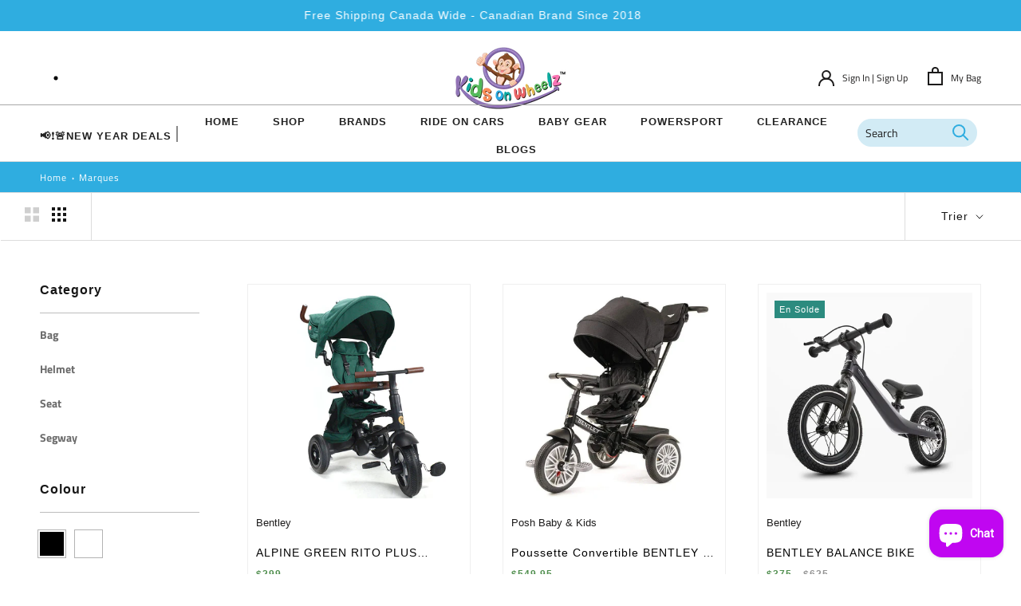

--- FILE ---
content_type: text/html; charset=utf-8
request_url: https://kidsonwheelz.ca/fr/collections/brands
body_size: 81384
content:
<!doctype html>

<html class="no-js" lang="fr">
  <head>
    
<!-- BEAE-GLOBAL-FONT --> 
  <!-- START-BEAE-FONT --> 
<link rel='preconnect' href='https://fonts.googleapis.com'><link rel='preconnect' href='https://fonts.gstatic.com' crossorigin><link rel='preload' href='https://fonts.gstatic.com/s/inter/v20/UcC73FwrK3iLTeHuS_nVMrMxCp50SjIa2JL7W0Q5n-wU.woff2' as='font' type='font/woff2' crossorigin='anonymous'>
<link rel='preload' href='https://fonts.gstatic.com/s/inter/v20/UcC73FwrK3iLTeHuS_nVMrMxCp50SjIa0ZL7W0Q5n-wU.woff2' as='font' type='font/woff2' crossorigin='anonymous'>
<link rel='preload' href='https://fonts.gstatic.com/s/inter/v20/UcC73FwrK3iLTeHuS_nVMrMxCp50SjIa2ZL7W0Q5n-wU.woff2' as='font' type='font/woff2' crossorigin='anonymous'>
<link rel='preload' href='https://fonts.gstatic.com/s/inter/v20/UcC73FwrK3iLTeHuS_nVMrMxCp50SjIa1pL7W0Q5n-wU.woff2' as='font' type='font/woff2' crossorigin='anonymous'>
<link rel='preload' href='https://fonts.gstatic.com/s/inter/v20/UcC73FwrK3iLTeHuS_nVMrMxCp50SjIa2pL7W0Q5n-wU.woff2' as='font' type='font/woff2' crossorigin='anonymous'>
<link rel='preload' href='https://fonts.gstatic.com/s/inter/v20/UcC73FwrK3iLTeHuS_nVMrMxCp50SjIa25L7W0Q5n-wU.woff2' as='font' type='font/woff2' crossorigin='anonymous'>
<link rel='preload' href='https://fonts.gstatic.com/s/inter/v20/UcC73FwrK3iLTeHuS_nVMrMxCp50SjIa1ZL7W0Q5nw.woff2' as='font' type='font/woff2' crossorigin='anonymous'>
<!-- END-BEAE-FONT -->  
 <!-- END BEAE-GLOBAL-FONT -->
    
<!-- BEAE-HEADER -->


  
  
  
  <link href="//kidsonwheelz.ca/cdn/shop/t/48/assets/beae.base.min.css?v=167814568080774979251764041497" rel="stylesheet" type="text/css" media="all" />
  
  
      <style type="text/css" id="beae-global-theme-style">/* cyrillic-ext */
@font-face {
  font-family: 'Inter';
  font-style: normal;
  font-weight: 100;
  font-display: swap;
  src: url(https://fonts.gstatic.com/s/inter/v20/UcC73FwrK3iLTeHuS_nVMrMxCp50SjIa2JL7W0Q5n-wU.woff2) format('woff2');
  unicode-range: U+0460-052F, U+1C80-1C8A, U+20B4, U+2DE0-2DFF, U+A640-A69F, U+FE2E-FE2F;
}
/* cyrillic */
@font-face {
  font-family: 'Inter';
  font-style: normal;
  font-weight: 100;
  font-display: swap;
  src: url(https://fonts.gstatic.com/s/inter/v20/UcC73FwrK3iLTeHuS_nVMrMxCp50SjIa0ZL7W0Q5n-wU.woff2) format('woff2');
  unicode-range: U+0301, U+0400-045F, U+0490-0491, U+04B0-04B1, U+2116;
}
/* greek-ext */
@font-face {
  font-family: 'Inter';
  font-style: normal;
  font-weight: 100;
  font-display: swap;
  src: url(https://fonts.gstatic.com/s/inter/v20/UcC73FwrK3iLTeHuS_nVMrMxCp50SjIa2ZL7W0Q5n-wU.woff2) format('woff2');
  unicode-range: U+1F00-1FFF;
}
/* greek */
@font-face {
  font-family: 'Inter';
  font-style: normal;
  font-weight: 100;
  font-display: swap;
  src: url(https://fonts.gstatic.com/s/inter/v20/UcC73FwrK3iLTeHuS_nVMrMxCp50SjIa1pL7W0Q5n-wU.woff2) format('woff2');
  unicode-range: U+0370-0377, U+037A-037F, U+0384-038A, U+038C, U+038E-03A1, U+03A3-03FF;
}
/* vietnamese */
@font-face {
  font-family: 'Inter';
  font-style: normal;
  font-weight: 100;
  font-display: swap;
  src: url(https://fonts.gstatic.com/s/inter/v20/UcC73FwrK3iLTeHuS_nVMrMxCp50SjIa2pL7W0Q5n-wU.woff2) format('woff2');
  unicode-range: U+0102-0103, U+0110-0111, U+0128-0129, U+0168-0169, U+01A0-01A1, U+01AF-01B0, U+0300-0301, U+0303-0304, U+0308-0309, U+0323, U+0329, U+1EA0-1EF9, U+20AB;
}
/* latin-ext */
@font-face {
  font-family: 'Inter';
  font-style: normal;
  font-weight: 100;
  font-display: swap;
  src: url(https://fonts.gstatic.com/s/inter/v20/UcC73FwrK3iLTeHuS_nVMrMxCp50SjIa25L7W0Q5n-wU.woff2) format('woff2');
  unicode-range: U+0100-02BA, U+02BD-02C5, U+02C7-02CC, U+02CE-02D7, U+02DD-02FF, U+0304, U+0308, U+0329, U+1D00-1DBF, U+1E00-1E9F, U+1EF2-1EFF, U+2020, U+20A0-20AB, U+20AD-20C0, U+2113, U+2C60-2C7F, U+A720-A7FF;
}
/* latin */
@font-face {
  font-family: 'Inter';
  font-style: normal;
  font-weight: 100;
  font-display: swap;
  src: url(https://fonts.gstatic.com/s/inter/v20/UcC73FwrK3iLTeHuS_nVMrMxCp50SjIa1ZL7W0Q5nw.woff2) format('woff2');
  unicode-range: U+0000-00FF, U+0131, U+0152-0153, U+02BB-02BC, U+02C6, U+02DA, U+02DC, U+0304, U+0308, U+0329, U+2000-206F, U+20AC, U+2122, U+2191, U+2193, U+2212, U+2215, U+FEFF, U+FFFD;
}
/* cyrillic-ext */
@font-face {
  font-family: 'Inter';
  font-style: normal;
  font-weight: 200;
  font-display: swap;
  src: url(https://fonts.gstatic.com/s/inter/v20/UcC73FwrK3iLTeHuS_nVMrMxCp50SjIa2JL7W0Q5n-wU.woff2) format('woff2');
  unicode-range: U+0460-052F, U+1C80-1C8A, U+20B4, U+2DE0-2DFF, U+A640-A69F, U+FE2E-FE2F;
}
/* cyrillic */
@font-face {
  font-family: 'Inter';
  font-style: normal;
  font-weight: 200;
  font-display: swap;
  src: url(https://fonts.gstatic.com/s/inter/v20/UcC73FwrK3iLTeHuS_nVMrMxCp50SjIa0ZL7W0Q5n-wU.woff2) format('woff2');
  unicode-range: U+0301, U+0400-045F, U+0490-0491, U+04B0-04B1, U+2116;
}
/* greek-ext */
@font-face {
  font-family: 'Inter';
  font-style: normal;
  font-weight: 200;
  font-display: swap;
  src: url(https://fonts.gstatic.com/s/inter/v20/UcC73FwrK3iLTeHuS_nVMrMxCp50SjIa2ZL7W0Q5n-wU.woff2) format('woff2');
  unicode-range: U+1F00-1FFF;
}
/* greek */
@font-face {
  font-family: 'Inter';
  font-style: normal;
  font-weight: 200;
  font-display: swap;
  src: url(https://fonts.gstatic.com/s/inter/v20/UcC73FwrK3iLTeHuS_nVMrMxCp50SjIa1pL7W0Q5n-wU.woff2) format('woff2');
  unicode-range: U+0370-0377, U+037A-037F, U+0384-038A, U+038C, U+038E-03A1, U+03A3-03FF;
}
/* vietnamese */
@font-face {
  font-family: 'Inter';
  font-style: normal;
  font-weight: 200;
  font-display: swap;
  src: url(https://fonts.gstatic.com/s/inter/v20/UcC73FwrK3iLTeHuS_nVMrMxCp50SjIa2pL7W0Q5n-wU.woff2) format('woff2');
  unicode-range: U+0102-0103, U+0110-0111, U+0128-0129, U+0168-0169, U+01A0-01A1, U+01AF-01B0, U+0300-0301, U+0303-0304, U+0308-0309, U+0323, U+0329, U+1EA0-1EF9, U+20AB;
}
/* latin-ext */
@font-face {
  font-family: 'Inter';
  font-style: normal;
  font-weight: 200;
  font-display: swap;
  src: url(https://fonts.gstatic.com/s/inter/v20/UcC73FwrK3iLTeHuS_nVMrMxCp50SjIa25L7W0Q5n-wU.woff2) format('woff2');
  unicode-range: U+0100-02BA, U+02BD-02C5, U+02C7-02CC, U+02CE-02D7, U+02DD-02FF, U+0304, U+0308, U+0329, U+1D00-1DBF, U+1E00-1E9F, U+1EF2-1EFF, U+2020, U+20A0-20AB, U+20AD-20C0, U+2113, U+2C60-2C7F, U+A720-A7FF;
}
/* latin */
@font-face {
  font-family: 'Inter';
  font-style: normal;
  font-weight: 200;
  font-display: swap;
  src: url(https://fonts.gstatic.com/s/inter/v20/UcC73FwrK3iLTeHuS_nVMrMxCp50SjIa1ZL7W0Q5nw.woff2) format('woff2');
  unicode-range: U+0000-00FF, U+0131, U+0152-0153, U+02BB-02BC, U+02C6, U+02DA, U+02DC, U+0304, U+0308, U+0329, U+2000-206F, U+20AC, U+2122, U+2191, U+2193, U+2212, U+2215, U+FEFF, U+FFFD;
}
/* cyrillic-ext */
@font-face {
  font-family: 'Inter';
  font-style: normal;
  font-weight: 300;
  font-display: swap;
  src: url(https://fonts.gstatic.com/s/inter/v20/UcC73FwrK3iLTeHuS_nVMrMxCp50SjIa2JL7W0Q5n-wU.woff2) format('woff2');
  unicode-range: U+0460-052F, U+1C80-1C8A, U+20B4, U+2DE0-2DFF, U+A640-A69F, U+FE2E-FE2F;
}
/* cyrillic */
@font-face {
  font-family: 'Inter';
  font-style: normal;
  font-weight: 300;
  font-display: swap;
  src: url(https://fonts.gstatic.com/s/inter/v20/UcC73FwrK3iLTeHuS_nVMrMxCp50SjIa0ZL7W0Q5n-wU.woff2) format('woff2');
  unicode-range: U+0301, U+0400-045F, U+0490-0491, U+04B0-04B1, U+2116;
}
/* greek-ext */
@font-face {
  font-family: 'Inter';
  font-style: normal;
  font-weight: 300;
  font-display: swap;
  src: url(https://fonts.gstatic.com/s/inter/v20/UcC73FwrK3iLTeHuS_nVMrMxCp50SjIa2ZL7W0Q5n-wU.woff2) format('woff2');
  unicode-range: U+1F00-1FFF;
}
/* greek */
@font-face {
  font-family: 'Inter';
  font-style: normal;
  font-weight: 300;
  font-display: swap;
  src: url(https://fonts.gstatic.com/s/inter/v20/UcC73FwrK3iLTeHuS_nVMrMxCp50SjIa1pL7W0Q5n-wU.woff2) format('woff2');
  unicode-range: U+0370-0377, U+037A-037F, U+0384-038A, U+038C, U+038E-03A1, U+03A3-03FF;
}
/* vietnamese */
@font-face {
  font-family: 'Inter';
  font-style: normal;
  font-weight: 300;
  font-display: swap;
  src: url(https://fonts.gstatic.com/s/inter/v20/UcC73FwrK3iLTeHuS_nVMrMxCp50SjIa2pL7W0Q5n-wU.woff2) format('woff2');
  unicode-range: U+0102-0103, U+0110-0111, U+0128-0129, U+0168-0169, U+01A0-01A1, U+01AF-01B0, U+0300-0301, U+0303-0304, U+0308-0309, U+0323, U+0329, U+1EA0-1EF9, U+20AB;
}
/* latin-ext */
@font-face {
  font-family: 'Inter';
  font-style: normal;
  font-weight: 300;
  font-display: swap;
  src: url(https://fonts.gstatic.com/s/inter/v20/UcC73FwrK3iLTeHuS_nVMrMxCp50SjIa25L7W0Q5n-wU.woff2) format('woff2');
  unicode-range: U+0100-02BA, U+02BD-02C5, U+02C7-02CC, U+02CE-02D7, U+02DD-02FF, U+0304, U+0308, U+0329, U+1D00-1DBF, U+1E00-1E9F, U+1EF2-1EFF, U+2020, U+20A0-20AB, U+20AD-20C0, U+2113, U+2C60-2C7F, U+A720-A7FF;
}
/* latin */
@font-face {
  font-family: 'Inter';
  font-style: normal;
  font-weight: 300;
  font-display: swap;
  src: url(https://fonts.gstatic.com/s/inter/v20/UcC73FwrK3iLTeHuS_nVMrMxCp50SjIa1ZL7W0Q5nw.woff2) format('woff2');
  unicode-range: U+0000-00FF, U+0131, U+0152-0153, U+02BB-02BC, U+02C6, U+02DA, U+02DC, U+0304, U+0308, U+0329, U+2000-206F, U+20AC, U+2122, U+2191, U+2193, U+2212, U+2215, U+FEFF, U+FFFD;
}
/* cyrillic-ext */
@font-face {
  font-family: 'Inter';
  font-style: normal;
  font-weight: 400;
  font-display: swap;
  src: url(https://fonts.gstatic.com/s/inter/v20/UcC73FwrK3iLTeHuS_nVMrMxCp50SjIa2JL7W0Q5n-wU.woff2) format('woff2');
  unicode-range: U+0460-052F, U+1C80-1C8A, U+20B4, U+2DE0-2DFF, U+A640-A69F, U+FE2E-FE2F;
}
/* cyrillic */
@font-face {
  font-family: 'Inter';
  font-style: normal;
  font-weight: 400;
  font-display: swap;
  src: url(https://fonts.gstatic.com/s/inter/v20/UcC73FwrK3iLTeHuS_nVMrMxCp50SjIa0ZL7W0Q5n-wU.woff2) format('woff2');
  unicode-range: U+0301, U+0400-045F, U+0490-0491, U+04B0-04B1, U+2116;
}
/* greek-ext */
@font-face {
  font-family: 'Inter';
  font-style: normal;
  font-weight: 400;
  font-display: swap;
  src: url(https://fonts.gstatic.com/s/inter/v20/UcC73FwrK3iLTeHuS_nVMrMxCp50SjIa2ZL7W0Q5n-wU.woff2) format('woff2');
  unicode-range: U+1F00-1FFF;
}
/* greek */
@font-face {
  font-family: 'Inter';
  font-style: normal;
  font-weight: 400;
  font-display: swap;
  src: url(https://fonts.gstatic.com/s/inter/v20/UcC73FwrK3iLTeHuS_nVMrMxCp50SjIa1pL7W0Q5n-wU.woff2) format('woff2');
  unicode-range: U+0370-0377, U+037A-037F, U+0384-038A, U+038C, U+038E-03A1, U+03A3-03FF;
}
/* vietnamese */
@font-face {
  font-family: 'Inter';
  font-style: normal;
  font-weight: 400;
  font-display: swap;
  src: url(https://fonts.gstatic.com/s/inter/v20/UcC73FwrK3iLTeHuS_nVMrMxCp50SjIa2pL7W0Q5n-wU.woff2) format('woff2');
  unicode-range: U+0102-0103, U+0110-0111, U+0128-0129, U+0168-0169, U+01A0-01A1, U+01AF-01B0, U+0300-0301, U+0303-0304, U+0308-0309, U+0323, U+0329, U+1EA0-1EF9, U+20AB;
}
/* latin-ext */
@font-face {
  font-family: 'Inter';
  font-style: normal;
  font-weight: 400;
  font-display: swap;
  src: url(https://fonts.gstatic.com/s/inter/v20/UcC73FwrK3iLTeHuS_nVMrMxCp50SjIa25L7W0Q5n-wU.woff2) format('woff2');
  unicode-range: U+0100-02BA, U+02BD-02C5, U+02C7-02CC, U+02CE-02D7, U+02DD-02FF, U+0304, U+0308, U+0329, U+1D00-1DBF, U+1E00-1E9F, U+1EF2-1EFF, U+2020, U+20A0-20AB, U+20AD-20C0, U+2113, U+2C60-2C7F, U+A720-A7FF;
}
/* latin */
@font-face {
  font-family: 'Inter';
  font-style: normal;
  font-weight: 400;
  font-display: swap;
  src: url(https://fonts.gstatic.com/s/inter/v20/UcC73FwrK3iLTeHuS_nVMrMxCp50SjIa1ZL7W0Q5nw.woff2) format('woff2');
  unicode-range: U+0000-00FF, U+0131, U+0152-0153, U+02BB-02BC, U+02C6, U+02DA, U+02DC, U+0304, U+0308, U+0329, U+2000-206F, U+20AC, U+2122, U+2191, U+2193, U+2212, U+2215, U+FEFF, U+FFFD;
}
/* cyrillic-ext */
@font-face {
  font-family: 'Inter';
  font-style: normal;
  font-weight: 500;
  font-display: swap;
  src: url(https://fonts.gstatic.com/s/inter/v20/UcC73FwrK3iLTeHuS_nVMrMxCp50SjIa2JL7W0Q5n-wU.woff2) format('woff2');
  unicode-range: U+0460-052F, U+1C80-1C8A, U+20B4, U+2DE0-2DFF, U+A640-A69F, U+FE2E-FE2F;
}
/* cyrillic */
@font-face {
  font-family: 'Inter';
  font-style: normal;
  font-weight: 500;
  font-display: swap;
  src: url(https://fonts.gstatic.com/s/inter/v20/UcC73FwrK3iLTeHuS_nVMrMxCp50SjIa0ZL7W0Q5n-wU.woff2) format('woff2');
  unicode-range: U+0301, U+0400-045F, U+0490-0491, U+04B0-04B1, U+2116;
}
/* greek-ext */
@font-face {
  font-family: 'Inter';
  font-style: normal;
  font-weight: 500;
  font-display: swap;
  src: url(https://fonts.gstatic.com/s/inter/v20/UcC73FwrK3iLTeHuS_nVMrMxCp50SjIa2ZL7W0Q5n-wU.woff2) format('woff2');
  unicode-range: U+1F00-1FFF;
}
/* greek */
@font-face {
  font-family: 'Inter';
  font-style: normal;
  font-weight: 500;
  font-display: swap;
  src: url(https://fonts.gstatic.com/s/inter/v20/UcC73FwrK3iLTeHuS_nVMrMxCp50SjIa1pL7W0Q5n-wU.woff2) format('woff2');
  unicode-range: U+0370-0377, U+037A-037F, U+0384-038A, U+038C, U+038E-03A1, U+03A3-03FF;
}
/* vietnamese */
@font-face {
  font-family: 'Inter';
  font-style: normal;
  font-weight: 500;
  font-display: swap;
  src: url(https://fonts.gstatic.com/s/inter/v20/UcC73FwrK3iLTeHuS_nVMrMxCp50SjIa2pL7W0Q5n-wU.woff2) format('woff2');
  unicode-range: U+0102-0103, U+0110-0111, U+0128-0129, U+0168-0169, U+01A0-01A1, U+01AF-01B0, U+0300-0301, U+0303-0304, U+0308-0309, U+0323, U+0329, U+1EA0-1EF9, U+20AB;
}
/* latin-ext */
@font-face {
  font-family: 'Inter';
  font-style: normal;
  font-weight: 500;
  font-display: swap;
  src: url(https://fonts.gstatic.com/s/inter/v20/UcC73FwrK3iLTeHuS_nVMrMxCp50SjIa25L7W0Q5n-wU.woff2) format('woff2');
  unicode-range: U+0100-02BA, U+02BD-02C5, U+02C7-02CC, U+02CE-02D7, U+02DD-02FF, U+0304, U+0308, U+0329, U+1D00-1DBF, U+1E00-1E9F, U+1EF2-1EFF, U+2020, U+20A0-20AB, U+20AD-20C0, U+2113, U+2C60-2C7F, U+A720-A7FF;
}
/* latin */
@font-face {
  font-family: 'Inter';
  font-style: normal;
  font-weight: 500;
  font-display: swap;
  src: url(https://fonts.gstatic.com/s/inter/v20/UcC73FwrK3iLTeHuS_nVMrMxCp50SjIa1ZL7W0Q5nw.woff2) format('woff2');
  unicode-range: U+0000-00FF, U+0131, U+0152-0153, U+02BB-02BC, U+02C6, U+02DA, U+02DC, U+0304, U+0308, U+0329, U+2000-206F, U+20AC, U+2122, U+2191, U+2193, U+2212, U+2215, U+FEFF, U+FFFD;
}
/* cyrillic-ext */
@font-face {
  font-family: 'Inter';
  font-style: normal;
  font-weight: 600;
  font-display: swap;
  src: url(https://fonts.gstatic.com/s/inter/v20/UcC73FwrK3iLTeHuS_nVMrMxCp50SjIa2JL7W0Q5n-wU.woff2) format('woff2');
  unicode-range: U+0460-052F, U+1C80-1C8A, U+20B4, U+2DE0-2DFF, U+A640-A69F, U+FE2E-FE2F;
}
/* cyrillic */
@font-face {
  font-family: 'Inter';
  font-style: normal;
  font-weight: 600;
  font-display: swap;
  src: url(https://fonts.gstatic.com/s/inter/v20/UcC73FwrK3iLTeHuS_nVMrMxCp50SjIa0ZL7W0Q5n-wU.woff2) format('woff2');
  unicode-range: U+0301, U+0400-045F, U+0490-0491, U+04B0-04B1, U+2116;
}
/* greek-ext */
@font-face {
  font-family: 'Inter';
  font-style: normal;
  font-weight: 600;
  font-display: swap;
  src: url(https://fonts.gstatic.com/s/inter/v20/UcC73FwrK3iLTeHuS_nVMrMxCp50SjIa2ZL7W0Q5n-wU.woff2) format('woff2');
  unicode-range: U+1F00-1FFF;
}
/* greek */
@font-face {
  font-family: 'Inter';
  font-style: normal;
  font-weight: 600;
  font-display: swap;
  src: url(https://fonts.gstatic.com/s/inter/v20/UcC73FwrK3iLTeHuS_nVMrMxCp50SjIa1pL7W0Q5n-wU.woff2) format('woff2');
  unicode-range: U+0370-0377, U+037A-037F, U+0384-038A, U+038C, U+038E-03A1, U+03A3-03FF;
}
/* vietnamese */
@font-face {
  font-family: 'Inter';
  font-style: normal;
  font-weight: 600;
  font-display: swap;
  src: url(https://fonts.gstatic.com/s/inter/v20/UcC73FwrK3iLTeHuS_nVMrMxCp50SjIa2pL7W0Q5n-wU.woff2) format('woff2');
  unicode-range: U+0102-0103, U+0110-0111, U+0128-0129, U+0168-0169, U+01A0-01A1, U+01AF-01B0, U+0300-0301, U+0303-0304, U+0308-0309, U+0323, U+0329, U+1EA0-1EF9, U+20AB;
}
/* latin-ext */
@font-face {
  font-family: 'Inter';
  font-style: normal;
  font-weight: 600;
  font-display: swap;
  src: url(https://fonts.gstatic.com/s/inter/v20/UcC73FwrK3iLTeHuS_nVMrMxCp50SjIa25L7W0Q5n-wU.woff2) format('woff2');
  unicode-range: U+0100-02BA, U+02BD-02C5, U+02C7-02CC, U+02CE-02D7, U+02DD-02FF, U+0304, U+0308, U+0329, U+1D00-1DBF, U+1E00-1E9F, U+1EF2-1EFF, U+2020, U+20A0-20AB, U+20AD-20C0, U+2113, U+2C60-2C7F, U+A720-A7FF;
}
/* latin */
@font-face {
  font-family: 'Inter';
  font-style: normal;
  font-weight: 600;
  font-display: swap;
  src: url(https://fonts.gstatic.com/s/inter/v20/UcC73FwrK3iLTeHuS_nVMrMxCp50SjIa1ZL7W0Q5nw.woff2) format('woff2');
  unicode-range: U+0000-00FF, U+0131, U+0152-0153, U+02BB-02BC, U+02C6, U+02DA, U+02DC, U+0304, U+0308, U+0329, U+2000-206F, U+20AC, U+2122, U+2191, U+2193, U+2212, U+2215, U+FEFF, U+FFFD;
}
/* cyrillic-ext */
@font-face {
  font-family: 'Inter';
  font-style: normal;
  font-weight: 700;
  font-display: swap;
  src: url(https://fonts.gstatic.com/s/inter/v20/UcC73FwrK3iLTeHuS_nVMrMxCp50SjIa2JL7W0Q5n-wU.woff2) format('woff2');
  unicode-range: U+0460-052F, U+1C80-1C8A, U+20B4, U+2DE0-2DFF, U+A640-A69F, U+FE2E-FE2F;
}
/* cyrillic */
@font-face {
  font-family: 'Inter';
  font-style: normal;
  font-weight: 700;
  font-display: swap;
  src: url(https://fonts.gstatic.com/s/inter/v20/UcC73FwrK3iLTeHuS_nVMrMxCp50SjIa0ZL7W0Q5n-wU.woff2) format('woff2');
  unicode-range: U+0301, U+0400-045F, U+0490-0491, U+04B0-04B1, U+2116;
}
/* greek-ext */
@font-face {
  font-family: 'Inter';
  font-style: normal;
  font-weight: 700;
  font-display: swap;
  src: url(https://fonts.gstatic.com/s/inter/v20/UcC73FwrK3iLTeHuS_nVMrMxCp50SjIa2ZL7W0Q5n-wU.woff2) format('woff2');
  unicode-range: U+1F00-1FFF;
}
/* greek */
@font-face {
  font-family: 'Inter';
  font-style: normal;
  font-weight: 700;
  font-display: swap;
  src: url(https://fonts.gstatic.com/s/inter/v20/UcC73FwrK3iLTeHuS_nVMrMxCp50SjIa1pL7W0Q5n-wU.woff2) format('woff2');
  unicode-range: U+0370-0377, U+037A-037F, U+0384-038A, U+038C, U+038E-03A1, U+03A3-03FF;
}
/* vietnamese */
@font-face {
  font-family: 'Inter';
  font-style: normal;
  font-weight: 700;
  font-display: swap;
  src: url(https://fonts.gstatic.com/s/inter/v20/UcC73FwrK3iLTeHuS_nVMrMxCp50SjIa2pL7W0Q5n-wU.woff2) format('woff2');
  unicode-range: U+0102-0103, U+0110-0111, U+0128-0129, U+0168-0169, U+01A0-01A1, U+01AF-01B0, U+0300-0301, U+0303-0304, U+0308-0309, U+0323, U+0329, U+1EA0-1EF9, U+20AB;
}
/* latin-ext */
@font-face {
  font-family: 'Inter';
  font-style: normal;
  font-weight: 700;
  font-display: swap;
  src: url(https://fonts.gstatic.com/s/inter/v20/UcC73FwrK3iLTeHuS_nVMrMxCp50SjIa25L7W0Q5n-wU.woff2) format('woff2');
  unicode-range: U+0100-02BA, U+02BD-02C5, U+02C7-02CC, U+02CE-02D7, U+02DD-02FF, U+0304, U+0308, U+0329, U+1D00-1DBF, U+1E00-1E9F, U+1EF2-1EFF, U+2020, U+20A0-20AB, U+20AD-20C0, U+2113, U+2C60-2C7F, U+A720-A7FF;
}
/* latin */
@font-face {
  font-family: 'Inter';
  font-style: normal;
  font-weight: 700;
  font-display: swap;
  src: url(https://fonts.gstatic.com/s/inter/v20/UcC73FwrK3iLTeHuS_nVMrMxCp50SjIa1ZL7W0Q5nw.woff2) format('woff2');
  unicode-range: U+0000-00FF, U+0131, U+0152-0153, U+02BB-02BC, U+02C6, U+02DA, U+02DC, U+0304, U+0308, U+0329, U+2000-206F, U+20AC, U+2122, U+2191, U+2193, U+2212, U+2215, U+FEFF, U+FFFD;
}
/* cyrillic-ext */
@font-face {
  font-family: 'Inter';
  font-style: normal;
  font-weight: 800;
  font-display: swap;
  src: url(https://fonts.gstatic.com/s/inter/v20/UcC73FwrK3iLTeHuS_nVMrMxCp50SjIa2JL7W0Q5n-wU.woff2) format('woff2');
  unicode-range: U+0460-052F, U+1C80-1C8A, U+20B4, U+2DE0-2DFF, U+A640-A69F, U+FE2E-FE2F;
}
/* cyrillic */
@font-face {
  font-family: 'Inter';
  font-style: normal;
  font-weight: 800;
  font-display: swap;
  src: url(https://fonts.gstatic.com/s/inter/v20/UcC73FwrK3iLTeHuS_nVMrMxCp50SjIa0ZL7W0Q5n-wU.woff2) format('woff2');
  unicode-range: U+0301, U+0400-045F, U+0490-0491, U+04B0-04B1, U+2116;
}
/* greek-ext */
@font-face {
  font-family: 'Inter';
  font-style: normal;
  font-weight: 800;
  font-display: swap;
  src: url(https://fonts.gstatic.com/s/inter/v20/UcC73FwrK3iLTeHuS_nVMrMxCp50SjIa2ZL7W0Q5n-wU.woff2) format('woff2');
  unicode-range: U+1F00-1FFF;
}
/* greek */
@font-face {
  font-family: 'Inter';
  font-style: normal;
  font-weight: 800;
  font-display: swap;
  src: url(https://fonts.gstatic.com/s/inter/v20/UcC73FwrK3iLTeHuS_nVMrMxCp50SjIa1pL7W0Q5n-wU.woff2) format('woff2');
  unicode-range: U+0370-0377, U+037A-037F, U+0384-038A, U+038C, U+038E-03A1, U+03A3-03FF;
}
/* vietnamese */
@font-face {
  font-family: 'Inter';
  font-style: normal;
  font-weight: 800;
  font-display: swap;
  src: url(https://fonts.gstatic.com/s/inter/v20/UcC73FwrK3iLTeHuS_nVMrMxCp50SjIa2pL7W0Q5n-wU.woff2) format('woff2');
  unicode-range: U+0102-0103, U+0110-0111, U+0128-0129, U+0168-0169, U+01A0-01A1, U+01AF-01B0, U+0300-0301, U+0303-0304, U+0308-0309, U+0323, U+0329, U+1EA0-1EF9, U+20AB;
}
/* latin-ext */
@font-face {
  font-family: 'Inter';
  font-style: normal;
  font-weight: 800;
  font-display: swap;
  src: url(https://fonts.gstatic.com/s/inter/v20/UcC73FwrK3iLTeHuS_nVMrMxCp50SjIa25L7W0Q5n-wU.woff2) format('woff2');
  unicode-range: U+0100-02BA, U+02BD-02C5, U+02C7-02CC, U+02CE-02D7, U+02DD-02FF, U+0304, U+0308, U+0329, U+1D00-1DBF, U+1E00-1E9F, U+1EF2-1EFF, U+2020, U+20A0-20AB, U+20AD-20C0, U+2113, U+2C60-2C7F, U+A720-A7FF;
}
/* latin */
@font-face {
  font-family: 'Inter';
  font-style: normal;
  font-weight: 800;
  font-display: swap;
  src: url(https://fonts.gstatic.com/s/inter/v20/UcC73FwrK3iLTeHuS_nVMrMxCp50SjIa1ZL7W0Q5nw.woff2) format('woff2');
  unicode-range: U+0000-00FF, U+0131, U+0152-0153, U+02BB-02BC, U+02C6, U+02DA, U+02DC, U+0304, U+0308, U+0329, U+2000-206F, U+20AC, U+2122, U+2191, U+2193, U+2212, U+2215, U+FEFF, U+FFFD;
}
/* cyrillic-ext */
@font-face {
  font-family: 'Inter';
  font-style: normal;
  font-weight: 900;
  font-display: swap;
  src: url(https://fonts.gstatic.com/s/inter/v20/UcC73FwrK3iLTeHuS_nVMrMxCp50SjIa2JL7W0Q5n-wU.woff2) format('woff2');
  unicode-range: U+0460-052F, U+1C80-1C8A, U+20B4, U+2DE0-2DFF, U+A640-A69F, U+FE2E-FE2F;
}
/* cyrillic */
@font-face {
  font-family: 'Inter';
  font-style: normal;
  font-weight: 900;
  font-display: swap;
  src: url(https://fonts.gstatic.com/s/inter/v20/UcC73FwrK3iLTeHuS_nVMrMxCp50SjIa0ZL7W0Q5n-wU.woff2) format('woff2');
  unicode-range: U+0301, U+0400-045F, U+0490-0491, U+04B0-04B1, U+2116;
}
/* greek-ext */
@font-face {
  font-family: 'Inter';
  font-style: normal;
  font-weight: 900;
  font-display: swap;
  src: url(https://fonts.gstatic.com/s/inter/v20/UcC73FwrK3iLTeHuS_nVMrMxCp50SjIa2ZL7W0Q5n-wU.woff2) format('woff2');
  unicode-range: U+1F00-1FFF;
}
/* greek */
@font-face {
  font-family: 'Inter';
  font-style: normal;
  font-weight: 900;
  font-display: swap;
  src: url(https://fonts.gstatic.com/s/inter/v20/UcC73FwrK3iLTeHuS_nVMrMxCp50SjIa1pL7W0Q5n-wU.woff2) format('woff2');
  unicode-range: U+0370-0377, U+037A-037F, U+0384-038A, U+038C, U+038E-03A1, U+03A3-03FF;
}
/* vietnamese */
@font-face {
  font-family: 'Inter';
  font-style: normal;
  font-weight: 900;
  font-display: swap;
  src: url(https://fonts.gstatic.com/s/inter/v20/UcC73FwrK3iLTeHuS_nVMrMxCp50SjIa2pL7W0Q5n-wU.woff2) format('woff2');
  unicode-range: U+0102-0103, U+0110-0111, U+0128-0129, U+0168-0169, U+01A0-01A1, U+01AF-01B0, U+0300-0301, U+0303-0304, U+0308-0309, U+0323, U+0329, U+1EA0-1EF9, U+20AB;
}
/* latin-ext */
@font-face {
  font-family: 'Inter';
  font-style: normal;
  font-weight: 900;
  font-display: swap;
  src: url(https://fonts.gstatic.com/s/inter/v20/UcC73FwrK3iLTeHuS_nVMrMxCp50SjIa25L7W0Q5n-wU.woff2) format('woff2');
  unicode-range: U+0100-02BA, U+02BD-02C5, U+02C7-02CC, U+02CE-02D7, U+02DD-02FF, U+0304, U+0308, U+0329, U+1D00-1DBF, U+1E00-1E9F, U+1EF2-1EFF, U+2020, U+20A0-20AB, U+20AD-20C0, U+2113, U+2C60-2C7F, U+A720-A7FF;
}
/* latin */
@font-face {
  font-family: 'Inter';
  font-style: normal;
  font-weight: 900;
  font-display: swap;
  src: url(https://fonts.gstatic.com/s/inter/v20/UcC73FwrK3iLTeHuS_nVMrMxCp50SjIa1ZL7W0Q5nw.woff2) format('woff2');
  unicode-range: U+0000-00FF, U+0131, U+0152-0153, U+02BB-02BC, U+02C6, U+02DA, U+02DC, U+0304, U+0308, U+0329, U+2000-206F, U+20AC, U+2122, U+2191, U+2193, U+2212, U+2215, U+FEFF, U+FFFD;
}


            :root {
                --rows: 10;
                --beae-site-max-width: 1920px;
            }
            
        :root{--beae-global-colors-accent: #dc2626;--beae-global-colors-background: #e7e7e7;--beae-global-colors-primary: #171717;--beae-global-colors-secondary: #171717;--beae-global-colors-text: #171717;--beae-global-colors-primary_50: #e6e6e6;--beae-global-colors-primary_100: #dadada;--beae-global-colors-primary_200: #cfcfcf;--beae-global-colors-primary_300: #b8b8b8;--beae-global-colors-primary_400: #8a8a8a;--beae-global-colors-primary_500: #5c5c5c;--beae-global-colors-primary_600: #171717;--beae-global-colors-primary_700: #141414;--beae-global-colors-primary_800: #121212;--beae-global-colors-primary_900: #0c0c0c;--beae-global-colors-primary_950: #070707;--beae-global-colors-secondary_50: #e6e6e6;--beae-global-colors-secondary_100: #dadada;--beae-global-colors-secondary_200: #cfcfcf;--beae-global-colors-secondary_300: #b8b8b8;--beae-global-colors-secondary_400: #8a8a8a;--beae-global-colors-secondary_500: #5c5c5c;--beae-global-colors-secondary_600: #171717;--beae-global-colors-secondary_700: #141414;--beae-global-colors-secondary_800: #121212;--beae-global-colors-secondary_900: #0c0c0c;--beae-global-colors-secondary_950: #070707;--beae-global-colors-text_50: #e6e6e6;--beae-global-colors-text_100: #dadada;--beae-global-colors-text_200: #cfcfcf;--beae-global-colors-text_300: #b8b8b8;--beae-global-colors-text_400: #8a8a8a;--beae-global-colors-text_500: #5c5c5c;--beae-global-colors-text_600: #171717;--beae-global-colors-text_700: #141414;--beae-global-colors-text_800: #121212;--beae-global-colors-text_900: #0c0c0c;--beae-global-colors-text_950: #070707;--beae-global-colors-accent_50: #fef2f2;--beae-global-colors-accent_100: #fee2e2;--beae-global-colors-accent_200: #fecaca;--beae-global-colors-accent_300: #fca5a5;--beae-global-colors-accent_400: #f87171;--beae-global-colors-accent_500: #ef4444;--beae-global-colors-accent_600: #dc2626;--beae-global-colors-accent_700: #b91c1c;--beae-global-colors-accent_800: #991b1b;--beae-global-colors-accent_900: #7f1d1d;--beae-global-colors-accent_950: #450a0a;--beae-global-colors-background_50: #fbfbfb;--beae-global-colors-background_100: #fafafa;--beae-global-colors-background_200: #f9f9f9;--beae-global-colors-background_300: #f7f7f7;--beae-global-colors-background_400: #f2f2f2;--beae-global-colors-background_500: #eeeeee;--beae-global-colors-background_600: #e7e7e7;--beae-global-colors-background_700: #dfdfdf;--beae-global-colors-background_800: #d8d8d8;--beae-global-colors-background_900: #c8c8c8;--beae-global-colors-background_950: #b9b9b9;--beae-global-colors-white: white;--beae-global-colors-black: black;--beae-global-colors-transparent: transparent;--beae-page-width: 1470px;--beae-site-margin: 30px;--beae-site-margin-mobile: 15px;--beae-pageWidth: 1200px;} .beae-btn-pr{font-size: calc(16px * var(--text-ratio, 1))  ;line-height: calc(24px * var(--text-ratio, 1))  ;letter-spacing: -0.48px;text-transform: capitalize;font-weight: 600;font-style: normal;text-decoration: none;font-family: 'Inter', sans-serif;color: var(--beae-global-colors-white);background: var(--beae-global-colors-primary_600);border-style: solid;border-color: #000000;border-width: 0px;border-radius: 6px;box-shadow: 0px 0px 0px 0px black;padding-left: 38px;padding-right: 38px;padding-top: 16px;padding-bottom: 16px;}  .beae-btn-pr:hover{color: var(--beae-global-colors-white);background: var(--beae-global-colors-primary_500);box-shadow: none;border-style: solid;border-color: #000000;border-width: 0px;border-radius: 6px;}  .beae-btn-se{color: var(--beae-global-colors-black);font-size: calc(16px * var(--text-ratio, 1))  ;line-height: calc(24px * var(--text-ratio, 1))  ;text-transform: capitalize;font-weight: 600;letter-spacing: -0.48px;font-style: normal;text-decoration: none;font-family: 'Inter', sans-serif;background: var(--beae-global-colors-background_600);border-style: solid;border-color: #000000;border-width: 0px;border-radius: 6px;box-shadow: 0px 0px 0px 0px black;padding-right: 38px;padding-left: 38px;padding-top: 16px;padding-bottom: 16px;}  .beae-btn-se:hover{color: var(--beae-global-colors-white);background: var(--beae-global-colors-black);border-style: solid;border-color: #000000;border-width: 0px;border-radius: 6px;}  .beae-btn-te{font-size: calc(16px * var(--text-ratio, 1))  ;line-height: calc(24px * var(--text-ratio, 1))  ;text-transform: capitalize;font-weight: 600;letter-spacing: -0.48px;font-style: normal;text-decoration: underline;font-family: 'Inter', sans-serif;color: var(--beae-global-colors-text_600);border-style: solid;border-width: 0px;background: var(--beae-global-colors-transparent);border-radius: 0px;box-shadow: 0px 0px 0px 0px black;}  .beae-btn-te:hover{color: var(--beae-global-colors-text_500);border-style: solid;border-color: #000000;border-width: 0px;background: var(--beae-global-colors-transparent);border-radius: 0px;}  .beae-typo-h1{font-size: calc(68px * var(--text-ratio, 1))  ;line-height: calc(80px * var(--text-ratio, 1))  ;color:var(--beae-global-colors-text_600);letter-spacing:-3.36px;text-transform:none;font-weight:700;font-style:normal;text-decoration:none;font-family: 'Inter', sans-serif;} .beae-typo-h2{font-size: calc(58px * var(--text-ratio, 1))  ;line-height: calc(69px * var(--text-ratio, 1))  ;color:var(--beae-global-colors-text_600);text-transform:none;font-weight:700;letter-spacing:-2.88px;font-style:normal;text-decoration:none;font-family: 'Inter', sans-serif;} .beae-typo-h3{font-size: calc(45px * var(--text-ratio, 1))  ;line-height: calc(54px * var(--text-ratio, 1))  ;color:var(--beae-global-colors-text_600);text-transform:none;font-weight:700;letter-spacing:-2.24px;font-style:normal;text-decoration:none;font-family: 'Inter', sans-serif;} .beae-typo-h4{font-size: calc(38px * var(--text-ratio, 1))  ;line-height: calc(46px * var(--text-ratio, 1))  ;color:var(--beae-global-colors-text_600);text-transform:none;letter-spacing:-1.92px;font-weight:700;font-style:normal;text-decoration:none;font-family: 'Inter', sans-serif;} .beae-typo-h5{line-height: calc(38px * var(--text-ratio, 1))  ;color:var(--beae-global-colors-text_600);text-transform:none;font-weight:700;letter-spacing:-1.6px;font-style:normal;text-decoration:none;font-family: 'Inter', sans-serif;font-size: calc(32px * var(--text-ratio, 1))  ;} .beae-typo-h6{font-size: calc(29px * var(--text-ratio, 1))  ;line-height: calc(34px * var(--text-ratio, 1))  ;color:var(--beae-global-colors-text_900);font-weight:700;text-transform:none;letter-spacing:-1.44px;font-style:normal;text-decoration:none;font-family: 'Inter', sans-serif;} .beae-typo-p1{font-size: calc(22px * var(--text-ratio, 1))  ;line-height: calc(31px * var(--text-ratio, 1))  ;color:var(--beae-global-colors-text_500);text-transform:none;font-weight:400;letter-spacing:-0.672px;font-style:normal;text-decoration:none;font-family: 'Inter', sans-serif;} .beae-typo-p2{line-height: calc(27px * var(--text-ratio, 1))  ;font-size: calc(19px * var(--text-ratio, 1))  ;color:var(--beae-global-colors-text_500);font-weight:400;letter-spacing:-0.576px;text-transform:none;font-style:normal;text-decoration:none;font-family: 'Inter', sans-serif;} .beae-typo-p3{font-size: calc(16px * var(--text-ratio, 1))  ;line-height: calc(22px * var(--text-ratio, 1))  ;color:var(--beae-global-colors-text_500);font-weight:400;letter-spacing:-0.48px;text-transform:none;font-style:normal;text-decoration:none;font-family: 'Inter', sans-serif;} @media screen and (max-width: 768px) {
       .beae-btn-pr{font-size: calc(14px  * var(--text-ratio, 1)) !important ;line-height: calc(20px  * var(--text-ratio, 1)) !important ;letter-spacing: -0.42px !important;font-weight: 600 !important;padding: 13px 30px 13px 30px;}  .beae-btn-se{font-size: calc(14px  * var(--text-ratio, 1)) !important ;line-height: calc(20px  * var(--text-ratio, 1)) !important ;font-weight: 600 !important;letter-spacing: -0.42px !important;padding: 13px 30px 13px 30px;}  .beae-btn-te{font-size: calc(14px  * var(--text-ratio, 1)) !important ;line-height: calc(20px  * var(--text-ratio, 1)) !important ;font-weight: 600 !important;letter-spacing: -0.42px !important;}  .beae-typo-h1{font-size: calc(51px * var(--text-ratio, 1))  ;line-height: calc(61px * var(--text-ratio, 1))  ;letter-spacing: -2.56px;font-weight: 700;color: var(--beae-global-colors-text_600);} .beae-typo-h2{font-size: calc(42px * var(--text-ratio, 1))  ;line-height: calc(50px * var(--text-ratio, 1))  ;letter-spacing: -2.08px;font-weight: 700;color: var(--beae-global-colors-text_600);} .beae-typo-h3{font-size: calc(37px * var(--text-ratio, 1))  ;line-height: calc(44px * var(--text-ratio, 1))  ;letter-spacing: -1.84px;font-weight: 700;color: var(--beae-global-colors-text_600);} .beae-typo-h4{font-size: calc(34px * var(--text-ratio, 1))  ;line-height: calc(40px * var(--text-ratio, 1))  ;letter-spacing: -1.68px;font-weight: 700;color: var(--beae-global-colors-text_600);} .beae-typo-h5{font-size: calc(29px * var(--text-ratio, 1))  ;line-height: calc(35px * var(--text-ratio, 1))  ;letter-spacing: -1.44px;font-weight: 700;color: var(--beae-global-colors-text_600);} .beae-typo-h6{font-size: calc(19px * var(--text-ratio, 1))  ;line-height: calc(26px * var(--text-ratio, 1))  ;letter-spacing: -0.576px;font-weight: 700;color: var(--beae-global-colors-text_600);} .beae-typo-p1{font-size: calc(19px * var(--text-ratio, 1))  ;line-height: calc(26px * var(--text-ratio, 1))  ;letter-spacing: -0.576px;font-weight: 400;color: var(--beae-global-colors-text_500);} .beae-typo-p2{line-height: calc(22px * var(--text-ratio, 1))  ;font-size: calc(16px * var(--text-ratio, 1))  ;letter-spacing: -0.48px;font-weight: 400;color: var(--beae-global-colors-text_500);} .beae-typo-p3{font-size: calc(13px * var(--text-ratio, 1))  ;line-height: calc(18px * var(--text-ratio, 1))  ;letter-spacing: -0.384px;font-weight: 400;color: var(--beae-global-colors-text_500);}
  }:root {
    --beae-global-colors-white: white;
    --beae-global-colors-black: black;
    --beae-global-colors-transparent: transparent;
  --beae-global-colors-white: white;--beae-global-colors-black: black;--beae-global-colors-transparent: transparent;--be-h1-fs: 68px;--be-h1-lh: 80px;--be-h1-c: var(--beae-global-colors-text_600);--be-h1-fs-M: 51px;--be-h1-lh-M: 61px;--be-h1-ls: -3.36px;--be-h1-tt: none;--be-h1-fw: 700;--be-h1-ls-M: -2.56px;--be-h1-fst: normal;--be-h1-td: none;--be-h1-ff: 'Inter', sans-serif;--be-h1-fw-M: 700;--be-h1-c-M: var(--beae-global-colors-text_600);--be-h2-fs: 58px;--be-h2-lh: 69px;--be-h2-c: var(--beae-global-colors-text_600);--be-h2-fs-M: 42px;--be-h2-lh-M: 50px;--be-h2-tt: none;--be-h2-fw: 700;--be-h2-ls: -2.88px;--be-h2-ls-M: -2.08px;--be-h2-fst: normal;--be-h2-td: none;--be-h2-ff: 'Inter', sans-serif;--be-h2-fw-M: 700;--be-h2-c-M: var(--beae-global-colors-text_600);--be-h3-fs: 45px;--be-h3-lh: 54px;--be-h3-fs-M: 37px;--be-h3-lh-M: 44px;--be-h3-c: var(--beae-global-colors-text_600);--be-h3-tt: none;--be-h3-fw: 700;--be-h3-ls: -2.24px;--be-h3-ls-M: -1.84px;--be-h3-fst: normal;--be-h3-td: none;--be-h3-ff: 'Inter', sans-serif;--be-h3-fw-M: 700;--be-h3-c-M: var(--beae-global-colors-text_600);--be-h4-fs: 38px;--be-h4-lh: 46px;--be-h4-fs-M: 34px;--be-h4-lh-M: 40px;--be-h4-c: var(--beae-global-colors-text_600);--be-h4-tt: none;--be-h4-ls: -1.92px;--be-h4-fw: 700;--be-h4-ls-M: -1.68px;--be-h4-fst: normal;--be-h4-td: none;--be-h4-ff: 'Inter', sans-serif;--be-h4-fw-M: 700;--be-h4-c-M: var(--beae-global-colors-text_600);--be-h5-lh: 38px;--be-h5-fs-M: 29px;--be-h5-lh-M: 35px;--be-h5-c: var(--beae-global-colors-text_600);--be-h5-tt: none;--be-h5-fw: 700;--be-h5-ls: -1.6px;--be-h5-ls-M: -1.44px;--be-h5-fst: normal;--be-h5-td: none;--be-h5-ff: 'Inter', sans-serif;--be-h5-fw-M: 700;--be-h5-c-M: var(--beae-global-colors-text_600);--be-h5-fs: 32px;--be-h6-fs: 29px;--be-h6-lh: 34px;--be-h6-fs-M: 19px;--be-h6-lh-M: 26px;--be-h6-c: var(--beae-global-colors-text_900);--be-h6-fw: 700;--be-h6-tt: none;--be-h6-ls: -1.44px;--be-h6-ls-M: -0.576px;--be-h6-fst: normal;--be-h6-td: none;--be-h6-ff: 'Inter', sans-serif;--be-h6-fw-M: 700;--be-h6-c-M: var(--beae-global-colors-text_600);--be-p1-fs: 22px;--be-p1-lh: 31px;--be-p1-fs-M: 19px;--be-p1-lh-M: 26px;--be-p1-c: var(--beae-global-colors-text_500);--be-p1-tt: none;--be-p1-fw: 400;--be-p1-ls-M: -0.576px;--be-p1-ls: -0.672px;--be-p1-fst: normal;--be-p1-td: none;--be-p1-ff: 'Inter', sans-serif;--be-p1-fw-M: 400;--be-p1-c-M: var(--beae-global-colors-text_500);--be-p2-lh: 27px;--be-p2-lh-M: 22px;--be-p2-fs: 19px;--be-p2-fs-M: 16px;--be-p2-c: var(--beae-global-colors-text_500);--be-p2-fw: 400;--be-p2-ls-M: -0.48px;--be-p2-ls: -0.576px;--be-p2-tt: none;--be-p2-fst: normal;--be-p2-td: none;--be-p2-ff: 'Inter', sans-serif;--be-p2-fw-M: 400;--be-p2-c-M: var(--beae-global-colors-text_500);--be-p3-fs: 16px;--be-p3-lh: 22px;--be-p3-fs-M: 13px;--be-p3-lh-M: 18px;--be-p3-c: var(--beae-global-colors-text_500);--be-p3-fw: 400;--be-p3-ls-M: -0.384px;--be-p3-ls: -0.48px;--be-p3-tt: none;--be-p3-fst: normal;--be-p3-td: none;--be-p3-ff: 'Inter', sans-serif;--be-p3-fw-M: 400;--be-p3-c-M: var(--beae-global-colors-text_500); --be-btn-pr-fs: 16px;
--be-btn-pr-lh: 24px;
--be-btn-pr-ls: -0.48px;
--be-btn-pr-tt: capitalize;
--be-btn-pr-fw: 600;
--be-btn-pr-fst: normal;
--be-btn-pr-td: none;
--be-btn-pr-ff: 'Inter', sans-serif;
--be-btn-pr-c: var(--beae-global-colors-white);
--be-btn-pr-b: var(--beae-global-colors-primary_600);
--be-btn-pr-bst: solid;
--be-btn-pr-bc: #000000;
--be-btn-pr-bw: 0px;
--be-btn-pr-br: 6px;
--be-btn-pr-bs: 0px 0px 0px 0px black;
--be-btn-pr-pl: 38px;
--be-btn-pr-pr: 38px;
--be-btn-pr-pt: 16px;
--be-btn-pr-pb: 16px;  --be-btn-pr-cH: var(--beae-global-colors-white);
--be-btn-pr-bH: var(--beae-global-colors-primary_500);
--be-btn-pr-bsH: none;
--be-btn-pr-bstH: solid;
--be-btn-pr-bcH: #000000;
--be-btn-pr-bwH: 0px;
--be-btn-pr-brH: 6px;  --be-btn-pr-fs-M: 14px !important;
--be-btn-pr-lh-M: 20px !important;
--be-btn-pr-ls-M: -0.42px !important;
--be-btn-pr-fw-M: 600 !important;
--be-btn-pr-p-M: 13px 30px 13px 30px;  --be-btn-se-c: var(--beae-global-colors-black);
--be-btn-se-fs: 16px;
--be-btn-se-lh: 24px;
--be-btn-se-tt: capitalize;
--be-btn-se-fw: 600;
--be-btn-se-ls: -0.48px;
--be-btn-se-fst: normal;
--be-btn-se-td: none;
--be-btn-se-ff: 'Inter', sans-serif;
--be-btn-se-b: var(--beae-global-colors-background_600);
--be-btn-se-bst: solid;
--be-btn-se-bc: #000000;
--be-btn-se-bw: 0px;
--be-btn-se-br: 6px;
--be-btn-se-bs: 0px 0px 0px 0px black;
--be-btn-se-pr: 38px;
--be-btn-se-pl: 38px;
--be-btn-se-pt: 16px;
--be-btn-se-pb: 16px;  --be-btn-se-cH: var(--beae-global-colors-white);
--be-btn-se-bH: var(--beae-global-colors-black);
--be-btn-se-bstH: solid;
--be-btn-se-bcH: #000000;
--be-btn-se-bwH: 0px;
--be-btn-se-brH: 6px;  --be-btn-se-fs-M: 14px !important;
--be-btn-se-lh-M: 20px !important;
--be-btn-se-fw-M: 600 !important;
--be-btn-se-ls-M: -0.42px !important;
--be-btn-se-p-M: 13px 30px 13px 30px;  --be-btn-te-fs: 16px;
--be-btn-te-lh: 24px;
--be-btn-te-tt: capitalize;
--be-btn-te-fw: 600;
--be-btn-te-ls: -0.48px;
--be-btn-te-fst: normal;
--be-btn-te-td: underline;
--be-btn-te-ff: 'Inter', sans-serif;
--be-btn-te-c: var(--beae-global-colors-text_600);
--be-btn-te-bst: solid;
--be-btn-te-bw: 0px;
--be-btn-te-b: var(--beae-global-colors-transparent);
--be-btn-te-br: 0px;
--be-btn-te-bs: 0px 0px 0px 0px black;  --be-btn-te-cH: var(--beae-global-colors-text_500);
--be-btn-te-bstH: solid;
--be-btn-te-bcH: #000000;
--be-btn-te-bwH: 0px;
--be-btn-te-bH: var(--beae-global-colors-transparent);
--be-btn-te-brH: 0px;  --be-btn-te-fs-M: 14px !important;
--be-btn-te-lh-M: 20px !important;
--be-btn-te-fw-M: 600 !important;
--be-btn-te-ls-M: -0.42px !important; }</style>
  
      
  <script src="//kidsonwheelz.ca/cdn/shop/t/48/assets/beae.base.min.js?v=75240272710419627181764041498" defer="defer"></script>
  <script>
    window.BEAE_HELPER = {
        routes: {
            cart_url: "/fr/cart",
            root_url: "/fr"
        },
        lang: "fr",
        available_lang: {"shop_locale":{"locale":"fr","enabled":true,"primary":false,"published":true}}
    };
  </script><!-- END BEAE-HEADER -->
    <script>var _listeners=[];EventTarget.prototype.addEventListenerBase=EventTarget.prototype.addEventListener,EventTarget.prototype.addEventListener=function(e,t,p){_listeners.push({target:this,type:e,listener:t}),this.addEventListenerBase(e,t,p)},EventTarget.prototype.removeEventListeners=function(e){for(var t=0;t!=_listeners.length;t++){var r=_listeners[t],n=r.target,s=r.type,i=r.listener;n==this&&s==e&&this.removeEventListener(s,i)}};</script><script type="text/worker" id="spdnworker">onmessage=function(e){var t=new Request("https://api.speedien.com/optimize/96f98819fae3b6df8ae32f87f9341bcf",{redirect:"follow"});fetch(t).then(e=>e.text()).then(e=>{postMessage(e)})};</script>
<script type="text/javascript">var spdnx=new Worker("data:text/javascript;base64,"+btoa(document.getElementById("spdnworker").textContent));spdnx.onmessage=function(t){var e=document.createElement("script");e.type="text/javascript",e.textContent=t.data,document.head.appendChild(e)};</script>
<script type="text/javascript" data-spdn="1">
const observer=new MutationObserver(mutations=>{mutations.forEach(({addedNodes})=>{addedNodes.forEach(node=>{
if(node.tagName==='SCRIPT'&&node.innerHTML.includes('asyncLoad')){node.type='text/spdnscript'}
if(node.nodeType===1&&node.tagName==='SCRIPT'&&node.innerHTML.includes('hotjar')){node.type='text/spdnscript'}
if(node.nodeType===1&&node.tagName==='SCRIPT'&&node.innerHTML.includes('xklaviyo')){node.type='text/spdnscript'}
if(node.nodeType===1&&node.tagName==='SCRIPT'&&node.innerHTML.includes('recaptcha')){node.type='text/spdnscript'}
if(node.nodeType===1&&node.tagName==='SCRIPT'&&node.src.includes('klaviyo')){node.type='text/spdnscript'}
if(node.nodeType===1&&node.tagName==='SCRIPT'&&node.innerHTML.includes('gorgias')){node.type='text/spdnscript'}
if(node.nodeType===1&&node.tagName==='SCRIPT'&&node.innerHTML.includes('facebook.net')){node.type='text/spdnscript'}
if(node.nodeType===1&&node.tagName==='SCRIPT'&&node.src.includes('gorgias')){node.type='text/spdnscript'}
if(node.nodeType===1&&node.tagName==='SCRIPT'&&node.src.includes('stripe')){node.type='text/spdnscript'}
if(node.nodeType===1&&node.tagName==='SCRIPT'&&node.src.includes('mem')){node.type='text/spdnscript'}
if(node.nodeType===1&&node.tagName==='SCRIPT'&&node.src.includes('privy')){node.type='text/spdnscript'}
if(node.nodeType===1&&node.tagName==='SCRIPT'&&node.src.includes('incart')){node.type='text/spdnscript'}
if(node.nodeType===1&&node.tagName==='SCRIPT'&&node.src.includes('webui')){node.type='text/spdnscript'}
 if(node.nodeType===1&&node.tagName==='SCRIPT'&&node.innerHTML.includes('gtag')){node.type='text/spdnscript'}
if(node.nodeType===1&&node.tagName==='SCRIPT'&&node.innerHTML.includes('tagmanager')){node.type='text/spdnscript'}
if(node.nodeType===1&&node.tagName==='SCRIPT'&&node.innerHTML.includes('gtm')){node.type='text/spdnscript'}
if(node.nodeType===1&&node.tagName==='SCRIPT'&&node.src.includes('googlet')){node.type='text/spdnscript'}
if(node.tagName==='SCRIPT'&&node.className=='analytics'){node.type='text/spdnscript'} if(node.tagName==='IMG'){node.loading='lazy'}
if(node.tagName==='IFRAME'){node.loading='lazy'}
if(node.id==='svgicon'){node.loading='eager'}
 if(node.tagName==='SCRIPT'&&node.src!==""&&node.type!=='text/spdnscript'){node.type='text/2spdnscript'}
if(node.tagName==='SCRIPT'&&!node.type.includes('json')&&!node.type.includes('template')&&node.src===""&&node.type!=='text/spdnscript'&&!node.innerHTML.includes('spdnscript')){node.type='text/2spdnscript'}})})})
var ua = navigator.userAgent.toLowerCase();if ((ua.indexOf('chrome') > -1 || ua.indexOf('firefox') > -1) && window.location.href.indexOf("no-optimization") === -1 && window.location.href.indexOf("cart") === -1) {observer.observe(document.documentElement,{childList:true,subtree:true})}</script> 
    


    <meta charset="utf-8">
    <meta http-equiv="X-UA-Compatible" content="IE=edge,chrome=1">
    <meta
      name="viewport"
      content="width=device-width, initial-scale=1.0, height=device-height, minimum-scale=1.0, maximum-scale=1.0"
    >
    <meta name="theme-color" content="">
    <meta name="google-site-verification" content="iyKXa9Ccv4zC6WwDf_V5WqmgZfehntfyH2R4F4JFhr8">
    <!-- Google Tag Manager -->
    <script>
      (function(w,d,s,l,i){w[l]=w[l]||[];w[l].push({'gtm.start':
      new Date().getTime(),event:'gtm.js'});var f=d.getElementsByTagName(s)[0],
      j=d.createElement(s),dl=l!='dataLayer'?'&l='+l:'';j.async=true;j.src=
      'https://www.googletagmanager.com/gtm.js?id='+i+dl;f.parentNode.insertBefore(j,f);
      })(window,document,'script','dataLayer','GTM-TV8L7RW');
    </script>
    <!-- End Google Tag Manager -->

    <link rel="stylesheet" type="text/css" href="https://kenwheeler.github.io/slick/slick/slick-theme.css">
    <title>
      Brands - Kids On Wheelz | Top Ride-On Cars &amp; Toys
      
      
      
    </title>
    <script src="https://ajax.googleapis.com/ajax/libs/jquery/3.5.1/jquery.min.js"></script><meta name="description" content="Brands on Kids On Wheelz showcase premium ride-on cars, baby gear, and toys. Explore trusted names like Segway, Bentley, and Mattel for quality fun!"><link rel="canonical" href="https://kidsonwheelz.ca/fr/collections/brands"><link rel="shortcut icon" href="//kidsonwheelz.ca/cdn/shop/files/B6D3BDB8-851E-425B-A236-9DE0F1CA50C4_96x.png?v=1624765478" type="image/png"><meta property="og:type" content="website">
  <meta property="og:title" content="Marques">
  <meta property="og:image" content="http://kidsonwheelz.ca/cdn/shop/files/Green_750x_a8499d43-35f3-42af-8ea8-1e2a8f513991.webp?v=1687703499">
  <meta property="og:image:secure_url" content="https://kidsonwheelz.ca/cdn/shop/files/Green_750x_a8499d43-35f3-42af-8ea8-1e2a8f513991.webp?v=1687703499">
  <meta property="og:image:width" content="750">
  <meta property="og:image:height" content="750"><meta property="og:description" content="Brands on Kids On Wheelz showcase premium ride-on cars, baby gear, and toys. Explore trusted names like Segway, Bentley, and Mattel for quality fun!"><meta property="og:url" content="https://kidsonwheelz.ca/fr/collections/brands">
<meta property="og:site_name" content="Kids On Wheelz"><meta name="twitter:card" content="summary"><meta name="twitter:title" content="Marques">
  <meta name="twitter:description" content="Brands">
  <meta name="twitter:image" content="https://kidsonwheelz.ca/cdn/shop/files/Green_750x_a8499d43-35f3-42af-8ea8-1e2a8f513991_600x600_crop_center.webp?v=1687703499">
    <style>
  
  @font-face {
  font-family: "Titillium Web";
  font-weight: 400;
  font-style: normal;
  font-display: fallback;
  src: url("//kidsonwheelz.ca/cdn/fonts/titillium_web/titilliumweb_n4.dc3610b1c7b7eb152fc1ddefb77e83a0b84386b3.woff2") format("woff2"),
       url("//kidsonwheelz.ca/cdn/fonts/titillium_web/titilliumweb_n4.24dc69d5a89277f2854e112bddfd2c5420fd3973.woff") format("woff");
}


  @font-face {
  font-family: "Titillium Web";
  font-weight: 700;
  font-style: normal;
  font-display: fallback;
  src: url("//kidsonwheelz.ca/cdn/fonts/titillium_web/titilliumweb_n7.d17ed1f3a767ca2dd9fcaa8710c651c747c3860e.woff2") format("woff2"),
       url("//kidsonwheelz.ca/cdn/fonts/titillium_web/titilliumweb_n7.56a12bf435e8401765588d4fbf86b152db29e2a2.woff") format("woff");
}

  @font-face {
  font-family: "Titillium Web";
  font-weight: 400;
  font-style: italic;
  font-display: fallback;
  src: url("//kidsonwheelz.ca/cdn/fonts/titillium_web/titilliumweb_i4.2e4a288a3b1073a078bbbf883bdf8c1ca2ff0f8f.woff2") format("woff2"),
       url("//kidsonwheelz.ca/cdn/fonts/titillium_web/titilliumweb_i4.98dfcf65bc48d5feb68ff42764400055451c917c.woff") format("woff");
}

  @font-face {
  font-family: "Titillium Web";
  font-weight: 700;
  font-style: italic;
  font-display: fallback;
  src: url("//kidsonwheelz.ca/cdn/fonts/titillium_web/titilliumweb_i7.3e8c9f7c6bca0b0064b77d34a6d297e354571235.woff2") format("woff2"),
       url("//kidsonwheelz.ca/cdn/fonts/titillium_web/titilliumweb_i7.163ab44a3549d32affe27b1c25448b75221b890d.woff") format("woff");
}


  :root {
    --heading-font-family : Helvetica, Arial, sans-serif;
    --heading-font-weight : 400;
    --heading-font-style  : normal;

    --text-font-family : "Titillium Web", sans-serif;
    --text-font-weight : 400;
    --text-font-style  : normal;

    --base-text-font-size   : 14px;
    --default-text-font-size: 14px;--background          : #ffffff;
    --background-rgb      : 255, 255, 255;
    --light-background    : #ffffff;
    --light-background-rgb: 255, 255, 255;
    --heading-color       : #1c1b1b;
    --text-color          : #1c1b1b;
    --text-color-rgb      : 28, 27, 27;
    --text-color-light    : #6a6a6a;
    --text-color-light-rgb: 106, 106, 106;
    --link-color          : #6a6a6a;
    --link-color-rgb      : 106, 106, 106;
    --border-color        : #dddddd;
    --border-color-rgb    : 221, 221, 221;

    --button-background    : #1c1b1b;
    --button-background-rgb: 28, 27, 27;
    --button-text-color    : #ffffff;

    --header-background       : #ffffff;
    --header-heading-color    : #1c1b1b;
    --header-light-text-color : #6a6a6a;
    --header-border-color     : #dddddd;

    --footer-background    : #ffffff;
    --footer-text-color    : #ffffff;
    --footer-heading-color : #ffffff;
    --footer-border-color  : #ffffff;

    --navigation-background      : #ffffff;
    --navigation-background-rgb  : 255, 255, 255;
    --navigation-text-color      : #1c1b1b;
    --navigation-text-color-light: rgba(28, 27, 27, 0.5);
    --navigation-border-color    : rgba(28, 27, 27, 0.25);

    --newsletter-popup-background     : #1c1b1b;
    --newsletter-popup-text-color     : #ffffff;
    --newsletter-popup-text-color-rgb : 255, 255, 255;

    --secondary-elements-background       : #1c1b1b;
    --secondary-elements-background-rgb   : 28, 27, 27;
    --secondary-elements-text-color       : #ffffff;
    --secondary-elements-text-color-light : rgba(255, 255, 255, 0.5);
    --secondary-elements-border-color     : rgba(255, 255, 255, 0.25);

    --product-sale-price-color    : #f94c43;
    --product-sale-price-color-rgb: 249, 76, 67;

    /* Shopify related variables */
    --payment-terms-background-color: #ffffff;

    /* Products */

    --horizontal-spacing-four-products-per-row: 40px;
        --horizontal-spacing-two-products-per-row : 40px;

    --vertical-spacing-four-products-per-row: 60px;
        --vertical-spacing-two-products-per-row : 75px;

    /* Animation */
    --drawer-transition-timing: cubic-bezier(0.645, 0.045, 0.355, 1);
    --header-base-height: 80px; /* We set a default for browsers that do not support CSS variables */

    /* Cursors */
    --cursor-zoom-in-svg    : url(//kidsonwheelz.ca/cdn/shop/t/48/assets/cursor-zoom-in.svg?v=170532930330058140181718292491);
    --cursor-zoom-in-2x-svg : url(//kidsonwheelz.ca/cdn/shop/t/48/assets/cursor-zoom-in-2x.svg?v=56685658183649387561718292491);
  }
</style>

<script>
  // IE11 does not have support for CSS variables, so we have to polyfill them
  if (!(((window || {}).CSS || {}).supports && window.CSS.supports('(--a: 0)'))) {
    const script = document.createElement('script');
    script.type = 'text/javascript';
    script.src = 'https://cdn.jsdelivr.net/npm/css-vars-ponyfill@2';
    script.onload = function() {
      cssVars({});
    };

    document.getElementsByTagName('head')[0].appendChild(script);
  }
</script>

    <script>window.performance && window.performance.mark && window.performance.mark('shopify.content_for_header.start');</script><meta name="google-site-verification" content="OlscYWBvQn7aWTMNq9osRxgd3nA1xCS0H3t8DZRkvvc">
<meta name="facebook-domain-verification" content="hx5xim6591evx33chiqh7p0udi0mms">
<meta name="google-site-verification" content="cgroty9gCgb9_4CGcPdiys9Rfibfzd-vET1Yal7sH7s">
<meta id="shopify-digital-wallet" name="shopify-digital-wallet" content="/8809939040/digital_wallets/dialog">
<meta name="shopify-checkout-api-token" content="bd9660c8712005e923751b4d0852a254">
<meta id="in-context-paypal-metadata" data-shop-id="8809939040" data-venmo-supported="false" data-environment="production" data-locale="fr_FR" data-paypal-v4="true" data-currency="CAD">
<link rel="alternate" type="application/atom+xml" title="Feed" href="/fr/collections/brands.atom" />
<link rel="next" href="/fr/collections/brands?page=2">
<link rel="alternate" hreflang="x-default" href="https://kidsonwheelz.ca/collections/brands">
<link rel="alternate" hreflang="en" href="https://kidsonwheelz.ca/collections/brands">
<link rel="alternate" hreflang="fr" href="https://kidsonwheelz.ca/fr/collections/brands">
<link rel="alternate" hreflang="es" href="https://kidsonwheelz.ca/es/collections/brands">
<link rel="alternate" type="application/json+oembed" href="https://kidsonwheelz.ca/fr/collections/brands.oembed">
<script async="async" src="/checkouts/internal/preloads.js?locale=fr-CA"></script>
<script id="shopify-features" type="application/json">{"accessToken":"bd9660c8712005e923751b4d0852a254","betas":["rich-media-storefront-analytics"],"domain":"kidsonwheelz.ca","predictiveSearch":true,"shopId":8809939040,"locale":"fr"}</script>
<script>var Shopify = Shopify || {};
Shopify.shop = "kids-on-wheelz.myshopify.com";
Shopify.locale = "fr";
Shopify.currency = {"active":"CAD","rate":"1.0"};
Shopify.country = "CA";
Shopify.theme = {"name":"Copy of Theme (work on this by ced)--RouteTest","id":142671085791,"schema_name":"Prestige","schema_version":"4.14.5","theme_store_id":855,"role":"main"};
Shopify.theme.handle = "null";
Shopify.theme.style = {"id":null,"handle":null};
Shopify.cdnHost = "kidsonwheelz.ca/cdn";
Shopify.routes = Shopify.routes || {};
Shopify.routes.root = "/fr/";</script>
<script type="module">!function(o){(o.Shopify=o.Shopify||{}).modules=!0}(window);</script>
<script>!function(o){function n(){var o=[];function n(){o.push(Array.prototype.slice.apply(arguments))}return n.q=o,n}var t=o.Shopify=o.Shopify||{};t.loadFeatures=n(),t.autoloadFeatures=n()}(window);</script>
<script id="shop-js-analytics" type="application/json">{"pageType":"collection"}</script>
<script defer="defer" async type="module" src="//kidsonwheelz.ca/cdn/shopifycloud/shop-js/modules/v2/client.init-shop-cart-sync_BcDpqI9l.fr.esm.js"></script>
<script defer="defer" async type="module" src="//kidsonwheelz.ca/cdn/shopifycloud/shop-js/modules/v2/chunk.common_a1Rf5Dlz.esm.js"></script>
<script defer="defer" async type="module" src="//kidsonwheelz.ca/cdn/shopifycloud/shop-js/modules/v2/chunk.modal_Djra7sW9.esm.js"></script>
<script type="module">
  await import("//kidsonwheelz.ca/cdn/shopifycloud/shop-js/modules/v2/client.init-shop-cart-sync_BcDpqI9l.fr.esm.js");
await import("//kidsonwheelz.ca/cdn/shopifycloud/shop-js/modules/v2/chunk.common_a1Rf5Dlz.esm.js");
await import("//kidsonwheelz.ca/cdn/shopifycloud/shop-js/modules/v2/chunk.modal_Djra7sW9.esm.js");

  window.Shopify.SignInWithShop?.initShopCartSync?.({"fedCMEnabled":true,"windoidEnabled":true});

</script>
<script>(function() {
  var isLoaded = false;
  function asyncLoad() {
    if (isLoaded) return;
    isLoaded = true;
    var urls = ["https:\/\/wishlisthero-assets.revampco.com\/store-front\/bundle2.js?shop=kids-on-wheelz.myshopify.com","https:\/\/instafeed.nfcube.com\/cdn\/fe99a250b82d29e827925742377883e3.js?shop=kids-on-wheelz.myshopify.com","https:\/\/cdn-bundler.nice-team.net\/app\/js\/bundler.js?shop=kids-on-wheelz.myshopify.com","https:\/\/amazonedropshipping.com\/js\/amazon-dropshipper.js?shop=kids-on-wheelz.myshopify.com","https:\/\/sales-pop.carecart.io\/lib\/salesnotifier.js?shop=kids-on-wheelz.myshopify.com","https:\/\/app.sixads.net\/sixads.js?shop=kids-on-wheelz.myshopify.com","https:\/\/cdn.hextom.com\/js\/freeshippingbar.js?shop=kids-on-wheelz.myshopify.com"];
    for (var i = 0; i < urls.length; i++) {
      var s = document.createElement('script');
      s.type = 'text/javascript';
      s.async = true;
      s.src = urls[i];
      var x = document.getElementsByTagName('script')[0];
      x.parentNode.insertBefore(s, x);
    }
  };
  if(window.attachEvent) {
    window.attachEvent('onload', asyncLoad);
  } else {
    window.addEventListener('load', asyncLoad, false);
  }
})();</script>
<script id="__st">var __st={"a":8809939040,"offset":-18000,"reqid":"05b0d9bf-bb58-494a-9ec9-190445d2edd6-1769147923","pageurl":"kidsonwheelz.ca\/fr\/collections\/brands","u":"2024ab43caad","p":"collection","rtyp":"collection","rid":224297975965};</script>
<script>window.ShopifyPaypalV4VisibilityTracking = true;</script>
<script id="captcha-bootstrap">!function(){'use strict';const t='contact',e='account',n='new_comment',o=[[t,t],['blogs',n],['comments',n],[t,'customer']],c=[[e,'customer_login'],[e,'guest_login'],[e,'recover_customer_password'],[e,'create_customer']],r=t=>t.map((([t,e])=>`form[action*='/${t}']:not([data-nocaptcha='true']) input[name='form_type'][value='${e}']`)).join(','),a=t=>()=>t?[...document.querySelectorAll(t)].map((t=>t.form)):[];function s(){const t=[...o],e=r(t);return a(e)}const i='password',u='form_key',d=['recaptcha-v3-token','g-recaptcha-response','h-captcha-response',i],f=()=>{try{return window.sessionStorage}catch{return}},m='__shopify_v',_=t=>t.elements[u];function p(t,e,n=!1){try{const o=window.sessionStorage,c=JSON.parse(o.getItem(e)),{data:r}=function(t){const{data:e,action:n}=t;return t[m]||n?{data:e,action:n}:{data:t,action:n}}(c);for(const[e,n]of Object.entries(r))t.elements[e]&&(t.elements[e].value=n);n&&o.removeItem(e)}catch(o){console.error('form repopulation failed',{error:o})}}const l='form_type',E='cptcha';function T(t){t.dataset[E]=!0}const w=window,h=w.document,L='Shopify',v='ce_forms',y='captcha';let A=!1;((t,e)=>{const n=(g='f06e6c50-85a8-45c8-87d0-21a2b65856fe',I='https://cdn.shopify.com/shopifycloud/storefront-forms-hcaptcha/ce_storefront_forms_captcha_hcaptcha.v1.5.2.iife.js',D={infoText:'Protégé par hCaptcha',privacyText:'Confidentialité',termsText:'Conditions'},(t,e,n)=>{const o=w[L][v],c=o.bindForm;if(c)return c(t,g,e,D).then(n);var r;o.q.push([[t,g,e,D],n]),r=I,A||(h.body.append(Object.assign(h.createElement('script'),{id:'captcha-provider',async:!0,src:r})),A=!0)});var g,I,D;w[L]=w[L]||{},w[L][v]=w[L][v]||{},w[L][v].q=[],w[L][y]=w[L][y]||{},w[L][y].protect=function(t,e){n(t,void 0,e),T(t)},Object.freeze(w[L][y]),function(t,e,n,w,h,L){const[v,y,A,g]=function(t,e,n){const i=e?o:[],u=t?c:[],d=[...i,...u],f=r(d),m=r(i),_=r(d.filter((([t,e])=>n.includes(e))));return[a(f),a(m),a(_),s()]}(w,h,L),I=t=>{const e=t.target;return e instanceof HTMLFormElement?e:e&&e.form},D=t=>v().includes(t);t.addEventListener('submit',(t=>{const e=I(t);if(!e)return;const n=D(e)&&!e.dataset.hcaptchaBound&&!e.dataset.recaptchaBound,o=_(e),c=g().includes(e)&&(!o||!o.value);(n||c)&&t.preventDefault(),c&&!n&&(function(t){try{if(!f())return;!function(t){const e=f();if(!e)return;const n=_(t);if(!n)return;const o=n.value;o&&e.removeItem(o)}(t);const e=Array.from(Array(32),(()=>Math.random().toString(36)[2])).join('');!function(t,e){_(t)||t.append(Object.assign(document.createElement('input'),{type:'hidden',name:u})),t.elements[u].value=e}(t,e),function(t,e){const n=f();if(!n)return;const o=[...t.querySelectorAll(`input[type='${i}']`)].map((({name:t})=>t)),c=[...d,...o],r={};for(const[a,s]of new FormData(t).entries())c.includes(a)||(r[a]=s);n.setItem(e,JSON.stringify({[m]:1,action:t.action,data:r}))}(t,e)}catch(e){console.error('failed to persist form',e)}}(e),e.submit())}));const S=(t,e)=>{t&&!t.dataset[E]&&(n(t,e.some((e=>e===t))),T(t))};for(const o of['focusin','change'])t.addEventListener(o,(t=>{const e=I(t);D(e)&&S(e,y())}));const B=e.get('form_key'),M=e.get(l),P=B&&M;t.addEventListener('DOMContentLoaded',(()=>{const t=y();if(P)for(const e of t)e.elements[l].value===M&&p(e,B);[...new Set([...A(),...v().filter((t=>'true'===t.dataset.shopifyCaptcha))])].forEach((e=>S(e,t)))}))}(h,new URLSearchParams(w.location.search),n,t,e,['guest_login'])})(!0,!0)}();</script>
<script integrity="sha256-4kQ18oKyAcykRKYeNunJcIwy7WH5gtpwJnB7kiuLZ1E=" data-source-attribution="shopify.loadfeatures" defer="defer" src="//kidsonwheelz.ca/cdn/shopifycloud/storefront/assets/storefront/load_feature-a0a9edcb.js" crossorigin="anonymous"></script>
<script data-source-attribution="shopify.dynamic_checkout.dynamic.init">var Shopify=Shopify||{};Shopify.PaymentButton=Shopify.PaymentButton||{isStorefrontPortableWallets:!0,init:function(){window.Shopify.PaymentButton.init=function(){};var t=document.createElement("script");t.src="https://kidsonwheelz.ca/cdn/shopifycloud/portable-wallets/latest/portable-wallets.fr.js",t.type="module",document.head.appendChild(t)}};
</script>
<script data-source-attribution="shopify.dynamic_checkout.buyer_consent">
  function portableWalletsHideBuyerConsent(e){var t=document.getElementById("shopify-buyer-consent"),n=document.getElementById("shopify-subscription-policy-button");t&&n&&(t.classList.add("hidden"),t.setAttribute("aria-hidden","true"),n.removeEventListener("click",e))}function portableWalletsShowBuyerConsent(e){var t=document.getElementById("shopify-buyer-consent"),n=document.getElementById("shopify-subscription-policy-button");t&&n&&(t.classList.remove("hidden"),t.removeAttribute("aria-hidden"),n.addEventListener("click",e))}window.Shopify?.PaymentButton&&(window.Shopify.PaymentButton.hideBuyerConsent=portableWalletsHideBuyerConsent,window.Shopify.PaymentButton.showBuyerConsent=portableWalletsShowBuyerConsent);
</script>
<script data-source-attribution="shopify.dynamic_checkout.cart.bootstrap">document.addEventListener("DOMContentLoaded",(function(){function t(){return document.querySelector("shopify-accelerated-checkout-cart, shopify-accelerated-checkout")}if(t())Shopify.PaymentButton.init();else{new MutationObserver((function(e,n){t()&&(Shopify.PaymentButton.init(),n.disconnect())})).observe(document.body,{childList:!0,subtree:!0})}}));
</script>
<link id="shopify-accelerated-checkout-styles" rel="stylesheet" media="screen" href="https://kidsonwheelz.ca/cdn/shopifycloud/portable-wallets/latest/accelerated-checkout-backwards-compat.css" crossorigin="anonymous">
<style id="shopify-accelerated-checkout-cart">
        #shopify-buyer-consent {
  margin-top: 1em;
  display: inline-block;
  width: 100%;
}

#shopify-buyer-consent.hidden {
  display: none;
}

#shopify-subscription-policy-button {
  background: none;
  border: none;
  padding: 0;
  text-decoration: underline;
  font-size: inherit;
  cursor: pointer;
}

#shopify-subscription-policy-button::before {
  box-shadow: none;
}

      </style>

<script>window.performance && window.performance.mark && window.performance.mark('shopify.content_for_header.end');</script>

    <link rel="stylesheet" href="//kidsonwheelz.ca/cdn/shop/t/48/assets/theme.css?v=136563272803193441911718292491">

    <script>// This allows to expose several variables to the global scope, to be used in scripts
      window.theme = {
        pageType: "collection",
        moneyFormat: "\u003cspan class='money'\u003e${{amount}}\u003c\/span\u003e",
        moneyWithCurrencyFormat: "\u003cspan class='money'\u003e${{amount}} CAD\u003c\/span\u003e",
        productImageSize: "square",
        searchMode: "product,article,page",
        showPageTransition: false,
        showElementStaggering: true,
        showImageZooming: true
      };

      window.routes = {
        rootUrl: "\/fr",
        rootUrlWithoutSlash: "\/fr",
        cartUrl: "\/fr\/cart",
        cartAddUrl: "\/fr\/cart\/add",
        cartChangeUrl: "\/fr\/cart\/change",
        searchUrl: "\/fr\/search",
        productRecommendationsUrl: "\/fr\/recommendations\/products"
      };

      window.languages = {
        cartAddNote: "Ajouter une note",
        cartEditNote: "Editer la note",
        productImageLoadingError: "L\u0026#39;image n\u0026#39;a pas pu être chargée. Essayez de recharger la page.",
        productFormAddToCart: "Ajouter au panier",
        productFormUnavailable: "Indisponible",
        productFormSoldOut: "Rupture",
        shippingEstimatorOneResult: "1 option disponible :",
        shippingEstimatorMoreResults: "{{count}} options disponibles :",
        shippingEstimatorNoResults: "Nous ne livrons pas à cette adresse."
      };

      window.lazySizesConfig = {
        loadHidden: false,
        hFac: 0.5,
        expFactor: 2,
        ricTimeout: 150,
        lazyClass: 'Image--lazyLoad',
        loadingClass: 'Image--lazyLoading',
        loadedClass: 'Image--lazyLoaded'
      };

      document.documentElement.className = document.documentElement.className.replace('no-js', 'js');
      document.documentElement.style.setProperty('--window-height', window.innerHeight + 'px');

      // We do a quick detection of some features (we could use Modernizr but for so little...)
      (function() {
        document.documentElement.className += ((window.CSS && window.CSS.supports('(position: sticky) or (position: -webkit-sticky)')) ? ' supports-sticky' : ' no-supports-sticky');
        document.documentElement.className += (window.matchMedia('(-moz-touch-enabled: 1), (hover: none)')).matches ? ' no-supports-hover' : ' supports-hover';
      }());
    </script>

    <script src="//kidsonwheelz.ca/cdn/shop/t/48/assets/lazysizes.min.js?v=174358363404432586981718292491" async></script><script
      src="https://polyfill-fastly.net/v3/polyfill.min.js?unknown=polyfill&features=fetch,Element.prototype.closest,Element.prototype.remove,Element.prototype.classList,Array.prototype.includes,Array.prototype.fill,Object.assign,CustomEvent,IntersectionObserver,IntersectionObserverEntry,URL"
      defer
    ></script>
    <script src="//kidsonwheelz.ca/cdn/shop/t/48/assets/libs.min.js?v=26178543184394469741718292491" defer></script>
    <script src="//kidsonwheelz.ca/cdn/shop/t/48/assets/theme.min.js?v=74945342191417661141718292491" defer></script>
    <link
      href="https://ajax.googleapis.com/ajax/libs/jqueryui/1.12.1/themes/ui-lightness/jquery-ui.css"
      rel="stylesheet"
    >

    <script
      src="https://ajax.googleapis.com/ajax/libs/jqueryui/1.12.1/jquery-ui.min.js"
    ></script>
    <script src="https://code.jquery.com/ui/1.11.0/jquery-ui.js"></script>
    <script src="//kidsonwheelz.ca/cdn/shop/t/48/assets/custom.js?v=39595984705455967101739805183" defer></script>

    <script>
      (function () {
        window.onpageshow = function() {
          if (window.theme.showPageTransition) {
            var pageTransition = document.querySelector('.PageTransition');

            if (pageTransition) {
              pageTransition.style.visibility = 'visible';
              pageTransition.style.opacity = '0';
            }
          }

          // When the page is loaded from the cache, we have to reload the cart content
          document.documentElement.dispatchEvent(new CustomEvent('cart:refresh', {
            bubbles: true
          }));
        };
      })();
    </script>

    


  <script type="application/ld+json">
  {
    "@context": "http://schema.org",
    "@type": "BreadcrumbList",
  "itemListElement": [{
      "@type": "ListItem",
      "position": 1,
      "name": "Translation missing: fr.general.breadcrumb.home",
      "item": "https://kidsonwheelz.ca"
    },{
          "@type": "ListItem",
          "position": 2,
          "name": "Marques",
          "item": "https://kidsonwheelz.ca/fr/collections/brands"
        }]
  }
  </script>


    <link href="//kidsonwheelz.ca/cdn/shop/t/48/assets/custom.scss.css?v=10916110097269803561718292491" rel="stylesheet" type="text/css" media="all" />

    <link href="//kidsonwheelz.ca/cdn/shop/t/48/assets/monkey-anmi.css?v=59258334465867205671718292491" rel="stylesheet" type="text/css" media="all" />

    <link rel="dns-prefetch" href="https://cdn.secomapp.com/">
<link rel="dns-prefetch" href="https://ajax.googleapis.com/">
<link rel="dns-prefetch" href="https://cdnjs.cloudflare.com/">
<link rel="preload" as="stylesheet" href="//kidsonwheelz.ca/cdn/shop/t/48/assets/sca-pp.css?v=178374312540912810101718292491">

<link rel="stylesheet" href="//kidsonwheelz.ca/cdn/shop/t/48/assets/sca-pp.css?v=178374312540912810101718292491">
 <script>
  
  SCAPPShop = {};
    
  </script>

    <script src="//kidsonwheelz.ca/cdn/shop/t/48/assets/flagBs.js?v=119002448183918949901718292491" async="async"></script>
<script>
    let es_lan_s = 'es_default_fr';
    let es_lan_j = {"es_default":{"is_enabled":1,"content_html":"\u003cp\u003eShipping Delivery Date \u003cstrong\u003e{delivery_date_min} - {delivery_date_max}\u003c\/strong\u003e\n\n\u0026nbsp;\u003cstrong\u003e🌍Crubside Pick Up Available At Ontario Warehouse (Based On Product)\u003c\/strong\u003e\u003c\/p\u003e","position":"0,0,0,0","date_filer":"","date_lang":"en","determine_template_id":2,"deliveryTime":"4,10","weekday":"1,1,1,1,1,0,0","cart_l":"Estimated between","cart_date_t":0,"collection_l":"Arrives","mode":3,"i_s_cart":true,"i_s_collection":false,"i_s_p_c":false,"is_show_country":false,"is_country_info_status":2,"is_country_info":"Free Shipping Eta","t_align":"left;","ts":{"it_h":0,"it_m":0,"it_f":0,"it_z":"-5"},"calendar":[],"timeformats":[],"o_f_s_content":"","country":{"caOntario":"2,9","caNova Scotia":"3,13"}}};
    let es_lan = es_lan_j[es_lan_s];

    let  es_sd = {"is_enabled":1,"content_html":"\u003cp\u003eShipping Delivery Date \u003cstrong\u003e{delivery_date_min} - {delivery_date_max}\u003c\/strong\u003e\n\n\u0026nbsp;\u003cstrong\u003e🌍Crubside Pick Up Available At Ontario Warehouse (Based On Product)\u003c\/strong\u003e\u003c\/p\u003e","position":"0,0,0,0","date_filer":"","date_lang":"en","determine_template_id":2,"deliveryTime":"4,10","weekday":"1,1,1,1,1,0,0","cart_l":"Estimated between","cart_date_t":0,"collection_l":"Arrives","mode":3,"i_s_cart":true,"i_s_collection":false,"i_s_p_c":false,"is_show_country":false,"is_country_info_status":2,"is_country_info":"Free Shipping Eta","t_align":"left;","ts":{"it_h":0,"it_m":0,"it_f":0,"it_z":"-5"},"calendar":[],"timeformats":[],"o_f_s_content":"","country":{"caOntario":"2,9","caNova Scotia":"3,13"}};

    let es_pd = '';
    
</script>

    <!-- RYVIU APP :: Settings global -->
    <script>
      var ryviu_global_settings = {"form":{"showTitle":true,"titleForm":"Rate Us","titleName":"Your Name","colorInput":"#464646","colorTitle":"#696969","noticeName":"Your name is required field","titleEmail":"Your Email","autoPublish":true,"colorNotice":"#dd2c00","colorSubmit":"#ffffff","noticeEmail":"Your email is required and valid email","titleSubmit":"Submit Your Review","titleSubject":"Review Title","titleSuccess":"Thank you! Your review is submited.","colorStarForm":"#ececec","noticeSubject":"Title is required field","showtitleForm":true,"titleMessenger":"Review Content","noticeMessenger":"Your review is required field","placeholderName":"John Smith","starActivecolor":"#fdbc00","backgroundSubmit":"#00aeef","placeholderEmail":"example@yourdomain.com","placeholderSubject":"Look great","placeholderMessenger":"Write something","loadAfterContentLoaded":true},"questions":{"by_text":"Author","of_text":"of","on_text":"am","des_form":"Ask a question to the community here","name_form":"Your Name","email_form":"Your E-Mail Adresse","input_text":"Have a question? Search for answers","title_form":"No answer found?","answer_form":"Your answers","answer_text":"Answer question","newest_text":"Latest New","notice_form":"Complete before submitting","submit_form":"Send a question","helpful_text":"Most helpful","showing_text":"Show","question_form":"Your question","titleCustomer":"","community_text":"Ask the community here","questions_text":"questions","title_answer_form":"Answer question","ask_community_text":"Ask the community","submit_answer_form":"Send a reply","write_question_text":"Ask a question","question_answer_form":"Question","placeholder_answer_form":"Answer is a required field!","placeholder_question_form":"Question is a required field!"},"review_widget":{"star":1,"style":"style2","title":true,"ofText":"of","tstar1":"Terrible","tstar2":"Poor","tstar3":"Average","tstar4":"Very Good","tstar5":"Excellent","nostars":false,"nowrite":false,"hideFlag":false,"hidedate":false,"noavatar":false,"noreview":true,"order_by":"late","showText":"Show:","showspam":true,"noReviews":"No reviews","outofText":"out of","random_to":20,"ryplyText":"Comment","starStyle":"style1","starcolor":"#e6e6e6","starsText":"stars","colorTitle":"#6c8187","colorWrite":"#ffffff","customDate":"dd\/MM\/yy","dateSelect":"dateDefaut","helpulText":"Is this helpful?","latestText":"Latest","nolastname":false,"oldestText":"Oldest","paddingTop":"0","reviewText":"review","sortbyText":"Sort by:","starHeight":13,"titleWrite":"Write a review","borderColor":"#ffffff","borderStyle":"solid","borderWidth":"0","colorAvatar":"#f8f8f8","firstReview":"Write a first review now","paddingLeft":"0","random_from":0,"reviewsText":"reviews","showingText":"Showing","disableReply":true,"paddingRight":"0","payment_type":"Monthly","textVerified":"Verified Purchase","colorVerified":"#05d92d","disableHelpul":false,"disableWidget":false,"paddingBottom":"0","s_fed_content":true,"titleCustomer":"Customer Reviews","filter_reviews":"all","backgroundRyviu":"transparent","backgroundWrite":"#ffb102","disablePurchase":false,"starActiveStyle":"style1","starActivecolor":"#fdbc00","show_title_customer":false,"filter_reviews_local":"US"},"design_settings":{"date":"timeago","sort":"late","showing":30,"url_shop":"kidsonwheelz.ca","approving":true,"colection":true,"no_number":false,"no_review":true,"defautDate":"timeago","defaultDate":"timeago","client_theme":"default","verify_reply":true,"verify_review":true,"reviews_per_page":"10","aimgs":false}};
    </script>
    <!-- RYVIU APP -->

    <!-- Start Areviews Collection Rating Code -->
    <script src="https://areviewsapp.com/js_codes/collection_rating.js" defer></script>
    <!-- End Areviews Collection Rating Code -->
    <img
      alt="icon"
      id="svgicon"
      width="1400"
      height="1400"
      style="pointer-events: none; position: absolute; top: 0; left: 0; width: 99vw; height: 99vh; max-width: 99vw; max-height: 99vh;"
      src="[data-uri]"
      loading="eager"
    >
  <!-- BEGIN app block: shopify://apps/ta-labels-badges/blocks/bss-pl-config-data/91bfe765-b604-49a1-805e-3599fa600b24 --><script
    id='bss-pl-config-data'
>
	let TAE_StoreId = "975";
	if (typeof BSS_PL == 'undefined' || TAE_StoreId !== "") {
  		var BSS_PL = {};
		BSS_PL.storeId = 975;
		BSS_PL.currentPlan = "twenty_usd";
		BSS_PL.apiServerProduction = "https://product-labels.tech-arms.io";
		BSS_PL.publicAccessToken = "430e7eb2ac87e37a5a9892eec6387c38";
		BSS_PL.customerTags = "null";
		BSS_PL.customerId = "null";
		BSS_PL.storeIdCustomOld = 10678;
		BSS_PL.storeIdOldWIthPriority = 12200;
		BSS_PL.storeIdOptimizeAppendLabel = 59637
		BSS_PL.optimizeCodeIds = null; 
		BSS_PL.extendedFeatureIds = null;
		BSS_PL.integration = {"laiReview":{"status":0,"config":[]}};
		BSS_PL.settingsData  = {};
		BSS_PL.configProductMetafields = [];
		BSS_PL.configVariantMetafields = [];
		
		BSS_PL.configData = [].concat({"id":171845,"name":"GAS ATV","priority":0,"enable_priority":0,"enable":1,"pages":"1,2,3,4,7","related_product_tag":null,"first_image_tags":null,"img_url":"1749221850593-818123609-33f36a21-ae52-4037-a25e-8e43bab6893f-min.png","public_img_url":"https://cdn.shopify.com/s/files/1/0088/0993/9040/files/1749221850593-818123609-33f36a21-ae52-4037-a25e-8e43bab6893f-min_70ad7503-3a8b-4d3b-9aee-84a699392b84.png?v=1749222025","position":9,"apply":null,"product_type":1,"exclude_products":7,"collection_image_type":0,"product":"","variant":"","collection":"279382098100,438177464543","exclude_product_ids":"8685984940255","collection_image":"","inventory":0,"tags":"","excludeTags":"","vendors":"","from_price":null,"to_price":null,"domain_id":975,"locations":"","enable_allowed_countries":0,"locales":"","enable_allowed_locales":0,"enable_visibility_date":0,"from_date":null,"to_date":null,"enable_discount_range":0,"discount_type":1,"discount_from":null,"discount_to":null,"label_text":"New%20arrival","label_text_color":"#ffffff","label_text_background_color":{"type":"hex","value":"#ff7f50"},"label_text_font_size":12,"label_text_no_image":1,"label_text_in_stock":"In Stock","label_text_out_stock":"Sold out","label_shadow":{"blur":0,"h_offset":0,"v_offset":0},"label_opacity":100,"padding":"4px 0px 4px 0px","border_radius":"0px 0px 0px 0px","border_style":"none","border_size":"0","border_color":"#000000","label_shadow_color":"#808080","label_text_style":0,"label_text_font_family":null,"label_text_font_url":null,"customer_label_preview_image":"/static/adminhtml/images/sample-bg.webp","label_preview_image":"/static/adminhtml/images/sample-bg.webp","label_text_enable":0,"customer_tags":"","exclude_customer_tags":"","customer_type":"allcustomers","exclude_customers":"all_customer_tags","label_on_image":"2","label_type":1,"badge_type":0,"custom_selector":null,"margin":{"type":"px","value":{"top":0,"left":0,"right":0,"bottom":0}},"mobile_margin":{"type":"px","value":{"top":0,"left":0,"right":0,"bottom":0}},"margin_top":0,"margin_bottom":0,"mobile_height_label":null,"mobile_width_label":15,"mobile_font_size_label":12,"emoji":null,"emoji_position":null,"transparent_background":null,"custom_page":null,"check_custom_page":false,"include_custom_page":null,"check_include_custom_page":false,"margin_left":0,"instock":null,"price_range_from":null,"price_range_to":null,"enable_price_range":0,"enable_product_publish":0,"customer_selected_product":null,"selected_product":null,"product_publish_from":null,"product_publish_to":null,"enable_countdown_timer":0,"option_format_countdown":0,"countdown_time":null,"option_end_countdown":null,"start_day_countdown":null,"countdown_type":1,"countdown_daily_from_time":null,"countdown_daily_to_time":null,"countdown_interval_start_time":null,"countdown_interval_length":null,"countdown_interval_break_length":null,"public_url_s3":"https://production-labels-bucket.s3.us-east-2.amazonaws.com/public/static/base/images/customer/975/1749221850593-818123609-33f36a21-ae52-4037-a25e-8e43bab6893f-min.png","enable_visibility_period":0,"visibility_period":1,"createdAt":"2025-06-06T14:59:45.000Z","customer_ids":"","exclude_customer_ids":"","angle":0,"toolTipText":"","label_shape":"rectangle","label_shape_type":1,"mobile_fixed_percent_label":"percentage","desktop_width_label":19,"desktop_height_label":-1,"desktop_fixed_percent_label":"percentage","mobile_position":9,"desktop_label_unlimited_top":1.068,"desktop_label_unlimited_left":79.116,"mobile_label_unlimited_top":1.673,"mobile_label_unlimited_left":82.803,"mobile_margin_top":0,"mobile_margin_left":0,"mobile_config_label_enable":0,"mobile_default_config":1,"mobile_margin_bottom":0,"enable_fixed_time":0,"fixed_time":null,"statusLabelHoverText":0,"labelHoverTextLink":{"url":"","is_open_in_newtab":true},"labelAltText":"","statusLabelAltText":0,"enable_badge_stock":0,"badge_stock_style":1,"badge_stock_config":null,"enable_multi_badge":0,"animation_type":5,"animation_duration":3,"animation_repeat_option":0,"animation_repeat":0,"desktop_show_badges":1,"mobile_show_badges":1,"desktop_show_labels":1,"mobile_show_labels":1,"label_text_unlimited_stock":"Unlimited Stock","label_text_pre_order_stock":"Pre-Order","img_plan_id":13,"label_badge_type":"image","deletedAt":null,"desktop_lock_aspect_ratio":true,"mobile_lock_aspect_ratio":true,"img_aspect_ratio":1,"preview_board_width":297,"preview_board_height":297,"set_size_on_mobile":true,"set_position_on_mobile":true,"set_margin_on_mobile":true,"from_stock":null,"to_stock":null,"condition_product_title":"{\"enabled\":false,\"type\":1,\"content\":\"\"}","conditions_apply_type":"{\"discount\":1,\"price\":1,\"inventory\":1}","public_font_url":null,"font_size_ratio":0.5,"group_ids":"[]","metafields":"{\"valueProductMetafield\":[],\"valueVariantMetafield\":[],\"matching_type\":1,\"metafield_type\":1}","no_ratio_height":true,"desktop_custom_background_aspect":null,"mobile_custom_background_aspect":null,"updatedAt":"2025-06-06T17:05:39.000Z","multipleBadge":null,"translations":[],"label_id":171845,"label_text_id":171845,"bg_style":"solid"},{"id":171844,"name":"Untitled label","priority":0,"enable_priority":0,"enable":1,"pages":"1,2,3,4,7","related_product_tag":null,"first_image_tags":null,"img_url":"1749220718567-425586717-6c38ecd3-8ab7-4d5d-acc8-d4656589f28d.png","public_img_url":"https://cdn.shopify.com/s/files/1/0088/0993/9040/files/1749220718567-425586717-6c38ecd3-8ab7-4d5d-acc8-d4656589f28d_19e19f5f-42b8-4ad0-b20a-dcaf4f52423b.png?v=1749220865","position":9,"apply":null,"product_type":0,"exclude_products":6,"collection_image_type":0,"product":"6703292186804","variant":"","collection":"","exclude_product_ids":"","collection_image":"","inventory":0,"tags":"","excludeTags":"","vendors":"","from_price":null,"to_price":null,"domain_id":975,"locations":"","enable_allowed_countries":0,"locales":"","enable_allowed_locales":0,"enable_visibility_date":0,"from_date":null,"to_date":null,"enable_discount_range":0,"discount_type":1,"discount_from":null,"discount_to":null,"label_text":"New%20arrival","label_text_color":"#ffffff","label_text_background_color":{"type":"hex","value":"#ff7f50"},"label_text_font_size":12,"label_text_no_image":1,"label_text_in_stock":"In Stock","label_text_out_stock":"Sold out","label_shadow":{"blur":0,"h_offset":0,"v_offset":0},"label_opacity":100,"padding":"4px 0px 4px 0px","border_radius":"0px 0px 0px 0px","border_style":"none","border_size":"0","border_color":"#000000","label_shadow_color":"#808080","label_text_style":0,"label_text_font_family":null,"label_text_font_url":null,"customer_label_preview_image":"/static/adminhtml/images/sample-bg.webp","label_preview_image":"/static/adminhtml/images/sample-bg.webp","label_text_enable":0,"customer_tags":"","exclude_customer_tags":"","customer_type":"allcustomers","exclude_customers":"all_customer_tags","label_on_image":"2","label_type":1,"badge_type":0,"custom_selector":null,"margin":{"type":"px","value":{"top":0,"left":0,"right":0,"bottom":0}},"mobile_margin":{"type":"px","value":{"top":0,"left":0,"right":0,"bottom":0}},"margin_top":0,"margin_bottom":0,"mobile_height_label":null,"mobile_width_label":25,"mobile_font_size_label":12,"emoji":null,"emoji_position":null,"transparent_background":null,"custom_page":null,"check_custom_page":false,"include_custom_page":null,"check_include_custom_page":false,"margin_left":0,"instock":null,"price_range_from":null,"price_range_to":null,"enable_price_range":0,"enable_product_publish":0,"customer_selected_product":null,"selected_product":null,"product_publish_from":null,"product_publish_to":null,"enable_countdown_timer":0,"option_format_countdown":0,"countdown_time":null,"option_end_countdown":null,"start_day_countdown":null,"countdown_type":1,"countdown_daily_from_time":null,"countdown_daily_to_time":null,"countdown_interval_start_time":null,"countdown_interval_length":null,"countdown_interval_break_length":null,"public_url_s3":"https://production-labels-bucket.s3.us-east-2.amazonaws.com/public/static/base/images/customer/975/1749220718567-425586717-6c38ecd3-8ab7-4d5d-acc8-d4656589f28d.png","enable_visibility_period":0,"visibility_period":1,"createdAt":"2025-06-06T14:39:26.000Z","customer_ids":"","exclude_customer_ids":"","angle":0,"toolTipText":"","label_shape":"rectangle","label_shape_type":1,"mobile_fixed_percent_label":"percentage","desktop_width_label":17,"desktop_height_label":null,"desktop_fixed_percent_label":"percentage","mobile_position":9,"desktop_label_unlimited_top":3.926,"desktop_label_unlimited_left":79.805,"mobile_label_unlimited_top":2.088,"mobile_label_unlimited_left":72.961,"mobile_margin_top":0,"mobile_margin_left":0,"mobile_config_label_enable":0,"mobile_default_config":1,"mobile_margin_bottom":0,"enable_fixed_time":0,"fixed_time":null,"statusLabelHoverText":0,"labelHoverTextLink":{"url":"","is_open_in_newtab":true},"labelAltText":"","statusLabelAltText":0,"enable_badge_stock":0,"badge_stock_style":1,"badge_stock_config":null,"enable_multi_badge":0,"animation_type":5,"animation_duration":2,"animation_repeat_option":0,"animation_repeat":0,"desktop_show_badges":1,"mobile_show_badges":1,"desktop_show_labels":1,"mobile_show_labels":1,"label_text_unlimited_stock":"Unlimited Stock","label_text_pre_order_stock":"Pre-Order","img_plan_id":13,"label_badge_type":"image","deletedAt":null,"desktop_lock_aspect_ratio":true,"mobile_lock_aspect_ratio":true,"img_aspect_ratio":1,"preview_board_width":297,"preview_board_height":297,"set_size_on_mobile":true,"set_position_on_mobile":true,"set_margin_on_mobile":true,"from_stock":null,"to_stock":null,"condition_product_title":"{\"enabled\":false,\"type\":1,\"content\":\"\"}","conditions_apply_type":"{\"discount\":2,\"price\":2,\"inventory\":2}","public_font_url":null,"font_size_ratio":0.5,"group_ids":"[]","metafields":"{\"valueProductMetafield\":[],\"valueVariantMetafield\":[],\"matching_type\":1,\"metafield_type\":1}","no_ratio_height":true,"desktop_custom_background_aspect":null,"mobile_custom_background_aspect":null,"updatedAt":"2025-06-06T14:41:07.000Z","multipleBadge":null,"translations":[],"label_id":171844,"label_text_id":171844,"bg_style":"solid"},{"id":134857,"name":"Untitled label","priority":0,"enable_priority":0,"enable":1,"pages":"1,2,3,4,7","related_product_tag":null,"first_image_tags":null,"img_url":"50.png","public_img_url":"https://cdn.shopify.com/s/files/1/0088/0993/9040/files/50.png?v=1768827497","position":9,"apply":null,"product_type":1,"exclude_products":7,"collection_image_type":0,"product":"","variant":"","collection":"206673182877,206058029213,206062387357","exclude_product_ids":"6703292186804,8685984940255","collection_image":"","inventory":0,"tags":"","excludeTags":"","vendors":"","from_price":null,"to_price":null,"domain_id":975,"locations":"","enable_allowed_countries":0,"locales":"","enable_allowed_locales":0,"enable_visibility_date":0,"from_date":null,"to_date":null,"enable_discount_range":0,"discount_type":1,"discount_from":null,"discount_to":null,"label_text":"New%20arrival","label_text_color":"#ffffff","label_text_background_color":{"type":"hex","value":"#ff7f50ff"},"label_text_font_size":12,"label_text_no_image":1,"label_text_in_stock":"In Stock","label_text_out_stock":"Sold out","label_shadow":{"blur":"0","h_offset":0,"v_offset":0},"label_opacity":100,"padding":"4px 0px 4px 0px","border_radius":"0px 0px 0px 0px","border_style":"none","border_size":"0","border_color":"#000000","label_shadow_color":"#808080","label_text_style":0,"label_text_font_family":null,"label_text_font_url":null,"customer_label_preview_image":"/static/adminhtml/images/sample.webp","label_preview_image":"/static/adminhtml/images/sample.webp","label_text_enable":0,"customer_tags":"","exclude_customer_tags":"","customer_type":"allcustomers","exclude_customers":"all_customer_tags","label_on_image":"1","label_type":1,"badge_type":0,"custom_selector":null,"margin":{"type":"px","value":{"top":0,"left":0,"right":0,"bottom":0}},"mobile_margin":{"type":"px","value":{"top":0,"left":0,"right":0,"bottom":0}},"margin_top":0,"margin_bottom":0,"mobile_height_label":-1,"mobile_width_label":17,"mobile_font_size_label":12,"emoji":null,"emoji_position":null,"transparent_background":null,"custom_page":null,"check_custom_page":false,"include_custom_page":null,"check_include_custom_page":false,"margin_left":0,"instock":null,"price_range_from":null,"price_range_to":null,"enable_price_range":0,"enable_product_publish":0,"customer_selected_product":null,"selected_product":null,"product_publish_from":null,"product_publish_to":null,"enable_countdown_timer":0,"option_format_countdown":0,"countdown_time":null,"option_end_countdown":null,"start_day_countdown":null,"countdown_type":1,"countdown_daily_from_time":null,"countdown_daily_to_time":null,"countdown_interval_start_time":null,"countdown_interval_length":null,"countdown_interval_break_length":null,"public_url_s3":"https://production-labels-bucket.s3.us-east-2.amazonaws.com/public/static/adminhtml/libs/42/50.png","enable_visibility_period":0,"visibility_period":1,"createdAt":"2024-09-28T02:21:09.000Z","customer_ids":"","exclude_customer_ids":"","angle":0,"toolTipText":"","label_shape":"rectangle","label_shape_type":1,"mobile_fixed_percent_label":"percentage","desktop_width_label":17,"desktop_height_label":-1,"desktop_fixed_percent_label":"percentage","mobile_position":9,"desktop_label_unlimited_top":2.598,"desktop_label_unlimited_left":81.514,"mobile_label_unlimited_top":2.703,"mobile_label_unlimited_left":82.733,"mobile_margin_top":0,"mobile_margin_left":0,"mobile_config_label_enable":null,"mobile_default_config":1,"mobile_margin_bottom":0,"enable_fixed_time":0,"fixed_time":null,"statusLabelHoverText":0,"labelHoverTextLink":{"url":"","is_open_in_newtab":true},"labelAltText":"","statusLabelAltText":0,"enable_badge_stock":0,"badge_stock_style":1,"badge_stock_config":null,"enable_multi_badge":0,"animation_type":4,"animation_duration":2,"animation_repeat_option":0,"animation_repeat":0,"desktop_show_badges":1,"mobile_show_badges":1,"desktop_show_labels":1,"mobile_show_labels":1,"label_text_unlimited_stock":"Unlimited Stock","label_text_pre_order_stock":"Pre-Order","img_plan_id":15,"label_badge_type":"image","deletedAt":null,"desktop_lock_aspect_ratio":true,"mobile_lock_aspect_ratio":true,"img_aspect_ratio":1.006,"preview_board_width":305,"preview_board_height":327,"set_size_on_mobile":true,"set_position_on_mobile":true,"set_margin_on_mobile":false,"from_stock":0,"to_stock":0,"condition_product_title":"{\"enable\":false,\"type\":1,\"content\":\"\"}","conditions_apply_type":"{\"discount\":1,\"price\":1,\"inventory\":1}","public_font_url":null,"font_size_ratio":null,"group_ids":null,"metafields":"{\"valueProductMetafield\":[],\"valueVariantMetafield\":[],\"matching_type\":1,\"metafield_type\":1}","no_ratio_height":false,"desktop_custom_background_aspect":null,"mobile_custom_background_aspect":null,"updatedAt":"2026-01-19T12:58:19.000Z","multipleBadge":null,"translations":[],"label_id":134857,"label_text_id":134857,"bg_style":"solid"},);

		
		BSS_PL.configDataBanner = [].concat();

		
		BSS_PL.configDataPopup = [].concat();

		
		BSS_PL.configDataLabelGroup = [].concat();
		
		
		BSS_PL.collectionID = ``;
		BSS_PL.collectionHandle = ``;
		BSS_PL.collectionTitle = ``;

		
		BSS_PL.conditionConfigData = [].concat();
	}
</script>



    <script id='fixBugForStore975'>
		
function bssFixSupportAppendHtmlLabel($, BSS_PL, parent, page, htmlLabel) {
  let appended = false;
  // Write code here
  return appended;
}

    </script>


<style>
    
    

</style>

<script>
    function bssLoadScripts(src, callback, isDefer = false) {
        const scriptTag = document.createElement('script');
        document.head.appendChild(scriptTag);
        scriptTag.src = src;
        if (isDefer) {
            scriptTag.defer = true;
        } else {
            scriptTag.async = true;
        }
        if (callback) {
            scriptTag.addEventListener('load', function () {
                callback();
            });
        }
    }
    const scriptUrls = [
        "https://cdn.shopify.com/extensions/019be8bb-88c4-73a4-949e-2dc4fcfa6131/product-label-560/assets/bss-pl-init-helper.js",
        "https://cdn.shopify.com/extensions/019be8bb-88c4-73a4-949e-2dc4fcfa6131/product-label-560/assets/bss-pl-init-config-run-scripts.js",
    ];
    Promise.all(scriptUrls.map((script) => new Promise((resolve) => bssLoadScripts(script, resolve)))).then((res) => {
        console.log('BSS scripts loaded');
        window.bssScriptsLoaded = true;
    });

	function bssInitScripts() {
		if (BSS_PL.configData.length) {
			const enabledFeature = [
				{ type: 1, script: "https://cdn.shopify.com/extensions/019be8bb-88c4-73a4-949e-2dc4fcfa6131/product-label-560/assets/bss-pl-init-for-label.js" },
				{ type: 2, badge: [0, 7, 8], script: "https://cdn.shopify.com/extensions/019be8bb-88c4-73a4-949e-2dc4fcfa6131/product-label-560/assets/bss-pl-init-for-badge-product-name.js" },
				{ type: 2, badge: [1, 11], script: "https://cdn.shopify.com/extensions/019be8bb-88c4-73a4-949e-2dc4fcfa6131/product-label-560/assets/bss-pl-init-for-badge-product-image.js" },
				{ type: 2, badge: 2, script: "https://cdn.shopify.com/extensions/019be8bb-88c4-73a4-949e-2dc4fcfa6131/product-label-560/assets/bss-pl-init-for-badge-custom-selector.js" },
				{ type: 2, badge: [3, 9, 10], script: "https://cdn.shopify.com/extensions/019be8bb-88c4-73a4-949e-2dc4fcfa6131/product-label-560/assets/bss-pl-init-for-badge-price.js" },
				{ type: 2, badge: 4, script: "https://cdn.shopify.com/extensions/019be8bb-88c4-73a4-949e-2dc4fcfa6131/product-label-560/assets/bss-pl-init-for-badge-add-to-cart-btn.js" },
				{ type: 2, badge: 5, script: "https://cdn.shopify.com/extensions/019be8bb-88c4-73a4-949e-2dc4fcfa6131/product-label-560/assets/bss-pl-init-for-badge-quantity-box.js" },
				{ type: 2, badge: 6, script: "https://cdn.shopify.com/extensions/019be8bb-88c4-73a4-949e-2dc4fcfa6131/product-label-560/assets/bss-pl-init-for-badge-buy-it-now-btn.js" }
			]
				.filter(({ type, badge }) => BSS_PL.configData.some(item => item.label_type === type && (badge === undefined || (Array.isArray(badge) ? badge.includes(item.badge_type) : item.badge_type === badge))) || (type === 1 && BSS_PL.configDataLabelGroup && BSS_PL.configDataLabelGroup.length))
				.map(({ script }) => script);
				
            enabledFeature.forEach((src) => bssLoadScripts(src));

            if (enabledFeature.length) {
                const src = "https://cdn.shopify.com/extensions/019be8bb-88c4-73a4-949e-2dc4fcfa6131/product-label-560/assets/bss-product-label-js.js";
                bssLoadScripts(src);
            }
        }

        if (BSS_PL.configDataBanner && BSS_PL.configDataBanner.length) {
            const src = "https://cdn.shopify.com/extensions/019be8bb-88c4-73a4-949e-2dc4fcfa6131/product-label-560/assets/bss-product-label-banner.js";
            bssLoadScripts(src);
        }

        if (BSS_PL.configDataPopup && BSS_PL.configDataPopup.length) {
            const src = "https://cdn.shopify.com/extensions/019be8bb-88c4-73a4-949e-2dc4fcfa6131/product-label-560/assets/bss-product-label-popup.js";
            bssLoadScripts(src);
        }

        if (window.location.search.includes('bss-pl-custom-selector')) {
            const src = "https://cdn.shopify.com/extensions/019be8bb-88c4-73a4-949e-2dc4fcfa6131/product-label-560/assets/bss-product-label-custom-position.js";
            bssLoadScripts(src, null, true);
        }
    }
    bssInitScripts();
</script>


<!-- END app block --><!-- BEGIN app block: shopify://apps/pagefly-page-builder/blocks/app-embed/83e179f7-59a0-4589-8c66-c0dddf959200 -->

<!-- BEGIN app snippet: pagefly-cro-ab-testing-main -->







<script>
  ;(function () {
    const url = new URL(window.location)
    const viewParam = url.searchParams.get('view')
    if (viewParam && viewParam.includes('variant-pf-')) {
      url.searchParams.set('pf_v', viewParam)
      url.searchParams.delete('view')
      window.history.replaceState({}, '', url)
    }
  })()
</script>



<script type='module'>
  
  window.PAGEFLY_CRO = window.PAGEFLY_CRO || {}

  window.PAGEFLY_CRO['data_debug'] = {
    original_template_suffix: "all_collections",
    allow_ab_test: false,
    ab_test_start_time: 0,
    ab_test_end_time: 0,
    today_date_time: 1769147924000,
  }
  window.PAGEFLY_CRO['GA4'] = { enabled: false}
</script>

<!-- END app snippet -->








  <script src='https://cdn.shopify.com/extensions/019bb4f9-aed6-78a3-be91-e9d44663e6bf/pagefly-page-builder-215/assets/pagefly-helper.js' defer='defer'></script>

  <script src='https://cdn.shopify.com/extensions/019bb4f9-aed6-78a3-be91-e9d44663e6bf/pagefly-page-builder-215/assets/pagefly-general-helper.js' defer='defer'></script>

  <script src='https://cdn.shopify.com/extensions/019bb4f9-aed6-78a3-be91-e9d44663e6bf/pagefly-page-builder-215/assets/pagefly-snap-slider.js' defer='defer'></script>

  <script src='https://cdn.shopify.com/extensions/019bb4f9-aed6-78a3-be91-e9d44663e6bf/pagefly-page-builder-215/assets/pagefly-slideshow-v3.js' defer='defer'></script>

  <script src='https://cdn.shopify.com/extensions/019bb4f9-aed6-78a3-be91-e9d44663e6bf/pagefly-page-builder-215/assets/pagefly-slideshow-v4.js' defer='defer'></script>

  <script src='https://cdn.shopify.com/extensions/019bb4f9-aed6-78a3-be91-e9d44663e6bf/pagefly-page-builder-215/assets/pagefly-glider.js' defer='defer'></script>

  <script src='https://cdn.shopify.com/extensions/019bb4f9-aed6-78a3-be91-e9d44663e6bf/pagefly-page-builder-215/assets/pagefly-slideshow-v1-v2.js' defer='defer'></script>

  <script src='https://cdn.shopify.com/extensions/019bb4f9-aed6-78a3-be91-e9d44663e6bf/pagefly-page-builder-215/assets/pagefly-product-media.js' defer='defer'></script>

  <script src='https://cdn.shopify.com/extensions/019bb4f9-aed6-78a3-be91-e9d44663e6bf/pagefly-page-builder-215/assets/pagefly-product.js' defer='defer'></script>


<script id='pagefly-helper-data' type='application/json'>
  {
    "page_optimization": {
      "assets_prefetching": false
    },
    "elements_asset_mapper": {
      "Accordion": "https://cdn.shopify.com/extensions/019bb4f9-aed6-78a3-be91-e9d44663e6bf/pagefly-page-builder-215/assets/pagefly-accordion.js",
      "Accordion3": "https://cdn.shopify.com/extensions/019bb4f9-aed6-78a3-be91-e9d44663e6bf/pagefly-page-builder-215/assets/pagefly-accordion3.js",
      "CountDown": "https://cdn.shopify.com/extensions/019bb4f9-aed6-78a3-be91-e9d44663e6bf/pagefly-page-builder-215/assets/pagefly-countdown.js",
      "GMap1": "https://cdn.shopify.com/extensions/019bb4f9-aed6-78a3-be91-e9d44663e6bf/pagefly-page-builder-215/assets/pagefly-gmap.js",
      "GMap2": "https://cdn.shopify.com/extensions/019bb4f9-aed6-78a3-be91-e9d44663e6bf/pagefly-page-builder-215/assets/pagefly-gmap.js",
      "GMapBasicV2": "https://cdn.shopify.com/extensions/019bb4f9-aed6-78a3-be91-e9d44663e6bf/pagefly-page-builder-215/assets/pagefly-gmap.js",
      "GMapAdvancedV2": "https://cdn.shopify.com/extensions/019bb4f9-aed6-78a3-be91-e9d44663e6bf/pagefly-page-builder-215/assets/pagefly-gmap.js",
      "HTML.Video": "https://cdn.shopify.com/extensions/019bb4f9-aed6-78a3-be91-e9d44663e6bf/pagefly-page-builder-215/assets/pagefly-htmlvideo.js",
      "HTML.Video2": "https://cdn.shopify.com/extensions/019bb4f9-aed6-78a3-be91-e9d44663e6bf/pagefly-page-builder-215/assets/pagefly-htmlvideo2.js",
      "HTML.Video3": "https://cdn.shopify.com/extensions/019bb4f9-aed6-78a3-be91-e9d44663e6bf/pagefly-page-builder-215/assets/pagefly-htmlvideo2.js",
      "BackgroundVideo": "https://cdn.shopify.com/extensions/019bb4f9-aed6-78a3-be91-e9d44663e6bf/pagefly-page-builder-215/assets/pagefly-htmlvideo2.js",
      "Instagram": "https://cdn.shopify.com/extensions/019bb4f9-aed6-78a3-be91-e9d44663e6bf/pagefly-page-builder-215/assets/pagefly-instagram.js",
      "Instagram2": "https://cdn.shopify.com/extensions/019bb4f9-aed6-78a3-be91-e9d44663e6bf/pagefly-page-builder-215/assets/pagefly-instagram.js",
      "Insta3": "https://cdn.shopify.com/extensions/019bb4f9-aed6-78a3-be91-e9d44663e6bf/pagefly-page-builder-215/assets/pagefly-instagram3.js",
      "Tabs": "https://cdn.shopify.com/extensions/019bb4f9-aed6-78a3-be91-e9d44663e6bf/pagefly-page-builder-215/assets/pagefly-tab.js",
      "Tabs3": "https://cdn.shopify.com/extensions/019bb4f9-aed6-78a3-be91-e9d44663e6bf/pagefly-page-builder-215/assets/pagefly-tab3.js",
      "ProductBox": "https://cdn.shopify.com/extensions/019bb4f9-aed6-78a3-be91-e9d44663e6bf/pagefly-page-builder-215/assets/pagefly-cart.js",
      "FBPageBox2": "https://cdn.shopify.com/extensions/019bb4f9-aed6-78a3-be91-e9d44663e6bf/pagefly-page-builder-215/assets/pagefly-facebook.js",
      "FBLikeButton2": "https://cdn.shopify.com/extensions/019bb4f9-aed6-78a3-be91-e9d44663e6bf/pagefly-page-builder-215/assets/pagefly-facebook.js",
      "TwitterFeed2": "https://cdn.shopify.com/extensions/019bb4f9-aed6-78a3-be91-e9d44663e6bf/pagefly-page-builder-215/assets/pagefly-twitter.js",
      "Paragraph4": "https://cdn.shopify.com/extensions/019bb4f9-aed6-78a3-be91-e9d44663e6bf/pagefly-page-builder-215/assets/pagefly-paragraph4.js",

      "AliReviews": "https://cdn.shopify.com/extensions/019bb4f9-aed6-78a3-be91-e9d44663e6bf/pagefly-page-builder-215/assets/pagefly-3rd-elements.js",
      "BackInStock": "https://cdn.shopify.com/extensions/019bb4f9-aed6-78a3-be91-e9d44663e6bf/pagefly-page-builder-215/assets/pagefly-3rd-elements.js",
      "GloboBackInStock": "https://cdn.shopify.com/extensions/019bb4f9-aed6-78a3-be91-e9d44663e6bf/pagefly-page-builder-215/assets/pagefly-3rd-elements.js",
      "GrowaveWishlist": "https://cdn.shopify.com/extensions/019bb4f9-aed6-78a3-be91-e9d44663e6bf/pagefly-page-builder-215/assets/pagefly-3rd-elements.js",
      "InfiniteOptionsShopPad": "https://cdn.shopify.com/extensions/019bb4f9-aed6-78a3-be91-e9d44663e6bf/pagefly-page-builder-215/assets/pagefly-3rd-elements.js",
      "InkybayProductPersonalizer": "https://cdn.shopify.com/extensions/019bb4f9-aed6-78a3-be91-e9d44663e6bf/pagefly-page-builder-215/assets/pagefly-3rd-elements.js",
      "LimeSpot": "https://cdn.shopify.com/extensions/019bb4f9-aed6-78a3-be91-e9d44663e6bf/pagefly-page-builder-215/assets/pagefly-3rd-elements.js",
      "Loox": "https://cdn.shopify.com/extensions/019bb4f9-aed6-78a3-be91-e9d44663e6bf/pagefly-page-builder-215/assets/pagefly-3rd-elements.js",
      "Opinew": "https://cdn.shopify.com/extensions/019bb4f9-aed6-78a3-be91-e9d44663e6bf/pagefly-page-builder-215/assets/pagefly-3rd-elements.js",
      "Powr": "https://cdn.shopify.com/extensions/019bb4f9-aed6-78a3-be91-e9d44663e6bf/pagefly-page-builder-215/assets/pagefly-3rd-elements.js",
      "ProductReviews": "https://cdn.shopify.com/extensions/019bb4f9-aed6-78a3-be91-e9d44663e6bf/pagefly-page-builder-215/assets/pagefly-3rd-elements.js",
      "PushOwl": "https://cdn.shopify.com/extensions/019bb4f9-aed6-78a3-be91-e9d44663e6bf/pagefly-page-builder-215/assets/pagefly-3rd-elements.js",
      "ReCharge": "https://cdn.shopify.com/extensions/019bb4f9-aed6-78a3-be91-e9d44663e6bf/pagefly-page-builder-215/assets/pagefly-3rd-elements.js",
      "Rivyo": "https://cdn.shopify.com/extensions/019bb4f9-aed6-78a3-be91-e9d44663e6bf/pagefly-page-builder-215/assets/pagefly-3rd-elements.js",
      "TrackingMore": "https://cdn.shopify.com/extensions/019bb4f9-aed6-78a3-be91-e9d44663e6bf/pagefly-page-builder-215/assets/pagefly-3rd-elements.js",
      "Vitals": "https://cdn.shopify.com/extensions/019bb4f9-aed6-78a3-be91-e9d44663e6bf/pagefly-page-builder-215/assets/pagefly-3rd-elements.js",
      "Wiser": "https://cdn.shopify.com/extensions/019bb4f9-aed6-78a3-be91-e9d44663e6bf/pagefly-page-builder-215/assets/pagefly-3rd-elements.js"
    },
    "custom_elements_mapper": {
      "pf-click-action-element": "https://cdn.shopify.com/extensions/019bb4f9-aed6-78a3-be91-e9d44663e6bf/pagefly-page-builder-215/assets/pagefly-click-action-element.js",
      "pf-dialog-element": "https://cdn.shopify.com/extensions/019bb4f9-aed6-78a3-be91-e9d44663e6bf/pagefly-page-builder-215/assets/pagefly-dialog-element.js"
    }
  }
</script>


<!-- END app block --><script src="https://cdn.shopify.com/extensions/4d5a2c47-c9fc-4724-a26e-14d501c856c6/attrac-6/assets/attrac-embed-bars.js" type="text/javascript" defer="defer"></script>
<link href="https://cdn.shopify.com/extensions/0199a438-2b43-7d72-ba8c-f8472dfb5cdc/promotion-popup-allnew-26/assets/popup-main.css" rel="stylesheet" type="text/css" media="all">
<link href="https://cdn.shopify.com/extensions/019be8bb-88c4-73a4-949e-2dc4fcfa6131/product-label-560/assets/bss-pl-style.min.css" rel="stylesheet" type="text/css" media="all">
<script src="https://cdn.shopify.com/extensions/e8878072-2f6b-4e89-8082-94b04320908d/inbox-1254/assets/inbox-chat-loader.js" type="text/javascript" defer="defer"></script>
<link href="https://monorail-edge.shopifysvc.com" rel="dns-prefetch">
<script>(function(){if ("sendBeacon" in navigator && "performance" in window) {try {var session_token_from_headers = performance.getEntriesByType('navigation')[0].serverTiming.find(x => x.name == '_s').description;} catch {var session_token_from_headers = undefined;}var session_cookie_matches = document.cookie.match(/_shopify_s=([^;]*)/);var session_token_from_cookie = session_cookie_matches && session_cookie_matches.length === 2 ? session_cookie_matches[1] : "";var session_token = session_token_from_headers || session_token_from_cookie || "";function handle_abandonment_event(e) {var entries = performance.getEntries().filter(function(entry) {return /monorail-edge.shopifysvc.com/.test(entry.name);});if (!window.abandonment_tracked && entries.length === 0) {window.abandonment_tracked = true;var currentMs = Date.now();var navigation_start = performance.timing.navigationStart;var payload = {shop_id: 8809939040,url: window.location.href,navigation_start,duration: currentMs - navigation_start,session_token,page_type: "collection"};window.navigator.sendBeacon("https://monorail-edge.shopifysvc.com/v1/produce", JSON.stringify({schema_id: "online_store_buyer_site_abandonment/1.1",payload: payload,metadata: {event_created_at_ms: currentMs,event_sent_at_ms: currentMs}}));}}window.addEventListener('pagehide', handle_abandonment_event);}}());</script>
<script id="web-pixels-manager-setup">(function e(e,d,r,n,o){if(void 0===o&&(o={}),!Boolean(null===(a=null===(i=window.Shopify)||void 0===i?void 0:i.analytics)||void 0===a?void 0:a.replayQueue)){var i,a;window.Shopify=window.Shopify||{};var t=window.Shopify;t.analytics=t.analytics||{};var s=t.analytics;s.replayQueue=[],s.publish=function(e,d,r){return s.replayQueue.push([e,d,r]),!0};try{self.performance.mark("wpm:start")}catch(e){}var l=function(){var e={modern:/Edge?\/(1{2}[4-9]|1[2-9]\d|[2-9]\d{2}|\d{4,})\.\d+(\.\d+|)|Firefox\/(1{2}[4-9]|1[2-9]\d|[2-9]\d{2}|\d{4,})\.\d+(\.\d+|)|Chrom(ium|e)\/(9{2}|\d{3,})\.\d+(\.\d+|)|(Maci|X1{2}).+ Version\/(15\.\d+|(1[6-9]|[2-9]\d|\d{3,})\.\d+)([,.]\d+|)( \(\w+\)|)( Mobile\/\w+|) Safari\/|Chrome.+OPR\/(9{2}|\d{3,})\.\d+\.\d+|(CPU[ +]OS|iPhone[ +]OS|CPU[ +]iPhone|CPU IPhone OS|CPU iPad OS)[ +]+(15[._]\d+|(1[6-9]|[2-9]\d|\d{3,})[._]\d+)([._]\d+|)|Android:?[ /-](13[3-9]|1[4-9]\d|[2-9]\d{2}|\d{4,})(\.\d+|)(\.\d+|)|Android.+Firefox\/(13[5-9]|1[4-9]\d|[2-9]\d{2}|\d{4,})\.\d+(\.\d+|)|Android.+Chrom(ium|e)\/(13[3-9]|1[4-9]\d|[2-9]\d{2}|\d{4,})\.\d+(\.\d+|)|SamsungBrowser\/([2-9]\d|\d{3,})\.\d+/,legacy:/Edge?\/(1[6-9]|[2-9]\d|\d{3,})\.\d+(\.\d+|)|Firefox\/(5[4-9]|[6-9]\d|\d{3,})\.\d+(\.\d+|)|Chrom(ium|e)\/(5[1-9]|[6-9]\d|\d{3,})\.\d+(\.\d+|)([\d.]+$|.*Safari\/(?![\d.]+ Edge\/[\d.]+$))|(Maci|X1{2}).+ Version\/(10\.\d+|(1[1-9]|[2-9]\d|\d{3,})\.\d+)([,.]\d+|)( \(\w+\)|)( Mobile\/\w+|) Safari\/|Chrome.+OPR\/(3[89]|[4-9]\d|\d{3,})\.\d+\.\d+|(CPU[ +]OS|iPhone[ +]OS|CPU[ +]iPhone|CPU IPhone OS|CPU iPad OS)[ +]+(10[._]\d+|(1[1-9]|[2-9]\d|\d{3,})[._]\d+)([._]\d+|)|Android:?[ /-](13[3-9]|1[4-9]\d|[2-9]\d{2}|\d{4,})(\.\d+|)(\.\d+|)|Mobile Safari.+OPR\/([89]\d|\d{3,})\.\d+\.\d+|Android.+Firefox\/(13[5-9]|1[4-9]\d|[2-9]\d{2}|\d{4,})\.\d+(\.\d+|)|Android.+Chrom(ium|e)\/(13[3-9]|1[4-9]\d|[2-9]\d{2}|\d{4,})\.\d+(\.\d+|)|Android.+(UC? ?Browser|UCWEB|U3)[ /]?(15\.([5-9]|\d{2,})|(1[6-9]|[2-9]\d|\d{3,})\.\d+)\.\d+|SamsungBrowser\/(5\.\d+|([6-9]|\d{2,})\.\d+)|Android.+MQ{2}Browser\/(14(\.(9|\d{2,})|)|(1[5-9]|[2-9]\d|\d{3,})(\.\d+|))(\.\d+|)|K[Aa][Ii]OS\/(3\.\d+|([4-9]|\d{2,})\.\d+)(\.\d+|)/},d=e.modern,r=e.legacy,n=navigator.userAgent;return n.match(d)?"modern":n.match(r)?"legacy":"unknown"}(),u="modern"===l?"modern":"legacy",c=(null!=n?n:{modern:"",legacy:""})[u],f=function(e){return[e.baseUrl,"/wpm","/b",e.hashVersion,"modern"===e.buildTarget?"m":"l",".js"].join("")}({baseUrl:d,hashVersion:r,buildTarget:u}),m=function(e){var d=e.version,r=e.bundleTarget,n=e.surface,o=e.pageUrl,i=e.monorailEndpoint;return{emit:function(e){var a=e.status,t=e.errorMsg,s=(new Date).getTime(),l=JSON.stringify({metadata:{event_sent_at_ms:s},events:[{schema_id:"web_pixels_manager_load/3.1",payload:{version:d,bundle_target:r,page_url:o,status:a,surface:n,error_msg:t},metadata:{event_created_at_ms:s}}]});if(!i)return console&&console.warn&&console.warn("[Web Pixels Manager] No Monorail endpoint provided, skipping logging."),!1;try{return self.navigator.sendBeacon.bind(self.navigator)(i,l)}catch(e){}var u=new XMLHttpRequest;try{return u.open("POST",i,!0),u.setRequestHeader("Content-Type","text/plain"),u.send(l),!0}catch(e){return console&&console.warn&&console.warn("[Web Pixels Manager] Got an unhandled error while logging to Monorail."),!1}}}}({version:r,bundleTarget:l,surface:e.surface,pageUrl:self.location.href,monorailEndpoint:e.monorailEndpoint});try{o.browserTarget=l,function(e){var d=e.src,r=e.async,n=void 0===r||r,o=e.onload,i=e.onerror,a=e.sri,t=e.scriptDataAttributes,s=void 0===t?{}:t,l=document.createElement("script"),u=document.querySelector("head"),c=document.querySelector("body");if(l.async=n,l.src=d,a&&(l.integrity=a,l.crossOrigin="anonymous"),s)for(var f in s)if(Object.prototype.hasOwnProperty.call(s,f))try{l.dataset[f]=s[f]}catch(e){}if(o&&l.addEventListener("load",o),i&&l.addEventListener("error",i),u)u.appendChild(l);else{if(!c)throw new Error("Did not find a head or body element to append the script");c.appendChild(l)}}({src:f,async:!0,onload:function(){if(!function(){var e,d;return Boolean(null===(d=null===(e=window.Shopify)||void 0===e?void 0:e.analytics)||void 0===d?void 0:d.initialized)}()){var d=window.webPixelsManager.init(e)||void 0;if(d){var r=window.Shopify.analytics;r.replayQueue.forEach((function(e){var r=e[0],n=e[1],o=e[2];d.publishCustomEvent(r,n,o)})),r.replayQueue=[],r.publish=d.publishCustomEvent,r.visitor=d.visitor,r.initialized=!0}}},onerror:function(){return m.emit({status:"failed",errorMsg:"".concat(f," has failed to load")})},sri:function(e){var d=/^sha384-[A-Za-z0-9+/=]+$/;return"string"==typeof e&&d.test(e)}(c)?c:"",scriptDataAttributes:o}),m.emit({status:"loading"})}catch(e){m.emit({status:"failed",errorMsg:(null==e?void 0:e.message)||"Unknown error"})}}})({shopId: 8809939040,storefrontBaseUrl: "https://kidsonwheelz.ca",extensionsBaseUrl: "https://extensions.shopifycdn.com/cdn/shopifycloud/web-pixels-manager",monorailEndpoint: "https://monorail-edge.shopifysvc.com/unstable/produce_batch",surface: "storefront-renderer",enabledBetaFlags: ["2dca8a86"],webPixelsConfigList: [{"id":"509903071","configuration":"{\"config\":\"{\\\"pixel_id\\\":\\\"G-2XBF29F1HL\\\",\\\"target_country\\\":\\\"CA\\\",\\\"gtag_events\\\":[{\\\"type\\\":\\\"search\\\",\\\"action_label\\\":[\\\"G-2XBF29F1HL\\\",\\\"AW-753754610\\\/EngxCMqs1c4BEPLDtecC\\\"]},{\\\"type\\\":\\\"begin_checkout\\\",\\\"action_label\\\":[\\\"G-2XBF29F1HL\\\",\\\"AW-753754610\\\/Oj_ICMes1c4BEPLDtecC\\\"]},{\\\"type\\\":\\\"view_item\\\",\\\"action_label\\\":[\\\"G-2XBF29F1HL\\\",\\\"AW-753754610\\\/VU5_CMGs1c4BEPLDtecC\\\",\\\"MC-85JY1EVP6C\\\"]},{\\\"type\\\":\\\"purchase\\\",\\\"action_label\\\":[\\\"G-2XBF29F1HL\\\",\\\"AW-753754610\\\/BuIYCL6s1c4BEPLDtecC\\\",\\\"MC-85JY1EVP6C\\\"]},{\\\"type\\\":\\\"page_view\\\",\\\"action_label\\\":[\\\"G-2XBF29F1HL\\\",\\\"AW-753754610\\\/ifVUCJ2s1c4BEPLDtecC\\\",\\\"MC-85JY1EVP6C\\\"]},{\\\"type\\\":\\\"add_payment_info\\\",\\\"action_label\\\":[\\\"G-2XBF29F1HL\\\",\\\"AW-753754610\\\/aPy_CJ-u1c4BEPLDtecC\\\"]},{\\\"type\\\":\\\"add_to_cart\\\",\\\"action_label\\\":[\\\"G-2XBF29F1HL\\\",\\\"AW-753754610\\\/lVl0CMSs1c4BEPLDtecC\\\"]}],\\\"enable_monitoring_mode\\\":false}\"}","eventPayloadVersion":"v1","runtimeContext":"OPEN","scriptVersion":"b2a88bafab3e21179ed38636efcd8a93","type":"APP","apiClientId":1780363,"privacyPurposes":[],"dataSharingAdjustments":{"protectedCustomerApprovalScopes":["read_customer_address","read_customer_email","read_customer_name","read_customer_personal_data","read_customer_phone"]}},{"id":"400883935","configuration":"{\"pixelCode\":\"CCD0BUJC77U363GCRRIG\"}","eventPayloadVersion":"v1","runtimeContext":"STRICT","scriptVersion":"22e92c2ad45662f435e4801458fb78cc","type":"APP","apiClientId":4383523,"privacyPurposes":["ANALYTICS","MARKETING","SALE_OF_DATA"],"dataSharingAdjustments":{"protectedCustomerApprovalScopes":["read_customer_address","read_customer_email","read_customer_name","read_customer_personal_data","read_customer_phone"]}},{"id":"203325663","configuration":"{\"pixel_id\":\"856886484957250\",\"pixel_type\":\"facebook_pixel\",\"metaapp_system_user_token\":\"-\"}","eventPayloadVersion":"v1","runtimeContext":"OPEN","scriptVersion":"ca16bc87fe92b6042fbaa3acc2fbdaa6","type":"APP","apiClientId":2329312,"privacyPurposes":["ANALYTICS","MARKETING","SALE_OF_DATA"],"dataSharingAdjustments":{"protectedCustomerApprovalScopes":["read_customer_address","read_customer_email","read_customer_name","read_customer_personal_data","read_customer_phone"]}},{"id":"159809759","configuration":"{\"ti\":\"187130485\",\"endpoint\":\"https:\/\/bat.bing.com\/action\/0\"}","eventPayloadVersion":"v1","runtimeContext":"STRICT","scriptVersion":"5ee93563fe31b11d2d65e2f09a5229dc","type":"APP","apiClientId":2997493,"privacyPurposes":["ANALYTICS","MARKETING","SALE_OF_DATA"],"dataSharingAdjustments":{"protectedCustomerApprovalScopes":["read_customer_personal_data"]}},{"id":"81166559","configuration":"{\"tagID\":\"2613704693573\"}","eventPayloadVersion":"v1","runtimeContext":"STRICT","scriptVersion":"18031546ee651571ed29edbe71a3550b","type":"APP","apiClientId":3009811,"privacyPurposes":["ANALYTICS","MARKETING","SALE_OF_DATA"],"dataSharingAdjustments":{"protectedCustomerApprovalScopes":["read_customer_address","read_customer_email","read_customer_name","read_customer_personal_data","read_customer_phone"]}},{"id":"13533407","configuration":"{\"myshopifyDomain\":\"kids-on-wheelz.myshopify.com\"}","eventPayloadVersion":"v1","runtimeContext":"STRICT","scriptVersion":"23b97d18e2aa74363140dc29c9284e87","type":"APP","apiClientId":2775569,"privacyPurposes":["ANALYTICS","MARKETING","SALE_OF_DATA"],"dataSharingAdjustments":{"protectedCustomerApprovalScopes":["read_customer_address","read_customer_email","read_customer_name","read_customer_phone","read_customer_personal_data"]}},{"id":"60326111","eventPayloadVersion":"v1","runtimeContext":"LAX","scriptVersion":"1","type":"CUSTOM","privacyPurposes":["MARKETING"],"name":"Meta pixel (migrated)"},{"id":"66945247","eventPayloadVersion":"v1","runtimeContext":"LAX","scriptVersion":"1","type":"CUSTOM","privacyPurposes":["ANALYTICS"],"name":"Google Analytics tag (migrated)"},{"id":"shopify-app-pixel","configuration":"{}","eventPayloadVersion":"v1","runtimeContext":"STRICT","scriptVersion":"0450","apiClientId":"shopify-pixel","type":"APP","privacyPurposes":["ANALYTICS","MARKETING"]},{"id":"shopify-custom-pixel","eventPayloadVersion":"v1","runtimeContext":"LAX","scriptVersion":"0450","apiClientId":"shopify-pixel","type":"CUSTOM","privacyPurposes":["ANALYTICS","MARKETING"]}],isMerchantRequest: false,initData: {"shop":{"name":"Kids On Wheelz","paymentSettings":{"currencyCode":"CAD"},"myshopifyDomain":"kids-on-wheelz.myshopify.com","countryCode":"CA","storefrontUrl":"https:\/\/kidsonwheelz.ca\/fr"},"customer":null,"cart":null,"checkout":null,"productVariants":[],"purchasingCompany":null},},"https://kidsonwheelz.ca/cdn","fcfee988w5aeb613cpc8e4bc33m6693e112",{"modern":"","legacy":""},{"shopId":"8809939040","storefrontBaseUrl":"https:\/\/kidsonwheelz.ca","extensionBaseUrl":"https:\/\/extensions.shopifycdn.com\/cdn\/shopifycloud\/web-pixels-manager","surface":"storefront-renderer","enabledBetaFlags":"[\"2dca8a86\"]","isMerchantRequest":"false","hashVersion":"fcfee988w5aeb613cpc8e4bc33m6693e112","publish":"custom","events":"[[\"page_viewed\",{}],[\"collection_viewed\",{\"collection\":{\"id\":\"224297975965\",\"title\":\"Marques\",\"productVariants\":[{\"price\":{\"amount\":299.0,\"currencyCode\":\"CAD\"},\"product\":{\"title\":\"ALPINE GREEN RITO PLUS FOLDING TRIKE\",\"vendor\":\"Bentley\",\"id\":\"8068025516255\",\"untranslatedTitle\":\"ALPINE GREEN RITO PLUS FOLDING TRIKE\",\"url\":\"\/fr\/products\/alpine-green-rito-plus-folding-trike\",\"type\":\"Baby Strollers\"},\"id\":\"44244016005343\",\"image\":{\"src\":\"\/\/kidsonwheelz.ca\/cdn\/shop\/files\/Green_750x_a8499d43-35f3-42af-8ea8-1e2a8f513991.webp?v=1687703499\"},\"sku\":\"\",\"title\":\"Default Title\",\"untranslatedTitle\":\"Default Title\"},{\"price\":{\"amount\":549.95,\"currencyCode\":\"CAD\"},\"product\":{\"title\":\"Poussette Convertible BENTLEY 6-en-1 Trike Onyx Noir\",\"vendor\":\"Posh Baby \u0026 Kids\",\"id\":\"7975050379487\",\"untranslatedTitle\":\"Poussette Convertible BENTLEY 6-en-1 Trike Onyx Noir\",\"url\":\"\/fr\/products\/bentley-6-in-1-convertible-stroller-trike\",\"type\":\"Stroller Trike\"},\"id\":\"43869682598111\",\"image\":{\"src\":\"\/\/kidsonwheelz.ca\/cdn\/shop\/products\/Bentley_Trike_Onyx_Black_1800x1800_e1219ee4-627d-4ca6-941e-455a4cbf0ed4.jpg?v=1763347455\"},\"sku\":\"\",\"title\":\"Default Title\",\"untranslatedTitle\":\"Default Title\"},{\"price\":{\"amount\":375.0,\"currencyCode\":\"CAD\"},\"product\":{\"title\":\"BENTLEY BALANCE BIKE\",\"vendor\":\"Bentley\",\"id\":\"8068016799967\",\"untranslatedTitle\":\"BENTLEY BALANCE BIKE\",\"url\":\"\/fr\/products\/bentley-balance-bike\",\"type\":\"Balance Bike\"},\"id\":\"44243975110879\",\"image\":{\"src\":\"\/\/kidsonwheelz.ca\/cdn\/shop\/files\/BentleyBb_Black2_750x_3c216079-8ff3-442b-a06e-7c1e4af608a7.webp?v=1687702379\"},\"sku\":\"\",\"title\":\"Black\",\"untranslatedTitle\":\"Black\"},{\"price\":{\"amount\":649.99,\"currencyCode\":\"CAD\"},\"product\":{\"title\":\"CENTENNIAL BENTLEY 6 IN 1 STROLLER TRIKE (LIMITED EDITION)\",\"vendor\":\"Bentley\",\"id\":\"8068014473439\",\"untranslatedTitle\":\"CENTENNIAL BENTLEY 6 IN 1 STROLLER TRIKE (LIMITED EDITION)\",\"url\":\"\/fr\/products\/centennial-bentley-6-in-1-stroller-trike-limited-edition\",\"type\":\"Baby Strollers\"},\"id\":\"44243946897631\",\"image\":{\"src\":\"\/\/kidsonwheelz.ca\/cdn\/shop\/files\/100yrBTTRike_1_1800x1800_png.webp?v=1687700717\"},\"sku\":\"\",\"title\":\"Default Title\",\"untranslatedTitle\":\"Default Title\"},{\"price\":{\"amount\":1399.99,\"currencyCode\":\"CAD\"},\"product\":{\"title\":\"DJI Mavic Air 2 Fly More Combo\",\"vendor\":\"Dji\",\"id\":\"5353863479453\",\"untranslatedTitle\":\"DJI Mavic Air 2 Fly More Combo\",\"url\":\"\/fr\/products\/dji-mavic-air-2-fly-more-combo\",\"type\":\"Drone\"},\"id\":\"34983447789725\",\"image\":{\"src\":\"\/\/kidsonwheelz.ca\/cdn\/shop\/products\/3ABB1B82-CB75-400A-A4A3-A643BCB61766.jpg?v=1763343639\"},\"sku\":\"\",\"title\":\"Default Title\",\"untranslatedTitle\":\"Default Title\"},{\"price\":{\"amount\":1289.99,\"currencyCode\":\"CAD\"},\"product\":{\"title\":\"Drone quadricoptère pliable DJI MAVIC PRO avec caméra et contrôleur 4K UHD\",\"vendor\":\"Dji\",\"id\":\"2026353590368\",\"untranslatedTitle\":\"Drone quadricoptère pliable DJI MAVIC PRO avec caméra et contrôleur 4K UHD\",\"url\":\"\/fr\/products\/dji-mavic-pro-foldable-quadcopter-drone-with-4k-uhd-camera-controller\",\"type\":\"Drone\"},\"id\":\"19034153091168\",\"image\":{\"src\":\"\/\/kidsonwheelz.ca\/cdn\/shop\/products\/10490687.jpg?v=1763343335\"},\"sku\":null,\"title\":\"Default Title\",\"untranslatedTitle\":\"Default Title\"},{\"price\":{\"amount\":2598.0,\"currencyCode\":\"CAD\"},\"product\":{\"title\":\"DJI Phantom 4 Pro Version 2.0 Drone quadricoptère avec caméra et contrôleur Blanc\",\"vendor\":\"Dji\",\"id\":\"2026370629728\",\"untranslatedTitle\":\"DJI Phantom 4 Pro Version 2.0 Drone quadricoptère avec caméra et contrôleur Blanc\",\"url\":\"\/fr\/products\/dji-phantom-4-pro-version-2-0-quadcopter-drone-with-camera-controller-white\",\"type\":\"Drone\"},\"id\":\"19034208206944\",\"image\":{\"src\":\"\/\/kidsonwheelz.ca\/cdn\/shop\/products\/12847432.jpg?v=1763343337\"},\"sku\":\"\",\"title\":\"Default Title\",\"untranslatedTitle\":\"Default Title\"},{\"price\":{\"amount\":2898.0,\"currencyCode\":\"CAD\"},\"product\":{\"title\":\"DJI Quadcopter Drone avec caméra et contrôleur Blanc\",\"vendor\":\"Dji\",\"id\":\"2026382721120\",\"untranslatedTitle\":\"DJI Quadcopter Drone avec caméra et contrôleur Blanc\",\"url\":\"\/fr\/products\/dji-phantom-4-pro-version-2-0-quadcopter-drone-with-camera-controller-white-1\",\"type\":\"Drone\"},\"id\":\"19034250641504\",\"image\":{\"src\":\"\/\/kidsonwheelz.ca\/cdn\/shop\/products\/12847431.jpg?v=1763343339\"},\"sku\":\"\",\"title\":\"Default Title\",\"untranslatedTitle\":\"Default Title\"},{\"price\":{\"amount\":620.0,\"currencyCode\":\"CAD\"},\"product\":{\"title\":\"DRAGON RED BENTLEY 6 IN 1 STROLLER TRIKE\",\"vendor\":\"Bentley\",\"id\":\"8068015784159\",\"untranslatedTitle\":\"DRAGON RED BENTLEY 6 IN 1 STROLLER TRIKE\",\"url\":\"\/fr\/products\/dragon-red-bentley-6-in-1-stroller-trike\",\"type\":\"Baby Strollers\"},\"id\":\"44243962331359\",\"image\":{\"src\":\"\/\/kidsonwheelz.ca\/cdn\/shop\/files\/Bentley_Trike_Dragon_Red_1800x1800_9093c9f1-37dd-425a-add7-503df3048718.webp?v=1687701521\"},\"sku\":\"\",\"title\":\"Default Title\",\"untranslatedTitle\":\"Default Title\"},{\"price\":{\"amount\":349.99,\"currencyCode\":\"CAD\"},\"product\":{\"title\":\"Drone UDIRC U842-1 Lark Quadricoptère avec FPV \",\"vendor\":\"Kids On Wheelz\",\"id\":\"2026550427744\",\"untranslatedTitle\":\"Drone UDIRC U842-1 Lark Quadricoptère avec FPV \",\"url\":\"\/fr\/products\/drone-udirc-u842-1-lark-quadcopter-with-fpv\",\"type\":\"Drone\"},\"id\":\"19034866286688\",\"image\":{\"src\":\"\/\/kidsonwheelz.ca\/cdn\/shop\/products\/p2959_3.jpg?v=1763343339\"},\"sku\":\"\",\"title\":\"Default Title\",\"untranslatedTitle\":\"Default Title\"},{\"price\":{\"amount\":6999.99,\"currencyCode\":\"CAD\"},\"product\":{\"title\":\"CONGÉLATEUR FC2 2 INTESTINAUX - Slush Puppie\",\"vendor\":\"Kids On Wheelz\",\"id\":\"5626159431837\",\"untranslatedTitle\":\"CONGÉLATEUR FC2 2 INTESTINAUX - Slush Puppie\",\"url\":\"\/fr\/products\/freezer-fc2-2-bowel-slush-puppie\",\"type\":\"Slush Machine\"},\"id\":\"36204362170525\",\"image\":{\"src\":\"\/\/kidsonwheelz.ca\/cdn\/shop\/products\/Slush-Machine-2.png?v=1763343835\"},\"sku\":\"2\",\"title\":\"Default Title\",\"untranslatedTitle\":\"Default Title\"},{\"price\":{\"amount\":14999.0,\"currencyCode\":\"CAD\"},\"product\":{\"title\":\"CONGÉLATEUR FC3 3 Intestins - Skush Puppie\",\"vendor\":\"Kids On Wheelz\",\"id\":\"5626162708637\",\"untranslatedTitle\":\"CONGÉLATEUR FC3 3 Intestins - Skush Puppie\",\"url\":\"\/fr\/products\/freezer-fc3-3-bowel-skush-puppie\",\"type\":\"Slush Machine\"},\"id\":\"36204378685597\",\"image\":{\"src\":\"\/\/kidsonwheelz.ca\/cdn\/shop\/products\/Slush-Machine-3.png?v=1763343835\"},\"sku\":\"2\",\"title\":\"Default Title\",\"untranslatedTitle\":\"Default Title\"},{\"price\":{\"amount\":619.99,\"currencyCode\":\"CAD\"},\"product\":{\"title\":\"FUCHSIA PINK BENTLEY 6 IN 1 STROLLER TRIKE\",\"vendor\":\"Bentley\",\"id\":\"8068015161567\",\"untranslatedTitle\":\"FUCHSIA PINK BENTLEY 6 IN 1 STROLLER TRIKE\",\"url\":\"\/fr\/products\/fuchsia-pink-bentley-6-in-1-stroller-trike\",\"type\":\"Baby Strollers\"},\"id\":\"44243956924639\",\"image\":{\"src\":\"\/\/kidsonwheelz.ca\/cdn\/shop\/files\/Bentley_Trike_Fuscia_Pink_1800x1800_01d5c6a1-867c-4f5b-af95-6a1d138dc6b3.webp?v=1687701176\"},\"sku\":\"\",\"title\":\"Default Title\",\"untranslatedTitle\":\"Default Title\"},{\"price\":{\"amount\":38.99,\"currencyCode\":\"CAD\"},\"product\":{\"title\":\"Hegen PCTO Stockage du lait maternel 240 ml\/8 oz PPSU\",\"vendor\":\"Hegen\",\"id\":\"7469910458591\",\"untranslatedTitle\":\"Hegen PCTO Stockage du lait maternel 240 ml\/8 oz PPSU\",\"url\":\"\/fr\/products\/hegen-pcto-240ml-8oz-breast-milk-storage-ppsu\",\"type\":\"Breast Milk Storage Containers\"},\"id\":\"42153821372639\",\"image\":{\"src\":\"\/\/kidsonwheelz.ca\/cdn\/shop\/products\/8ox-storeage_1.jpg?v=1763346588\"},\"sku\":\"\",\"title\":\"Default Title\",\"untranslatedTitle\":\"Default Title\"},{\"price\":{\"amount\":11.99,\"currencyCode\":\"CAD\"},\"product\":{\"title\":\"Couvercle de conservation du lait maternel Hegen PCTO \",\"vendor\":\"Hegen\",\"id\":\"7469864452319\",\"untranslatedTitle\":\"Couvercle de conservation du lait maternel Hegen PCTO \",\"url\":\"\/fr\/products\/hegen-pcto-breast-milk-storage-lid\",\"type\":\"Breast Milk Storage Containers\"},\"id\":\"42153451880671\",\"image\":{\"src\":\"\/\/kidsonwheelz.ca\/cdn\/shop\/products\/milk_stor.jpg?v=1763346586\"},\"sku\":\"\",\"title\":\"Rose\",\"untranslatedTitle\":\"Pink\"},{\"price\":{\"amount\":36.99,\"currencyCode\":\"CAD\"},\"product\":{\"title\":\"Hegen PCTO Biberon PPSU 240Ml\/8Oz\",\"vendor\":\"Hegen\",\"id\":\"7470127349983\",\"untranslatedTitle\":\"Hegen PCTO Biberon PPSU 240Ml\/8Oz\",\"url\":\"\/fr\/products\/hegen-pcto-feeding-bottle-ppsu-240ml-8oz\",\"type\":\"Baby Bottles\"},\"id\":\"42155126816991\",\"image\":{\"src\":\"\/\/kidsonwheelz.ca\/cdn\/shop\/products\/feed-bottle_1.jpg?v=1763346598\"},\"sku\":\"\",\"title\":\"1 paquet\",\"untranslatedTitle\":\"1 Pack\"},{\"price\":{\"amount\":40.99,\"currencyCode\":\"CAD\"},\"product\":{\"title\":\"Hegen PCTO Biberon PPSU 330Ml\/11Oz \",\"vendor\":\"Hegen\",\"id\":\"7470044020959\",\"untranslatedTitle\":\"Hegen PCTO Biberon PPSU 330Ml\/11Oz \",\"url\":\"\/fr\/products\/hegen-pcto-feeding-bottle-ppsu-330ml-11oz\",\"type\":\"Baby Bottles\"},\"id\":\"42154769154271\",\"image\":{\"src\":\"\/\/kidsonwheelz.ca\/cdn\/shop\/products\/bottle_ppssu_1.jpg?v=1763346594\"},\"sku\":\"\",\"title\":\"1 paquet\",\"untranslatedTitle\":\"1 Pack\"},{\"price\":{\"amount\":9.99,\"currencyCode\":\"CAD\"},\"product\":{\"title\":\"Anneau de dentition apaisant Hegen\",\"vendor\":\"Hegen\",\"id\":\"7469790134495\",\"untranslatedTitle\":\"Anneau de dentition apaisant Hegen\",\"url\":\"\/fr\/products\/hegen-soothing-teether\",\"type\":\"Pacifiers \u0026 Teethers\"},\"id\":\"42152934441183\",\"image\":{\"src\":\"\/\/kidsonwheelz.ca\/cdn\/shop\/products\/hegen-soothing-teether.jpg?v=1763346586\"},\"sku\":\"\",\"title\":\"Default Title\",\"untranslatedTitle\":\"Default Title\"},{\"price\":{\"amount\":15.99,\"currencyCode\":\"CAD\"},\"product\":{\"title\":\"Hegen Tétine Débit Rapide 6M+ (Pack de 2)\",\"vendor\":\"Hegen\",\"id\":\"7469988577503\",\"untranslatedTitle\":\"Hegen Tétine Débit Rapide 6M+ (Pack de 2)\",\"url\":\"\/fr\/products\/hegen-teat-fast-flow-6m-2-pack\",\"type\":\"Breast Milk Storage Containers\"},\"id\":\"42154479648991\",\"image\":{\"src\":\"\/\/kidsonwheelz.ca\/cdn\/shop\/products\/Fast_flow6M_1.jpg?v=1763346591\"},\"sku\":\"\",\"title\":\"Default Title\",\"untranslatedTitle\":\"Default Title\"},{\"price\":{\"amount\":15.99,\"currencyCode\":\"CAD\"},\"product\":{\"title\":\"Hegen Tétine Débit Moyen 3M+ (Pack de 2)\",\"vendor\":\"Hegen\",\"id\":\"7470018232543\",\"untranslatedTitle\":\"Hegen Tétine Débit Moyen 3M+ (Pack de 2)\",\"url\":\"\/fr\/products\/hegen-teat-medium-flow-3m-2-pack\",\"type\":\"\"},\"id\":\"42154623140063\",\"image\":{\"src\":\"\/\/kidsonwheelz.ca\/cdn\/shop\/products\/medium-flow-3M_1.jpg?v=1763346592\"},\"sku\":\"\",\"title\":\"Default Title\",\"untranslatedTitle\":\"Default Title\"},{\"price\":{\"amount\":15.99,\"currencyCode\":\"CAD\"},\"product\":{\"title\":\"Hegen Tétine Épaisse Feed 6M+ (Pack de 2)\",\"vendor\":\"Hegen\",\"id\":\"7469965574367\",\"untranslatedTitle\":\"Hegen Tétine Épaisse Feed 6M+ (Pack de 2)\",\"url\":\"\/fr\/products\/hegen-teat-thick-feed-6m-2-pack\",\"type\":\"Breast Milk Storage Containers\"},\"id\":\"42154268885215\",\"image\":{\"src\":\"\/\/kidsonwheelz.ca\/cdn\/shop\/products\/feed6M_1.jpg?v=1763346590\"},\"sku\":\"\",\"title\":\"Default Title\",\"untranslatedTitle\":\"Default Title\"},{\"price\":{\"amount\":620.0,\"currencyCode\":\"CAD\"},\"product\":{\"title\":\"JETSTREAM BLUE BENTLEY 6 IN 1 STROLLER TRIKE\",\"vendor\":\"Bentley\",\"id\":\"8068015980767\",\"untranslatedTitle\":\"JETSTREAM BLUE BENTLEY 6 IN 1 STROLLER TRIKE\",\"url\":\"\/fr\/products\/jetstream-blue-bentley-6-in-1-stroller-trike\",\"type\":\"Baby Strollers\"},\"id\":\"44243964133599\",\"image\":{\"src\":\"\/\/kidsonwheelz.ca\/cdn\/shop\/files\/Bentley_Trike_Jetstream_Blue_Alt_1800x1800_7a5c5f89-5746-41ca-be9f-8d8195ec71c5.webp?v=1687701662\"},\"sku\":\"\",\"title\":\"Default Title\",\"untranslatedTitle\":\"Default Title\"},{\"price\":{\"amount\":349.99,\"currencyCode\":\"CAD\"},\"product\":{\"title\":\"LEGO Creator Expert James Bond Atson Martin DB5 10262\",\"vendor\":\"Lego\",\"id\":\"5286319784093\",\"untranslatedTitle\":\"LEGO Creator Expert James Bond Atson Martin DB5 10262\",\"url\":\"\/fr\/products\/lego-10262-creator-expert-james-bond-atson-martin-db5\",\"type\":\"Ride On Car\"},\"id\":\"34635591024797\",\"image\":{\"src\":\"\/\/kidsonwheelz.ca\/cdn\/shop\/products\/Legojamesbonddb5.jpg?v=1763343630\"},\"sku\":\"1\",\"title\":\"Default Title\",\"untranslatedTitle\":\"Default Title\"},{\"price\":{\"amount\":649.99,\"currencyCode\":\"CAD\"},\"product\":{\"title\":\"MULLINER BENTLEY 6 IN 1 STROLLER TRIKE (LIMITED EDITION)\",\"vendor\":\"Bentley\",\"id\":\"8068013916383\",\"untranslatedTitle\":\"MULLINER BENTLEY 6 IN 1 STROLLER TRIKE (LIMITED EDITION)\",\"url\":\"\/fr\/products\/mulliner-bentley-6-in-1-stroller-trike-limited-edition\",\"type\":\"Baby Strollers\"},\"id\":\"44243939229919\",\"image\":{\"src\":\"\/\/kidsonwheelz.ca\/cdn\/shop\/files\/bentleymulliner_750x_a1438e9e-dc97-4930-bd44-5392aa26aa6d.webp?v=1687700317\"},\"sku\":\"\",\"title\":\"Default Title\",\"untranslatedTitle\":\"Default Title\"},{\"price\":{\"amount\":1399.99,\"currencyCode\":\"CAD\"},\"product\":{\"title\":\"KIT NINEBOT GKART UNIQUEMENT\",\"vendor\":\"Nine Bot\",\"id\":\"5687390765213\",\"untranslatedTitle\":\"KIT NINEBOT GKART UNIQUEMENT\",\"url\":\"\/fr\/products\/ninebot-gokart-kit\",\"type\":\"GoKart\"},\"id\":\"36458559570077\",\"image\":{\"src\":\"\/\/kidsonwheelz.ca\/cdn\/shop\/products\/NINEBOT-GOKART-KIT-hp.png?v=1763343875\"},\"sku\":\"3\",\"title\":\"Default Title\",\"untranslatedTitle\":\"Default Title\"},{\"price\":{\"amount\":999.99,\"currencyCode\":\"CAD\"},\"product\":{\"title\":\"NINEBOT KICKSCOOTER PAR SEGWAY ES4\",\"vendor\":\"Nine Bot\",\"id\":\"5687407607965\",\"untranslatedTitle\":\"NINEBOT KICKSCOOTER PAR SEGWAY ES4\",\"url\":\"\/fr\/products\/ninebot-kickscooter-by-segway-es4\",\"type\":\"Segway\"},\"id\":\"36458676125853\",\"image\":{\"src\":\"\/\/kidsonwheelz.ca\/cdn\/shop\/products\/ks4-p7.jpg?v=1763343913\"},\"sku\":\"\",\"title\":\"Default Title\",\"untranslatedTitle\":\"Default Title\"},{\"price\":{\"amount\":64.99,\"currencyCode\":\"CAD\"},\"product\":{\"title\":\"CHARGEUR DE KICKSCOOTER NINEBOT\",\"vendor\":\"Nine Bot\",\"id\":\"5687472324765\",\"untranslatedTitle\":\"CHARGEUR DE KICKSCOOTER NINEBOT\",\"url\":\"\/fr\/products\/ninebot-kickscooter-charger\",\"type\":\"Kick Scooter\"},\"id\":\"36459034869917\",\"image\":{\"src\":\"\/\/kidsonwheelz.ca\/cdn\/shop\/products\/ca-p1.jpg?v=1763343931\"},\"sku\":\"\",\"title\":\"Default Title\",\"untranslatedTitle\":\"Default Title\"},{\"price\":{\"amount\":299.99,\"currencyCode\":\"CAD\"},\"product\":{\"title\":\"NINEBOT KICKSCOOTER BATTERIE EXTERNE\",\"vendor\":\"Nine Bot\",\"id\":\"5687483236509\",\"untranslatedTitle\":\"NINEBOT KICKSCOOTER BATTERIE EXTERNE\",\"url\":\"\/fr\/products\/ninebot-kickscooter-external-battery\",\"type\":\"Kick Scooter\"},\"id\":\"36459079270557\",\"image\":{\"src\":\"\/\/kidsonwheelz.ca\/cdn\/shop\/products\/bat-p5.jpg?v=1763343934\"},\"sku\":null,\"title\":\"Default Title\",\"untranslatedTitle\":\"Default Title\"},{\"price\":{\"amount\":29.99,\"currencyCode\":\"CAD\"},\"product\":{\"title\":\"NINEBOT SUPPORT DE TÉLÉPHONE POUR KICKSCOOTER\",\"vendor\":\"Nine Bot\",\"id\":\"5687460823197\",\"untranslatedTitle\":\"NINEBOT SUPPORT DE TÉLÉPHONE POUR KICKSCOOTER\",\"url\":\"\/fr\/products\/ninebot-kickscooter-phone-holder\",\"type\":\"Kick Scooter\"},\"id\":\"36458983260317\",\"image\":{\"src\":\"\/\/kidsonwheelz.ca\/cdn\/shop\/products\/phoneh-p1.jpg?v=1763343928\"},\"sku\":\"\",\"title\":\"Default Title\",\"untranslatedTitle\":\"Default Title\"},{\"price\":{\"amount\":39.99,\"currencyCode\":\"CAD\"},\"product\":{\"title\":\"NINEBOT SCOOTER HARDSHELL SAC\",\"vendor\":\"Nine Bot\",\"id\":\"5687454105757\",\"untranslatedTitle\":\"NINEBOT SCOOTER HARDSHELL SAC\",\"url\":\"\/fr\/products\/ninebot-scooter-hardshell-bag\",\"type\":\"Kick Scooter\"},\"id\":\"36458947215517\",\"image\":{\"src\":\"\/\/kidsonwheelz.ca\/cdn\/shop\/products\/scooterb-p1.jpg?v=1763343925\"},\"sku\":null,\"title\":\"Default Title\",\"untranslatedTitle\":\"Default Title\"},{\"price\":{\"amount\":1129.99,\"currencyCode\":\"CAD\"},\"product\":{\"title\":\"NINEBOT SEGWAY S - NOIR\",\"vendor\":\"Nine Bot\",\"id\":\"5672181727389\",\"untranslatedTitle\":\"NINEBOT SEGWAY S - NOIR\",\"url\":\"\/fr\/products\/ninebot-segway-s-black\",\"type\":\"Segway\"},\"id\":\"36402779127965\",\"image\":{\"src\":\"\/\/kidsonwheelz.ca\/cdn\/shop\/products\/61jACcRWw2L._AC_SL1500.jpg?v=1763343850\"},\"sku\":\"\",\"title\":\"NOIR\",\"untranslatedTitle\":\"BLACK\"},{\"price\":{\"amount\":1129.99,\"currencyCode\":\"CAD\"},\"product\":{\"title\":\"NINEBOT SEGWAY S - ROUGE\",\"vendor\":\"Nine Bot\",\"id\":\"5672194703517\",\"untranslatedTitle\":\"NINEBOT SEGWAY S - ROUGE\",\"url\":\"\/fr\/products\/ninebot-segway-s-red\",\"type\":\"Segway\"},\"id\":\"36402867863709\",\"image\":{\"src\":\"\/\/kidsonwheelz.ca\/cdn\/shop\/products\/ninebot-s-red_2048x_07c413aa-e9c2-4161-93c4-f6f56e30e642.jpg?v=1763343863\"},\"sku\":\"\",\"title\":\"ROUGE\",\"untranslatedTitle\":\"RED\"},{\"price\":{\"amount\":1129.99,\"currencyCode\":\"CAD\"},\"product\":{\"title\":\"NINEBOT SEGWAY S - BLANC \",\"vendor\":\"Nine Bot\",\"id\":\"5672187822237\",\"untranslatedTitle\":\"NINEBOT SEGWAY S - BLANC \",\"url\":\"\/fr\/products\/ninenot-segway-s-white\",\"type\":\"Segway\"},\"id\":\"36402831065245\",\"image\":{\"src\":\"\/\/kidsonwheelz.ca\/cdn\/shop\/products\/ninebot-segway-minilite_93c41836-9f98-490a-96ed-9f1b5d6189f7.jpg?v=1763343856\"},\"sku\":\"\",\"title\":\"BLANC\",\"untranslatedTitle\":\"WHITE\"},{\"price\":{\"amount\":1999.99,\"currencyCode\":\"CAD\"},\"product\":{\"title\":\"NINEBOT SEWAY S-PLUS\",\"vendor\":\"Nine Bot\",\"id\":\"5672221343901\",\"untranslatedTitle\":\"NINEBOT SEWAY S-PLUS\",\"url\":\"\/fr\/products\/ninebot-seway-s-plus\",\"type\":\"Segway\"},\"id\":\"36402967150749\",\"image\":{\"src\":\"\/\/kidsonwheelz.ca\/cdn\/shop\/products\/miniplus-p2.jpg?v=1763343871\"},\"sku\":\"\",\"title\":\"Default Title\",\"untranslatedTitle\":\"Default Title\"},{\"price\":{\"amount\":619.95,\"currencyCode\":\"CAD\"},\"product\":{\"title\":\"ONYX BLACK BENTLEY 6 IN 1 STROLLER TRIKE\",\"vendor\":\"Bentley\",\"id\":\"8068014866655\",\"untranslatedTitle\":\"ONYX BLACK BENTLEY 6 IN 1 STROLLER TRIKE\",\"url\":\"\/fr\/products\/onyx-black-bentley-6-in-1-stroller-trike\",\"type\":\"Baby Strollers\"},\"id\":\"44243952828639\",\"image\":{\"src\":\"\/\/kidsonwheelz.ca\/cdn\/shop\/files\/Bentley_Trike_Onyx_Black_750x_ab2875bb-6020-43c6-b412-0e61d44ef6c7.webp?v=1687701008\"},\"sku\":\"\",\"title\":\"Default Title\",\"untranslatedTitle\":\"Default Title\"},{\"price\":{\"amount\":274.0,\"currencyCode\":\"CAD\"},\"product\":{\"title\":\"PLAY GAS STATION PUMP\",\"vendor\":\"Baghera\",\"id\":\"8068084596959\",\"untranslatedTitle\":\"PLAY GAS STATION PUMP\",\"url\":\"\/fr\/products\/play-gas-station-pump\",\"type\":\"Gas Pump\"},\"id\":\"44244334051551\",\"image\":{\"src\":\"\/\/kidsonwheelz.ca\/cdn\/shop\/files\/GasStationwithRacerBlack_750x_ea903201-f625-441c-bc30-ff2e5a265717.jpg?v=1687718167\"},\"sku\":\"\",\"title\":\"Default Title\",\"untranslatedTitle\":\"Default Title\"},{\"price\":{\"amount\":548.0,\"currencyCode\":\"CAD\"},\"product\":{\"title\":\"Ride On Fireman Pedal Car- Baghera\",\"vendor\":\"Baghera\",\"id\":\"8068027547871\",\"untranslatedTitle\":\"Ride On Fireman Pedal Car- Baghera\",\"url\":\"\/fr\/products\/ride-on-fireman-pedal-car\",\"type\":\"Baby Ride On Car\"},\"id\":\"44244025278687\",\"image\":{\"src\":\"\/\/kidsonwheelz.ca\/cdn\/shop\/files\/1938FE_1_750x_f20d170c-4069-4395-a71d-9b5104a5f482.webp?v=1687703758\"},\"sku\":\"\",\"title\":\"Default Title\",\"untranslatedTitle\":\"Default Title\"},{\"price\":{\"amount\":288.0,\"currencyCode\":\"CAD\"},\"product\":{\"title\":\"Ride On Speedster Fireman  Baghera\",\"vendor\":\"Baghera\",\"id\":\"8068081713375\",\"untranslatedTitle\":\"Ride On Speedster Fireman  Baghera\",\"url\":\"\/fr\/products\/ride-on-speedster-fireman\",\"type\":\"Baby Ride On Car\"},\"id\":\"44244308164831\",\"image\":{\"src\":\"\/\/kidsonwheelz.ca\/cdn\/shop\/files\/1_4c171871-890b-4b6f-a7ab-95673bedb469_750x_png.webp?v=1687716438\"},\"sku\":\"\",\"title\":\"Default Title\",\"untranslatedTitle\":\"Default Title\"},{\"price\":{\"amount\":438.0,\"currencyCode\":\"CAD\"},\"product\":{\"title\":\"RIDE-ON CLASSIC PEDAL CAR\",\"vendor\":\"Baghera\",\"id\":\"8068028727519\",\"untranslatedTitle\":\"RIDE-ON CLASSIC PEDAL CAR\",\"url\":\"\/fr\/products\/ride-on-classic-pedal-car\",\"type\":\"Baby Ride On Car\"},\"id\":\"44244030849247\",\"image\":{\"src\":\"\/\/kidsonwheelz.ca\/cdn\/shop\/files\/baghera-classique-bleueDpsilverwheels_750x_d18c48a0-d455-436a-9a99-fde45ac4cf12.webp?v=1687703969\"},\"sku\":\"\",\"title\":\"Blue\",\"untranslatedTitle\":\"Blue\"},{\"price\":{\"amount\":206.0,\"currencyCode\":\"CAD\"},\"product\":{\"title\":\"RIDE-ON RACER\",\"vendor\":\"Baghera\",\"id\":\"8068083679455\",\"untranslatedTitle\":\"RIDE-ON RACER\",\"url\":\"\/fr\/products\/ride-on-racer\",\"type\":\"Baby Ride On Car\"},\"id\":\"44244330053855\",\"image\":{\"src\":\"\/\/kidsonwheelz.ca\/cdn\/shop\/files\/Racer816-WEB_750x_66e8e022-24e3-4a88-b6b1-a679765d0aef.webp?v=1687717713\"},\"sku\":\"\",\"title\":\"Black\",\"untranslatedTitle\":\"Black\"},{\"price\":{\"amount\":315.0,\"currencyCode\":\"CAD\"},\"product\":{\"title\":\"RIDE-ON RIDER\",\"vendor\":\"Baghera\",\"id\":\"8068081385695\",\"untranslatedTitle\":\"RIDE-ON RIDER\",\"url\":\"\/fr\/products\/ride-on-rider\",\"type\":\"Baby Ride On Car\"},\"id\":\"44244301316319\",\"image\":{\"src\":\"\/\/kidsonwheelz.ca\/cdn\/shop\/files\/844-1-1_750x_png.webp?v=1687716207\"},\"sku\":\"\",\"title\":\"Black\",\"untranslatedTitle\":\"Black\"},{\"price\":{\"amount\":411.0,\"currencyCode\":\"CAD\"},\"product\":{\"title\":\"RIDE-ON RIDER MERCEDES BENZ\",\"vendor\":\"Baghera\",\"id\":\"8068029448415\",\"untranslatedTitle\":\"RIDE-ON RIDER MERCEDES BENZ\",\"url\":\"\/fr\/products\/ride-on-rider-mercedes-benz\",\"type\":\"Baby Ride On Car\"},\"id\":\"44244035043551\",\"image\":{\"src\":\"\/\/kidsonwheelz.ca\/cdn\/shop\/files\/926Ride-OnRiderMercedesBenz_1_750x_1b2b87d4-1e3f-401c-b61f-ba604fca0ab1.webp?v=1687704118\"},\"sku\":\"\",\"title\":\"Default Title\",\"untranslatedTitle\":\"Default Title\"},{\"price\":{\"amount\":247.0,\"currencyCode\":\"CAD\"},\"product\":{\"title\":\"RIDE-ON ROADSTER\",\"vendor\":\"Baghera\",\"id\":\"8068083122399\",\"untranslatedTitle\":\"RIDE-ON ROADSTER\",\"url\":\"\/fr\/products\/ride-on-roadster\",\"type\":\"Baby Ride On Car\"},\"id\":\"44244325368031\",\"image\":{\"src\":\"\/\/kidsonwheelz.ca\/cdn\/shop\/files\/13_750x_png.webp?v=1687717408\"},\"sku\":\"\",\"title\":\"Black\",\"untranslatedTitle\":\"Black\"},{\"price\":{\"amount\":260.0,\"currencyCode\":\"CAD\"},\"product\":{\"title\":\"RIDE-ON SPEEDSTER\",\"vendor\":\"Baghera\",\"id\":\"8068082696415\",\"untranslatedTitle\":\"RIDE-ON SPEEDSTER\",\"url\":\"\/fr\/products\/ride-on-speedster\",\"type\":\"Baby Ride On Car\"},\"id\":\"44244322320607\",\"image\":{\"src\":\"\/\/kidsonwheelz.ca\/cdn\/shop\/files\/2_235ed5f7-6fd5-475c-8760-f3832b0a8d26_750x_png.webp?v=1687717149\"},\"sku\":\"\",\"title\":\"Silver\",\"untranslatedTitle\":\"Silver\"},{\"price\":{\"amount\":288.0,\"currencyCode\":\"CAD\"},\"product\":{\"title\":\"RIDE-ON SPEEDSTER PLANE\",\"vendor\":\"Baghera\",\"id\":\"8068082368735\",\"untranslatedTitle\":\"RIDE-ON SPEEDSTER PLANE\",\"url\":\"\/fr\/products\/ride-on-speedster-plane\",\"type\":\"Baby Ride On Car\"},\"id\":\"44244313833695\",\"image\":{\"src\":\"\/\/kidsonwheelz.ca\/cdn\/shop\/files\/speedster-avion_jpg-6_750x_png.webp?v=1687716834\"},\"sku\":\"\",\"title\":\"Default Title\",\"untranslatedTitle\":\"Default Title\"},{\"price\":{\"amount\":206.0,\"currencyCode\":\"CAD\"},\"product\":{\"title\":\"RIDE-ON TWISTER\",\"vendor\":\"Baghera\",\"id\":\"8068083974367\",\"untranslatedTitle\":\"RIDE-ON TWISTER\",\"url\":\"\/fr\/products\/ride-on-twister\",\"type\":\"Baby Ride On Car\"},\"id\":\"44244332937439\",\"image\":{\"src\":\"\/\/kidsonwheelz.ca\/cdn\/shop\/files\/912_1_750x_c8f5ab91-c09b-485e-9382-c32f655cbf4a.webp?v=1687717961\"},\"sku\":\"\",\"title\":\"Black\",\"untranslatedTitle\":\"Black\"},{\"price\":{\"amount\":109.99,\"currencyCode\":\"CAD\"},\"product\":{\"title\":\"SIEGE DE SCOOTER SEGWAY POUR KICKSCOOTER NINEBOT\",\"vendor\":\"Nine Bot\",\"id\":\"5687445880989\",\"untranslatedTitle\":\"SIEGE DE SCOOTER SEGWAY POUR KICKSCOOTER NINEBOT\",\"url\":\"\/fr\/products\/segway-scooter-seat-for-ninebot-kickscooter\",\"type\":\"Segway\"},\"id\":\"36458902683805\",\"image\":{\"src\":\"\/\/kidsonwheelz.ca\/cdn\/shop\/products\/scooters-p1.jpg?v=1763343922\"},\"sku\":\"\",\"title\":\"Default Title\",\"untranslatedTitle\":\"Default Title\"},{\"price\":{\"amount\":620.0,\"currencyCode\":\"CAD\"},\"product\":{\"title\":\"SEQUIN BLUE BENTLEY 6 IN 1 STROLLER TRIKE\",\"vendor\":\"Bentley\",\"id\":\"8068015554783\",\"untranslatedTitle\":\"SEQUIN BLUE BENTLEY 6 IN 1 STROLLER TRIKE\",\"url\":\"\/fr\/products\/sequin-blue-bentley-6-in-1-stroller-trike\",\"type\":\"Baby Strollers\"},\"id\":\"44243958989023\",\"image\":{\"src\":\"\/\/kidsonwheelz.ca\/cdn\/shop\/files\/Bentley_Trike_Sequin_Blue_1800x1800_b8d175c3-1fa7-4ac1-8e3c-098bbdbd4c9e.webp?v=1687701338\"},\"sku\":\"\",\"title\":\"Default Title\",\"untranslatedTitle\":\"Default Title\"}]}}]]"});</script><script>
  window.ShopifyAnalytics = window.ShopifyAnalytics || {};
  window.ShopifyAnalytics.meta = window.ShopifyAnalytics.meta || {};
  window.ShopifyAnalytics.meta.currency = 'CAD';
  var meta = {"products":[{"id":8068025516255,"gid":"gid:\/\/shopify\/Product\/8068025516255","vendor":"Bentley","type":"Baby Strollers","handle":"alpine-green-rito-plus-folding-trike","variants":[{"id":44244016005343,"price":29900,"name":"ALPINE GREEN RITO PLUS FOLDING TRIKE","public_title":null,"sku":""}],"remote":false},{"id":7975050379487,"gid":"gid:\/\/shopify\/Product\/7975050379487","vendor":"Posh Baby \u0026 Kids","type":"Stroller Trike","handle":"bentley-6-in-1-convertible-stroller-trike","variants":[{"id":43869682598111,"price":54995,"name":"Poussette Convertible BENTLEY 6-en-1 Trike Onyx Noir","public_title":null,"sku":""}],"remote":false},{"id":8068016799967,"gid":"gid:\/\/shopify\/Product\/8068016799967","vendor":"Bentley","type":"Balance Bike","handle":"bentley-balance-bike","variants":[{"id":44243975110879,"price":37500,"name":"BENTLEY BALANCE BIKE - Black","public_title":"Black","sku":""},{"id":44243975143647,"price":37500,"name":"BENTLEY BALANCE BIKE - Blue","public_title":"Blue","sku":""},{"id":44243975209183,"price":37500,"name":"BENTLEY BALANCE BIKE - Red","public_title":"Red","sku":""}],"remote":false},{"id":8068014473439,"gid":"gid:\/\/shopify\/Product\/8068014473439","vendor":"Bentley","type":"Baby Strollers","handle":"centennial-bentley-6-in-1-stroller-trike-limited-edition","variants":[{"id":44243946897631,"price":64999,"name":"CENTENNIAL BENTLEY 6 IN 1 STROLLER TRIKE (LIMITED EDITION)","public_title":null,"sku":""}],"remote":false},{"id":5353863479453,"gid":"gid:\/\/shopify\/Product\/5353863479453","vendor":"Dji","type":"Drone","handle":"dji-mavic-air-2-fly-more-combo","variants":[{"id":34983447789725,"price":139999,"name":"DJI Mavic Air 2 Fly More Combo","public_title":null,"sku":""}],"remote":false},{"id":2026353590368,"gid":"gid:\/\/shopify\/Product\/2026353590368","vendor":"Dji","type":"Drone","handle":"dji-mavic-pro-foldable-quadcopter-drone-with-4k-uhd-camera-controller","variants":[{"id":19034153091168,"price":128999,"name":"Drone quadricoptère pliable DJI MAVIC PRO avec caméra et contrôleur 4K UHD","public_title":null,"sku":null}],"remote":false},{"id":2026370629728,"gid":"gid:\/\/shopify\/Product\/2026370629728","vendor":"Dji","type":"Drone","handle":"dji-phantom-4-pro-version-2-0-quadcopter-drone-with-camera-controller-white","variants":[{"id":19034208206944,"price":259800,"name":"DJI Phantom 4 Pro Version 2.0 Drone quadricoptère avec caméra et contrôleur Blanc","public_title":null,"sku":""}],"remote":false},{"id":2026382721120,"gid":"gid:\/\/shopify\/Product\/2026382721120","vendor":"Dji","type":"Drone","handle":"dji-phantom-4-pro-version-2-0-quadcopter-drone-with-camera-controller-white-1","variants":[{"id":19034250641504,"price":289800,"name":"DJI Quadcopter Drone avec caméra et contrôleur Blanc","public_title":null,"sku":""}],"remote":false},{"id":8068015784159,"gid":"gid:\/\/shopify\/Product\/8068015784159","vendor":"Bentley","type":"Baby Strollers","handle":"dragon-red-bentley-6-in-1-stroller-trike","variants":[{"id":44243962331359,"price":62000,"name":"DRAGON RED BENTLEY 6 IN 1 STROLLER TRIKE","public_title":null,"sku":""}],"remote":false},{"id":2026550427744,"gid":"gid:\/\/shopify\/Product\/2026550427744","vendor":"Kids On Wheelz","type":"Drone","handle":"drone-udirc-u842-1-lark-quadcopter-with-fpv","variants":[{"id":19034866286688,"price":34999,"name":"Drone UDIRC U842-1 Lark Quadricoptère avec FPV ","public_title":null,"sku":""}],"remote":false},{"id":5626159431837,"gid":"gid:\/\/shopify\/Product\/5626159431837","vendor":"Kids On Wheelz","type":"Slush Machine","handle":"freezer-fc2-2-bowel-slush-puppie","variants":[{"id":36204362170525,"price":699999,"name":"CONGÉLATEUR FC2 2 INTESTINAUX - Slush Puppie","public_title":null,"sku":"2"}],"remote":false},{"id":5626162708637,"gid":"gid:\/\/shopify\/Product\/5626162708637","vendor":"Kids On Wheelz","type":"Slush Machine","handle":"freezer-fc3-3-bowel-skush-puppie","variants":[{"id":36204378685597,"price":1499900,"name":"CONGÉLATEUR FC3 3 Intestins - Skush Puppie","public_title":null,"sku":"2"}],"remote":false},{"id":8068015161567,"gid":"gid:\/\/shopify\/Product\/8068015161567","vendor":"Bentley","type":"Baby Strollers","handle":"fuchsia-pink-bentley-6-in-1-stroller-trike","variants":[{"id":44243956924639,"price":61999,"name":"FUCHSIA PINK BENTLEY 6 IN 1 STROLLER TRIKE","public_title":null,"sku":""}],"remote":false},{"id":7469910458591,"gid":"gid:\/\/shopify\/Product\/7469910458591","vendor":"Hegen","type":"Breast Milk Storage Containers","handle":"hegen-pcto-240ml-8oz-breast-milk-storage-ppsu","variants":[{"id":42153821372639,"price":3899,"name":"Hegen PCTO Stockage du lait maternel 240 ml\/8 oz PPSU","public_title":null,"sku":""}],"remote":false},{"id":7469864452319,"gid":"gid:\/\/shopify\/Product\/7469864452319","vendor":"Hegen","type":"Breast Milk Storage Containers","handle":"hegen-pcto-breast-milk-storage-lid","variants":[{"id":42153451880671,"price":1199,"name":"Couvercle de conservation du lait maternel Hegen PCTO  - Rose","public_title":"Rose","sku":""},{"id":42153451913439,"price":1199,"name":"Couvercle de conservation du lait maternel Hegen PCTO  - Blanc","public_title":"Blanc","sku":""}],"remote":false},{"id":7470127349983,"gid":"gid:\/\/shopify\/Product\/7470127349983","vendor":"Hegen","type":"Baby Bottles","handle":"hegen-pcto-feeding-bottle-ppsu-240ml-8oz","variants":[{"id":42155126816991,"price":3699,"name":"Hegen PCTO Biberon PPSU 240Ml\/8Oz - 1 paquet","public_title":"1 paquet","sku":""},{"id":42155126882527,"price":3699,"name":"Hegen PCTO Biberon PPSU 240Ml\/8Oz - Paquet de 2","public_title":"Paquet de 2","sku":""}],"remote":false},{"id":7470044020959,"gid":"gid:\/\/shopify\/Product\/7470044020959","vendor":"Hegen","type":"Baby Bottles","handle":"hegen-pcto-feeding-bottle-ppsu-330ml-11oz","variants":[{"id":42154769154271,"price":4099,"name":"Hegen PCTO Biberon PPSU 330Ml\/11Oz  - 1 paquet","public_title":"1 paquet","sku":""},{"id":42154769187039,"price":4099,"name":"Hegen PCTO Biberon PPSU 330Ml\/11Oz  - Paquet de 2","public_title":"Paquet de 2","sku":""}],"remote":false},{"id":7469790134495,"gid":"gid:\/\/shopify\/Product\/7469790134495","vendor":"Hegen","type":"Pacifiers \u0026 Teethers","handle":"hegen-soothing-teether","variants":[{"id":42152934441183,"price":999,"name":"Anneau de dentition apaisant Hegen","public_title":null,"sku":""}],"remote":false},{"id":7469988577503,"gid":"gid:\/\/shopify\/Product\/7469988577503","vendor":"Hegen","type":"Breast Milk Storage Containers","handle":"hegen-teat-fast-flow-6m-2-pack","variants":[{"id":42154479648991,"price":1599,"name":"Hegen Tétine Débit Rapide 6M+ (Pack de 2)","public_title":null,"sku":""}],"remote":false},{"id":7470018232543,"gid":"gid:\/\/shopify\/Product\/7470018232543","vendor":"Hegen","type":"","handle":"hegen-teat-medium-flow-3m-2-pack","variants":[{"id":42154623140063,"price":1599,"name":"Hegen Tétine Débit Moyen 3M+ (Pack de 2)","public_title":null,"sku":""}],"remote":false},{"id":7469965574367,"gid":"gid:\/\/shopify\/Product\/7469965574367","vendor":"Hegen","type":"Breast Milk Storage Containers","handle":"hegen-teat-thick-feed-6m-2-pack","variants":[{"id":42154268885215,"price":1599,"name":"Hegen Tétine Épaisse Feed 6M+ (Pack de 2)","public_title":null,"sku":""}],"remote":false},{"id":8068015980767,"gid":"gid:\/\/shopify\/Product\/8068015980767","vendor":"Bentley","type":"Baby Strollers","handle":"jetstream-blue-bentley-6-in-1-stroller-trike","variants":[{"id":44243964133599,"price":62000,"name":"JETSTREAM BLUE BENTLEY 6 IN 1 STROLLER TRIKE","public_title":null,"sku":""}],"remote":false},{"id":5286319784093,"gid":"gid:\/\/shopify\/Product\/5286319784093","vendor":"Lego","type":"Ride On Car","handle":"lego-10262-creator-expert-james-bond-atson-martin-db5","variants":[{"id":34635591024797,"price":34999,"name":"LEGO Creator Expert James Bond Atson Martin DB5 10262","public_title":null,"sku":"1"}],"remote":false},{"id":8068013916383,"gid":"gid:\/\/shopify\/Product\/8068013916383","vendor":"Bentley","type":"Baby Strollers","handle":"mulliner-bentley-6-in-1-stroller-trike-limited-edition","variants":[{"id":44243939229919,"price":64999,"name":"MULLINER BENTLEY 6 IN 1 STROLLER TRIKE (LIMITED EDITION)","public_title":null,"sku":""}],"remote":false},{"id":5687390765213,"gid":"gid:\/\/shopify\/Product\/5687390765213","vendor":"Nine Bot","type":"GoKart","handle":"ninebot-gokart-kit","variants":[{"id":36458559570077,"price":139999,"name":"KIT NINEBOT GKART UNIQUEMENT","public_title":null,"sku":"3"}],"remote":false},{"id":5687407607965,"gid":"gid:\/\/shopify\/Product\/5687407607965","vendor":"Nine Bot","type":"Segway","handle":"ninebot-kickscooter-by-segway-es4","variants":[{"id":36458676125853,"price":99999,"name":"NINEBOT KICKSCOOTER PAR SEGWAY ES4","public_title":null,"sku":""}],"remote":false},{"id":5687472324765,"gid":"gid:\/\/shopify\/Product\/5687472324765","vendor":"Nine Bot","type":"Kick Scooter","handle":"ninebot-kickscooter-charger","variants":[{"id":36459034869917,"price":6499,"name":"CHARGEUR DE KICKSCOOTER NINEBOT","public_title":null,"sku":""}],"remote":false},{"id":5687483236509,"gid":"gid:\/\/shopify\/Product\/5687483236509","vendor":"Nine Bot","type":"Kick Scooter","handle":"ninebot-kickscooter-external-battery","variants":[{"id":36459079270557,"price":29999,"name":"NINEBOT KICKSCOOTER BATTERIE EXTERNE","public_title":null,"sku":null}],"remote":false},{"id":5687460823197,"gid":"gid:\/\/shopify\/Product\/5687460823197","vendor":"Nine Bot","type":"Kick Scooter","handle":"ninebot-kickscooter-phone-holder","variants":[{"id":36458983260317,"price":2999,"name":"NINEBOT SUPPORT DE TÉLÉPHONE POUR KICKSCOOTER","public_title":null,"sku":""}],"remote":false},{"id":5687454105757,"gid":"gid:\/\/shopify\/Product\/5687454105757","vendor":"Nine Bot","type":"Kick Scooter","handle":"ninebot-scooter-hardshell-bag","variants":[{"id":36458947215517,"price":3999,"name":"NINEBOT SCOOTER HARDSHELL SAC","public_title":null,"sku":null}],"remote":false},{"id":5672181727389,"gid":"gid:\/\/shopify\/Product\/5672181727389","vendor":"Nine Bot","type":"Segway","handle":"ninebot-segway-s-black","variants":[{"id":36402779127965,"price":112999,"name":"NINEBOT SEGWAY S - NOIR - NOIR","public_title":"NOIR","sku":""},{"id":36402779160733,"price":112999,"name":"NINEBOT SEGWAY S - NOIR - BLANC","public_title":"BLANC","sku":""},{"id":36402779193501,"price":112999,"name":"NINEBOT SEGWAY S - NOIR - ROUGE","public_title":"ROUGE","sku":""}],"remote":false},{"id":5672194703517,"gid":"gid:\/\/shopify\/Product\/5672194703517","vendor":"Nine Bot","type":"Segway","handle":"ninebot-segway-s-red","variants":[{"id":36402867863709,"price":112999,"name":"NINEBOT SEGWAY S - ROUGE - ROUGE","public_title":"ROUGE","sku":""},{"id":36402867896477,"price":112999,"name":"NINEBOT SEGWAY S - ROUGE - BLANC","public_title":"BLANC","sku":""},{"id":36402867929245,"price":112999,"name":"NINEBOT SEGWAY S - ROUGE - NOIR","public_title":"NOIR","sku":""}],"remote":false},{"id":5672187822237,"gid":"gid:\/\/shopify\/Product\/5672187822237","vendor":"Nine Bot","type":"Segway","handle":"ninenot-segway-s-white","variants":[{"id":36402831065245,"price":112999,"name":"NINEBOT SEGWAY S - BLANC  - BLANC","public_title":"BLANC","sku":""},{"id":36402831098013,"price":112999,"name":"NINEBOT SEGWAY S - BLANC  - NOIR","public_title":"NOIR","sku":""},{"id":36402831130781,"price":112999,"name":"NINEBOT SEGWAY S - BLANC  - ROUGE","public_title":"ROUGE","sku":""}],"remote":false},{"id":5672221343901,"gid":"gid:\/\/shopify\/Product\/5672221343901","vendor":"Nine Bot","type":"Segway","handle":"ninebot-seway-s-plus","variants":[{"id":36402967150749,"price":199999,"name":"NINEBOT SEWAY S-PLUS","public_title":null,"sku":""}],"remote":false},{"id":8068014866655,"gid":"gid:\/\/shopify\/Product\/8068014866655","vendor":"Bentley","type":"Baby Strollers","handle":"onyx-black-bentley-6-in-1-stroller-trike","variants":[{"id":44243952828639,"price":61995,"name":"ONYX BLACK BENTLEY 6 IN 1 STROLLER TRIKE","public_title":null,"sku":""}],"remote":false},{"id":8068084596959,"gid":"gid:\/\/shopify\/Product\/8068084596959","vendor":"Baghera","type":"Gas Pump","handle":"play-gas-station-pump","variants":[{"id":44244334051551,"price":27400,"name":"PLAY GAS STATION PUMP","public_title":null,"sku":""}],"remote":false},{"id":8068027547871,"gid":"gid:\/\/shopify\/Product\/8068027547871","vendor":"Baghera","type":"Baby Ride On Car","handle":"ride-on-fireman-pedal-car","variants":[{"id":44244025278687,"price":54800,"name":"Ride On Fireman Pedal Car- Baghera","public_title":null,"sku":""}],"remote":false},{"id":8068081713375,"gid":"gid:\/\/shopify\/Product\/8068081713375","vendor":"Baghera","type":"Baby Ride On Car","handle":"ride-on-speedster-fireman","variants":[{"id":44244308164831,"price":28800,"name":"Ride On Speedster Fireman  Baghera","public_title":null,"sku":""}],"remote":false},{"id":8068028727519,"gid":"gid:\/\/shopify\/Product\/8068028727519","vendor":"Baghera","type":"Baby Ride On Car","handle":"ride-on-classic-pedal-car","variants":[{"id":44244030849247,"price":43800,"name":"RIDE-ON CLASSIC PEDAL CAR - Blue","public_title":"Blue","sku":""},{"id":44244030882015,"price":43800,"name":"RIDE-ON CLASSIC PEDAL CAR - Red","public_title":"Red","sku":""},{"id":44244030914783,"price":43800,"name":"RIDE-ON CLASSIC PEDAL CAR - Green","public_title":"Green","sku":""}],"remote":false},{"id":8068083679455,"gid":"gid:\/\/shopify\/Product\/8068083679455","vendor":"Baghera","type":"Baby Ride On Car","handle":"ride-on-racer","variants":[{"id":44244330053855,"price":20600,"name":"RIDE-ON RACER - Black","public_title":"Black","sku":""},{"id":44244330086623,"price":20600,"name":"RIDE-ON RACER - Blue","public_title":"Blue","sku":""},{"id":44244330119391,"price":20600,"name":"RIDE-ON RACER - Red","public_title":"Red","sku":""}],"remote":false},{"id":8068081385695,"gid":"gid:\/\/shopify\/Product\/8068081385695","vendor":"Baghera","type":"Baby Ride On Car","handle":"ride-on-rider","variants":[{"id":44244301316319,"price":31500,"name":"RIDE-ON RIDER - Black","public_title":"Black","sku":""},{"id":44244301349087,"price":31500,"name":"RIDE-ON RIDER - Red","public_title":"Red","sku":""},{"id":44244301381855,"price":31500,"name":"RIDE-ON RIDER - Blue","public_title":"Blue","sku":""},{"id":44244301414623,"price":31500,"name":"RIDE-ON RIDER - Silver","public_title":"Silver","sku":""},{"id":44244301447391,"price":31500,"name":"RIDE-ON RIDER - White","public_title":"White","sku":""},{"id":44244301480159,"price":31500,"name":"RIDE-ON RIDER - Light Pink","public_title":"Light Pink","sku":""}],"remote":false},{"id":8068029448415,"gid":"gid:\/\/shopify\/Product\/8068029448415","vendor":"Baghera","type":"Baby Ride On Car","handle":"ride-on-rider-mercedes-benz","variants":[{"id":44244035043551,"price":41100,"name":"RIDE-ON RIDER MERCEDES BENZ","public_title":null,"sku":""}],"remote":false},{"id":8068083122399,"gid":"gid:\/\/shopify\/Product\/8068083122399","vendor":"Baghera","type":"Baby Ride On Car","handle":"ride-on-roadster","variants":[{"id":44244325368031,"price":24700,"name":"RIDE-ON ROADSTER - Black","public_title":"Black","sku":""},{"id":44244325400799,"price":24700,"name":"RIDE-ON ROADSTER - White","public_title":"White","sku":""},{"id":44244325433567,"price":24700,"name":"RIDE-ON ROADSTER - Yellow","public_title":"Yellow","sku":""},{"id":44244325466335,"price":24700,"name":"RIDE-ON ROADSTER - Pink","public_title":"Pink","sku":""},{"id":44244325499103,"price":24700,"name":"RIDE-ON ROADSTER - Green","public_title":"Green","sku":""}],"remote":false},{"id":8068082696415,"gid":"gid:\/\/shopify\/Product\/8068082696415","vendor":"Baghera","type":"Baby Ride On Car","handle":"ride-on-speedster","variants":[{"id":44244322320607,"price":26000,"name":"RIDE-ON SPEEDSTER - Silver","public_title":"Silver","sku":""},{"id":44244322353375,"price":26000,"name":"RIDE-ON SPEEDSTER - Black","public_title":"Black","sku":""},{"id":44244322386143,"price":26000,"name":"RIDE-ON SPEEDSTER - Red","public_title":"Red","sku":""},{"id":44244322418911,"price":26000,"name":"RIDE-ON SPEEDSTER - White","public_title":"White","sku":""},{"id":44244322451679,"price":26000,"name":"RIDE-ON SPEEDSTER - Pink","public_title":"Pink","sku":""}],"remote":false},{"id":8068082368735,"gid":"gid:\/\/shopify\/Product\/8068082368735","vendor":"Baghera","type":"Baby Ride On Car","handle":"ride-on-speedster-plane","variants":[{"id":44244313833695,"price":28800,"name":"RIDE-ON SPEEDSTER PLANE","public_title":null,"sku":""}],"remote":false},{"id":8068083974367,"gid":"gid:\/\/shopify\/Product\/8068083974367","vendor":"Baghera","type":"Baby Ride On Car","handle":"ride-on-twister","variants":[{"id":44244332937439,"price":20600,"name":"RIDE-ON TWISTER - Black","public_title":"Black","sku":""},{"id":44244332970207,"price":20600,"name":"RIDE-ON TWISTER - Red","public_title":"Red","sku":""},{"id":44244333002975,"price":20600,"name":"RIDE-ON TWISTER - Blue","public_title":"Blue","sku":""},{"id":44244333035743,"price":20600,"name":"RIDE-ON TWISTER - Pink","public_title":"Pink","sku":""}],"remote":false},{"id":5687445880989,"gid":"gid:\/\/shopify\/Product\/5687445880989","vendor":"Nine Bot","type":"Segway","handle":"segway-scooter-seat-for-ninebot-kickscooter","variants":[{"id":36458902683805,"price":10999,"name":"SIEGE DE SCOOTER SEGWAY POUR KICKSCOOTER NINEBOT","public_title":null,"sku":""}],"remote":false},{"id":8068015554783,"gid":"gid:\/\/shopify\/Product\/8068015554783","vendor":"Bentley","type":"Baby Strollers","handle":"sequin-blue-bentley-6-in-1-stroller-trike","variants":[{"id":44243958989023,"price":62000,"name":"SEQUIN BLUE BENTLEY 6 IN 1 STROLLER TRIKE","public_title":null,"sku":""}],"remote":false}],"page":{"pageType":"collection","resourceType":"collection","resourceId":224297975965,"requestId":"05b0d9bf-bb58-494a-9ec9-190445d2edd6-1769147923"}};
  for (var attr in meta) {
    window.ShopifyAnalytics.meta[attr] = meta[attr];
  }
</script>
<script class="analytics">
  (function () {
    var customDocumentWrite = function(content) {
      var jquery = null;

      if (window.jQuery) {
        jquery = window.jQuery;
      } else if (window.Checkout && window.Checkout.$) {
        jquery = window.Checkout.$;
      }

      if (jquery) {
        jquery('body').append(content);
      }
    };

    var hasLoggedConversion = function(token) {
      if (token) {
        return document.cookie.indexOf('loggedConversion=' + token) !== -1;
      }
      return false;
    }

    var setCookieIfConversion = function(token) {
      if (token) {
        var twoMonthsFromNow = new Date(Date.now());
        twoMonthsFromNow.setMonth(twoMonthsFromNow.getMonth() + 2);

        document.cookie = 'loggedConversion=' + token + '; expires=' + twoMonthsFromNow;
      }
    }

    var trekkie = window.ShopifyAnalytics.lib = window.trekkie = window.trekkie || [];
    if (trekkie.integrations) {
      return;
    }
    trekkie.methods = [
      'identify',
      'page',
      'ready',
      'track',
      'trackForm',
      'trackLink'
    ];
    trekkie.factory = function(method) {
      return function() {
        var args = Array.prototype.slice.call(arguments);
        args.unshift(method);
        trekkie.push(args);
        return trekkie;
      };
    };
    for (var i = 0; i < trekkie.methods.length; i++) {
      var key = trekkie.methods[i];
      trekkie[key] = trekkie.factory(key);
    }
    trekkie.load = function(config) {
      trekkie.config = config || {};
      trekkie.config.initialDocumentCookie = document.cookie;
      var first = document.getElementsByTagName('script')[0];
      var script = document.createElement('script');
      script.type = 'text/javascript';
      script.onerror = function(e) {
        var scriptFallback = document.createElement('script');
        scriptFallback.type = 'text/javascript';
        scriptFallback.onerror = function(error) {
                var Monorail = {
      produce: function produce(monorailDomain, schemaId, payload) {
        var currentMs = new Date().getTime();
        var event = {
          schema_id: schemaId,
          payload: payload,
          metadata: {
            event_created_at_ms: currentMs,
            event_sent_at_ms: currentMs
          }
        };
        return Monorail.sendRequest("https://" + monorailDomain + "/v1/produce", JSON.stringify(event));
      },
      sendRequest: function sendRequest(endpointUrl, payload) {
        // Try the sendBeacon API
        if (window && window.navigator && typeof window.navigator.sendBeacon === 'function' && typeof window.Blob === 'function' && !Monorail.isIos12()) {
          var blobData = new window.Blob([payload], {
            type: 'text/plain'
          });

          if (window.navigator.sendBeacon(endpointUrl, blobData)) {
            return true;
          } // sendBeacon was not successful

        } // XHR beacon

        var xhr = new XMLHttpRequest();

        try {
          xhr.open('POST', endpointUrl);
          xhr.setRequestHeader('Content-Type', 'text/plain');
          xhr.send(payload);
        } catch (e) {
          console.log(e);
        }

        return false;
      },
      isIos12: function isIos12() {
        return window.navigator.userAgent.lastIndexOf('iPhone; CPU iPhone OS 12_') !== -1 || window.navigator.userAgent.lastIndexOf('iPad; CPU OS 12_') !== -1;
      }
    };
    Monorail.produce('monorail-edge.shopifysvc.com',
      'trekkie_storefront_load_errors/1.1',
      {shop_id: 8809939040,
      theme_id: 142671085791,
      app_name: "storefront",
      context_url: window.location.href,
      source_url: "//kidsonwheelz.ca/cdn/s/trekkie.storefront.8d95595f799fbf7e1d32231b9a28fd43b70c67d3.min.js"});

        };
        scriptFallback.async = true;
        scriptFallback.src = '//kidsonwheelz.ca/cdn/s/trekkie.storefront.8d95595f799fbf7e1d32231b9a28fd43b70c67d3.min.js';
        first.parentNode.insertBefore(scriptFallback, first);
      };
      script.async = true;
      script.src = '//kidsonwheelz.ca/cdn/s/trekkie.storefront.8d95595f799fbf7e1d32231b9a28fd43b70c67d3.min.js';
      first.parentNode.insertBefore(script, first);
    };
    trekkie.load(
      {"Trekkie":{"appName":"storefront","development":false,"defaultAttributes":{"shopId":8809939040,"isMerchantRequest":null,"themeId":142671085791,"themeCityHash":"12747605219264562602","contentLanguage":"fr","currency":"CAD","eventMetadataId":"980c074a-4cb2-47fc-8f43-a04a3fa3706b"},"isServerSideCookieWritingEnabled":true,"monorailRegion":"shop_domain","enabledBetaFlags":["65f19447"]},"Session Attribution":{},"S2S":{"facebookCapiEnabled":true,"source":"trekkie-storefront-renderer","apiClientId":580111}}
    );

    var loaded = false;
    trekkie.ready(function() {
      if (loaded) return;
      loaded = true;

      window.ShopifyAnalytics.lib = window.trekkie;

      var originalDocumentWrite = document.write;
      document.write = customDocumentWrite;
      try { window.ShopifyAnalytics.merchantGoogleAnalytics.call(this); } catch(error) {};
      document.write = originalDocumentWrite;

      window.ShopifyAnalytics.lib.page(null,{"pageType":"collection","resourceType":"collection","resourceId":224297975965,"requestId":"05b0d9bf-bb58-494a-9ec9-190445d2edd6-1769147923","shopifyEmitted":true});

      var match = window.location.pathname.match(/checkouts\/(.+)\/(thank_you|post_purchase)/)
      var token = match? match[1]: undefined;
      if (!hasLoggedConversion(token)) {
        setCookieIfConversion(token);
        window.ShopifyAnalytics.lib.track("Viewed Product Category",{"currency":"CAD","category":"Collection: brands","collectionName":"brands","collectionId":224297975965,"nonInteraction":true},undefined,undefined,{"shopifyEmitted":true});
      }
    });


        var eventsListenerScript = document.createElement('script');
        eventsListenerScript.async = true;
        eventsListenerScript.src = "//kidsonwheelz.ca/cdn/shopifycloud/storefront/assets/shop_events_listener-3da45d37.js";
        document.getElementsByTagName('head')[0].appendChild(eventsListenerScript);

})();</script>
  <script>
  if (!window.ga || (window.ga && typeof window.ga !== 'function')) {
    window.ga = function ga() {
      (window.ga.q = window.ga.q || []).push(arguments);
      if (window.Shopify && window.Shopify.analytics && typeof window.Shopify.analytics.publish === 'function') {
        window.Shopify.analytics.publish("ga_stub_called", {}, {sendTo: "google_osp_migration"});
      }
      console.error("Shopify's Google Analytics stub called with:", Array.from(arguments), "\nSee https://help.shopify.com/manual/promoting-marketing/pixels/pixel-migration#google for more information.");
    };
    if (window.Shopify && window.Shopify.analytics && typeof window.Shopify.analytics.publish === 'function') {
      window.Shopify.analytics.publish("ga_stub_initialized", {}, {sendTo: "google_osp_migration"});
    }
  }
</script>
<script
  defer
  src="https://kidsonwheelz.ca/cdn/shopifycloud/perf-kit/shopify-perf-kit-3.0.4.min.js"
  data-application="storefront-renderer"
  data-shop-id="8809939040"
  data-render-region="gcp-us-central1"
  data-page-type="collection"
  data-theme-instance-id="142671085791"
  data-theme-name="Prestige"
  data-theme-version="4.14.5"
  data-monorail-region="shop_domain"
  data-resource-timing-sampling-rate="10"
  data-shs="true"
  data-shs-beacon="true"
  data-shs-export-with-fetch="true"
  data-shs-logs-sample-rate="1"
  data-shs-beacon-endpoint="https://kidsonwheelz.ca/api/collect"
></script>
</head><body class="prestige--v4 features--heading-small features--show-button-transition features--show-image-zooming features--show-element-staggering  template-collection">
    <a class="PageSkipLink u-visually-hidden" href="#main">Aller au contenu</a>
    <span class="LoadingBar"></span>
    <div class="PageOverlay"></div><div id="shopify-section-popup" class="shopify-section"></div>
    <div id="shopify-section-sidebar-menu" class="shopify-section"><section id="sidebar-menu" class="SidebarMenu Drawer Drawer--small Drawer--fromLeft" aria-hidden="true" data-section-id="sidebar-menu" data-section-type="sidebar-menu">
    <header class="Drawer__Header" data-drawer-animated-left>
      <button class="Drawer__Close Icon-Wrapper--clickable" data-action="close-drawer" data-drawer-id="sidebar-menu" aria-label="Fermer la navigation"><svg class="Icon Icon--close" role="presentation" viewBox="0 0 16 14">
      <path d="M15 0L1 14m14 0L1 0" stroke="currentColor" fill="none" fill-rule="evenodd"></path>
    </svg></button>
    </header>

    <div class="Drawer__Content">
      <div class="Drawer__Main" data-drawer-animated-left data-scrollable>
        <div class="Drawer__Container">
          <nav class="SidebarMenu__Nav SidebarMenu__Nav--primary" aria-label="Navigation latérale"><div class="Collapsible"><a href="/fr/collections/huge-black-friday-savings-on-kids-ride-on-cars-and-power-wheels" class="Collapsible__Button Heading Link Link--primary u-h6">📢❗🚨New Year Deals </a></div><div class="Collapsible"><a href="/fr" class="Collapsible__Button Heading Link Link--primary u-h6">MAISON</a></div><div class="Collapsible"><button class="Collapsible__Button Heading u-h6" data-action="toggle-collapsible" aria-expanded="false">BOUTIQUE<span class="Collapsible__Plus"></span>
                  </button>

                  <div class="Collapsible__Inner">
                    <div class="Collapsible__Content"><div class="Collapsible"><button class="Collapsible__Button Heading Text--subdued Link--primary u-h7" data-action="toggle-collapsible" aria-expanded="false">ACHETER PAR CATÉGORIE<span class="Collapsible__Plus"></span>
                            </button>

                            <div class="Collapsible__Inner">
                              <div class="Collapsible__Content">
                                <ul class="Linklist Linklist--bordered Linklist--spacingLoose"><li class="Linklist__Item">
                                      <a href="/fr/collections/remote-control-cars" class="Text--subdued Link Link--primary">VOITURES TÉLÉCOMMANDÉES - VOITURES RC</a>
                                    </li><li class="Linklist__Item">
                                      <a href="/fr/collections/car-beds-race-car-beds-kids-on-wheelz-kids-beds" class="Text--subdued Link Link--primary">Lits pour enfants</a>
                                    </li><li class="Linklist__Item">
                                      <a href="/fr/collections/role-play-imagination-haven-curating-creativity-for-kids" class="Text--subdued Link Link--primary">Play Tent</a>
                                    </li><li class="Linklist__Item">
                                      <a href="/fr/collections/jellycat" class="Text--subdued Link Link--primary">Jouets en peluche</a>
                                    </li><li class="Linklist__Item">
                                      <a href="/fr/collections/radio-flyer" class="Text--subdued Link Link--primary">DÉPLIANT RADIO </a>
                                    </li><li class="Linklist__Item">
                                      <a href="/fr/collections/hover-board" class="Text--subdued Link Link--primary">Hoverboards</a>
                                    </li><li class="Linklist__Item">
                                      <a href="/fr/collections/balance-bike" class="Text--subdued Link Link--primary">VÉLO D&#39;ÉQUILIBRE POUR ENFANTS</a>
                                    </li><li class="Linklist__Item">
                                      <a href="/fr/collections/e-bikes" class="Text--subdued Link Link--primary">E-BIKES &amp;amp; E-SCOOTERS </a>
                                    </li><li class="Linklist__Item">
                                      <a href="/fr/collections/stroller" class="Text--subdued Link Link--primary">Poussettes</a>
                                    </li><li class="Linklist__Item">
                                      <a href="/fr/collections/cat-caterpillar-diecast-models" class="Text--subdued Link Link--primary">Jouet de construction CHAT</a>
                                    </li><li class="Linklist__Item">
                                      <a href="/fr/collections/media-players" class="Text--subdued Link Link--primary">Spare Parts</a>
                                    </li><li class="Linklist__Item">
                                      <a href="/fr/collections/lapp-wagons" class="Text--subdued Link Link--primary">Wagons</a>
                                    </li><li class="Linklist__Item">
                                      <a href="/fr/collections/robosen-robots" class="Text--subdued Link Link--primary">Robots </a>
                                    </li></ul>
                              </div>
                            </div></div><div class="Collapsible"><button class="Collapsible__Button Heading Text--subdued Link--primary u-h7" data-action="toggle-collapsible" aria-expanded="false">AUTRES CATÉGORIES<span class="Collapsible__Plus"></span>
                            </button>

                            <div class="Collapsible__Inner">
                              <div class="Collapsible__Content">
                                <ul class="Linklist Linklist--bordered Linklist--spacingLoose"><li class="Linklist__Item">
                                      <a href="/fr/collections/battery" class="Text--subdued Link Link--primary">RIDE SUR BATTERIE</a>
                                    </li><li class="Linklist__Item">
                                      <a href="/fr/collections/wonderfold-aaccessories" class="Text--subdued Link Link--primary">DES ACCESSOIRES MERVEILLEUX</a>
                                    </li><li class="Linklist__Item">
                                      <a href="/fr/collections/tshirts" class="Text--subdued Link Link--primary">APPEL PORTER </a>
                                    </li><li class="Linklist__Item">
                                      <a href="/fr/collections/dc-comics-by-jim-shore" class="Text--subdued Link Link--primary">FIGURINES</a>
                                    </li><li class="Linklist__Item">
                                      <a href="/fr/collections/cassidy-labs" class="Text--subdued Link Link--primary">LABORATOIRES CASSIDY </a>
                                    </li><li class="Linklist__Item">
                                      <a href="/fr/collections/hot-wheels" class="Text--subdued Link Link--primary">MATTEL</a>
                                    </li></ul>
                              </div>
                            </div></div></div>
                  </div></div><div class="Collapsible"><button class="Collapsible__Button Heading u-h6" data-action="toggle-collapsible" aria-expanded="false">MARQUES<span class="Collapsible__Plus"></span>
                  </button>

                  <div class="Collapsible__Inner">
                    <div class="Collapsible__Content"><div class="Collapsible"><a href="/fr/collections/ninebot-segway" class="Collapsible__Button Heading Text--subdued Link Link--primary u-h7">Segway - Ninebot</a></div><div class="Collapsible"><a href="/fr/collections/wonderfold" class="Collapsible__Button Heading Text--subdued Link Link--primary u-h7">WonderFold</a></div><div class="Collapsible"><a href="/fr/collections/apollo" class="Collapsible__Button Heading Text--subdued Link Link--primary u-h7">Apollon</a></div><div class="Collapsible"><a href="/fr/collections/role-play-imagination-haven-curating-creativity-for-kids" class="Collapsible__Button Heading Text--subdued Link Link--primary u-h7">Role Play</a></div><div class="Collapsible"><a href="https://kidsonwheelz.ca/collections/bentley" class="Collapsible__Button Heading Text--subdued Link Link--primary u-h7">Bentley</a></div><div class="Collapsible"><a href="/fr/collections/robosen-robots" class="Collapsible__Button Heading Text--subdued Link Link--primary u-h7">Robosen</a></div><div class="Collapsible"><a href="/fr/collections/radio-flyer" class="Collapsible__Button Heading Text--subdued Link Link--primary u-h7">Circulaire radio </a></div><div class="Collapsible"><a href="/fr/collections/thule-strollers-kids-on-wheelz-canadas-baby-store" class="Collapsible__Button Heading Text--subdued Link Link--primary u-h7">Poussettes Thule</a></div><div class="Collapsible"><a href="/fr/collections/unilove-multifunctional-strollers-bassinet-baby-chair-kow" class="Collapsible__Button Heading Text--subdued Link Link--primary u-h7">Unilove</a></div><div class="Collapsible"><a href="/fr/collections/voltz-toys" class="Collapsible__Button Heading Text--subdued Link Link--primary u-h7">Voltz Jouets</a></div><div class="Collapsible"><a href="/fr/collections/hegen" class="Collapsible__Button Heading Text--subdued Link Link--primary u-h7">Hegen</a></div><div class="Collapsible"><a href="/fr/collections/spooner" class="Collapsible__Button Heading Text--subdued Link Link--primary u-h7">cuillère</a></div><div class="Collapsible"><a href="/fr/collections/dji-drones-and-others" class="Collapsible__Button Heading Text--subdued Link Link--primary u-h7">DJI</a></div><div class="Collapsible"><a href="/fr/collections/hot-wheels" class="Collapsible__Button Heading Text--subdued Link Link--primary u-h7">Mattel</a></div><div class="Collapsible"><a href="/fr/collections/dc-comics-by-jim-shore" class="Collapsible__Button Heading Text--subdued Link Link--primary u-h7">Bandes dessinées DC</a></div><div class="Collapsible"><a href="/fr/collections/slushie-puppie" class="Collapsible__Button Heading Text--subdued Link Link--primary u-h7">Chiot Slushie</a></div><div class="Collapsible"><a href="/fr/collections/cassidy-labs" class="Collapsible__Button Heading Text--subdued Link Link--primary u-h7">Laboratoires Cassidy</a></div><div class="Collapsible"><a href="/fr/collections/jellycat" class="Collapsible__Button Heading Text--subdued Link Link--primary u-h7">JellyCat</a></div><div class="Collapsible"><a href="/fr/collections/coco-village" class="Collapsible__Button Heading Text--subdued Link Link--primary u-h7">Cocovillage</a></div><div class="Collapsible"><a href="/fr/collections/keenz-stroller-wagon" class="Collapsible__Button Heading Text--subdued Link Link--primary u-h7">Keenz </a></div><div class="Collapsible"><a href="/fr/collections/strider-bikes-best-selling-balance-bikes-for-kids-kids-on-wheelz" class="Collapsible__Button Heading Text--subdued Link Link--primary u-h7">Vélo d&#39;équilibre Strider</a></div><div class="Collapsible"><button class="Collapsible__Button Heading Text--subdued Link--primary u-h7" data-action="toggle-collapsible" aria-expanded="false">Ride On Marques<span class="Collapsible__Plus"></span>
                            </button>

                            <div class="Collapsible__Inner">
                              <div class="Collapsible__Content">
                                <ul class="Linklist Linklist--bordered Linklist--spacingLoose"><li class="Linklist__Item">
                                      <a href="/fr/collections/jeep" class="Text--subdued Link Link--primary">Jeep</a>
                                    </li><li class="Linklist__Item">
                                      <a href="/fr/collections/mercedes-benz" class="Text--subdued Link Link--primary">Mercedes Benz</a>
                                    </li><li class="Linklist__Item">
                                      <a href="/fr/collections/bmw" class="Text--subdued Link Link--primary">Bmw</a>
                                    </li><li class="Linklist__Item">
                                      <a href="/fr/collections/dune-buggy" class="Text--subdued Link Link--primary">Dune Buggy</a>
                                    </li><li class="Linklist__Item">
                                      <a href="/fr/collections/audi" class="Text--subdued Link Link--primary">Audi</a>
                                    </li><li class="Linklist__Item">
                                      <a href="/fr/collections/bugatti" class="Text--subdued Link Link--primary">Bugatti</a>
                                    </li><li class="Linklist__Item">
                                      <a href="/fr/collections/ford" class="Text--subdued Link Link--primary">Ford</a>
                                    </li><li class="Linklist__Item">
                                      <a href="/fr/collections/jeep" class="Text--subdued Link Link--primary">Jeep</a>
                                    </li><li class="Linklist__Item">
                                      <a href="/fr/collections/lexus" class="Text--subdued Link Link--primary">Lexus</a>
                                    </li><li class="Linklist__Item">
                                      <a href="/fr/collections/lamborgini" class="Text--subdued Link Link--primary">Lamborgini</a>
                                    </li><li class="Linklist__Item">
                                      <a href="/fr/collections/maserati" class="Text--subdued Link Link--primary">Maserati</a>
                                    </li><li class="Linklist__Item">
                                      <a href="/fr/collections/mclaren" class="Text--subdued Link Link--primary">McLaren</a>
                                    </li></ul>
                              </div>
                            </div></div><div class="Collapsible"><a href="/fr/products/gtx-2-0-race-car-bed-bmw-m3-style-twin-size-zoomie-beds-c" class="Collapsible__Button Heading Text--subdued Link Link--primary u-h7">Lits Zoomie</a></div><div class="Collapsible"><a href="/fr/collections/cat-caterpillar-diecast-models" class="Collapsible__Button Heading Text--subdued Link Link--primary u-h7">chenille </a></div><div class="Collapsible"><a href="/fr/collections/lapp-wagons" class="Collapsible__Button Heading Text--subdued Link Link--primary u-h7">Lapp Wagons</a></div><div class="Collapsible"><a href="/fr/collections/orion-moto-electric-bikes" class="Collapsible__Button Heading Text--subdued Link Link--primary u-h7">Orion Powersports</a></div><div class="Collapsible"><a href="/fr/collections/mountain-buggy" class="Collapsible__Button Heading Text--subdued Link Link--primary u-h7">Mountain Buggy</a></div><div class="Collapsible"><a href="/fr/collections/gio-gas-atv-dirt-bikes-powersports-for-kids-gva-rosso" class="Collapsible__Button Heading Text--subdued Link Link--primary u-h7">GIO / GVA</a></div><div class="Collapsible"><a href="/fr/collections/venom-motorsports-canada" class="Collapsible__Button Heading Text--subdued Link Link--primary u-h7">Venom Motorsports </a></div></div>
                  </div></div><div class="Collapsible"><button class="Collapsible__Button Heading u-h6" data-action="toggle-collapsible" aria-expanded="false">RIDE SUR<span class="Collapsible__Plus"></span>
                  </button>

                  <div class="Collapsible__Inner">
                    <div class="Collapsible__Content"><div class="Collapsible"><a href="/fr/collections/ride-on-car-for-kids-one-seat" class="Collapsible__Button Heading Text--subdued Link Link--primary u-h7">Voiture à un siège</a></div><div class="Collapsible"><a href="/fr/collections/ride-ons-two-seat" class="Collapsible__Button Heading Text--subdued Link Link--primary u-h7">Voiture à deux places</a></div><div class="Collapsible"><a href="/fr/collections/24v-products-ride-on-cars" class="Collapsible__Button Heading Text--subdued Link Link--primary u-h7">24V Ride sur la voiture</a></div><div class="Collapsible"><a href="/fr/collections/gokart" class="Collapsible__Button Heading Text--subdued Link Link--primary u-h7">Voitures à la dérive</a></div><div class="Collapsible"><a href="/fr/collections/girls-dealership" class="Collapsible__Button Heading Text--subdued Link Link--primary u-h7">Concessionnaire rose</a></div><div class="Collapsible"><a href="/fr/collections" class="Collapsible__Button Heading Text--subdued Link Link--primary u-h7">Voitures de luxe</a></div><div class="Collapsible"><a href="/fr/collections/battery" class="Collapsible__Button Heading Text--subdued Link Link--primary u-h7">Ride On Batteries</a></div><div class="Collapsible"><a href="/fr/collections/balance-bike" class="Collapsible__Button Heading Text--subdued Link Link--primary u-h7">Vélos d&#39;équilibre</a></div></div>
                  </div></div><div class="Collapsible"><button class="Collapsible__Button Heading u-h6" data-action="toggle-collapsible" aria-expanded="false">VÊTEMENTS DE BÉBÉ<span class="Collapsible__Plus"></span>
                  </button>

                  <div class="Collapsible__Inner">
                    <div class="Collapsible__Content"><div class="Collapsible"><a href="/fr/collections/baby-walkers" class="Collapsible__Button Heading Text--subdued Link Link--primary u-h7">TROTTEUR </a></div><div class="Collapsible"><a href="/fr/collections/stroller" class="Collapsible__Button Heading Text--subdued Link Link--primary u-h7">POUSSETTES </a></div><div class="Collapsible"><a href="/fr/collections/wonderfold" class="Collapsible__Button Heading Text--subdued Link Link--primary u-h7">WAGONS</a></div><div class="Collapsible"><a href="/fr/collections/baby-kids-furniture" class="Collapsible__Button Heading Text--subdued Link Link--primary u-h7">MEUBLES POUR BÉBÉ</a></div></div>
                  </div></div><div class="Collapsible"><button class="Collapsible__Button Heading u-h6" data-action="toggle-collapsible" aria-expanded="false">SPORTS MOTORISÉS<span class="Collapsible__Plus"></span>
                  </button>

                  <div class="Collapsible__Inner">
                    <div class="Collapsible__Content"><div class="Collapsible"><a href="/fr/collections/electric-dirt-bike" class="Collapsible__Button Heading Text--subdued Link Link--primary u-h7">Vélo de saleté électrique</a></div><div class="Collapsible"><a href="/fr/collections/gas-dirt-bikes" class="Collapsible__Button Heading Text--subdued Link Link--primary u-h7">VÉLOS À GAZ DIRT</a></div><div class="Collapsible"><a href="/fr/collections/gas-atv" class="Collapsible__Button Heading Text--subdued Link Link--primary u-h7">VTT À ESSENCE</a></div><div class="Collapsible"><a href="/fr/collections/electric-atv-36v" class="Collapsible__Button Heading Text--subdued Link Link--primary u-h7">VTT ÉLECTRIQUES</a></div><div class="Collapsible"><a href="/fr/collections/strider-bikes-best-selling-balance-bikes-for-kids-kids-on-wheelz" class="Collapsible__Button Heading Text--subdued Link Link--primary u-h7">Vélos d&#39;équilibre</a></div></div>
                  </div></div><div class="Collapsible"><button class="Collapsible__Button Heading u-h6" data-action="toggle-collapsible" aria-expanded="false">Autorisation <span class="Collapsible__Plus"></span>
                  </button>

                  <div class="Collapsible__Inner">
                    <div class="Collapsible__Content"><div class="Collapsible"><a href="/fr/collections/open-box" class="Collapsible__Button Heading Text--subdued Link Link--primary u-h7">Boîte ouverte </a></div><div class="Collapsible"><a href="/fr/collections/daily-deals-2" class="Collapsible__Button Heading Text--subdued Link Link--primary u-h7">Offre d&#39;une durée limitée </a></div></div>
                  </div></div><div class="Collapsible"><a href="/fr/blogs/news" class="Collapsible__Button Heading Link Link--primary u-h6">BLOGS</a></div></nav><nav class="SidebarMenu__Nav SidebarMenu__Nav--secondary">
            <ul class="Linklist Linklist--spacingLoose"><li class="Linklist__Item">
                  <a href="/fr/account" class="Text--subdued Link Link--primary">Compte</a>
                </li></ul>
          </nav>
        </div>
      </div><aside class="Drawer__Footer" data-drawer-animated-bottom><ul class="SidebarMenu__Social HorizontalList HorizontalList--spacingFill">
    <li class="HorizontalList__Item">
      <a href="https://www.facebook.com/KidsonWheelz/" class="Link Link--primary" target="_blank" rel="noopener" aria-label="Facebook">
        <span class="Icon-Wrapper--clickable"><svg class="Icon Icon--facebook" viewBox="0 0 9 17">
      <path d="M5.842 17V9.246h2.653l.398-3.023h-3.05v-1.93c0-.874.246-1.47 1.526-1.47H9V.118C8.718.082 7.75 0 6.623 0 4.27 0 2.66 1.408 2.66 3.994v2.23H0v3.022h2.66V17h3.182z"></path>
    </svg></span>
      </a>
    </li>

    
<li class="HorizontalList__Item">
      <a href="https://twitter.com/kidsonwheelz" class="Link Link--primary" target="_blank" rel="noopener" aria-label="Twitter">
        <span class="Icon-Wrapper--clickable"><svg class="Icon Icon--twitter" role="presentation" viewBox="0 0 32 26">
      <path d="M32 3.077c-1.1748.525-2.4433.8748-3.768 1.031 1.356-.8123 2.3932-2.0995 2.887-3.6305-1.2686.7498-2.6746 1.2997-4.168 1.5934C25.751.796 24.045.0025 22.158.0025c-3.6242 0-6.561 2.937-6.561 6.5612 0 .5124.0562 1.0123.1686 1.4935C10.3104 7.7822 5.474 5.1702 2.237 1.196c-.5624.9687-.8873 2.0997-.8873 3.2994 0 2.2746 1.156 4.2867 2.9182 5.4615-1.075-.0314-2.0872-.3313-2.9745-.8187v.0812c0 3.1806 2.262 5.8363 5.2677 6.4362-.55.15-1.131.2312-1.731.2312-.4248 0-.831-.0438-1.2372-.1188.8374 2.6057 3.262 4.5054 6.13 4.5616-2.2495 1.7622-5.074 2.812-8.1546 2.812-.531 0-1.0498-.0313-1.5684-.0938 2.912 1.8684 6.3613 2.9494 10.0668 2.9494 12.0726 0 18.6776-10.0043 18.6776-18.6776 0-.2874-.0063-.5686-.0188-.8498C30.0066 5.5514 31.119 4.3954 32 3.077z"></path>
    </svg></span>
      </a>
    </li>

    
<li class="HorizontalList__Item">
      <a href="https://instagram.com/kidsonwheelz" class="Link Link--primary" target="_blank" rel="noopener" aria-label="Instagram">
        <span class="Icon-Wrapper--clickable"><svg class="Icon Icon--instagram" role="presentation" viewBox="0 0 32 32">
      <path d="M15.994 2.886c4.273 0 4.775.019 6.464.095 1.562.07 2.406.33 2.971.552.749.292 1.283.635 1.841 1.194s.908 1.092 1.194 1.841c.216.565.483 1.41.552 2.971.076 1.689.095 2.19.095 6.464s-.019 4.775-.095 6.464c-.07 1.562-.33 2.406-.552 2.971-.292.749-.635 1.283-1.194 1.841s-1.092.908-1.841 1.194c-.565.216-1.41.483-2.971.552-1.689.076-2.19.095-6.464.095s-4.775-.019-6.464-.095c-1.562-.07-2.406-.33-2.971-.552-.749-.292-1.283-.635-1.841-1.194s-.908-1.092-1.194-1.841c-.216-.565-.483-1.41-.552-2.971-.076-1.689-.095-2.19-.095-6.464s.019-4.775.095-6.464c.07-1.562.33-2.406.552-2.971.292-.749.635-1.283 1.194-1.841s1.092-.908 1.841-1.194c.565-.216 1.41-.483 2.971-.552 1.689-.083 2.19-.095 6.464-.095zm0-2.883c-4.343 0-4.889.019-6.597.095-1.702.076-2.864.349-3.879.743-1.054.406-1.943.959-2.832 1.848S1.251 4.473.838 5.521C.444 6.537.171 7.699.095 9.407.019 11.109 0 11.655 0 15.997s.019 4.889.095 6.597c.076 1.702.349 2.864.743 3.886.406 1.054.959 1.943 1.848 2.832s1.784 1.435 2.832 1.848c1.016.394 2.178.667 3.886.743s2.248.095 6.597.095 4.889-.019 6.597-.095c1.702-.076 2.864-.349 3.886-.743 1.054-.406 1.943-.959 2.832-1.848s1.435-1.784 1.848-2.832c.394-1.016.667-2.178.743-3.886s.095-2.248.095-6.597-.019-4.889-.095-6.597c-.076-1.702-.349-2.864-.743-3.886-.406-1.054-.959-1.943-1.848-2.832S27.532 1.247 26.484.834C25.468.44 24.306.167 22.598.091c-1.714-.07-2.26-.089-6.603-.089zm0 7.778c-4.533 0-8.216 3.676-8.216 8.216s3.683 8.216 8.216 8.216 8.216-3.683 8.216-8.216-3.683-8.216-8.216-8.216zm0 13.549c-2.946 0-5.333-2.387-5.333-5.333s2.387-5.333 5.333-5.333 5.333 2.387 5.333 5.333-2.387 5.333-5.333 5.333zM26.451 7.457c0 1.059-.858 1.917-1.917 1.917s-1.917-.858-1.917-1.917c0-1.059.858-1.917 1.917-1.917s1.917.858 1.917 1.917z"></path>
    </svg></span>
      </a>
    </li>

    
<li class="HorizontalList__Item">
      <a href="https://in.pinterest.com/kidsonwheelz/" class="Link Link--primary" target="_blank" rel="noopener" aria-label="Pinterest">
        <span class="Icon-Wrapper--clickable"><svg class="Icon Icon--pinterest" role="presentation" viewBox="0 0 32 32">
      <path d="M16 0q3.25 0 6.208 1.271t5.104 3.417 3.417 5.104T32 16q0 4.333-2.146 8.021t-5.833 5.833T16 32q-2.375 0-4.542-.625 1.208-1.958 1.625-3.458l1.125-4.375q.417.792 1.542 1.396t2.375.604q2.5 0 4.479-1.438t3.063-3.937 1.083-5.625q0-3.708-2.854-6.437t-7.271-2.729q-2.708 0-4.958.917T8.042 8.689t-2.104 3.208-.729 3.479q0 2.167.812 3.792t2.438 2.292q.292.125.5.021t.292-.396q.292-1.042.333-1.292.167-.458-.208-.875-1.083-1.208-1.083-3.125 0-3.167 2.188-5.437t5.729-2.271q3.125 0 4.875 1.708t1.75 4.458q0 2.292-.625 4.229t-1.792 3.104-2.667 1.167q-1.25 0-2.042-.917t-.5-2.167q.167-.583.438-1.5t.458-1.563.354-1.396.167-1.25q0-1.042-.542-1.708t-1.583-.667q-1.292 0-2.167 1.188t-.875 2.979q0 .667.104 1.292t.229.917l.125.292q-1.708 7.417-2.083 8.708-.333 1.583-.25 3.708-4.292-1.917-6.938-5.875T0 16Q0 9.375 4.687 4.688T15.999.001z"></path>
    </svg></span>
      </a>
    </li>

    
<li class="HorizontalList__Item">
      <a href="https://www.youtube.com/channel/UCrx3FN9T1MYEXLZqvFUaTow" class="Link Link--primary" target="_blank" rel="noopener" aria-label="YouTube">
        <span class="Icon-Wrapper--clickable"><svg class="Icon Icon--youtube" role="presentation" viewBox="0 0 33 32">
      <path d="M0 25.693q0 1.997 1.318 3.395t3.209 1.398h24.259q1.891 0 3.209-1.398t1.318-3.395V6.387q0-1.997-1.331-3.435t-3.195-1.438H4.528q-1.864 0-3.195 1.438T.002 6.387v19.306zm12.116-3.488V9.876q0-.186.107-.293.08-.027.133-.027l.133.027 11.61 6.178q.107.107.107.266 0 .107-.107.213l-11.61 6.178q-.053.053-.107.053-.107 0-.16-.053-.107-.107-.107-.213z"></path>
    </svg></span>
      </a>
    </li>

    
<li class="HorizontalList__Item">
      <a href="https://www.linkedin.com/company/kids-on-wheelz?originalSubdomain=ca" class="Link Link--primary" target="_blank" rel="noopener" aria-label="LinkedIn">
        <span class="Icon-Wrapper--clickable"><svg class="Icon Icon--linkedin" role="presentation" viewBox="0 0 24 24">
      <path d="M19 0H5a5 5 0 0 0-5 5v14a5 5 0 0 0 5 5h14a5 5 0 0 0 5-5V5a5 5 0 0 0-5-5zM8 19H5V8h3v11zM6.5 6.73a1.76 1.76 0 1 1 0-3.53 1.76 1.76 0 0 1 0 3.53zM20 19h-3v-5.6c0-3.37-4-3.12-4 0V19h-3V8h3v1.76a3.8 3.8 0 0 1 7 2.48V19z"></path>
    </svg></span>
      </a>
    </li>

    

  </ul>

</aside></div>
</section>

</div>
<div id="sidebar-cart" class="Drawer Drawer--fromRight" aria-hidden="true" data-section-id="cart" data-section-type="cart" data-section-settings='{
  "type": "drawer",
  "itemCount": 0,
  "drawer": true,
  "hasShippingEstimator": false
}'>
  <div class="Drawer__Header Drawer__Header--bordered Drawer__Container">
      <span class="Drawer__Title Heading u-h4">Panier</span>

      <button class="Drawer__Close Icon-Wrapper--clickable" data-action="close-drawer" data-drawer-id="sidebar-cart" aria-label="Fermer le panier"><svg class="Icon Icon--close" role="presentation" viewBox="0 0 16 14">
      <path d="M15 0L1 14m14 0L1 0" stroke="currentColor" fill="none" fill-rule="evenodd"></path>
    </svg></button>
  </div>

  <form class="Cart Drawer__Content" action="/fr/cart" method="POST" novalidate>
    <div class="Drawer__Main" data-scrollable><p class="Cart__Empty Heading u-h5">Votre panier est vide</p><button type="submit" name="checkout" class="Cart__Checkout Button Button--primary Button--full">
        <span>Payer</span>
        <span class="Button__SeparatorDot"></span>
        <span><span class='money'>$0</span></span>
      </button>
    </div></form>
</div>
<div class="PageContainer">
      <div id="shopify-section-announcement" class="shopify-section"><section id="section-announcement" data-section-id="announcement" data-section-type="announcement-bar">
      <div class="AnnouncementBar">
        <div class="AnnouncementBar__Wrapper">
          <p class="AnnouncementBar__Content Heading">Free Shipping Canada Wide - Canadian Brand Since 2018
</p>
        </div>
      </div>
    </section>

    <style>
      #section-announcement {
        background: #2fade0;
        color: #ffffff;
      }
    </style>

    <script>
      document.documentElement.style.setProperty('--announcement-bar-height', document.getElementById('shopify-section-announcement').offsetHeight + 'px');
    </script></div>
      <div id="shopify-section-header" class="shopify-section shopify-section--header"><div id="Search" class="Search" aria-hidden="true">
  <div class="Search__Inner">
    <div class="Search__SearchBar">
      <form action="/fr/search" name="GET" role="search" class="Search__Form">
        <div class="Search__InputIconWrapper">
          <span class="hidden-tablet-and-up"><svg class="Icon Icon--search" role="presentation" viewBox="0 0 18 17">
      <g transform="translate(1 1)" stroke="currentColor" fill="none" fill-rule="evenodd" stroke-linecap="square">
        <path d="M16 16l-5.0752-5.0752"></path>
        <circle cx="6.4" cy="6.4" r="6.4"></circle>
      </g>
    </svg></span>
          <span class="hidden-phone"><svg class="Icon Icon--search-desktop" role="presentation" viewBox="0 0 21 21">
      <g transform="translate(1 1)" stroke="currentColor" stroke-width="2" fill="none" fill-rule="evenodd" stroke-linecap="square">
        <path d="M18 18l-5.7096-5.7096"></path>
        <circle cx="7.2" cy="7.2" r="7.2"></circle>
      </g>
    </svg></span>
        </div>

        <input type="search" class="Search__Input Heading" name="q" autocomplete="off" autocorrect="off" autocapitalize="off" aria-label="Recherche..." placeholder="Recherche..." autofocus>
        <input type="hidden" name="type" value="product">
      </form>

      <button class="Search__Close Link Link--primary" data-action="close-search" aria-label="Fermer la recherche"><svg class="Icon Icon--close" role="presentation" viewBox="0 0 16 14">
      <path d="M15 0L1 14m14 0L1 0" stroke="currentColor" fill="none" fill-rule="evenodd"></path>
    </svg></button>
    </div>

    <div class="Search__Results" aria-hidden="true"><div class="PageLayout PageLayout--breakLap">
          <div class="PageLayout__Section"></div>
          <div class="PageLayout__Section PageLayout__Section--secondary"></div>
        </div></div>
  </div>
</div><header id="section-header"
        class="Header Header--inline   Header--withIcons"
        data-section-id="header"
        data-section-type="header"
        data-section-settings='{
  "navigationStyle": "inline",
  "hasTransparentHeader": false,
  "isSticky": true
}'
        role="banner">
  <div class="Header__Wrapper">
    <div class="Header__FlexItem Header__FlexItem--fill">
      <button class="Header__Icon Icon-Wrapper Icon-Wrapper--clickable hidden-desk" aria-expanded="false" data-action="open-drawer" data-drawer-id="sidebar-menu" aria-label="Ouvrir la navigation">
        <span class="hidden-tablet-and-up"><svg class="Icon Icon--nav" role="presentation" viewBox="0 0 20 14">
      <path d="M0 14v-1h20v1H0zm0-7.5h20v1H0v-1zM0 0h20v1H0V0z" fill="currentColor"></path>
    </svg></span>
        <span class="hidden-phone"><svg class="Icon Icon--nav-desktop" role="presentation" viewBox="0 0 24 16">
      <path d="M0 15.985v-2h24v2H0zm0-9h24v2H0v-2zm0-7h24v2H0v-2z" fill="currentColor"></path>
    </svg></span>
      </button>
      
       <a href="" class="ced-extra-link hidden-phone"> </a>
       <a href="" class="ced-extra-link hidden-phone"></a>
      
    
    </div><div class="Header__FlexItem Header__FlexItem--logo"><div class="Header__Logo"><a href="/fr" class="Header__LogoLink"><img class="Header__LogoImage Header__LogoImage--primary"
               src="//kidsonwheelz.ca/cdn/shop/files/B6D3BDB8-851E-425B-A236-9DE0F1CA50C4_140x.png?v=1624765478"
               srcset="//kidsonwheelz.ca/cdn/shop/files/B6D3BDB8-851E-425B-A236-9DE0F1CA50C4_140x.png?v=1624765478 1x, //kidsonwheelz.ca/cdn/shop/files/B6D3BDB8-851E-425B-A236-9DE0F1CA50C4_140x@2x.png?v=1624765478 2x"
               width="140"
               alt="Kids On Wheelz"></a></div></div>

    <div class="Header__FlexItem Header__FlexItem--fill"><a href="/fr/account" class="Header__Icon Icon-Wrapper Icon-Wrapper--clickable hidden-phone">
           Sign In | Sign Up<svg class="Icon Icon--account" role="presentation" viewBox="0 0 20 20">
      <g transform="translate(1 1)" stroke="currentColor" stroke-width="2" fill="none" fill-rule="evenodd" stroke-linecap="square">
        <path d="M0 18c0-4.5188182 3.663-8.18181818 8.18181818-8.18181818h1.63636364C14.337 9.81818182 18 13.4811818 18 18"></path>
        <circle cx="9" cy="4.90909091" r="4.90909091"></circle>
      </g>
    </svg></a><a href="/fr/search" class="hidden-tablet-and-up Header__Icon Icon-Wrapper Icon-Wrapper--clickable " data-action="toggle-search" aria-label="Recherche">
        <span class="hidden-tablet-and-up"><svg class="Icon Icon--search" role="presentation" viewBox="0 0 18 17">
      <g transform="translate(1 1)" stroke="currentColor" fill="none" fill-rule="evenodd" stroke-linecap="square">
        <path d="M16 16l-5.0752-5.0752"></path>
        <circle cx="6.4" cy="6.4" r="6.4"></circle>
      </g>
    </svg></span>
      </a>


      <a href="/fr/cart" class="Header__Icon Icon-Wrapper Icon-Wrapper--clickable " data-action="open-drawer" data-drawer-id="sidebar-cart" aria-expanded="false" aria-label="Ouvrir le panier">
        <span class="hidden-tablet-and-up"><svg class="Icon Icon--cart" role="presentation" viewBox="0 0 17 20">
      <path d="M0 20V4.995l1 .006v.015l4-.002V4c0-2.484 1.274-4 3.5-4C10.518 0 12 1.48 12 4v1.012l5-.003v.985H1V19h15V6.005h1V20H0zM11 4.49C11 2.267 10.507 1 8.5 1 6.5 1 6 2.27 6 4.49V5l5-.002V4.49z" fill="currentColor"></path>
    </svg></span>
        <span class="hidden-phone"><svg class="Icon Icon--cart-desktop" role="presentation" viewBox="0 0 19 23">
      <path d="M0 22.985V5.995L2 6v.03l17-.014v16.968H0zm17-15H2v13h15v-13zm-5-2.882c0-2.04-.493-3.203-2.5-3.203-2 0-2.5 1.164-2.5 3.203v.912H5V4.647C5 1.19 7.274 0 9.5 0 11.517 0 14 1.354 14 4.647v1.368h-2v-.912z" fill="currentColor"></path>
    </svg></span>
        <span class="hidden-phone">My Bag</span>
        <span class="Header__CartDot "></span>
      </a>
       
    </div>
  </div><nav class="Header__MainNav hidden-pocket hidden-lap">
          
          <div class="ced-offer">
                <a href="/fr/collections/huge-black-friday-savings-on-kids-ride-on-cars-and-power-wheels" class="Heading u-h6">
                  📢❗🚨New Year Deals
            	</a>
            
            <a href="" class="Heading u-h6">
                  
            	</a>
          </div>
          <ul class="HorizontalList HorizontalList--spacingExtraLoose"><li class="HorizontalList__Item " >
                <a href="/fr" class="Heading u-h6">HOME<span class="Header__LinkSpacer">HOME</span></a></li><li class="HorizontalList__Item " aria-haspopup="true">
                <a href="/fr#" class="Heading u-h6">SHOP<span class="Header__LinkSpacer">SHOP</span></a><div class="MegaMenu  " aria-hidden="true" >
                      <div class="MegaMenu__Inner"><div class="MegaMenu__Item MegaMenu__Item--fit">
                            <a href="/fr#0" class="MegaMenu__Title Heading Text--subdued u-h7">Shop By Category</a><ul class="Linklist"><li class="Linklist__Item">
                                    <a href="/fr/collections/remote-control-cars" class="Link Link--secondary">Remote Control Cars - RC Cars</a>
                                  </li><li class="Linklist__Item">
                                    <a href="/fr/collections/car-beds-race-car-beds-kids-on-wheelz-kids-beds" class="Link Link--secondary">Kids Beds</a>
                                  </li><li class="Linklist__Item">
                                    <a href="/fr/collections/role-play-imagination-haven-curating-creativity-for-kids" class="Link Link--secondary">Play Tent</a>
                                  </li><li class="Linklist__Item">
                                    <a href="/fr/collections/jellycat" class="Link Link--secondary">Plush Toys</a>
                                  </li><li class="Linklist__Item">
                                    <a href="/fr/collections/radio-flyer" class="Link Link--secondary">Radio Flyer</a>
                                  </li><li class="Linklist__Item">
                                    <a href="/fr/collections/hover-board" class="Link Link--secondary">Hoverboards</a>
                                  </li><li class="Linklist__Item">
                                    <a href="/fr/collections/balance-bike" class="Link Link--secondary">Kids Balance Bike</a>
                                  </li><li class="Linklist__Item">
                                    <a href="/fr/collections/e-bikes" class="Link Link--secondary">E-BIKES &amp; E- SCOOTERS </a>
                                  </li><li class="Linklist__Item">
                                    <a href="/fr/collections/stroller" class="Link Link--secondary">Strollers</a>
                                  </li><li class="Linklist__Item">
                                    <a href="/fr/collections/cat-caterpillar-diecast-models" class="Link Link--secondary">CAT Construction Toy Rc</a>
                                  </li><li class="Linklist__Item">
                                    <a href="/fr/collections/media-players" class="Link Link--secondary">Spare Parts</a>
                                  </li><li class="Linklist__Item">
                                    <a href="/fr/collections/lapp-wagons" class="Link Link--secondary">Wagons</a>
                                  </li><li class="Linklist__Item">
                                    <a href="/fr/collections/robosen-robots" class="Link Link--secondary">Robots </a>
                                  </li></ul></div><div class="MegaMenu__Item MegaMenu__Item--fit">
                            <a href="/fr#" class="MegaMenu__Title Heading Text--subdued u-h7">OTHERS CATEGORIES</a><ul class="Linklist"><li class="Linklist__Item">
                                    <a href="/fr/collections/battery" class="Link Link--secondary">RIDE ON BATTERY&#39;S</a>
                                  </li><li class="Linklist__Item">
                                    <a href="/fr/collections/wonderfold-aaccessories" class="Link Link--secondary">WONDERFOLD ACCESSORIES</a>
                                  </li><li class="Linklist__Item">
                                    <a href="/fr/collections/tshirts" class="Link Link--secondary">APPEAL WEAR </a>
                                  </li><li class="Linklist__Item">
                                    <a href="/fr/collections/dc-comics-by-jim-shore" class="Link Link--secondary">FIGURINES</a>
                                  </li><li class="Linklist__Item">
                                    <a href="/fr/collections/cassidy-labs" class="Link Link--secondary">CASSIDY LABS </a>
                                  </li><li class="Linklist__Item">
                                    <a href="/fr/collections/hot-wheels" class="Link Link--secondary">MATTEL</a>
                                  </li></ul></div><div class="MegaMenu__Item" style="width: 370px; min-width: 250px;"><div class="MegaMenu__Push "><a class="MegaMenu__PushLink" href="/fr/collections/all"><div class="MegaMenu__PushImageWrapper AspectRatio" style="background: url(//kidsonwheelz.ca/cdn/shop/files/pink-04_1x1.png.jpg?v=1659983694); max-width: 256px; --aspect-ratio: 1.0">
                                  <img class="Image--lazyLoad Image--fadeIn"
                                       data-src="//kidsonwheelz.ca/cdn/shop/files/pink-04_370x230@2x.png?v=1659983694"
                                       alt="">

                                  <span class="Image__Loader"></span>
                                </div></a></div></div></div>
                    </div></li><li class="HorizontalList__Item " aria-haspopup="true">
                <a href="/fr#" class="Heading u-h6">BRANDS</a><div class="DropdownMenu" aria-hidden="true">
                    <ul class="Linklist"><li class="Linklist__Item" >
                          <a href="/fr/collections/ninebot-segway" class="Link Link--secondary">Segway - Ninebot </a></li><li class="Linklist__Item" >
                          <a href="/fr/collections/wonderfold" class="Link Link--secondary">WonderFold </a></li><li class="Linklist__Item" >
                          <a href="/fr/collections/apollo" class="Link Link--secondary">Apollo </a></li><li class="Linklist__Item" >
                          <a href="/fr/collections/role-play-imagination-haven-curating-creativity-for-kids" class="Link Link--secondary">Role Play </a></li><li class="Linklist__Item" >
                          <a href="https://kidsonwheelz.ca/collections/bentley" class="Link Link--secondary">Bentley </a></li><li class="Linklist__Item" >
                          <a href="/fr/collections/robosen-robots" class="Link Link--secondary">Robosen </a></li><li class="Linklist__Item" >
                          <a href="/fr/collections/radio-flyer" class="Link Link--secondary">Radio Flyer  </a></li><li class="Linklist__Item" >
                          <a href="/fr/collections/thule-strollers-kids-on-wheelz-canadas-baby-store" class="Link Link--secondary">Thule stollers </a></li><li class="Linklist__Item" >
                          <a href="/fr/collections/unilove-multifunctional-strollers-bassinet-baby-chair-kow" class="Link Link--secondary">Unilove </a></li><li class="Linklist__Item" >
                          <a href="/fr/collections/voltz-toys" class="Link Link--secondary">Voltz Toys </a></li><li class="Linklist__Item" >
                          <a href="/fr/collections/hegen" class="Link Link--secondary">Hegen </a></li><li class="Linklist__Item" >
                          <a href="/fr/collections/spooner" class="Link Link--secondary">Spooner </a></li><li class="Linklist__Item" >
                          <a href="/fr/collections/dji-drones-and-others" class="Link Link--secondary">DJI </a></li><li class="Linklist__Item" >
                          <a href="/fr/collections/hot-wheels" class="Link Link--secondary">Mattel </a></li><li class="Linklist__Item" >
                          <a href="/fr/collections/dc-comics-by-jim-shore" class="Link Link--secondary">DC Comics </a></li><li class="Linklist__Item" >
                          <a href="/fr/collections/slushie-puppie" class="Link Link--secondary">Slushie Puppie </a></li><li class="Linklist__Item" >
                          <a href="/fr/collections/cassidy-labs" class="Link Link--secondary">Cassidy Labs </a></li><li class="Linklist__Item" >
                          <a href="/fr/collections/jellycat" class="Link Link--secondary">JellyCat </a></li><li class="Linklist__Item" >
                          <a href="/fr/collections/coco-village" class="Link Link--secondary">Coco Village </a></li><li class="Linklist__Item" >
                          <a href="/fr/collections/keenz-stroller-wagon" class="Link Link--secondary">Keenz  </a></li><li class="Linklist__Item" >
                          <a href="/fr/collections/strider-bikes-best-selling-balance-bikes-for-kids-kids-on-wheelz" class="Link Link--secondary">Strider Balance Bike </a></li><li class="Linklist__Item" aria-haspopup="true">
                          <a href="/fr" class="Link Link--secondary">Ride On Brands <svg class="Icon Icon--select-arrow-right" role="presentation" viewBox="0 0 11 18">
      <path d="M1.5 1.5l8 7.5-8 7.5" stroke-width="2" stroke="currentColor" fill="none" fill-rule="evenodd" stroke-linecap="square"></path>
    </svg></a><div class="DropdownMenu" aria-hidden="true">
                              <ul class="Linklist"><li class="Linklist__Item">
                                    <a href="/fr/collections/jeep" class="Link Link--secondary">Jeep</a>
                                  </li><li class="Linklist__Item">
                                    <a href="/fr/collections/mercedes-benz" class="Link Link--secondary">Mercedes Benz</a>
                                  </li><li class="Linklist__Item">
                                    <a href="/fr/collections/bmw" class="Link Link--secondary">Bmw</a>
                                  </li><li class="Linklist__Item">
                                    <a href="/fr/collections/dune-buggy" class="Link Link--secondary">Dune Buggy</a>
                                  </li><li class="Linklist__Item">
                                    <a href="/fr/collections/audi" class="Link Link--secondary">Audi</a>
                                  </li><li class="Linklist__Item">
                                    <a href="/fr/collections/bugatti" class="Link Link--secondary">Bugatti</a>
                                  </li><li class="Linklist__Item">
                                    <a href="/fr/collections/ford" class="Link Link--secondary">Ford</a>
                                  </li><li class="Linklist__Item">
                                    <a href="/fr/collections/jeep" class="Link Link--secondary">Jeep</a>
                                  </li><li class="Linklist__Item">
                                    <a href="/fr/collections/lexus" class="Link Link--secondary">Lexus</a>
                                  </li><li class="Linklist__Item">
                                    <a href="/fr/collections/lamborgini" class="Link Link--secondary">Lamborgini</a>
                                  </li><li class="Linklist__Item">
                                    <a href="/fr/collections/maserati" class="Link Link--secondary">Maserati</a>
                                  </li><li class="Linklist__Item">
                                    <a href="/fr/collections/mclaren" class="Link Link--secondary">McLaren</a>
                                  </li></ul>
                            </div></li><li class="Linklist__Item" >
                          <a href="/fr/products/gtx-2-0-race-car-bed-bmw-m3-style-twin-size-zoomie-beds-c" class="Link Link--secondary">Zoomie Beds </a></li><li class="Linklist__Item" >
                          <a href="/fr/collections/cat-caterpillar-diecast-models" class="Link Link--secondary">Caterpillar  </a></li><li class="Linklist__Item" >
                          <a href="/fr/collections/lapp-wagons" class="Link Link--secondary">Lapp Wagons </a></li><li class="Linklist__Item" >
                          <a href="/fr/collections/orion-moto-electric-bikes" class="Link Link--secondary">Orion Powersports </a></li><li class="Linklist__Item" >
                          <a href="/fr/collections/mountain-buggy" class="Link Link--secondary">Mountain Buggy </a></li><li class="Linklist__Item" >
                          <a href="/fr/collections/gio-gas-atv-dirt-bikes-powersports-for-kids-gva-rosso" class="Link Link--secondary">GIO / GVA </a></li><li class="Linklist__Item" >
                          <a href="/fr/collections/venom-motorsports-canada" class="Link Link--secondary">Venom Motorsports  </a></li></ul>
                  </div></li><li class="HorizontalList__Item " aria-haspopup="true">
                <a href="/fr#" class="Heading u-h6">Ride On Cars</a><div class="DropdownMenu" aria-hidden="true">
                    <ul class="Linklist"><li class="Linklist__Item" >
                          <a href="/fr/collections/ride-on-car-for-kids-one-seat" class="Link Link--secondary">One Seat Ride On Car </a></li><li class="Linklist__Item" >
                          <a href="/fr/collections/ride-ons-two-seat" class="Link Link--secondary">Two Seat Ride On Car </a></li><li class="Linklist__Item" >
                          <a href="/fr/collections/24v-products-ride-on-cars" class="Link Link--secondary">24V Ride On Car </a></li><li class="Linklist__Item" >
                          <a href="/fr/collections/gokart" class="Link Link--secondary">Drift Cars </a></li><li class="Linklist__Item" >
                          <a href="/fr/collections/girls-dealership" class="Link Link--secondary">Pink Dealership </a></li><li class="Linklist__Item" >
                          <a href="/fr/collections" class="Link Link--secondary">Luxury Ride On Cars </a></li><li class="Linklist__Item" >
                          <a href="/fr/collections/battery" class="Link Link--secondary">Ride On Batterys </a></li><li class="Linklist__Item" >
                          <a href="/fr/collections/balance-bike" class="Link Link--secondary">Balance Bikes </a></li></ul>
                  </div></li><li class="HorizontalList__Item " aria-haspopup="true">
                <a href="/fr#0" class="Heading u-h6">BABY GEAR</a><div class="DropdownMenu" aria-hidden="true">
                    <ul class="Linklist"><li class="Linklist__Item" >
                          <a href="/fr/collections/baby-walkers" class="Link Link--secondary">BABY WALKER  </a></li><li class="Linklist__Item" >
                          <a href="/fr/collections/stroller" class="Link Link--secondary">STROLLERS  </a></li><li class="Linklist__Item" >
                          <a href="/fr/collections/wonderfold" class="Link Link--secondary">WAGONS </a></li><li class="Linklist__Item" >
                          <a href="/fr/collections/baby-kids-furniture" class="Link Link--secondary">BABY FURNITURE </a></li></ul>
                  </div></li><li class="HorizontalList__Item " aria-haspopup="true">
                <a href="/fr#" class="Heading u-h6">PowerSport</a><div class="DropdownMenu" aria-hidden="true">
                    <ul class="Linklist"><li class="Linklist__Item" >
                          <a href="/fr/collections/electric-dirt-bike" class="Link Link--secondary">Electric Dirt Bike </a></li><li class="Linklist__Item" >
                          <a href="/fr/collections/gas-dirt-bikes" class="Link Link--secondary">Gas Dirt Bikes </a></li><li class="Linklist__Item" >
                          <a href="/fr/collections/gas-atv" class="Link Link--secondary">Gas ATVS </a></li><li class="Linklist__Item" >
                          <a href="/fr/collections/electric-atv-36v" class="Link Link--secondary">Electric Atv </a></li><li class="Linklist__Item" >
                          <a href="/fr/collections/strider-bikes-best-selling-balance-bikes-for-kids-kids-on-wheelz" class="Link Link--secondary">Balance Bikes </a></li></ul>
                  </div></li><li class="HorizontalList__Item " aria-haspopup="true">
                <a href="/fr/search" class="Heading u-h6">Clearance </a><div class="DropdownMenu" aria-hidden="true">
                    <ul class="Linklist"><li class="Linklist__Item" >
                          <a href="/fr/collections/open-box" class="Link Link--secondary">Open Box  </a></li><li class="Linklist__Item" >
                          <a href="/fr/collections/daily-deals-2" class="Link Link--secondary">Limited Time Offer  </a></li></ul>
                  </div></li><li class="HorizontalList__Item " >
                <a href="/fr/blogs/news" class="Heading u-h6">BLOGS<span class="Header__LinkSpacer">BLOGS</span></a></li></ul>
          <div class="ced-search">
          <a href="/fr/search" class="Header__Icon Icon-Wrapper Icon-Wrapper--clickable " data-action="toggle-search" aria-label="Recherche">
        <span class="hidden-tablet-and-up"><svg class="Icon Icon--search" role="presentation" viewBox="0 0 18 17">
      <g transform="translate(1 1)" stroke="currentColor" fill="none" fill-rule="evenodd" stroke-linecap="square">
        <path d="M16 16l-5.0752-5.0752"></path>
        <circle cx="6.4" cy="6.4" r="6.4"></circle>
      </g>
    </svg></span>
        <span class="hidden-phone">Search</span>
        <span class="hidden-phone ced-search-icon"><svg class="Icon Icon--search-desktop" role="presentation" viewBox="0 0 21 21">
      <g transform="translate(1 1)" stroke="currentColor" stroke-width="2" fill="none" fill-rule="evenodd" stroke-linecap="square">
        <path d="M18 18l-5.7096-5.7096"></path>
        <circle cx="7.2" cy="7.2" r="7.2"></circle>
      </g>
    </svg></span>
      </a>  
          </div>
        </nav></header>

<style>:root {
      --use-sticky-header: 1;
      --use-unsticky-header: 0;
    }

    .shopify-section--header {
      position: -webkit-sticky;
      position: sticky;
    }@media screen and (max-width: 640px) {
      .Header__LogoImage {
        max-width: 90px;
      }
    }:root {
      --header-is-not-transparent: 1;
      --header-is-transparent: 0;
    }</style>

<script>
  document.documentElement.style.setProperty('--header-height', document.getElementById('shopify-section-header').offsetHeight + 'px');
</script>

</div>

      <main id="main" role="main">
        <style>
  .breadcrumbs {
    margin: 0 0 2em;
  }

  .breadcrumbs__list {
    list-style-type: none;
    margin: 0;
    padding: 0;
  }

  .breadcrumbs__item {
    display: inline-block;
  }

  .breadcrumbs__item:not(:last-child):after {
    border-style: solid;
    border-width: .10em .10em 0 0;
    content: '';
    display: inline-block;
    height: .20em;
    margin: 0 .20em;
    position: relative;
    transform: rotate(45deg);
    vertical-align: middle;
    width: .20em;
  }

  .breadcrumbs__link {
    text-decoration: underline;
  }

  .breadcrumbs__link[aria-current="page"] {
    color: inherit;
    font-weight: normal;
    text-decoration: none;
  }

  .breadcrumbs__link[aria-current="page"]:hover,
  .breadcrumbs__link[aria-current="page"]:focus {
    text-decoration: underline;
  }
</style>






<nav class="breadcrumbs" role="navigation" aria-label="breadcrumbs">
  <ol class="breadcrumbs__list">
    <li class="breadcrumbs__item">
      <a class="breadcrumbs__link" href="/">Home</a>
    </li>
    

    

    

    

    
            <li class="breadcrumbs__item">
      <a href="/fr/collections/brands" rel="nofollow ugc" class="iss_active">
      Marques  
      </a>
    </li>
      
        

        

        

        

        

        

        

        

        

        

        

        

        

        

        

        

        

        


    

    

    

    
</ol>
</nav>


        <div id="shopify-section-collection-template" class="shopify-section shopify-section--bordered"><section data-section-id="collection-template" data-section-type="collection" data-section-settings='{
    "collectionUrl": "\/fr\/collections\/brands",
    "currentTags": [],
    "sortBy": "title-ascending",
    "filterPosition": "sidebar"
  }'><div id="collection-filter-drawer" class="CollectionFilters Drawer Drawer--secondary Drawer--fromRight" aria-hidden="true">
          <header class="Drawer__Header Drawer__Header--bordered Drawer__Header--center Drawer__Container">
            <span class="Drawer__Title Heading u-h4">Filtres</span>

            <button class="Drawer__Close Icon-Wrapper--clickable" data-action="close-drawer" data-drawer-id="collection-filter-drawer" aria-label="Fermer la navigation"><svg class="Icon Icon--close" role="presentation" viewBox="0 0 16 14">
      <path d="M15 0L1 14m14 0L1 0" stroke="currentColor" fill="none" fill-rule="evenodd"></path>
    </svg></button>
          </header>

          <div class="Drawer__Content">
            <div class="Drawer__Main" data-scrollable>
              
              
              


<div class="Collapsible Collapsible--padded Collapsible--autoExpand">
                  <button type="button" class="Collapsible__Button Heading u-h6" data-action="toggle-collapsible" aria-expanded="false">Category<span class="Collapsible__Plus"></span>
                  </button>

                  <div class="Collapsible__Inner">
                    <div class="Collapsible__Content">
                      <ul class="Linklist"><li class="Linklist__Item ">
                              <button type="button" class="Text--subdued Link Link--primary " data-tag="category_bag" data-action="toggle-tag">Bag</button>
                            </li><li class="Linklist__Item ">
                              <button type="button" class="Text--subdued Link Link--primary " data-tag="category_helmet" data-action="toggle-tag">Helmet</button>
                            </li><li class="Linklist__Item ">
                              <button type="button" class="Text--subdued Link Link--primary " data-tag="category_seat" data-action="toggle-tag">Seat</button>
                            </li><li class="Linklist__Item ">
                              <button type="button" class="Text--subdued Link Link--primary " data-tag="category_segway" data-action="toggle-tag">Segway</button>
                            </li></ul>
                    </div>
                  </div>
                </div><div class="Collapsible Collapsible--padded Collapsible--autoExpand">
                  <button type="button" class="Collapsible__Button Heading u-h6" data-action="toggle-collapsible" aria-expanded="false">Colour<span class="Collapsible__Plus"></span>
                  </button>

                  <div class="Collapsible__Inner">
                    <div class="Collapsible__Content">
                      <ul class="ColorSwatchList HorizontalList HorizontalList--spacingTight"><li class="HorizontalList__Item"><button type="button" class="ColorSwatch " data-tag="colour_black" data-action="toggle-tag" data-tooltip="Black" style="background-color: black; ">
                                <span class="u-visually-hidden">Black</span>
                              </button>
                            </li><li class="HorizontalList__Item"><button type="button" class="ColorSwatch " data-tag="colour_white" data-action="toggle-tag" data-tooltip="White" style="background-color: white; ">
                                <span class="u-visually-hidden">White</span>
                              </button>
                            </li></ul>
                    </div>
                  </div>
                </div><div class="Collapsible Collapsible--padded Collapsible--autoExpand">
                  <button type="button" class="Collapsible__Button Heading u-h6" data-action="toggle-collapsible" aria-expanded="false">Vendor<span class="Collapsible__Plus"></span>
                  </button>

                  <div class="Collapsible__Inner">
                    <div class="Collapsible__Content">
                      <ul class="Linklist"><li class="Linklist__Item ">
                              <button type="button" class="Text--subdued Link Link--primary " data-tag="vendor_dji" data-action="toggle-tag">Dji</button>
                            </li><li class="Linklist__Item ">
                              <button type="button" class="Text--subdued Link Link--primary " data-tag="vendor_kids-on-wheelz" data-action="toggle-tag">Kids On Wheelz</button>
                            </li><li class="Linklist__Item ">
                              <button type="button" class="Text--subdued Link Link--primary " data-tag="vendor_lego" data-action="toggle-tag">Lego</button>
                            </li><li class="Linklist__Item ">
                              <button type="button" class="Text--subdued Link Link--primary " data-tag="vendor_nine-bot" data-action="toggle-tag">Nine Bot</button>
                            </li></ul>
                    </div>
                  </div>
                </div>
            </div>

            <div class="Drawer__Footer Drawer__Footer--padded" data-drawer-animated-bottom>
              <div class="ButtonGroup">
                <button type="button" class="ButtonGroup__Item Button Button--secondary" data-action="reset-tags" style="display: none">Réinitialiser</button>
                <button type="button" class="ButtonGroup__Item ButtonGroup__Item--expand Button Button--primary" data-action="apply-tags">Appliquer</button>
              </div>
            </div>
          </div>
        </div><div id="collection-sort-popover" class="Popover" aria-hidden="true">
          <header class="Popover__Header">
            <button class="Popover__Close Icon-Wrapper--clickable" data-action="close-popover" aria-label="Fermer"><svg class="Icon Icon--close" role="presentation" viewBox="0 0 16 14">
      <path d="M15 0L1 14m14 0L1 0" stroke="currentColor" fill="none" fill-rule="evenodd"></path>
    </svg></button>
            <span class="Popover__Title Heading u-h4">Trier</span>
          </header>

          <div class="Popover__Content">
            <div class="Popover__ValueList" data-scrollable>
              
<button class="Popover__Value  Heading Link Link--primary u-h6" data-value="manual" data-action="select-value">
                  En vedette
                </button><button class="Popover__Value  Heading Link Link--primary u-h6" data-value="best-selling" data-action="select-value">
                  Meilleures ventes
                </button><button class="Popover__Value is-selected Heading Link Link--primary u-h6" data-value="title-ascending" data-action="select-value">
                  Alphabétique, de A à Z
                </button><button class="Popover__Value  Heading Link Link--primary u-h6" data-value="title-descending" data-action="select-value">
                  Alphabétique, de Z à A
                </button><button class="Popover__Value  Heading Link Link--primary u-h6" data-value="price-ascending" data-action="select-value">
                  Prix: faible à élevé
                </button><button class="Popover__Value  Heading Link Link--primary u-h6" data-value="price-descending" data-action="select-value">
                  Prix: élevé à faible
                </button><button class="Popover__Value  Heading Link Link--primary u-h6" data-value="created-ascending" data-action="select-value">
                  Date, de la plus ancienne à la plus récente
                </button><button class="Popover__Value  Heading Link Link--primary u-h6" data-value="created-descending" data-action="select-value">
                  Date, de la plus récente à la plus ancienne
                </button></div>
          </div>
        </div><div class="CollectionMain"><div class="CollectionToolbar CollectionToolbar--top CollectionToolbar--reverse"><div class="CollectionToolbar__Group"><button class="CollectionToolbar__Item CollectionToolbar__Item--filter Heading Text--subdued u-h6 hidden-lap-and-up"
                          data-action="open-drawer"
                          data-drawer-id="collection-filter-drawer"
                          aria-label="Voir filtres">
                    Filtrer 
                  </button><button class="CollectionToolbar__Item CollectionToolbar__Item--sort Heading Text--subdued u-h6"
                          aria-label="Trier par"
                          aria-haspopup="true"
                          aria-expanded="false"
                          aria-controls="collection-sort-popover">
                    Trier <svg class="Icon Icon--select-arrow" role="presentation" viewBox="0 0 19 12">
      <polyline fill="none" stroke="currentColor" points="17 2 9.5 10 2 2" fill-rule="evenodd" stroke-width="2" stroke-linecap="square"></polyline>
    </svg>
                  </button></div><div class="CollectionToolbar__Item CollectionToolbar__Item--layout">
                <div class="CollectionToolbar__LayoutSwitch hidden-tablet-and-up">
                  <button aria-label="Afficher un produit par ligne" class="CollectionToolbar__LayoutType " data-action="change-layout-mode" data-grid-type="mobile" data-count="1"><svg class="Icon Icon--wall-1" role="presentation" viewBox="0 0 36 36">
      <rect fill="currentColor" width="36" height="36"></rect>
    </svg></button>
                  <button aria-label="Afficher deux produits par ligne" class="CollectionToolbar__LayoutType is-active" data-action="change-layout-mode" data-grid-type="mobile" data-count="2"><svg class="Icon Icon--wall-2" role="presentation" viewBox="0 0 36 36">
      <path fill="currentColor" d="M21 36V21h15v15H21zm0-36h15v15H21V0zM0 21h15v15H0V21zM0 0h15v15H0V0z"></path>
    </svg></button>
                </div>

                <div class="CollectionToolbar__LayoutSwitch hidden-phone">
                  <button aria-label="Afficher deux produits par ligne" class="CollectionToolbar__LayoutType " data-action="change-layout-mode" data-grid-type="desktop" data-count="2"><svg class="Icon Icon--wall-2" role="presentation" viewBox="0 0 36 36">
      <path fill="currentColor" d="M21 36V21h15v15H21zm0-36h15v15H21V0zM0 21h15v15H0V21zM0 0h15v15H0V0z"></path>
    </svg></button>
                  <button aria-label="Afficher quatre produits par ligne" class="CollectionToolbar__LayoutType is-active" data-action="change-layout-mode" data-grid-type="desktop" data-count="3"><svg class="Icon Icon--wall-4" role="presentation" viewBox="0 0 36 36">
      <path fill="currentColor" d="M28 36v-8h8v8h-8zm0-22h8v8h-8v-8zm0-14h8v8h-8V0zM14 28h8v8h-8v-8zm0-14h8v8h-8v-8zm0-14h8v8h-8V0zM0 28h8v8H0v-8zm0-14h8v8H0v-8zM0 0h8v8H0V0z"></path>
    </svg></button>
                </div>
              </div></div><div class="CollectionInner"><div class="CollectionInner__Sidebar CollectionInner__Sidebar--withTopToolbar hidden-pocket">
              <div class="CollectionFilters">


<div class="Collapsible Collapsible--padded Collapsible--autoExpand">
                  <button type="button" class="Collapsible__Button Heading u-h6" data-action="toggle-collapsible" aria-expanded="false">Category<span class="Collapsible__Plus"></span>
                  </button>

                  <div class="Collapsible__Inner">
                    <div class="Collapsible__Content">
                      <ul class="Linklist"><li class="Linklist__Item ">
                              <button type="button" class="Text--subdued Link Link--primary " data-tag="category_bag" data-action="toggle-tag">Bag</button>
                            </li><li class="Linklist__Item ">
                              <button type="button" class="Text--subdued Link Link--primary " data-tag="category_helmet" data-action="toggle-tag">Helmet</button>
                            </li><li class="Linklist__Item ">
                              <button type="button" class="Text--subdued Link Link--primary " data-tag="category_seat" data-action="toggle-tag">Seat</button>
                            </li><li class="Linklist__Item ">
                              <button type="button" class="Text--subdued Link Link--primary " data-tag="category_segway" data-action="toggle-tag">Segway</button>
                            </li></ul>
                    </div>
                  </div>
                </div><div class="Collapsible Collapsible--padded Collapsible--autoExpand">
                  <button type="button" class="Collapsible__Button Heading u-h6" data-action="toggle-collapsible" aria-expanded="false">Colour<span class="Collapsible__Plus"></span>
                  </button>

                  <div class="Collapsible__Inner">
                    <div class="Collapsible__Content">
                      <ul class="ColorSwatchList HorizontalList HorizontalList--spacingTight"><li class="HorizontalList__Item"><button type="button" class="ColorSwatch " data-tag="colour_black" data-action="toggle-tag" data-tooltip="Black" style="background-color: black; ">
                                <span class="u-visually-hidden">Black</span>
                              </button>
                            </li><li class="HorizontalList__Item"><button type="button" class="ColorSwatch " data-tag="colour_white" data-action="toggle-tag" data-tooltip="White" style="background-color: white; ">
                                <span class="u-visually-hidden">White</span>
                              </button>
                            </li></ul>
                    </div>
                  </div>
                </div><div class="Collapsible Collapsible--padded Collapsible--autoExpand">
                  <button type="button" class="Collapsible__Button Heading u-h6" data-action="toggle-collapsible" aria-expanded="false">Vendor<span class="Collapsible__Plus"></span>
                  </button>

                  <div class="Collapsible__Inner">
                    <div class="Collapsible__Content">
                      <ul class="Linklist"><li class="Linklist__Item ">
                              <button type="button" class="Text--subdued Link Link--primary " data-tag="vendor_dji" data-action="toggle-tag">Dji</button>
                            </li><li class="Linklist__Item ">
                              <button type="button" class="Text--subdued Link Link--primary " data-tag="vendor_kids-on-wheelz" data-action="toggle-tag">Kids On Wheelz</button>
                            </li><li class="Linklist__Item ">
                              <button type="button" class="Text--subdued Link Link--primary " data-tag="vendor_lego" data-action="toggle-tag">Lego</button>
                            </li><li class="Linklist__Item ">
                              <button type="button" class="Text--subdued Link Link--primary " data-tag="vendor_nine-bot" data-action="toggle-tag">Nine Bot</button>
                            </li></ul>
                    </div>
                  </div>
                </div>
                <button type="button" class="Button Button--secondary" data-action="reset-tags" style="display: none">Réinitialiser</button>
              </div>
            </div><div class="CollectionInner__Products">
            <div class="ProductListWrapper">
        <div class="ProductList ProductList--grid ProductList--removeMargin Grid" data-mobile-count="2" data-desktop-count="3"><div class="Grid__Cell 1/2--phone 1/2--tablet-and-up 1/3--desk"><div class="ProductItem ">
  <div class="ProductItem__Wrapper"><a href="/fr/collections/brands/products/alpine-green-rito-plus-folding-trike" class="ProductItem__ImageWrapper "><div class="AspectRatio AspectRatio--square" style="max-width: 750px;  --aspect-ratio: none"><img class="ProductItem__Image Image--lazyLoad Image--fadeIn" data-src="//kidsonwheelz.ca/cdn/shop/files/Green_750x_a8499d43-35f3-42af-8ea8-1e2a8f513991_{width}x.webp?v=1687703499" data-widths="[200,400,600,700]" data-sizes="auto" alt="ALPINE GREEN RITO PLUS FOLDING TRIKE" data-media-id="32742765953247">
        <span class="Image__Loader"></span>

        <noscript>
          <img class="ProductItem__Image ProductItem__Image--alternate" src="//kidsonwheelz.ca/cdn/shopifycloud/storefront/assets/no-image-2048-a2addb12_600x.gif" alt="">
          <img class="ProductItem__Image" src="//kidsonwheelz.ca/cdn/shop/files/Green_750x_a8499d43-35f3-42af-8ea8-1e2a8f513991_600x.webp?v=1687703499" alt="ALPINE GREEN RITO PLUS FOLDING TRIKE">
        </noscript>
      </div>
    </a><div class="ProductItem__Info ProductItem__Info--left"><p class="ProductItem__Vendor Heading">Bentley</p><h2 class="ProductItem__Title Heading">
          <a href="/fr/collections/brands/products/alpine-green-rito-plus-folding-trike">ALPINE GREEN RITO PLUS FOLDING TRIKE</a>
        </h2>
<!-- Start Areviews Collection Rating Code -->
<div class='areviews_product_item areviews_stars8068025516255' data-product-id='8068025516255'></div>
<!-- End Areviews Collection Rating Code -->

<!-- Start of Judge.me code -->
      <div style='' class='jdgm-widget jdgm-preview-badge' data-id='8068025516255' data-auto-install='false'>
        
      </div>
      <!-- End of Judge.me code --><div class="ProductItem__PriceList  Heading"><span class="ProductItem__Price Price Text--subdued"><span class='money'>$299</span></span></div></div></div><a class="quick-view " data-handle="alpine-green-rito-plus-folding-trike" href="javascript:void(0);">
  <div class="quick-view-button">Quick Shop</div></a>
</div></div><div class="Grid__Cell 1/2--phone 1/2--tablet-and-up 1/3--desk"><div class="ProductItem ">
  <div class="ProductItem__Wrapper"><a href="/fr/collections/brands/products/bentley-6-in-1-convertible-stroller-trike" class="ProductItem__ImageWrapper ProductItem__ImageWrapper--withAlternateImage"><div class="AspectRatio AspectRatio--square" style="max-width: 1000px;  --aspect-ratio: none"><img class="ProductItem__Image ProductItem__Image--alternate Image--lazyLoad Image--fadeIn" data-src="//kidsonwheelz.ca/cdn/shop/products/Instagrampost-4_1800x1800_900c728a-6458-4194-be96-c9f0d1414bf1_{width}x.png?v=1763347458" data-widths="[200,300,400,600,800,900,1000]" data-sizes="auto" alt="BENTLEY 6-in-1 Convertible Stroller Trike Onyx Black Posh Baby &amp; Kids" data-media-id="31838285168863"><img class="ProductItem__Image Image--lazyLoad Image--fadeIn" data-src="//kidsonwheelz.ca/cdn/shop/products/Bentley_Trike_Onyx_Black_1800x1800_e1219ee4-627d-4ca6-941e-455a4cbf0ed4_{width}x.jpg?v=1763347455" data-widths="[200,400,600,700,800,900,1000]" data-sizes="auto" alt="BENTLEY 6-in-1 Convertible Stroller Trike Onyx Black Posh Baby &amp; Kids" data-media-id="31838284415199">
        <span class="Image__Loader"></span>

        <noscript>
          <img class="ProductItem__Image ProductItem__Image--alternate" src="//kidsonwheelz.ca/cdn/shop/products/Instagrampost-4_1800x1800_900c728a-6458-4194-be96-c9f0d1414bf1_600x.png?v=1763347458" alt="BENTLEY 6-in-1 Convertible Stroller Trike Onyx Black Posh Baby &amp; Kids">
          <img class="ProductItem__Image" src="//kidsonwheelz.ca/cdn/shop/products/Bentley_Trike_Onyx_Black_1800x1800_e1219ee4-627d-4ca6-941e-455a4cbf0ed4_600x.jpg?v=1763347455" alt="BENTLEY 6-in-1 Convertible Stroller Trike Onyx Black Posh Baby &amp; Kids">
        </noscript>
      </div>
    </a><div class="ProductItem__Info ProductItem__Info--left"><p class="ProductItem__Vendor Heading">Posh Baby & Kids</p><h2 class="ProductItem__Title Heading">
          <a href="/fr/collections/brands/products/bentley-6-in-1-convertible-stroller-trike">Poussette Convertible BENTLEY 6-en-1 Trike Onyx Noir</a>
        </h2>
<!-- Start Areviews Collection Rating Code -->
<div class='areviews_product_item areviews_stars7975050379487' data-product-id='7975050379487'></div>
<!-- End Areviews Collection Rating Code -->

<!-- Start of Judge.me code -->
      <div style='' class='jdgm-widget jdgm-preview-badge' data-id='7975050379487' data-auto-install='false'>
        
      </div>
      <!-- End of Judge.me code --><div class="ProductItem__PriceList  Heading"><span class="ProductItem__Price Price Text--subdued"><span class='money'>$549.95</span></span></div></div></div><a class="quick-view " data-handle="bentley-6-in-1-convertible-stroller-trike" href="javascript:void(0);">
  <div class="quick-view-button">Quick Shop</div></a>
</div></div><div class="Grid__Cell 1/2--phone 1/2--tablet-and-up 1/3--desk"><div class="ProductItem ">
  <div class="ProductItem__Wrapper"><a href="/fr/collections/brands/products/bentley-balance-bike" class="ProductItem__ImageWrapper ProductItem__ImageWrapper--withAlternateImage"><div class="AspectRatio AspectRatio--square" style="max-width: 750px;  --aspect-ratio: none"><img class="ProductItem__Image ProductItem__Image--alternate Image--lazyLoad Image--fadeIn" data-src="//kidsonwheelz.ca/cdn/shop/files/BentleyBb_Blue2_750x_80554f9e-3060-4911-9842-77cc631aa051_{width}x.webp?v=1687702380" data-widths="[200,300,400,600]" data-sizes="auto" alt="BENTLEY BALANCE BIKE" data-media-id="32742669713631"><img class="ProductItem__Image Image--lazyLoad Image--fadeIn" data-src="//kidsonwheelz.ca/cdn/shop/files/BentleyBb_Black2_750x_3c216079-8ff3-442b-a06e-7c1e4af608a7_{width}x.webp?v=1687702379" data-widths="[200,400,600,700]" data-sizes="auto" alt="BENTLEY BALANCE BIKE" data-media-id="32742669680863">
        <span class="Image__Loader"></span>

        <noscript>
          <img class="ProductItem__Image ProductItem__Image--alternate" src="//kidsonwheelz.ca/cdn/shop/files/BentleyBb_Blue2_750x_80554f9e-3060-4911-9842-77cc631aa051_600x.webp?v=1687702380" alt="BENTLEY BALANCE BIKE">
          <img class="ProductItem__Image" src="//kidsonwheelz.ca/cdn/shop/files/BentleyBb_Black2_750x_3c216079-8ff3-442b-a06e-7c1e4af608a7_600x.webp?v=1687702379" alt="BENTLEY BALANCE BIKE">
        </noscript>
      </div>
    </a><div class="ProductItem__LabelList">
          <span class="ProductItem__Label ProductItem__Label--onSale Heading Text--subdued">En solde</span>
        </div><div class="ProductItem__Info ProductItem__Info--left"><p class="ProductItem__Vendor Heading">Bentley</p><h2 class="ProductItem__Title Heading">
          <a href="/fr/collections/brands/products/bentley-balance-bike">BENTLEY BALANCE BIKE</a>
        </h2>
<!-- Start Areviews Collection Rating Code -->
<div class='areviews_product_item areviews_stars8068016799967' data-product-id='8068016799967'></div>
<!-- End Areviews Collection Rating Code -->

<!-- Start of Judge.me code -->
      <div style='' class='jdgm-widget jdgm-preview-badge' data-id='8068016799967' data-auto-install='false'>
        
      </div>
      <!-- End of Judge.me code --><div class="ProductItem__PriceList  Heading"><span class="ProductItem__Price Price Price--highlight Text--subdued"><span class='money'>$375</span></span>
              <span class="ProductItem__Price Price Price--compareAt Text--subdued"><span class='money'>$625</span></span></div></div></div><a class="quick-view " data-handle="bentley-balance-bike" href="javascript:void(0);">
  <div class="quick-view-button">Quick Shop</div></a>
</div></div><div class="Grid__Cell 1/2--phone 1/2--tablet-and-up 1/3--desk"><div class="ProductItem ">
  <div class="ProductItem__Wrapper"><a href="/fr/collections/brands/products/centennial-bentley-6-in-1-stroller-trike-limited-edition" class="ProductItem__ImageWrapper "><div class="AspectRatio AspectRatio--square" style="max-width: 720px;  --aspect-ratio: none"><img class="ProductItem__Image Image--lazyLoad Image--fadeIn" data-src="//kidsonwheelz.ca/cdn/shop/files/100yrBTTRike_1_1800x1800_png_{width}x.webp?v=1687700717" data-widths="[200,400,600,700]" data-sizes="auto" alt="CENTENNIAL BENTLEY 6 IN 1 STROLLER TRIKE (LIMITED EDITION)" data-media-id="32742516818143">
        <span class="Image__Loader"></span>

        <noscript>
          <img class="ProductItem__Image ProductItem__Image--alternate" src="//kidsonwheelz.ca/cdn/shopifycloud/storefront/assets/no-image-2048-a2addb12_600x.gif" alt="">
          <img class="ProductItem__Image" src="//kidsonwheelz.ca/cdn/shop/files/100yrBTTRike_1_1800x1800_png_600x.webp?v=1687700717" alt="CENTENNIAL BENTLEY 6 IN 1 STROLLER TRIKE (LIMITED EDITION)">
        </noscript>
      </div>
    </a><div class="ProductItem__LabelList">
          <span class="ProductItem__Label ProductItem__Label--onSale Heading Text--subdued">En solde</span>
        </div><div class="ProductItem__Info ProductItem__Info--left"><p class="ProductItem__Vendor Heading">Bentley</p><h2 class="ProductItem__Title Heading">
          <a href="/fr/collections/brands/products/centennial-bentley-6-in-1-stroller-trike-limited-edition">CENTENNIAL BENTLEY 6 IN 1 STROLLER TRIKE (LIMITED EDITION)</a>
        </h2>
<!-- Start Areviews Collection Rating Code -->
<div class='areviews_product_item areviews_stars8068014473439' data-product-id='8068014473439'></div>
<!-- End Areviews Collection Rating Code -->

<!-- Start of Judge.me code -->
      <div style='' class='jdgm-widget jdgm-preview-badge' data-id='8068014473439' data-auto-install='false'>
        
      </div>
      <!-- End of Judge.me code --><div class="ProductItem__PriceList  Heading"><span class="ProductItem__Price Price Price--highlight Text--subdued"><span class='money'>$649.99</span></span>
              <span class="ProductItem__Price Price Price--compareAt Text--subdued"><span class='money'>$799</span></span></div></div></div><a class="quick-view " data-handle="centennial-bentley-6-in-1-stroller-trike-limited-edition" href="javascript:void(0);">
  <div class="quick-view-button">Quick Shop</div></a>
</div></div><div class="Grid__Cell 1/2--phone 1/2--tablet-and-up 1/3--desk"><div class="ProductItem ">
  <div class="ProductItem__Wrapper"><a href="/fr/collections/brands/products/dji-mavic-air-2-fly-more-combo" class="ProductItem__ImageWrapper ProductItem__ImageWrapper--withAlternateImage"><div class="AspectRatio AspectRatio--square" style="max-width: 1125px;  --aspect-ratio: none"><img class="ProductItem__Image ProductItem__Image--alternate Image--lazyLoad Image--fadeIn" data-src="//kidsonwheelz.ca/cdn/shop/products/E2737409-7ED0-47E4-86FE-7BA238B4442F_{width}x.jpg?v=1763343639" data-widths="[200,300,400,600,800,900,1000]" data-sizes="auto" alt="DJI Mavic Air 2 Fly More Combo - Kids On Wheelz" data-media-id="9959883636893"><img class="ProductItem__Image Image--lazyLoad Image--fadeIn" data-src="//kidsonwheelz.ca/cdn/shop/products/3ABB1B82-CB75-400A-A4A3-A643BCB61766_{width}x.jpg?v=1763343639" data-widths="[200,400,600,700,800,900,1000]" data-sizes="auto" alt="DJI Mavic Air 2 Fly More Combo - Kids On Wheelz" data-media-id="9959883604125">
        <span class="Image__Loader"></span>

        <noscript>
          <img class="ProductItem__Image ProductItem__Image--alternate" src="//kidsonwheelz.ca/cdn/shop/products/E2737409-7ED0-47E4-86FE-7BA238B4442F_600x.jpg?v=1763343639" alt="DJI Mavic Air 2 Fly More Combo - Kids On Wheelz">
          <img class="ProductItem__Image" src="//kidsonwheelz.ca/cdn/shop/products/3ABB1B82-CB75-400A-A4A3-A643BCB61766_600x.jpg?v=1763343639" alt="DJI Mavic Air 2 Fly More Combo - Kids On Wheelz">
        </noscript>
      </div>
    </a><div class="ProductItem__LabelList">
          <span class="ProductItem__Label ProductItem__Label--soldOut Heading Text--subdued">Rupture</span>
        </div><div class="ProductItem__Info ProductItem__Info--left"><p class="ProductItem__Vendor Heading">Dji</p><h2 class="ProductItem__Title Heading">
          <a href="/fr/collections/brands/products/dji-mavic-air-2-fly-more-combo">DJI Mavic Air 2 Fly More Combo</a>
        </h2>
<!-- Start Areviews Collection Rating Code -->
<div class='areviews_product_item areviews_stars5353863479453' data-product-id='5353863479453'></div>
<!-- End Areviews Collection Rating Code -->

<!-- Start of Judge.me code -->
      <div style='' class='jdgm-widget jdgm-preview-badge' data-id='5353863479453' data-auto-install='false'>
        
      </div>
      <!-- End of Judge.me code --><div class="ProductItem__PriceList  Heading"><span class="ProductItem__Price Price Price--highlight Text--subdued"><span class='money'>$1,399.99</span></span>
              <span class="ProductItem__Price Price Price--compareAt Text--subdued"><span class='money'>$1,700</span></span></div></div></div><a class="quick-view " data-handle="dji-mavic-air-2-fly-more-combo" href="javascript:void(0);">
  <div class="quick-view-button">Quick Shop</div></a>
</div></div><div class="Grid__Cell 1/2--phone 1/2--tablet-and-up 1/3--desk"><div class="ProductItem ">
  <div class="ProductItem__Wrapper"><a href="/fr/collections/brands/products/dji-mavic-pro-foldable-quadcopter-drone-with-4k-uhd-camera-controller" class="ProductItem__ImageWrapper ProductItem__ImageWrapper--withAlternateImage"><div class="AspectRatio AspectRatio--square" style="max-width: 1500px;  --aspect-ratio: none"><img class="ProductItem__Image ProductItem__Image--alternate Image--lazyLoad Image--fadeIn" data-src="//kidsonwheelz.ca/cdn/shop/products/images_e38e8f70-fc7d-4d2d-8597-421693543733_{width}x.jpg?v=1763343336" data-widths="[200]" data-sizes="auto" alt="DJI MAVIC PRO Foldable Quadcopter Drone with 4K UHD Camera &amp; Controller - Kids On Wheelz" data-media-id="1570127478880"><img class="ProductItem__Image Image--lazyLoad Image--fadeIn" data-src="//kidsonwheelz.ca/cdn/shop/products/10490687_{width}x.jpg?v=1763343335" data-widths="[200,400,600,700,800,900,1000,1200]" data-sizes="auto" alt="DJI MAVIC PRO Foldable Quadcopter Drone with 4K UHD Camera &amp; Controller - Kids On Wheelz" data-media-id="1570127446112">
        <span class="Image__Loader"></span>

        <noscript>
          <img class="ProductItem__Image ProductItem__Image--alternate" src="//kidsonwheelz.ca/cdn/shop/products/images_e38e8f70-fc7d-4d2d-8597-421693543733_600x.jpg?v=1763343336" alt="DJI MAVIC PRO Foldable Quadcopter Drone with 4K UHD Camera &amp; Controller - Kids On Wheelz">
          <img class="ProductItem__Image" src="//kidsonwheelz.ca/cdn/shop/products/10490687_600x.jpg?v=1763343335" alt="DJI MAVIC PRO Foldable Quadcopter Drone with 4K UHD Camera &amp; Controller - Kids On Wheelz">
        </noscript>
      </div>
    </a><div class="ProductItem__Info ProductItem__Info--left"><p class="ProductItem__Vendor Heading">Dji</p><h2 class="ProductItem__Title Heading">
          <a href="/fr/collections/brands/products/dji-mavic-pro-foldable-quadcopter-drone-with-4k-uhd-camera-controller">Drone quadricoptère pliable DJI MAVIC PRO avec caméra et contrôleur 4K UHD</a>
        </h2>
<!-- Start Areviews Collection Rating Code -->
<div class='areviews_product_item areviews_stars2026353590368' data-product-id='2026353590368'></div>
<!-- End Areviews Collection Rating Code -->

<!-- Start of Judge.me code -->
      <div style='' class='jdgm-widget jdgm-preview-badge' data-id='2026353590368' data-auto-install='false'>
        
      </div>
      <!-- End of Judge.me code --><div class="ProductItem__PriceList  Heading"><span class="ProductItem__Price Price Text--subdued"><span class='money'>$1,289.99</span></span></div></div></div><a class="quick-view " data-handle="dji-mavic-pro-foldable-quadcopter-drone-with-4k-uhd-camera-controller" href="javascript:void(0);">
  <div class="quick-view-button">Quick Shop</div></a>
</div></div><div class="Grid__Cell 1/2--phone 1/2--tablet-and-up 1/3--desk"><div class="ProductItem ">
  <div class="ProductItem__Wrapper"><a href="/fr/collections/brands/products/dji-phantom-4-pro-version-2-0-quadcopter-drone-with-camera-controller-white" class="ProductItem__ImageWrapper ProductItem__ImageWrapper--withAlternateImage"><div class="AspectRatio AspectRatio--square" style="max-width: 500px;  --aspect-ratio: none"><img class="ProductItem__Image ProductItem__Image--alternate Image--lazyLoad Image--fadeIn" data-src="//kidsonwheelz.ca/cdn/shop/products/12847432_3_{width}x.jpg?v=1763343338" data-widths="[200,300,400]" data-sizes="auto" alt="DJI Phantom 4 Pro Version 2.0 Quadcopter Drone with Camera &amp; Controller  White - Kids On Wheelz" data-media-id="1570177122400"><img class="ProductItem__Image Image--lazyLoad Image--fadeIn" data-src="//kidsonwheelz.ca/cdn/shop/products/12847432_{width}x.jpg?v=1763343337" data-widths="[200,400]" data-sizes="auto" alt="DJI Phantom 4 Pro Version 2.0 Quadcopter Drone with Camera &amp; Controller  White - Kids On Wheelz" data-media-id="1570177089632">
        <span class="Image__Loader"></span>

        <noscript>
          <img class="ProductItem__Image ProductItem__Image--alternate" src="//kidsonwheelz.ca/cdn/shop/products/12847432_3_600x.jpg?v=1763343338" alt="DJI Phantom 4 Pro Version 2.0 Quadcopter Drone with Camera &amp; Controller  White - Kids On Wheelz">
          <img class="ProductItem__Image" src="//kidsonwheelz.ca/cdn/shop/products/12847432_600x.jpg?v=1763343337" alt="DJI Phantom 4 Pro Version 2.0 Quadcopter Drone with Camera &amp; Controller  White - Kids On Wheelz">
        </noscript>
      </div>
    </a><div class="ProductItem__LabelList">
          <span class="ProductItem__Label ProductItem__Label--onSale Heading Text--subdued">En solde</span>
        </div><div class="ProductItem__Info ProductItem__Info--left"><p class="ProductItem__Vendor Heading">Dji</p><h2 class="ProductItem__Title Heading">
          <a href="/fr/collections/brands/products/dji-phantom-4-pro-version-2-0-quadcopter-drone-with-camera-controller-white">DJI Phantom 4 Pro Version 2.0 Drone quadricoptère avec caméra et contrôleur Blanc</a>
        </h2>
<!-- Start Areviews Collection Rating Code -->
<div class='areviews_product_item areviews_stars2026370629728' data-product-id='2026370629728'></div>
<!-- End Areviews Collection Rating Code -->

<!-- Start of Judge.me code -->
      <div style='' class='jdgm-widget jdgm-preview-badge' data-id='2026370629728' data-auto-install='false'>
        
      </div>
      <!-- End of Judge.me code --><div class="ProductItem__PriceList  Heading"><span class="ProductItem__Price Price Price--highlight Text--subdued"><span class='money'>$2,598</span></span>
              <span class="ProductItem__Price Price Price--compareAt Text--subdued"><span class='money'>$2,689.99</span></span></div></div></div><a class="quick-view " data-handle="dji-phantom-4-pro-version-2-0-quadcopter-drone-with-camera-controller-white" href="javascript:void(0);">
  <div class="quick-view-button">Quick Shop</div></a>
</div></div><div class="Grid__Cell 1/2--phone 1/2--tablet-and-up 1/3--desk"><div class="ProductItem ">
  <div class="ProductItem__Wrapper"><a href="/fr/collections/brands/products/dji-phantom-4-pro-version-2-0-quadcopter-drone-with-camera-controller-white-1" class="ProductItem__ImageWrapper "><div class="AspectRatio AspectRatio--square" style="max-width: 500px;  --aspect-ratio: none"><img class="ProductItem__Image Image--lazyLoad Image--fadeIn" data-src="//kidsonwheelz.ca/cdn/shop/products/12847431_{width}x.jpg?v=1763343339" data-widths="[200,400]" data-sizes="auto" alt="DJI Phantom 4 Pro+ Version 2.0 Quadcopter Drone with Camera &amp; Controller White - Kids On Wheelz" data-media-id="1570215362656">
        <span class="Image__Loader"></span>

        <noscript>
          <img class="ProductItem__Image ProductItem__Image--alternate" src="//kidsonwheelz.ca/cdn/shopifycloud/storefront/assets/no-image-2048-a2addb12_600x.gif" alt="">
          <img class="ProductItem__Image" src="//kidsonwheelz.ca/cdn/shop/products/12847431_600x.jpg?v=1763343339" alt="DJI Phantom 4 Pro+ Version 2.0 Quadcopter Drone with Camera &amp; Controller White - Kids On Wheelz">
        </noscript>
      </div>
    </a><div class="ProductItem__Info ProductItem__Info--left"><p class="ProductItem__Vendor Heading">Dji</p><h2 class="ProductItem__Title Heading">
          <a href="/fr/collections/brands/products/dji-phantom-4-pro-version-2-0-quadcopter-drone-with-camera-controller-white-1">DJI Quadcopter Drone avec caméra et contrôleur Blanc</a>
        </h2>
<!-- Start Areviews Collection Rating Code -->
<div class='areviews_product_item areviews_stars2026382721120' data-product-id='2026382721120'></div>
<!-- End Areviews Collection Rating Code -->

<!-- Start of Judge.me code -->
      <div style='' class='jdgm-widget jdgm-preview-badge' data-id='2026382721120' data-auto-install='false'>
        
      </div>
      <!-- End of Judge.me code --><div class="ProductItem__PriceList  Heading"><span class="ProductItem__Price Price Text--subdued"><span class='money'>$2,898</span></span></div></div></div><a class="quick-view " data-handle="dji-phantom-4-pro-version-2-0-quadcopter-drone-with-camera-controller-white-1" href="javascript:void(0);">
  <div class="quick-view-button">Quick Shop</div></a>
</div></div><div class="Grid__Cell 1/2--phone 1/2--tablet-and-up 1/3--desk"><div class="ProductItem ">
  <div class="ProductItem__Wrapper"><a href="/fr/collections/brands/products/dragon-red-bentley-6-in-1-stroller-trike" class="ProductItem__ImageWrapper "><div class="AspectRatio AspectRatio--square" style="max-width: 1000px;  --aspect-ratio: none"><img class="ProductItem__Image Image--lazyLoad Image--fadeIn" data-src="//kidsonwheelz.ca/cdn/shop/files/Bentley_Trike_Dragon_Red_1800x1800_9093c9f1-37dd-425a-add7-503df3048718_{width}x.webp?v=1687701521" data-widths="[200,400,600,700,800,900,1000]" data-sizes="auto" alt="DRAGON RED BENTLEY 6 IN 1 STROLLER TRIKE" data-media-id="32742593462495">
        <span class="Image__Loader"></span>

        <noscript>
          <img class="ProductItem__Image ProductItem__Image--alternate" src="//kidsonwheelz.ca/cdn/shopifycloud/storefront/assets/no-image-2048-a2addb12_600x.gif" alt="">
          <img class="ProductItem__Image" src="//kidsonwheelz.ca/cdn/shop/files/Bentley_Trike_Dragon_Red_1800x1800_9093c9f1-37dd-425a-add7-503df3048718_600x.webp?v=1687701521" alt="DRAGON RED BENTLEY 6 IN 1 STROLLER TRIKE">
        </noscript>
      </div>
    </a><div class="ProductItem__LabelList">
          <span class="ProductItem__Label ProductItem__Label--onSale Heading Text--subdued">En solde</span>
        </div><div class="ProductItem__Info ProductItem__Info--left"><p class="ProductItem__Vendor Heading">Bentley</p><h2 class="ProductItem__Title Heading">
          <a href="/fr/collections/brands/products/dragon-red-bentley-6-in-1-stroller-trike">DRAGON RED BENTLEY 6 IN 1 STROLLER TRIKE</a>
        </h2>
<!-- Start Areviews Collection Rating Code -->
<div class='areviews_product_item areviews_stars8068015784159' data-product-id='8068015784159'></div>
<!-- End Areviews Collection Rating Code -->

<!-- Start of Judge.me code -->
      <div style='' class='jdgm-widget jdgm-preview-badge' data-id='8068015784159' data-auto-install='false'>
        
      </div>
      <!-- End of Judge.me code --><div class="ProductItem__PriceList  Heading"><span class="ProductItem__Price Price Price--highlight Text--subdued"><span class='money'>$620</span></span>
              <span class="ProductItem__Price Price Price--compareAt Text--subdued"><span class='money'>$669</span></span></div></div></div><a class="quick-view " data-handle="dragon-red-bentley-6-in-1-stroller-trike" href="javascript:void(0);">
  <div class="quick-view-button">Quick Shop</div></a>
</div></div><div class="Grid__Cell 1/2--phone 1/2--tablet-and-up 1/3--desk"><div class="ProductItem ">
  <div class="ProductItem__Wrapper"><a href="/fr/collections/brands/products/drone-udirc-u842-1-lark-quadcopter-with-fpv" class="ProductItem__ImageWrapper ProductItem__ImageWrapper--withAlternateImage"><div class="AspectRatio AspectRatio--square" style="max-width: 1080px;  --aspect-ratio: none"><img class="ProductItem__Image ProductItem__Image--alternate Image--lazyLoad Image--fadeIn" data-src="//kidsonwheelz.ca/cdn/shop/products/images_ec83d93d-cecb-4b1c-96b5-b90dd2ef5247_{width}x.jpg?v=1763343339" data-widths="[200]" data-sizes="auto" alt="Drone UDIRC U842-1 Lark Quadcopter with FPV - Kids On Wheelz" data-media-id="1570745221216"><img class="ProductItem__Image Image--lazyLoad Image--fadeIn" data-src="//kidsonwheelz.ca/cdn/shop/products/p2959_3_{width}x.jpg?v=1763343339" data-widths="[200,400,600,700,800,900,1000]" data-sizes="auto" alt="Drone UDIRC U842-1 Lark Quadcopter with FPV - Kids On Wheelz" data-media-id="1570745122912">
        <span class="Image__Loader"></span>

        <noscript>
          <img class="ProductItem__Image ProductItem__Image--alternate" src="//kidsonwheelz.ca/cdn/shop/products/images_ec83d93d-cecb-4b1c-96b5-b90dd2ef5247_600x.jpg?v=1763343339" alt="Drone UDIRC U842-1 Lark Quadcopter with FPV - Kids On Wheelz">
          <img class="ProductItem__Image" src="//kidsonwheelz.ca/cdn/shop/products/p2959_3_600x.jpg?v=1763343339" alt="Drone UDIRC U842-1 Lark Quadcopter with FPV - Kids On Wheelz">
        </noscript>
      </div>
    </a><div class="ProductItem__LabelList">
          <span class="ProductItem__Label ProductItem__Label--onSale Heading Text--subdued">En solde</span>
        </div><div class="ProductItem__Info ProductItem__Info--left"><p class="ProductItem__Vendor Heading">Kids On Wheelz</p><h2 class="ProductItem__Title Heading">
          <a href="/fr/collections/brands/products/drone-udirc-u842-1-lark-quadcopter-with-fpv">Drone UDIRC U842-1 Lark Quadricoptère avec FPV </a>
        </h2>
<!-- Start Areviews Collection Rating Code -->
<div class='areviews_product_item areviews_stars2026550427744' data-product-id='2026550427744'></div>
<!-- End Areviews Collection Rating Code -->

<!-- Start of Judge.me code -->
      <div style='' class='jdgm-widget jdgm-preview-badge' data-id='2026550427744' data-auto-install='false'>
        
      </div>
      <!-- End of Judge.me code --><div class="ProductItem__PriceList  Heading"><span class="ProductItem__Price Price Price--highlight Text--subdued"><span class='money'>$349.99</span></span>
              <span class="ProductItem__Price Price Price--compareAt Text--subdued"><span class='money'>$549.99</span></span></div></div></div><a class="quick-view " data-handle="drone-udirc-u842-1-lark-quadcopter-with-fpv" href="javascript:void(0);">
  <div class="quick-view-button">Quick Shop</div></a>
</div></div><div class="Grid__Cell 1/2--phone 1/2--tablet-and-up 1/3--desk"><div class="ProductItem ">
  <div class="ProductItem__Wrapper"><a href="/fr/collections/brands/products/freezer-fc2-2-bowel-slush-puppie" class="ProductItem__ImageWrapper "><div class="AspectRatio AspectRatio--square" style="max-width: 380px;  --aspect-ratio: none"><img class="ProductItem__Image Image--lazyLoad Image--fadeIn" data-src="//kidsonwheelz.ca/cdn/shop/products/Slush-Machine-2_{width}x.png?v=1763343835" data-widths="[200]" data-sizes="auto" alt="FREEZER FC2 2 BOWEL - Slush Puppie - Kids On Wheelz" data-media-id="11188244873373">
        <span class="Image__Loader"></span>

        <noscript>
          <img class="ProductItem__Image ProductItem__Image--alternate" src="//kidsonwheelz.ca/cdn/shopifycloud/storefront/assets/no-image-2048-a2addb12_600x.gif" alt="">
          <img class="ProductItem__Image" src="//kidsonwheelz.ca/cdn/shop/products/Slush-Machine-2_600x.png?v=1763343835" alt="FREEZER FC2 2 BOWEL - Slush Puppie - Kids On Wheelz">
        </noscript>
      </div>
    </a><div class="ProductItem__LabelList">
          <span class="ProductItem__Label ProductItem__Label--soldOut Heading Text--subdued">Rupture</span>
        </div><div class="ProductItem__Info ProductItem__Info--left"><p class="ProductItem__Vendor Heading">Kids On Wheelz</p><h2 class="ProductItem__Title Heading">
          <a href="/fr/collections/brands/products/freezer-fc2-2-bowel-slush-puppie">CONGÉLATEUR FC2 2 INTESTINAUX - Slush Puppie</a>
        </h2>
<!-- Start Areviews Collection Rating Code -->
<div class='areviews_product_item areviews_stars5626159431837' data-product-id='5626159431837'></div>
<!-- End Areviews Collection Rating Code -->

<!-- Start of Judge.me code -->
      <div style='' class='jdgm-widget jdgm-preview-badge' data-id='5626159431837' data-auto-install='false'>
        
      </div>
      <!-- End of Judge.me code --><div class="ProductItem__PriceList  Heading"><span class="ProductItem__Price Price Text--subdued"><span class='money'>$6,999.99</span></span></div></div></div><a class="quick-view " data-handle="freezer-fc2-2-bowel-slush-puppie" href="javascript:void(0);">
  <div class="quick-view-button">Quick Shop</div></a>
</div></div><div class="Grid__Cell 1/2--phone 1/2--tablet-and-up 1/3--desk"><div class="ProductItem ">
  <div class="ProductItem__Wrapper"><a href="/fr/collections/brands/products/freezer-fc3-3-bowel-skush-puppie" class="ProductItem__ImageWrapper "><div class="AspectRatio AspectRatio--square" style="max-width: 400px;  --aspect-ratio: none"><img class="ProductItem__Image Image--lazyLoad Image--fadeIn" data-src="//kidsonwheelz.ca/cdn/shop/products/Slush-Machine-3_{width}x.png?v=1763343835" data-widths="[200,400]" data-sizes="auto" alt="FREEZER FC3 3 Bowel- Skush Puppie - Kids On Wheelz" data-media-id="11188270923933">
        <span class="Image__Loader"></span>

        <noscript>
          <img class="ProductItem__Image ProductItem__Image--alternate" src="//kidsonwheelz.ca/cdn/shopifycloud/storefront/assets/no-image-2048-a2addb12_600x.gif" alt="">
          <img class="ProductItem__Image" src="//kidsonwheelz.ca/cdn/shop/products/Slush-Machine-3_600x.png?v=1763343835" alt="FREEZER FC3 3 Bowel- Skush Puppie - Kids On Wheelz">
        </noscript>
      </div>
    </a><div class="ProductItem__LabelList">
          <span class="ProductItem__Label ProductItem__Label--soldOut Heading Text--subdued">Rupture</span>
        </div><div class="ProductItem__Info ProductItem__Info--left"><p class="ProductItem__Vendor Heading">Kids On Wheelz</p><h2 class="ProductItem__Title Heading">
          <a href="/fr/collections/brands/products/freezer-fc3-3-bowel-skush-puppie">CONGÉLATEUR FC3 3 Intestins - Skush Puppie</a>
        </h2>
<!-- Start Areviews Collection Rating Code -->
<div class='areviews_product_item areviews_stars5626162708637' data-product-id='5626162708637'></div>
<!-- End Areviews Collection Rating Code -->

<!-- Start of Judge.me code -->
      <div style='' class='jdgm-widget jdgm-preview-badge' data-id='5626162708637' data-auto-install='false'>
        
      </div>
      <!-- End of Judge.me code --><div class="ProductItem__PriceList  Heading"><span class="ProductItem__Price Price Text--subdued"><span class='money'>$14,999</span></span></div></div></div><a class="quick-view " data-handle="freezer-fc3-3-bowel-skush-puppie" href="javascript:void(0);">
  <div class="quick-view-button">Quick Shop</div></a>
</div></div><div class="Grid__Cell 1/2--phone 1/2--tablet-and-up 1/3--desk"><div class="ProductItem ">
  <div class="ProductItem__Wrapper"><a href="/fr/collections/brands/products/fuchsia-pink-bentley-6-in-1-stroller-trike" class="ProductItem__ImageWrapper "><div class="AspectRatio AspectRatio--square" style="max-width: 1000px;  --aspect-ratio: none"><img class="ProductItem__Image Image--lazyLoad Image--fadeIn" data-src="//kidsonwheelz.ca/cdn/shop/files/Bentley_Trike_Fuscia_Pink_1800x1800_01d5c6a1-867c-4f5b-af95-6a1d138dc6b3_{width}x.webp?v=1687701176" data-widths="[200,400,600,700,800,900,1000]" data-sizes="auto" alt="FUCHSIA PINK BENTLEY 6 IN 1 STROLLER TRIKE" data-media-id="32742561743071">
        <span class="Image__Loader"></span>

        <noscript>
          <img class="ProductItem__Image ProductItem__Image--alternate" src="//kidsonwheelz.ca/cdn/shopifycloud/storefront/assets/no-image-2048-a2addb12_600x.gif" alt="">
          <img class="ProductItem__Image" src="//kidsonwheelz.ca/cdn/shop/files/Bentley_Trike_Fuscia_Pink_1800x1800_01d5c6a1-867c-4f5b-af95-6a1d138dc6b3_600x.webp?v=1687701176" alt="FUCHSIA PINK BENTLEY 6 IN 1 STROLLER TRIKE">
        </noscript>
      </div>
    </a><div class="ProductItem__LabelList">
          <span class="ProductItem__Label ProductItem__Label--onSale Heading Text--subdued">En solde</span>
        </div><div class="ProductItem__Info ProductItem__Info--left"><p class="ProductItem__Vendor Heading">Bentley</p><h2 class="ProductItem__Title Heading">
          <a href="/fr/collections/brands/products/fuchsia-pink-bentley-6-in-1-stroller-trike">FUCHSIA PINK BENTLEY 6 IN 1 STROLLER TRIKE</a>
        </h2>
<!-- Start Areviews Collection Rating Code -->
<div class='areviews_product_item areviews_stars8068015161567' data-product-id='8068015161567'></div>
<!-- End Areviews Collection Rating Code -->

<!-- Start of Judge.me code -->
      <div style='' class='jdgm-widget jdgm-preview-badge' data-id='8068015161567' data-auto-install='false'>
        
      </div>
      <!-- End of Judge.me code --><div class="ProductItem__PriceList  Heading"><span class="ProductItem__Price Price Price--highlight Text--subdued"><span class='money'>$619.99</span></span>
              <span class="ProductItem__Price Price Price--compareAt Text--subdued"><span class='money'>$699</span></span></div></div></div><a class="quick-view " data-handle="fuchsia-pink-bentley-6-in-1-stroller-trike" href="javascript:void(0);">
  <div class="quick-view-button">Quick Shop</div></a>
</div></div><div class="Grid__Cell 1/2--phone 1/2--tablet-and-up 1/3--desk"><div class="ProductItem ">
  <div class="ProductItem__Wrapper"><a href="/fr/collections/brands/products/hegen-pcto-240ml-8oz-breast-milk-storage-ppsu" class="ProductItem__ImageWrapper ProductItem__ImageWrapper--withAlternateImage"><div class="AspectRatio AspectRatio--square" style="max-width: 869px;  --aspect-ratio: none"><img class="ProductItem__Image ProductItem__Image--alternate Image--lazyLoad Image--fadeIn" data-src="//kidsonwheelz.ca/cdn/shop/products/8ox-storeage_2_{width}x.jpg?v=1763346588" data-widths="[200,300,400,600,800]" data-sizes="auto" alt="Hegen PCTO 240Ml/8Oz Breast Milk Storage PPSU Hegen" data-media-id="28795956920543"><img class="ProductItem__Image Image--lazyLoad Image--fadeIn" data-src="//kidsonwheelz.ca/cdn/shop/products/8ox-storeage_1_{width}x.jpg?v=1763346588" data-widths="[200,400,600,700,800]" data-sizes="auto" alt="Hegen PCTO 240Ml/8Oz Breast Milk Storage PPSU Hegen" data-media-id="28795956887775">
        <span class="Image__Loader"></span>

        <noscript>
          <img class="ProductItem__Image ProductItem__Image--alternate" src="//kidsonwheelz.ca/cdn/shop/products/8ox-storeage_2_600x.jpg?v=1763346588" alt="Hegen PCTO 240Ml/8Oz Breast Milk Storage PPSU Hegen">
          <img class="ProductItem__Image" src="//kidsonwheelz.ca/cdn/shop/products/8ox-storeage_1_600x.jpg?v=1763346588" alt="Hegen PCTO 240Ml/8Oz Breast Milk Storage PPSU Hegen">
        </noscript>
      </div>
    </a><div class="ProductItem__LabelList">
          <span class="ProductItem__Label ProductItem__Label--soldOut Heading Text--subdued">Rupture</span>
        </div><div class="ProductItem__Info ProductItem__Info--left"><p class="ProductItem__Vendor Heading">Hegen</p><h2 class="ProductItem__Title Heading">
          <a href="/fr/collections/brands/products/hegen-pcto-240ml-8oz-breast-milk-storage-ppsu">Hegen PCTO Stockage du lait maternel 240 ml/8 oz PPSU</a>
        </h2>
<!-- Start Areviews Collection Rating Code -->
<div class='areviews_product_item areviews_stars7469910458591' data-product-id='7469910458591'></div>
<!-- End Areviews Collection Rating Code -->

<!-- Start of Judge.me code -->
      <div style='' class='jdgm-widget jdgm-preview-badge' data-id='7469910458591' data-auto-install='false'>
        
      </div>
      <!-- End of Judge.me code --><div class="ProductItem__PriceList  Heading"><span class="ProductItem__Price Price Text--subdued"><span class='money'>$38.99</span></span></div></div></div><a class="quick-view " data-handle="hegen-pcto-240ml-8oz-breast-milk-storage-ppsu" href="javascript:void(0);">
  <div class="quick-view-button">Quick Shop</div></a>
</div></div><div class="Grid__Cell 1/2--phone 1/2--tablet-and-up 1/3--desk"><div class="ProductItem ">
  <div class="ProductItem__Wrapper"><a href="/fr/collections/brands/products/hegen-pcto-breast-milk-storage-lid" class="ProductItem__ImageWrapper "><div class="AspectRatio AspectRatio--square" style="max-width: 869px;  --aspect-ratio: none"><img class="ProductItem__Image Image--lazyLoad Image--fadeIn" data-src="//kidsonwheelz.ca/cdn/shop/products/milk_stor_{width}x.jpg?v=1763346586" data-widths="[200,400,600,700,800]" data-sizes="auto" alt="Hegen PCTO Breast Milk Storage Lid Hegen" data-media-id="28795864187103">
        <span class="Image__Loader"></span>

        <noscript>
          <img class="ProductItem__Image ProductItem__Image--alternate" src="//kidsonwheelz.ca/cdn/shopifycloud/storefront/assets/no-image-2048-a2addb12_600x.gif" alt="">
          <img class="ProductItem__Image" src="//kidsonwheelz.ca/cdn/shop/products/milk_stor_600x.jpg?v=1763346586" alt="Hegen PCTO Breast Milk Storage Lid Hegen">
        </noscript>
      </div>
    </a><div class="ProductItem__Info ProductItem__Info--left"><p class="ProductItem__Vendor Heading">Hegen</p><h2 class="ProductItem__Title Heading">
          <a href="/fr/collections/brands/products/hegen-pcto-breast-milk-storage-lid">Couvercle de conservation du lait maternel Hegen PCTO </a>
        </h2>
<!-- Start Areviews Collection Rating Code -->
<div class='areviews_product_item areviews_stars7469864452319' data-product-id='7469864452319'></div>
<!-- End Areviews Collection Rating Code -->

<!-- Start of Judge.me code -->
      <div style='' class='jdgm-widget jdgm-preview-badge' data-id='7469864452319' data-auto-install='false'>
        
      </div>
      <!-- End of Judge.me code --><div class="ProductItem__PriceList  Heading"><span class="ProductItem__Price Price Text--subdued"><span class='money'>$11.99</span></span></div></div></div><a class="quick-view " data-handle="hegen-pcto-breast-milk-storage-lid" href="javascript:void(0);">
  <div class="quick-view-button">Quick Shop</div></a>
</div></div><div class="Grid__Cell 1/2--phone 1/2--tablet-and-up 1/3--desk"><div class="ProductItem ">
  <div class="ProductItem__Wrapper"><a href="/fr/collections/brands/products/hegen-pcto-feeding-bottle-ppsu-240ml-8oz" class="ProductItem__ImageWrapper ProductItem__ImageWrapper--withAlternateImage"><div class="AspectRatio AspectRatio--square" style="max-width: 869px;  --aspect-ratio: none"><img class="ProductItem__Image ProductItem__Image--alternate Image--lazyLoad Image--fadeIn" data-src="//kidsonwheelz.ca/cdn/shop/products/feed-bottle_2_{width}x.jpg?v=1763346598" data-widths="[200,300,400,600,800,900,1000,1200]" data-sizes="auto" alt="Hegen PCTO Feeding Bottle PPSU 240Ml/8Oz Hegen" data-media-id="28796442542303"><img class="ProductItem__Image Image--lazyLoad Image--fadeIn" data-src="//kidsonwheelz.ca/cdn/shop/products/feed-bottle_1_{width}x.jpg?v=1763346598" data-widths="[200,400,600,700,800]" data-sizes="auto" alt="Hegen PCTO Feeding Bottle PPSU 240Ml/8Oz Hegen" data-media-id="28796442509535">
        <span class="Image__Loader"></span>

        <noscript>
          <img class="ProductItem__Image ProductItem__Image--alternate" src="//kidsonwheelz.ca/cdn/shop/products/feed-bottle_2_600x.jpg?v=1763346598" alt="Hegen PCTO Feeding Bottle PPSU 240Ml/8Oz Hegen">
          <img class="ProductItem__Image" src="//kidsonwheelz.ca/cdn/shop/products/feed-bottle_1_600x.jpg?v=1763346598" alt="Hegen PCTO Feeding Bottle PPSU 240Ml/8Oz Hegen">
        </noscript>
      </div>
    </a><div class="ProductItem__LabelList">
          <span class="ProductItem__Label ProductItem__Label--soldOut Heading Text--subdued">Rupture</span>
        </div><div class="ProductItem__Info ProductItem__Info--left"><p class="ProductItem__Vendor Heading">Hegen</p><h2 class="ProductItem__Title Heading">
          <a href="/fr/collections/brands/products/hegen-pcto-feeding-bottle-ppsu-240ml-8oz">Hegen PCTO Biberon PPSU 240Ml/8Oz</a>
        </h2>
<!-- Start Areviews Collection Rating Code -->
<div class='areviews_product_item areviews_stars7470127349983' data-product-id='7470127349983'></div>
<!-- End Areviews Collection Rating Code -->

<!-- Start of Judge.me code -->
      <div style='' class='jdgm-widget jdgm-preview-badge' data-id='7470127349983' data-auto-install='false'>
        
      </div>
      <!-- End of Judge.me code --><div class="ProductItem__PriceList  Heading"><span class="ProductItem__Price Price Text--subdued"><span class='money'>$36.99</span></span></div></div></div><a class="quick-view " data-handle="hegen-pcto-feeding-bottle-ppsu-240ml-8oz" href="javascript:void(0);">
  <div class="quick-view-button">Quick Shop</div></a>
</div></div><div class="Grid__Cell 1/2--phone 1/2--tablet-and-up 1/3--desk"><div class="ProductItem ">
  <div class="ProductItem__Wrapper"><a href="/fr/collections/brands/products/hegen-pcto-feeding-bottle-ppsu-330ml-11oz" class="ProductItem__ImageWrapper ProductItem__ImageWrapper--withAlternateImage"><div class="AspectRatio AspectRatio--square" style="max-width: 869px;  --aspect-ratio: none"><img class="ProductItem__Image ProductItem__Image--alternate Image--lazyLoad Image--fadeIn" data-src="//kidsonwheelz.ca/cdn/shop/products/bottle_ppssu_2_{width}x.jpg?v=1763346594" data-widths="[200,300,400,600,800]" data-sizes="auto" alt="Hegen PCTO Feeding Bottle PPSU 330Ml/11Oz Hegen" data-media-id="28796259762399"><img class="ProductItem__Image Image--lazyLoad Image--fadeIn" data-src="//kidsonwheelz.ca/cdn/shop/products/bottle_ppssu_1_{width}x.jpg?v=1763346594" data-widths="[200,400,600,700,800]" data-sizes="auto" alt="Hegen PCTO Feeding Bottle PPSU 330Ml/11Oz Hegen" data-media-id="28796259729631">
        <span class="Image__Loader"></span>

        <noscript>
          <img class="ProductItem__Image ProductItem__Image--alternate" src="//kidsonwheelz.ca/cdn/shop/products/bottle_ppssu_2_600x.jpg?v=1763346594" alt="Hegen PCTO Feeding Bottle PPSU 330Ml/11Oz Hegen">
          <img class="ProductItem__Image" src="//kidsonwheelz.ca/cdn/shop/products/bottle_ppssu_1_600x.jpg?v=1763346594" alt="Hegen PCTO Feeding Bottle PPSU 330Ml/11Oz Hegen">
        </noscript>
      </div>
    </a><div class="ProductItem__LabelList">
          <span class="ProductItem__Label ProductItem__Label--soldOut Heading Text--subdued">Rupture</span>
        </div><div class="ProductItem__Info ProductItem__Info--left"><p class="ProductItem__Vendor Heading">Hegen</p><h2 class="ProductItem__Title Heading">
          <a href="/fr/collections/brands/products/hegen-pcto-feeding-bottle-ppsu-330ml-11oz">Hegen PCTO Biberon PPSU 330Ml/11Oz </a>
        </h2>
<!-- Start Areviews Collection Rating Code -->
<div class='areviews_product_item areviews_stars7470044020959' data-product-id='7470044020959'></div>
<!-- End Areviews Collection Rating Code -->

<!-- Start of Judge.me code -->
      <div style='' class='jdgm-widget jdgm-preview-badge' data-id='7470044020959' data-auto-install='false'>
        
      </div>
      <!-- End of Judge.me code --><div class="ProductItem__PriceList  Heading"><span class="ProductItem__Price Price Text--subdued"><span class='money'>$40.99</span></span></div></div></div><a class="quick-view " data-handle="hegen-pcto-feeding-bottle-ppsu-330ml-11oz" href="javascript:void(0);">
  <div class="quick-view-button">Quick Shop</div></a>
</div></div><div class="Grid__Cell 1/2--phone 1/2--tablet-and-up 1/3--desk"><div class="ProductItem ">
  <div class="ProductItem__Wrapper"><a href="/fr/collections/brands/products/hegen-soothing-teether" class="ProductItem__ImageWrapper "><div class="AspectRatio AspectRatio--square" style="max-width: 1200px;  --aspect-ratio: none"><img class="ProductItem__Image Image--lazyLoad Image--fadeIn" data-src="//kidsonwheelz.ca/cdn/shop/products/hegen-soothing-teether_{width}x.jpg?v=1763346586" data-widths="[200,400,600,700,800,900,1000,1200]" data-sizes="auto" alt="Hegen Soothing Teether Hegen" data-media-id="28795718435039">
        <span class="Image__Loader"></span>

        <noscript>
          <img class="ProductItem__Image ProductItem__Image--alternate" src="//kidsonwheelz.ca/cdn/shopifycloud/storefront/assets/no-image-2048-a2addb12_600x.gif" alt="">
          <img class="ProductItem__Image" src="//kidsonwheelz.ca/cdn/shop/products/hegen-soothing-teether_600x.jpg?v=1763346586" alt="Hegen Soothing Teether Hegen">
        </noscript>
      </div>
    </a><div class="ProductItem__Info ProductItem__Info--left"><p class="ProductItem__Vendor Heading">Hegen</p><h2 class="ProductItem__Title Heading">
          <a href="/fr/collections/brands/products/hegen-soothing-teether">Anneau de dentition apaisant Hegen</a>
        </h2>
<!-- Start Areviews Collection Rating Code -->
<div class='areviews_product_item areviews_stars7469790134495' data-product-id='7469790134495'></div>
<!-- End Areviews Collection Rating Code -->

<!-- Start of Judge.me code -->
      <div style='' class='jdgm-widget jdgm-preview-badge' data-id='7469790134495' data-auto-install='false'>
        
      </div>
      <!-- End of Judge.me code --><div class="ProductItem__PriceList  Heading"><span class="ProductItem__Price Price Text--subdued"><span class='money'>$9.99</span></span></div></div></div><a class="quick-view " data-handle="hegen-soothing-teether" href="javascript:void(0);">
  <div class="quick-view-button">Quick Shop</div></a>
</div></div><div class="Grid__Cell 1/2--phone 1/2--tablet-and-up 1/3--desk"><div class="ProductItem ">
  <div class="ProductItem__Wrapper"><a href="/fr/collections/brands/products/hegen-teat-fast-flow-6m-2-pack" class="ProductItem__ImageWrapper ProductItem__ImageWrapper--withAlternateImage"><div class="AspectRatio AspectRatio--square" style="max-width: 869px;  --aspect-ratio: none"><img class="ProductItem__Image ProductItem__Image--alternate Image--lazyLoad Image--fadeIn" data-src="//kidsonwheelz.ca/cdn/shop/products/Fast_flow6M_2_{width}x.jpg?v=1763346591" data-widths="[200,300,400,600,800]" data-sizes="auto" alt="Hegen Teat Fast Flow 6M+ (2-Pack) Hegen" data-media-id="28796155134175"><img class="ProductItem__Image Image--lazyLoad Image--fadeIn" data-src="//kidsonwheelz.ca/cdn/shop/products/Fast_flow6M_1_{width}x.jpg?v=1763346591" data-widths="[200,400,600,700,800]" data-sizes="auto" alt="Hegen Teat Fast Flow 6M+ (2-Pack) Hegen" data-media-id="28796151890143">
        <span class="Image__Loader"></span>

        <noscript>
          <img class="ProductItem__Image ProductItem__Image--alternate" src="//kidsonwheelz.ca/cdn/shop/products/Fast_flow6M_2_600x.jpg?v=1763346591" alt="Hegen Teat Fast Flow 6M+ (2-Pack) Hegen">
          <img class="ProductItem__Image" src="//kidsonwheelz.ca/cdn/shop/products/Fast_flow6M_1_600x.jpg?v=1763346591" alt="Hegen Teat Fast Flow 6M+ (2-Pack) Hegen">
        </noscript>
      </div>
    </a><div class="ProductItem__LabelList">
          <span class="ProductItem__Label ProductItem__Label--soldOut Heading Text--subdued">Rupture</span>
        </div><div class="ProductItem__Info ProductItem__Info--left"><p class="ProductItem__Vendor Heading">Hegen</p><h2 class="ProductItem__Title Heading">
          <a href="/fr/collections/brands/products/hegen-teat-fast-flow-6m-2-pack">Hegen Tétine Débit Rapide 6M+ (Pack de 2)</a>
        </h2>
<!-- Start Areviews Collection Rating Code -->
<div class='areviews_product_item areviews_stars7469988577503' data-product-id='7469988577503'></div>
<!-- End Areviews Collection Rating Code -->

<!-- Start of Judge.me code -->
      <div style='' class='jdgm-widget jdgm-preview-badge' data-id='7469988577503' data-auto-install='false'>
        
      </div>
      <!-- End of Judge.me code --><div class="ProductItem__PriceList  Heading"><span class="ProductItem__Price Price Text--subdued"><span class='money'>$15.99</span></span></div></div></div><a class="quick-view " data-handle="hegen-teat-fast-flow-6m-2-pack" href="javascript:void(0);">
  <div class="quick-view-button">Quick Shop</div></a>
</div></div><div class="Grid__Cell 1/2--phone 1/2--tablet-and-up 1/3--desk"><div class="ProductItem ">
  <div class="ProductItem__Wrapper"><a href="/fr/collections/brands/products/hegen-teat-medium-flow-3m-2-pack" class="ProductItem__ImageWrapper ProductItem__ImageWrapper--withAlternateImage"><div class="AspectRatio AspectRatio--square" style="max-width: 1200px;  --aspect-ratio: none"><img class="ProductItem__Image ProductItem__Image--alternate Image--lazyLoad Image--fadeIn" data-src="//kidsonwheelz.ca/cdn/shop/products/medium-flow-3M_2_{width}x.jpg?v=1763346593" data-widths="[200,300,400,600,800,900,1000,1200]" data-sizes="auto" alt="Hegen Teat Medium Flow 3M+ (2-Pack) Hegen" data-media-id="28796209561823"><img class="ProductItem__Image Image--lazyLoad Image--fadeIn" data-src="//kidsonwheelz.ca/cdn/shop/products/medium-flow-3M_1_{width}x.jpg?v=1763346592" data-widths="[200,400,600,700,800,900,1000,1200]" data-sizes="auto" alt="Hegen Teat Medium Flow 3M+ (2-Pack) Hegen" data-media-id="28796209529055">
        <span class="Image__Loader"></span>

        <noscript>
          <img class="ProductItem__Image ProductItem__Image--alternate" src="//kidsonwheelz.ca/cdn/shop/products/medium-flow-3M_2_600x.jpg?v=1763346593" alt="Hegen Teat Medium Flow 3M+ (2-Pack) Hegen">
          <img class="ProductItem__Image" src="//kidsonwheelz.ca/cdn/shop/products/medium-flow-3M_1_600x.jpg?v=1763346592" alt="Hegen Teat Medium Flow 3M+ (2-Pack) Hegen">
        </noscript>
      </div>
    </a><div class="ProductItem__LabelList">
          <span class="ProductItem__Label ProductItem__Label--soldOut Heading Text--subdued">Rupture</span>
        </div><div class="ProductItem__Info ProductItem__Info--left"><p class="ProductItem__Vendor Heading">Hegen</p><h2 class="ProductItem__Title Heading">
          <a href="/fr/collections/brands/products/hegen-teat-medium-flow-3m-2-pack">Hegen Tétine Débit Moyen 3M+ (Pack de 2)</a>
        </h2>
<!-- Start Areviews Collection Rating Code -->
<div class='areviews_product_item areviews_stars7470018232543' data-product-id='7470018232543'></div>
<!-- End Areviews Collection Rating Code -->

<!-- Start of Judge.me code -->
      <div style='' class='jdgm-widget jdgm-preview-badge' data-id='7470018232543' data-auto-install='false'>
        
      </div>
      <!-- End of Judge.me code --><div class="ProductItem__PriceList  Heading"><span class="ProductItem__Price Price Text--subdued"><span class='money'>$15.99</span></span></div></div></div><a class="quick-view " data-handle="hegen-teat-medium-flow-3m-2-pack" href="javascript:void(0);">
  <div class="quick-view-button">Quick Shop</div></a>
</div></div><div class="Grid__Cell 1/2--phone 1/2--tablet-and-up 1/3--desk"><div class="ProductItem ">
  <div class="ProductItem__Wrapper"><a href="/fr/collections/brands/products/hegen-teat-thick-feed-6m-2-pack" class="ProductItem__ImageWrapper ProductItem__ImageWrapper--withAlternateImage"><div class="AspectRatio AspectRatio--square" style="max-width: 1200px;  --aspect-ratio: none"><img class="ProductItem__Image ProductItem__Image--alternate Image--lazyLoad Image--fadeIn" data-src="//kidsonwheelz.ca/cdn/shop/products/feed6M_2_{width}x.jpg?v=1763346590" data-widths="[200,300,400,600,800,900,1000,1200]" data-sizes="auto" alt="Hegen Teat Thick Feed 6M+ (2-Pack) Hegen" data-media-id="28796064039135"><img class="ProductItem__Image Image--lazyLoad Image--fadeIn" data-src="//kidsonwheelz.ca/cdn/shop/products/feed6M_1_{width}x.jpg?v=1763346590" data-widths="[200,400,600,700,800,900,1000,1200]" data-sizes="auto" alt="Hegen Teat Thick Feed 6M+ (2-Pack) Hegen" data-media-id="28796064006367">
        <span class="Image__Loader"></span>

        <noscript>
          <img class="ProductItem__Image ProductItem__Image--alternate" src="//kidsonwheelz.ca/cdn/shop/products/feed6M_2_600x.jpg?v=1763346590" alt="Hegen Teat Thick Feed 6M+ (2-Pack) Hegen">
          <img class="ProductItem__Image" src="//kidsonwheelz.ca/cdn/shop/products/feed6M_1_600x.jpg?v=1763346590" alt="Hegen Teat Thick Feed 6M+ (2-Pack) Hegen">
        </noscript>
      </div>
    </a><div class="ProductItem__LabelList">
          <span class="ProductItem__Label ProductItem__Label--soldOut Heading Text--subdued">Rupture</span>
        </div><div class="ProductItem__Info ProductItem__Info--left"><p class="ProductItem__Vendor Heading">Hegen</p><h2 class="ProductItem__Title Heading">
          <a href="/fr/collections/brands/products/hegen-teat-thick-feed-6m-2-pack">Hegen Tétine Épaisse Feed 6M+ (Pack de 2)</a>
        </h2>
<!-- Start Areviews Collection Rating Code -->
<div class='areviews_product_item areviews_stars7469965574367' data-product-id='7469965574367'></div>
<!-- End Areviews Collection Rating Code -->

<!-- Start of Judge.me code -->
      <div style='' class='jdgm-widget jdgm-preview-badge' data-id='7469965574367' data-auto-install='false'>
        
      </div>
      <!-- End of Judge.me code --><div class="ProductItem__PriceList  Heading"><span class="ProductItem__Price Price Text--subdued"><span class='money'>$15.99</span></span></div></div></div><a class="quick-view " data-handle="hegen-teat-thick-feed-6m-2-pack" href="javascript:void(0);">
  <div class="quick-view-button">Quick Shop</div></a>
</div></div><div class="Grid__Cell 1/2--phone 1/2--tablet-and-up 1/3--desk"><div class="ProductItem ">
  <div class="ProductItem__Wrapper"><a href="/fr/collections/brands/products/jetstream-blue-bentley-6-in-1-stroller-trike" class="ProductItem__ImageWrapper "><div class="AspectRatio AspectRatio--square" style="max-width: 1000px;  --aspect-ratio: none"><img class="ProductItem__Image Image--lazyLoad Image--fadeIn" data-src="//kidsonwheelz.ca/cdn/shop/files/Bentley_Trike_Jetstream_Blue_Alt_1800x1800_7a5c5f89-5746-41ca-be9f-8d8195ec71c5_{width}x.webp?v=1687701662" data-widths="[200,400,600,700,800,900,1000]" data-sizes="auto" alt="JETSTREAM BLUE BENTLEY 6 IN 1 STROLLER TRIKE" data-media-id="32742603915487">
        <span class="Image__Loader"></span>

        <noscript>
          <img class="ProductItem__Image ProductItem__Image--alternate" src="//kidsonwheelz.ca/cdn/shopifycloud/storefront/assets/no-image-2048-a2addb12_600x.gif" alt="">
          <img class="ProductItem__Image" src="//kidsonwheelz.ca/cdn/shop/files/Bentley_Trike_Jetstream_Blue_Alt_1800x1800_7a5c5f89-5746-41ca-be9f-8d8195ec71c5_600x.webp?v=1687701662" alt="JETSTREAM BLUE BENTLEY 6 IN 1 STROLLER TRIKE">
        </noscript>
      </div>
    </a><div class="ProductItem__LabelList">
          <span class="ProductItem__Label ProductItem__Label--onSale Heading Text--subdued">En solde</span>
        </div><div class="ProductItem__Info ProductItem__Info--left"><p class="ProductItem__Vendor Heading">Bentley</p><h2 class="ProductItem__Title Heading">
          <a href="/fr/collections/brands/products/jetstream-blue-bentley-6-in-1-stroller-trike">JETSTREAM BLUE BENTLEY 6 IN 1 STROLLER TRIKE</a>
        </h2>
<!-- Start Areviews Collection Rating Code -->
<div class='areviews_product_item areviews_stars8068015980767' data-product-id='8068015980767'></div>
<!-- End Areviews Collection Rating Code -->

<!-- Start of Judge.me code -->
      <div style='' class='jdgm-widget jdgm-preview-badge' data-id='8068015980767' data-auto-install='false'>
        
      </div>
      <!-- End of Judge.me code --><div class="ProductItem__PriceList  Heading"><span class="ProductItem__Price Price Price--highlight Text--subdued"><span class='money'>$620</span></span>
              <span class="ProductItem__Price Price Price--compareAt Text--subdued"><span class='money'>$669</span></span></div></div></div><a class="quick-view " data-handle="jetstream-blue-bentley-6-in-1-stroller-trike" href="javascript:void(0);">
  <div class="quick-view-button">Quick Shop</div></a>
</div></div><div class="Grid__Cell 1/2--phone 1/2--tablet-and-up 1/3--desk"><div class="ProductItem ">
  <div class="ProductItem__Wrapper"><a href="/fr/collections/brands/products/lego-10262-creator-expert-james-bond-atson-martin-db5" class="ProductItem__ImageWrapper ProductItem__ImageWrapper--withAlternateImage"><div class="AspectRatio AspectRatio--square" style="max-width: 3000px;  --aspect-ratio: none"><img class="ProductItem__Image ProductItem__Image--alternate Image--lazyLoad Image--fadeIn" data-src="//kidsonwheelz.ca/cdn/shop/products/10262-James-Bond-Aston-Martin-DB5-Official-53-e1531895590562-640x421_{width}x.jpg?v=1763343629" data-widths="[200,300,400,600]" data-sizes="auto" alt="LEGO 10262 Creator Expert James Bond Atson Martin DB5 - Kids On Wheelz" data-media-id="9537660190877"><img class="ProductItem__Image Image--lazyLoad Image--fadeIn" data-src="//kidsonwheelz.ca/cdn/shop/products/Legojamesbonddb5_{width}x.jpg?v=1763343630" data-widths="[200,400,600,700,800,900,1000,1200]" data-sizes="auto" alt="LEGO 10262 Creator Expert James Bond Atson Martin DB5 - Kids On Wheelz" data-media-id="9537660158109">
        <span class="Image__Loader"></span>

        <noscript>
          <img class="ProductItem__Image ProductItem__Image--alternate" src="//kidsonwheelz.ca/cdn/shop/products/10262-James-Bond-Aston-Martin-DB5-Official-53-e1531895590562-640x421_600x.jpg?v=1763343629" alt="LEGO 10262 Creator Expert James Bond Atson Martin DB5 - Kids On Wheelz">
          <img class="ProductItem__Image" src="//kidsonwheelz.ca/cdn/shop/products/Legojamesbonddb5_600x.jpg?v=1763343630" alt="LEGO 10262 Creator Expert James Bond Atson Martin DB5 - Kids On Wheelz">
        </noscript>
      </div>
    </a><div class="ProductItem__LabelList">
          <span class="ProductItem__Label ProductItem__Label--soldOut Heading Text--subdued">Rupture</span>
        </div><div class="ProductItem__Info ProductItem__Info--left"><p class="ProductItem__Vendor Heading">Lego</p><h2 class="ProductItem__Title Heading">
          <a href="/fr/collections/brands/products/lego-10262-creator-expert-james-bond-atson-martin-db5">LEGO Creator Expert James Bond Atson Martin DB5 10262</a>
        </h2>
<!-- Start Areviews Collection Rating Code -->
<div class='areviews_product_item areviews_stars5286319784093' data-product-id='5286319784093'></div>
<!-- End Areviews Collection Rating Code -->

<!-- Start of Judge.me code -->
      <div style='' class='jdgm-widget jdgm-preview-badge' data-id='5286319784093' data-auto-install='false'>
        
      </div>
      <!-- End of Judge.me code --><div class="ProductItem__PriceList  Heading"><span class="ProductItem__Price Price Price--highlight Text--subdued"><span class='money'>$349.99</span></span>
              <span class="ProductItem__Price Price Price--compareAt Text--subdued"><span class='money'>$449.99</span></span></div></div></div><a class="quick-view " data-handle="lego-10262-creator-expert-james-bond-atson-martin-db5" href="javascript:void(0);">
  <div class="quick-view-button">Quick Shop</div></a>
</div></div><div class="Grid__Cell 1/2--phone 1/2--tablet-and-up 1/3--desk"><div class="ProductItem ">
  <div class="ProductItem__Wrapper"><a href="/fr/collections/brands/products/mulliner-bentley-6-in-1-stroller-trike-limited-edition" class="ProductItem__ImageWrapper "><div class="AspectRatio AspectRatio--square" style="max-width: 750px;  --aspect-ratio: none"><img class="ProductItem__Image Image--lazyLoad Image--fadeIn" data-src="//kidsonwheelz.ca/cdn/shop/files/bentleymulliner_750x_a1438e9e-dc97-4930-bd44-5392aa26aa6d_{width}x.webp?v=1687700317" data-widths="[200,400,600,700]" data-sizes="auto" alt="MULLINER BENTLEY 6 IN 1 STROLLER TRIKE (LIMITED EDITION)" data-media-id="32742483525855">
        <span class="Image__Loader"></span>

        <noscript>
          <img class="ProductItem__Image ProductItem__Image--alternate" src="//kidsonwheelz.ca/cdn/shopifycloud/storefront/assets/no-image-2048-a2addb12_600x.gif" alt="">
          <img class="ProductItem__Image" src="//kidsonwheelz.ca/cdn/shop/files/bentleymulliner_750x_a1438e9e-dc97-4930-bd44-5392aa26aa6d_600x.webp?v=1687700317" alt="MULLINER BENTLEY 6 IN 1 STROLLER TRIKE (LIMITED EDITION)">
        </noscript>
      </div>
    </a><div class="ProductItem__LabelList">
          <span class="ProductItem__Label ProductItem__Label--onSale Heading Text--subdued">En solde</span>
        </div><div class="ProductItem__Info ProductItem__Info--left"><p class="ProductItem__Vendor Heading">Bentley</p><h2 class="ProductItem__Title Heading">
          <a href="/fr/collections/brands/products/mulliner-bentley-6-in-1-stroller-trike-limited-edition">MULLINER BENTLEY 6 IN 1 STROLLER TRIKE (LIMITED EDITION)</a>
        </h2>
<!-- Start Areviews Collection Rating Code -->
<div class='areviews_product_item areviews_stars8068013916383' data-product-id='8068013916383'></div>
<!-- End Areviews Collection Rating Code -->

<!-- Start of Judge.me code -->
      <div style='' class='jdgm-widget jdgm-preview-badge' data-id='8068013916383' data-auto-install='false'>
        
      </div>
      <!-- End of Judge.me code --><div class="ProductItem__PriceList  Heading"><span class="ProductItem__Price Price Price--highlight Text--subdued"><span class='money'>$649.99</span></span>
              <span class="ProductItem__Price Price Price--compareAt Text--subdued"><span class='money'>$799.99</span></span></div></div></div><a class="quick-view " data-handle="mulliner-bentley-6-in-1-stroller-trike-limited-edition" href="javascript:void(0);">
  <div class="quick-view-button">Quick Shop</div></a>
</div></div><div class="Grid__Cell 1/2--phone 1/2--tablet-and-up 1/3--desk"><div class="ProductItem ">
  <div class="ProductItem__Wrapper"><a href="/fr/collections/brands/products/ninebot-gokart-kit" class="ProductItem__ImageWrapper ProductItem__ImageWrapper--withAlternateImage"><div class="AspectRatio AspectRatio--square" style="max-width: 599px;  --aspect-ratio: none"><img class="ProductItem__Image ProductItem__Image--alternate Image--lazyLoad Image--fadeIn" data-src="//kidsonwheelz.ca/cdn/shop/products/NinebotGoKartKitImages_1_{width}x.jpg?v=1763343874" data-widths="[200,300,400]" data-sizes="auto" alt="NINEBOT GOKART KIT ONLY - Kids On Wheelz" data-media-id="11451689926813"><img class="ProductItem__Image Image--lazyLoad Image--fadeIn" data-src="//kidsonwheelz.ca/cdn/shop/products/NINEBOT-GOKART-KIT-hp_{width}x.png?v=1763343875" data-widths="[200,400]" data-sizes="auto" alt="NINEBOT GOKART KIT ONLY - Kids On Wheelz" data-media-id="11451689894045">
        <span class="Image__Loader"></span>

        <noscript>
          <img class="ProductItem__Image ProductItem__Image--alternate" src="//kidsonwheelz.ca/cdn/shop/products/NinebotGoKartKitImages_1_600x.jpg?v=1763343874" alt="NINEBOT GOKART KIT ONLY - Kids On Wheelz">
          <img class="ProductItem__Image" src="//kidsonwheelz.ca/cdn/shop/products/NINEBOT-GOKART-KIT-hp_600x.png?v=1763343875" alt="NINEBOT GOKART KIT ONLY - Kids On Wheelz">
        </noscript>
      </div>
    </a><div class="ProductItem__LabelList">
          <span class="ProductItem__Label ProductItem__Label--onSale Heading Text--subdued">En solde</span>
        </div><div class="ProductItem__Info ProductItem__Info--left"><p class="ProductItem__Vendor Heading">Nine Bot</p><h2 class="ProductItem__Title Heading">
          <a href="/fr/collections/brands/products/ninebot-gokart-kit">KIT NINEBOT GKART UNIQUEMENT</a>
        </h2>
<!-- Start Areviews Collection Rating Code -->
<div class='areviews_product_item areviews_stars5687390765213' data-product-id='5687390765213'></div>
<!-- End Areviews Collection Rating Code -->

<!-- Start of Judge.me code -->
      <div style='' class='jdgm-widget jdgm-preview-badge' data-id='5687390765213' data-auto-install='false'>
        
      </div>
      <!-- End of Judge.me code --><div class="ProductItem__PriceList  Heading"><span class="ProductItem__Price Price Price--highlight Text--subdued"><span class='money'>$1,399.99</span></span>
              <span class="ProductItem__Price Price Price--compareAt Text--subdued"><span class='money'>$1,499.99</span></span></div></div></div><a class="quick-view " data-handle="ninebot-gokart-kit" href="javascript:void(0);">
  <div class="quick-view-button">Quick Shop</div></a>
</div></div><div class="Grid__Cell 1/2--phone 1/2--tablet-and-up 1/3--desk"><div class="ProductItem ">
  <div class="ProductItem__Wrapper"><a href="/fr/collections/brands/products/ninebot-kickscooter-by-segway-es4" class="ProductItem__ImageWrapper ProductItem__ImageWrapper--withAlternateImage"><div class="AspectRatio AspectRatio--square" style="max-width: 870px;  --aspect-ratio: none"><img class="ProductItem__Image ProductItem__Image--alternate Image--lazyLoad Image--fadeIn" data-src="//kidsonwheelz.ca/cdn/shop/products/p-es4-600x600_{width}x.jpg?v=1763343914" data-widths="[200,300,400,600]" data-sizes="auto" alt="NINEBOT KICKSCOOTER BY SEGWAY ES4 - Kids On Wheelz" data-media-id="11451821588637"><img class="ProductItem__Image Image--lazyLoad Image--fadeIn" data-src="//kidsonwheelz.ca/cdn/shop/products/ks4-p7_{width}x.jpg?v=1763343913" data-widths="[200,400,600,700,800]" data-sizes="auto" alt="NINEBOT KICKSCOOTER BY SEGWAY ES4 - Kids On Wheelz" data-media-id="11451821555869">
        <span class="Image__Loader"></span>

        <noscript>
          <img class="ProductItem__Image ProductItem__Image--alternate" src="//kidsonwheelz.ca/cdn/shop/products/p-es4-600x600_600x.jpg?v=1763343914" alt="NINEBOT KICKSCOOTER BY SEGWAY ES4 - Kids On Wheelz">
          <img class="ProductItem__Image" src="//kidsonwheelz.ca/cdn/shop/products/ks4-p7_600x.jpg?v=1763343913" alt="NINEBOT KICKSCOOTER BY SEGWAY ES4 - Kids On Wheelz">
        </noscript>
      </div>
    </a><div class="ProductItem__Info ProductItem__Info--left"><p class="ProductItem__Vendor Heading">Nine Bot</p><h2 class="ProductItem__Title Heading">
          <a href="/fr/collections/brands/products/ninebot-kickscooter-by-segway-es4">NINEBOT KICKSCOOTER PAR SEGWAY ES4</a>
        </h2>
<!-- Start Areviews Collection Rating Code -->
<div class='areviews_product_item areviews_stars5687407607965' data-product-id='5687407607965'></div>
<!-- End Areviews Collection Rating Code -->

<!-- Start of Judge.me code -->
      <div style='' class='jdgm-widget jdgm-preview-badge' data-id='5687407607965' data-auto-install='false'>
        
      </div>
      <!-- End of Judge.me code --><div class="ProductItem__PriceList  Heading"><span class="ProductItem__Price Price Text--subdued"><span class='money'>$999.99</span></span></div></div></div><a class="quick-view " data-handle="ninebot-kickscooter-by-segway-es4" href="javascript:void(0);">
  <div class="quick-view-button">Quick Shop</div></a>
</div></div><div class="Grid__Cell 1/2--phone 1/2--tablet-and-up 1/3--desk"><div class="ProductItem ">
  <div class="ProductItem__Wrapper"><a href="/fr/collections/brands/products/ninebot-kickscooter-charger" class="ProductItem__ImageWrapper ProductItem__ImageWrapper--withAlternateImage"><div class="AspectRatio AspectRatio--square" style="max-width: 584px;  --aspect-ratio: none"><img class="ProductItem__Image ProductItem__Image--alternate Image--lazyLoad Image--fadeIn" data-src="//kidsonwheelz.ca/cdn/shop/products/ca-p2_{width}x.jpg?v=1763343931" data-widths="[200,300,400]" data-sizes="auto" alt="NINEBOT KICKSCOOTER CHARGER - Kids On Wheelz" data-media-id="11452272246941"><img class="ProductItem__Image Image--lazyLoad Image--fadeIn" data-src="//kidsonwheelz.ca/cdn/shop/products/ca-p1_{width}x.jpg?v=1763343931" data-widths="[200,400]" data-sizes="auto" alt="NINEBOT KICKSCOOTER CHARGER - Kids On Wheelz" data-media-id="11452272214173">
        <span class="Image__Loader"></span>

        <noscript>
          <img class="ProductItem__Image ProductItem__Image--alternate" src="//kidsonwheelz.ca/cdn/shop/products/ca-p2_600x.jpg?v=1763343931" alt="NINEBOT KICKSCOOTER CHARGER - Kids On Wheelz">
          <img class="ProductItem__Image" src="//kidsonwheelz.ca/cdn/shop/products/ca-p1_600x.jpg?v=1763343931" alt="NINEBOT KICKSCOOTER CHARGER - Kids On Wheelz">
        </noscript>
      </div>
    </a><div class="ProductItem__Info ProductItem__Info--left"><p class="ProductItem__Vendor Heading">Nine Bot</p><h2 class="ProductItem__Title Heading">
          <a href="/fr/collections/brands/products/ninebot-kickscooter-charger">CHARGEUR DE KICKSCOOTER NINEBOT</a>
        </h2>
<!-- Start Areviews Collection Rating Code -->
<div class='areviews_product_item areviews_stars5687472324765' data-product-id='5687472324765'></div>
<!-- End Areviews Collection Rating Code -->

<!-- Start of Judge.me code -->
      <div style='' class='jdgm-widget jdgm-preview-badge' data-id='5687472324765' data-auto-install='false'>
        
      </div>
      <!-- End of Judge.me code --><div class="ProductItem__PriceList  Heading"><span class="ProductItem__Price Price Text--subdued"><span class='money'>$64.99</span></span></div></div></div><a class="quick-view " data-handle="ninebot-kickscooter-charger" href="javascript:void(0);">
  <div class="quick-view-button">Quick Shop</div></a>
</div></div><div class="Grid__Cell 1/2--phone 1/2--tablet-and-up 1/3--desk"><div class="ProductItem ">
  <div class="ProductItem__Wrapper"><a href="/fr/collections/brands/products/ninebot-kickscooter-external-battery" class="ProductItem__ImageWrapper ProductItem__ImageWrapper--withAlternateImage"><div class="AspectRatio AspectRatio--square" style="max-width: 584px;  --aspect-ratio: none"><img class="ProductItem__Image ProductItem__Image--alternate Image--lazyLoad Image--fadeIn" data-src="//kidsonwheelz.ca/cdn/shop/products/bat-p4_{width}x.jpg?v=1763343934" data-widths="[200,300,400]" data-sizes="auto" alt="NINEBOT KICKSCOOTER EXTERNAL BATTERY - Kids On Wheelz" data-media-id="11452355051677"><img class="ProductItem__Image Image--lazyLoad Image--fadeIn" data-src="//kidsonwheelz.ca/cdn/shop/products/bat-p5_{width}x.jpg?v=1763343934" data-widths="[200,400]" data-sizes="auto" alt="NINEBOT KICKSCOOTER EXTERNAL BATTERY - Kids On Wheelz" data-media-id="11452355018909">
        <span class="Image__Loader"></span>

        <noscript>
          <img class="ProductItem__Image ProductItem__Image--alternate" src="//kidsonwheelz.ca/cdn/shop/products/bat-p4_600x.jpg?v=1763343934" alt="NINEBOT KICKSCOOTER EXTERNAL BATTERY - Kids On Wheelz">
          <img class="ProductItem__Image" src="//kidsonwheelz.ca/cdn/shop/products/bat-p5_600x.jpg?v=1763343934" alt="NINEBOT KICKSCOOTER EXTERNAL BATTERY - Kids On Wheelz">
        </noscript>
      </div>
    </a><div class="ProductItem__LabelList">
          <span class="ProductItem__Label ProductItem__Label--soldOut Heading Text--subdued">Rupture</span>
        </div><div class="ProductItem__Info ProductItem__Info--left"><p class="ProductItem__Vendor Heading">Nine Bot</p><h2 class="ProductItem__Title Heading">
          <a href="/fr/collections/brands/products/ninebot-kickscooter-external-battery">NINEBOT KICKSCOOTER BATTERIE EXTERNE</a>
        </h2>
<!-- Start Areviews Collection Rating Code -->
<div class='areviews_product_item areviews_stars5687483236509' data-product-id='5687483236509'></div>
<!-- End Areviews Collection Rating Code -->

<!-- Start of Judge.me code -->
      <div style='' class='jdgm-widget jdgm-preview-badge' data-id='5687483236509' data-auto-install='false'>
        
      </div>
      <!-- End of Judge.me code --><div class="ProductItem__PriceList  Heading"><span class="ProductItem__Price Price Text--subdued"><span class='money'>$299.99</span></span></div></div></div><a class="quick-view " data-handle="ninebot-kickscooter-external-battery" href="javascript:void(0);">
  <div class="quick-view-button">Quick Shop</div></a>
</div></div><div class="Grid__Cell 1/2--phone 1/2--tablet-and-up 1/3--desk"><div class="ProductItem ">
  <div class="ProductItem__Wrapper"><a href="/fr/collections/brands/products/ninebot-kickscooter-phone-holder" class="ProductItem__ImageWrapper ProductItem__ImageWrapper--withAlternateImage"><div class="AspectRatio AspectRatio--square" style="max-width: 870px;  --aspect-ratio: none"><img class="ProductItem__Image ProductItem__Image--alternate Image--lazyLoad Image--fadeIn" data-src="//kidsonwheelz.ca/cdn/shop/products/phoneh-p3_{width}x.jpg?v=1763343930" data-widths="[200,300,400,600,800]" data-sizes="auto" alt="NINEBOT KICKSCOOTER PHONE HOLDER - Kids On Wheelz" data-media-id="11452197535901"><img class="ProductItem__Image Image--lazyLoad Image--fadeIn" data-src="//kidsonwheelz.ca/cdn/shop/products/phoneh-p1_{width}x.jpg?v=1763343928" data-widths="[200,400,600,700,800]" data-sizes="auto" alt="NINEBOT KICKSCOOTER PHONE HOLDER - Kids On Wheelz" data-media-id="11452197503133">
        <span class="Image__Loader"></span>

        <noscript>
          <img class="ProductItem__Image ProductItem__Image--alternate" src="//kidsonwheelz.ca/cdn/shop/products/phoneh-p3_600x.jpg?v=1763343930" alt="NINEBOT KICKSCOOTER PHONE HOLDER - Kids On Wheelz">
          <img class="ProductItem__Image" src="//kidsonwheelz.ca/cdn/shop/products/phoneh-p1_600x.jpg?v=1763343928" alt="NINEBOT KICKSCOOTER PHONE HOLDER - Kids On Wheelz">
        </noscript>
      </div>
    </a><div class="ProductItem__Info ProductItem__Info--left"><p class="ProductItem__Vendor Heading">Nine Bot</p><h2 class="ProductItem__Title Heading">
          <a href="/fr/collections/brands/products/ninebot-kickscooter-phone-holder">NINEBOT SUPPORT DE TÉLÉPHONE POUR KICKSCOOTER</a>
        </h2>
<!-- Start Areviews Collection Rating Code -->
<div class='areviews_product_item areviews_stars5687460823197' data-product-id='5687460823197'></div>
<!-- End Areviews Collection Rating Code -->

<!-- Start of Judge.me code -->
      <div style='' class='jdgm-widget jdgm-preview-badge' data-id='5687460823197' data-auto-install='false'>
        
      </div>
      <!-- End of Judge.me code --><div class="ProductItem__PriceList  Heading"><span class="ProductItem__Price Price Text--subdued"><span class='money'>$29.99</span></span></div></div></div><a class="quick-view " data-handle="ninebot-kickscooter-phone-holder" href="javascript:void(0);">
  <div class="quick-view-button">Quick Shop</div></a>
</div></div><div class="Grid__Cell 1/2--phone 1/2--tablet-and-up 1/3--desk"><div class="ProductItem ">
  <div class="ProductItem__Wrapper"><a href="/fr/collections/brands/products/ninebot-scooter-hardshell-bag" class="ProductItem__ImageWrapper ProductItem__ImageWrapper--withAlternateImage"><div class="AspectRatio AspectRatio--square" style="max-width: 870px;  --aspect-ratio: none"><img class="ProductItem__Image ProductItem__Image--alternate Image--lazyLoad Image--fadeIn" data-src="//kidsonwheelz.ca/cdn/shop/products/scooterb-p6_{width}x.jpg?v=1763343926" data-widths="[200,300,400,600,800]" data-sizes="auto" alt="NINEBOT SCOOTER HARDSHELL BAG - Kids On Wheelz" data-media-id="11452143239325"><img class="ProductItem__Image Image--lazyLoad Image--fadeIn" data-src="//kidsonwheelz.ca/cdn/shop/products/scooterb-p1_{width}x.jpg?v=1763343925" data-widths="[200,400,600,700,800]" data-sizes="auto" alt="NINEBOT SCOOTER HARDSHELL BAG - Kids On Wheelz" data-media-id="11452143206557">
        <span class="Image__Loader"></span>

        <noscript>
          <img class="ProductItem__Image ProductItem__Image--alternate" src="//kidsonwheelz.ca/cdn/shop/products/scooterb-p6_600x.jpg?v=1763343926" alt="NINEBOT SCOOTER HARDSHELL BAG - Kids On Wheelz">
          <img class="ProductItem__Image" src="//kidsonwheelz.ca/cdn/shop/products/scooterb-p1_600x.jpg?v=1763343925" alt="NINEBOT SCOOTER HARDSHELL BAG - Kids On Wheelz">
        </noscript>
      </div>
    </a><div class="ProductItem__Info ProductItem__Info--left"><p class="ProductItem__Vendor Heading">Nine Bot</p><h2 class="ProductItem__Title Heading">
          <a href="/fr/collections/brands/products/ninebot-scooter-hardshell-bag">NINEBOT SCOOTER HARDSHELL SAC</a>
        </h2>
<!-- Start Areviews Collection Rating Code -->
<div class='areviews_product_item areviews_stars5687454105757' data-product-id='5687454105757'></div>
<!-- End Areviews Collection Rating Code -->

<!-- Start of Judge.me code -->
      <div style='' class='jdgm-widget jdgm-preview-badge' data-id='5687454105757' data-auto-install='false'>
        
      </div>
      <!-- End of Judge.me code --><div class="ProductItem__PriceList  Heading"><span class="ProductItem__Price Price Text--subdued"><span class='money'>$39.99</span></span></div></div></div><a class="quick-view " data-handle="ninebot-scooter-hardshell-bag" href="javascript:void(0);">
  <div class="quick-view-button">Quick Shop</div></a>
</div></div><div class="Grid__Cell 1/2--phone 1/2--tablet-and-up 1/3--desk"><div class="ProductItem ">
  <div class="ProductItem__Wrapper"><a href="/fr/collections/brands/products/ninebot-segway-s-black" class="ProductItem__ImageWrapper ProductItem__ImageWrapper--withAlternateImage"><div class="AspectRatio AspectRatio--square" style="max-width: 1268px;  --aspect-ratio: none"><img class="ProductItem__Image ProductItem__Image--alternate Image--lazyLoad Image--fadeIn" data-src="//kidsonwheelz.ca/cdn/shop/products/Ninebot_S_Black_3_750x750_c7a24dae-7d04-4546-b4bf-1244897db8c1_{width}x.jpg?v=1763343850" data-widths="[200,300,400,600]" data-sizes="auto" alt="NINEBOT SEGWAY S - BLACK - Kids On Wheelz" data-media-id="11387564130461"><img class="ProductItem__Image Image--lazyLoad Image--fadeIn" data-src="//kidsonwheelz.ca/cdn/shop/products/61jACcRWw2L._AC_SL1500_{width}x.jpg?v=1763343850" data-widths="[200,400,600,700,800,900,1000,1200]" data-sizes="auto" alt="NINEBOT SEGWAY S - BLACK - Kids On Wheelz" data-media-id="11387563573405">
        <span class="Image__Loader"></span>

        <noscript>
          <img class="ProductItem__Image ProductItem__Image--alternate" src="//kidsonwheelz.ca/cdn/shop/products/Ninebot_S_Black_3_750x750_c7a24dae-7d04-4546-b4bf-1244897db8c1_600x.jpg?v=1763343850" alt="NINEBOT SEGWAY S - BLACK - Kids On Wheelz">
          <img class="ProductItem__Image" src="//kidsonwheelz.ca/cdn/shop/products/61jACcRWw2L._AC_SL1500_600x.jpg?v=1763343850" alt="NINEBOT SEGWAY S - BLACK - Kids On Wheelz">
        </noscript>
      </div>
    </a><div class="ProductItem__Info ProductItem__Info--left"><p class="ProductItem__Vendor Heading">Nine Bot</p><h2 class="ProductItem__Title Heading">
          <a href="/fr/collections/brands/products/ninebot-segway-s-black">NINEBOT SEGWAY S - NOIR</a>
        </h2>
<!-- Start Areviews Collection Rating Code -->
<div class='areviews_product_item areviews_stars5672181727389' data-product-id='5672181727389'></div>
<!-- End Areviews Collection Rating Code -->

<!-- Start of Judge.me code -->
      <div style='' class='jdgm-widget jdgm-preview-badge' data-id='5672181727389' data-auto-install='false'>
        
      </div>
      <!-- End of Judge.me code --><div class="ProductItem__PriceList  Heading"><span class="ProductItem__Price Price Text--subdued"><span class='money'>$1,129.99</span></span></div></div></div><a class="quick-view " data-handle="ninebot-segway-s-black" href="javascript:void(0);">
  <div class="quick-view-button">Quick Shop</div></a>
</div></div><div class="Grid__Cell 1/2--phone 1/2--tablet-and-up 1/3--desk"><div class="ProductItem ">
  <div class="ProductItem__Wrapper"><a href="/fr/collections/brands/products/ninebot-segway-s-red" class="ProductItem__ImageWrapper ProductItem__ImageWrapper--withAlternateImage"><div class="AspectRatio AspectRatio--square" style="max-width: 750px;  --aspect-ratio: none"><img class="ProductItem__Image ProductItem__Image--alternate Image--lazyLoad Image--fadeIn" data-src="//kidsonwheelz.ca/cdn/shop/products/ninebot-s-red-2_2048x_889e2828-b555-4790-b474-1fcf93a68186_{width}x.jpg?v=1763343865" data-widths="[200,300,400,600]" data-sizes="auto" alt="NINEBOT SEGWAY S - RED - Kids On Wheelz" data-media-id="11387651948701"><img class="ProductItem__Image Image--lazyLoad Image--fadeIn" data-src="//kidsonwheelz.ca/cdn/shop/products/ninebot-s-red_2048x_07c413aa-e9c2-4161-93c4-f6f56e30e642_{width}x.jpg?v=1763343863" data-widths="[200,400,600,700]" data-sizes="auto" alt="NINEBOT SEGWAY S - RED - Kids On Wheelz" data-media-id="11387651719325">
        <span class="Image__Loader"></span>

        <noscript>
          <img class="ProductItem__Image ProductItem__Image--alternate" src="//kidsonwheelz.ca/cdn/shop/products/ninebot-s-red-2_2048x_889e2828-b555-4790-b474-1fcf93a68186_600x.jpg?v=1763343865" alt="NINEBOT SEGWAY S - RED - Kids On Wheelz">
          <img class="ProductItem__Image" src="//kidsonwheelz.ca/cdn/shop/products/ninebot-s-red_2048x_07c413aa-e9c2-4161-93c4-f6f56e30e642_600x.jpg?v=1763343863" alt="NINEBOT SEGWAY S - RED - Kids On Wheelz">
        </noscript>
      </div>
    </a><div class="ProductItem__LabelList">
          <span class="ProductItem__Label ProductItem__Label--soldOut Heading Text--subdued">Rupture</span>
        </div><div class="ProductItem__Info ProductItem__Info--left"><p class="ProductItem__Vendor Heading">Nine Bot</p><h2 class="ProductItem__Title Heading">
          <a href="/fr/collections/brands/products/ninebot-segway-s-red">NINEBOT SEGWAY S - ROUGE</a>
        </h2>
<!-- Start Areviews Collection Rating Code -->
<div class='areviews_product_item areviews_stars5672194703517' data-product-id='5672194703517'></div>
<!-- End Areviews Collection Rating Code -->

<!-- Start of Judge.me code -->
      <div style='' class='jdgm-widget jdgm-preview-badge' data-id='5672194703517' data-auto-install='false'>
        
      </div>
      <!-- End of Judge.me code --><div class="ProductItem__PriceList  Heading"><span class="ProductItem__Price Price Text--subdued"><span class='money'>$1,129.99</span></span></div></div></div><a class="quick-view " data-handle="ninebot-segway-s-red" href="javascript:void(0);">
  <div class="quick-view-button">Quick Shop</div></a>
</div></div><div class="Grid__Cell 1/2--phone 1/2--tablet-and-up 1/3--desk"><div class="ProductItem ">
  <div class="ProductItem__Wrapper"><a href="/fr/collections/brands/products/ninenot-segway-s-white" class="ProductItem__ImageWrapper ProductItem__ImageWrapper--withAlternateImage"><div class="AspectRatio AspectRatio--square" style="max-width: 1000px;  --aspect-ratio: none"><img class="ProductItem__Image ProductItem__Image--alternate Image--lazyLoad Image--fadeIn" data-src="//kidsonwheelz.ca/cdn/shop/products/23.03.0000.12_1_774b4a10-9679-4622-9067-dab5039a1be7_{width}x.jpg?v=1763343857" data-widths="[200,300,400,600,800]" data-sizes="auto" alt="NINEBOT SEGWAY S - WHITE - Kids On Wheelz" data-media-id="11387622162589"><img class="ProductItem__Image Image--lazyLoad Image--fadeIn" data-src="//kidsonwheelz.ca/cdn/shop/products/ninebot-segway-minilite_93c41836-9f98-490a-96ed-9f1b5d6189f7_{width}x.jpg?v=1763343856" data-widths="[200,400,600,700,800,900,1000]" data-sizes="auto" alt="NINEBOT SEGWAY S - WHITE - Kids On Wheelz" data-media-id="11387621310621">
        <span class="Image__Loader"></span>

        <noscript>
          <img class="ProductItem__Image ProductItem__Image--alternate" src="//kidsonwheelz.ca/cdn/shop/products/23.03.0000.12_1_774b4a10-9679-4622-9067-dab5039a1be7_600x.jpg?v=1763343857" alt="NINEBOT SEGWAY S - WHITE - Kids On Wheelz">
          <img class="ProductItem__Image" src="//kidsonwheelz.ca/cdn/shop/products/ninebot-segway-minilite_93c41836-9f98-490a-96ed-9f1b5d6189f7_600x.jpg?v=1763343856" alt="NINEBOT SEGWAY S - WHITE - Kids On Wheelz">
        </noscript>
      </div>
    </a><div class="ProductItem__Info ProductItem__Info--left"><p class="ProductItem__Vendor Heading">Nine Bot</p><h2 class="ProductItem__Title Heading">
          <a href="/fr/collections/brands/products/ninenot-segway-s-white">NINEBOT SEGWAY S - BLANC </a>
        </h2>
<!-- Start Areviews Collection Rating Code -->
<div class='areviews_product_item areviews_stars5672187822237' data-product-id='5672187822237'></div>
<!-- End Areviews Collection Rating Code -->

<!-- Start of Judge.me code -->
      <div style='' class='jdgm-widget jdgm-preview-badge' data-id='5672187822237' data-auto-install='false'>
        
      </div>
      <!-- End of Judge.me code --><div class="ProductItem__PriceList  Heading"><span class="ProductItem__Price Price Text--subdued"><span class='money'>$1,129.99</span></span></div></div></div><a class="quick-view " data-handle="ninenot-segway-s-white" href="javascript:void(0);">
  <div class="quick-view-button">Quick Shop</div></a>
</div></div><div class="Grid__Cell 1/2--phone 1/2--tablet-and-up 1/3--desk"><div class="ProductItem ">
  <div class="ProductItem__Wrapper"><a href="/fr/collections/brands/products/ninebot-seway-s-plus" class="ProductItem__ImageWrapper ProductItem__ImageWrapper--withAlternateImage"><div class="AspectRatio AspectRatio--square" style="max-width: 870px;  --aspect-ratio: none"><img class="ProductItem__Image ProductItem__Image--alternate Image--lazyLoad Image--fadeIn" data-src="//kidsonwheelz.ca/cdn/shop/products/miniplus-p3_{width}x.jpg?v=1763343871" data-widths="[200,300,400,600,800]" data-sizes="auto" alt="NINEBOT SEWAY S-PLUS - Kids On Wheelz" data-media-id="11387786264733"><img class="ProductItem__Image Image--lazyLoad Image--fadeIn" data-src="//kidsonwheelz.ca/cdn/shop/products/miniplus-p2_{width}x.jpg?v=1763343871" data-widths="[200,400,600,700,800]" data-sizes="auto" alt="NINEBOT SEWAY S-PLUS - Kids On Wheelz" data-media-id="11387786231965">
        <span class="Image__Loader"></span>

        <noscript>
          <img class="ProductItem__Image ProductItem__Image--alternate" src="//kidsonwheelz.ca/cdn/shop/products/miniplus-p3_600x.jpg?v=1763343871" alt="NINEBOT SEWAY S-PLUS - Kids On Wheelz">
          <img class="ProductItem__Image" src="//kidsonwheelz.ca/cdn/shop/products/miniplus-p2_600x.jpg?v=1763343871" alt="NINEBOT SEWAY S-PLUS - Kids On Wheelz">
        </noscript>
      </div>
    </a><div class="ProductItem__LabelList">
          <span class="ProductItem__Label ProductItem__Label--soldOut Heading Text--subdued">Rupture</span>
        </div><div class="ProductItem__Info ProductItem__Info--left"><p class="ProductItem__Vendor Heading">Nine Bot</p><h2 class="ProductItem__Title Heading">
          <a href="/fr/collections/brands/products/ninebot-seway-s-plus">NINEBOT SEWAY S-PLUS</a>
        </h2>
<!-- Start Areviews Collection Rating Code -->
<div class='areviews_product_item areviews_stars5672221343901' data-product-id='5672221343901'></div>
<!-- End Areviews Collection Rating Code -->

<!-- Start of Judge.me code -->
      <div style='' class='jdgm-widget jdgm-preview-badge' data-id='5672221343901' data-auto-install='false'>
        
      </div>
      <!-- End of Judge.me code --><div class="ProductItem__PriceList  Heading"><span class="ProductItem__Price Price Text--subdued"><span class='money'>$1,999.99</span></span></div></div></div><a class="quick-view " data-handle="ninebot-seway-s-plus" href="javascript:void(0);">
  <div class="quick-view-button">Quick Shop</div></a>
</div></div><div class="Grid__Cell 1/2--phone 1/2--tablet-and-up 1/3--desk"><div class="ProductItem ">
  <div class="ProductItem__Wrapper"><a href="/fr/collections/brands/products/onyx-black-bentley-6-in-1-stroller-trike" class="ProductItem__ImageWrapper "><div class="AspectRatio AspectRatio--square" style="max-width: 750px;  --aspect-ratio: none"><img class="ProductItem__Image Image--lazyLoad Image--fadeIn" data-src="//kidsonwheelz.ca/cdn/shop/files/Bentley_Trike_Onyx_Black_750x_ab2875bb-6020-43c6-b412-0e61d44ef6c7_{width}x.webp?v=1687701008" data-widths="[200,400,600,700]" data-sizes="auto" alt="ONYX BLACK BENTLEY 6 IN 1 STROLLER TRIKE" data-media-id="32742540968159">
        <span class="Image__Loader"></span>

        <noscript>
          <img class="ProductItem__Image ProductItem__Image--alternate" src="//kidsonwheelz.ca/cdn/shopifycloud/storefront/assets/no-image-2048-a2addb12_600x.gif" alt="">
          <img class="ProductItem__Image" src="//kidsonwheelz.ca/cdn/shop/files/Bentley_Trike_Onyx_Black_750x_ab2875bb-6020-43c6-b412-0e61d44ef6c7_600x.webp?v=1687701008" alt="ONYX BLACK BENTLEY 6 IN 1 STROLLER TRIKE">
        </noscript>
      </div>
    </a><div class="ProductItem__LabelList">
          <span class="ProductItem__Label ProductItem__Label--onSale Heading Text--subdued">En solde</span>
        </div><div class="ProductItem__Info ProductItem__Info--left"><p class="ProductItem__Vendor Heading">Bentley</p><h2 class="ProductItem__Title Heading">
          <a href="/fr/collections/brands/products/onyx-black-bentley-6-in-1-stroller-trike">ONYX BLACK BENTLEY 6 IN 1 STROLLER TRIKE</a>
        </h2>
<!-- Start Areviews Collection Rating Code -->
<div class='areviews_product_item areviews_stars8068014866655' data-product-id='8068014866655'></div>
<!-- End Areviews Collection Rating Code -->

<!-- Start of Judge.me code -->
      <div style='' class='jdgm-widget jdgm-preview-badge' data-id='8068014866655' data-auto-install='false'>
        
      </div>
      <!-- End of Judge.me code --><div class="ProductItem__PriceList  Heading"><span class="ProductItem__Price Price Price--highlight Text--subdued"><span class='money'>$619.95</span></span>
              <span class="ProductItem__Price Price Price--compareAt Text--subdued"><span class='money'>$719.99</span></span></div></div></div><a class="quick-view " data-handle="onyx-black-bentley-6-in-1-stroller-trike" href="javascript:void(0);">
  <div class="quick-view-button">Quick Shop</div></a>
</div></div><div class="Grid__Cell 1/2--phone 1/2--tablet-and-up 1/3--desk"><div class="ProductItem ">
  <div class="ProductItem__Wrapper"><a href="/fr/collections/brands/products/play-gas-station-pump" class="ProductItem__ImageWrapper ProductItem__ImageWrapper--withAlternateImage"><div class="AspectRatio AspectRatio--square" style="max-width: 480px;  --aspect-ratio: none"><img class="ProductItem__Image ProductItem__Image--alternate Image--lazyLoad Image--fadeIn" data-src="//kidsonwheelz.ca/cdn/shop/files/station-service-baghera-01_750x_a426febd-ecd7-4217-a752-405730c2ee50_{width}x.webp?v=1687718167" data-widths="[200,300,400,600]" data-sizes="auto" alt="PLAY GAS STATION PUMP" data-media-id="32744003010783"><img class="ProductItem__Image Image--lazyLoad Image--fadeIn" data-src="//kidsonwheelz.ca/cdn/shop/files/GasStationwithRacerBlack_750x_ea903201-f625-441c-bc30-ff2e5a265717_{width}x.jpg?v=1687718167" data-widths="[200,400]" data-sizes="auto" alt="PLAY GAS STATION PUMP" data-media-id="32744002978015">
        <span class="Image__Loader"></span>

        <noscript>
          <img class="ProductItem__Image ProductItem__Image--alternate" src="//kidsonwheelz.ca/cdn/shop/files/station-service-baghera-01_750x_a426febd-ecd7-4217-a752-405730c2ee50_600x.webp?v=1687718167" alt="PLAY GAS STATION PUMP">
          <img class="ProductItem__Image" src="//kidsonwheelz.ca/cdn/shop/files/GasStationwithRacerBlack_750x_ea903201-f625-441c-bc30-ff2e5a265717_600x.jpg?v=1687718167" alt="PLAY GAS STATION PUMP">
        </noscript>
      </div>
    </a><div class="ProductItem__Info ProductItem__Info--left"><p class="ProductItem__Vendor Heading">Baghera</p><h2 class="ProductItem__Title Heading">
          <a href="/fr/collections/brands/products/play-gas-station-pump">PLAY GAS STATION PUMP</a>
        </h2>
<!-- Start Areviews Collection Rating Code -->
<div class='areviews_product_item areviews_stars8068084596959' data-product-id='8068084596959'></div>
<!-- End Areviews Collection Rating Code -->

<!-- Start of Judge.me code -->
      <div style='' class='jdgm-widget jdgm-preview-badge' data-id='8068084596959' data-auto-install='false'>
        
      </div>
      <!-- End of Judge.me code --><div class="ProductItem__PriceList  Heading"><span class="ProductItem__Price Price Text--subdued"><span class='money'>$274</span></span></div></div></div><a class="quick-view " data-handle="play-gas-station-pump" href="javascript:void(0);">
  <div class="quick-view-button">Quick Shop</div></a>
</div></div><div class="Grid__Cell 1/2--phone 1/2--tablet-and-up 1/3--desk"><div class="ProductItem ">
  <div class="ProductItem__Wrapper"><a href="/fr/collections/brands/products/ride-on-fireman-pedal-car" class="ProductItem__ImageWrapper "><div class="AspectRatio AspectRatio--square" style="max-width: 750px;  --aspect-ratio: none"><img class="ProductItem__Image Image--lazyLoad Image--fadeIn" data-src="//kidsonwheelz.ca/cdn/shop/files/1938FE_1_750x_f20d170c-4069-4395-a71d-9b5104a5f482_{width}x.webp?v=1687703758" data-widths="[200,400,600,700]" data-sizes="auto" alt="Ride On Fireman Pedal Car- Baghera" data-media-id="32742787121375">
        <span class="Image__Loader"></span>

        <noscript>
          <img class="ProductItem__Image ProductItem__Image--alternate" src="//kidsonwheelz.ca/cdn/shopifycloud/storefront/assets/no-image-2048-a2addb12_600x.gif" alt="">
          <img class="ProductItem__Image" src="//kidsonwheelz.ca/cdn/shop/files/1938FE_1_750x_f20d170c-4069-4395-a71d-9b5104a5f482_600x.webp?v=1687703758" alt="Ride On Fireman Pedal Car- Baghera">
        </noscript>
      </div>
    </a><div class="ProductItem__LabelList">
          <span class="ProductItem__Label ProductItem__Label--onSale Heading Text--subdued">En solde</span>
        </div><div class="ProductItem__Info ProductItem__Info--left"><p class="ProductItem__Vendor Heading">Baghera</p><h2 class="ProductItem__Title Heading">
          <a href="/fr/collections/brands/products/ride-on-fireman-pedal-car">Ride On Fireman Pedal Car- Baghera</a>
        </h2>
<!-- Start Areviews Collection Rating Code -->
<div class='areviews_product_item areviews_stars8068027547871' data-product-id='8068027547871'></div>
<!-- End Areviews Collection Rating Code -->

<!-- Start of Judge.me code -->
      <div style='' class='jdgm-widget jdgm-preview-badge' data-id='8068027547871' data-auto-install='false'>
        
      </div>
      <!-- End of Judge.me code --><div class="ProductItem__PriceList  Heading"><span class="ProductItem__Price Price Price--highlight Text--subdued"><span class='money'>$548</span></span>
              <span class="ProductItem__Price Price Price--compareAt Text--subdued"><span class='money'>$699.99</span></span></div></div></div><a class="quick-view " data-handle="ride-on-fireman-pedal-car" href="javascript:void(0);">
  <div class="quick-view-button">Quick Shop</div></a>
</div></div><div class="Grid__Cell 1/2--phone 1/2--tablet-and-up 1/3--desk"><div class="ProductItem ">
  <div class="ProductItem__Wrapper"><a href="/fr/collections/brands/products/ride-on-speedster-fireman" class="ProductItem__ImageWrapper "><div class="AspectRatio AspectRatio--square" style="max-width: 750px;  --aspect-ratio: none"><img class="ProductItem__Image Image--lazyLoad Image--fadeIn" data-src="//kidsonwheelz.ca/cdn/shop/files/1_4c171871-890b-4b6f-a7ab-95673bedb469_750x_png_{width}x.webp?v=1687716438" data-widths="[200,400,600,700]" data-sizes="auto" alt="Ride On Speedster Fireman  Baghera" data-media-id="32743886782687">
        <span class="Image__Loader"></span>

        <noscript>
          <img class="ProductItem__Image ProductItem__Image--alternate" src="//kidsonwheelz.ca/cdn/shopifycloud/storefront/assets/no-image-2048-a2addb12_600x.gif" alt="">
          <img class="ProductItem__Image" src="//kidsonwheelz.ca/cdn/shop/files/1_4c171871-890b-4b6f-a7ab-95673bedb469_750x_png_600x.webp?v=1687716438" alt="Ride On Speedster Fireman  Baghera">
        </noscript>
      </div>
    </a><div class="ProductItem__Info ProductItem__Info--left"><p class="ProductItem__Vendor Heading">Baghera</p><h2 class="ProductItem__Title Heading">
          <a href="/fr/collections/brands/products/ride-on-speedster-fireman">Ride On Speedster Fireman  Baghera</a>
        </h2>
<!-- Start Areviews Collection Rating Code -->
<div class='areviews_product_item areviews_stars8068081713375' data-product-id='8068081713375'></div>
<!-- End Areviews Collection Rating Code -->

<!-- Start of Judge.me code -->
      <div style='' class='jdgm-widget jdgm-preview-badge' data-id='8068081713375' data-auto-install='false'>
        
      </div>
      <!-- End of Judge.me code --><div class="ProductItem__PriceList  Heading"><span class="ProductItem__Price Price Text--subdued"><span class='money'>$288</span></span></div></div></div><a class="quick-view " data-handle="ride-on-speedster-fireman" href="javascript:void(0);">
  <div class="quick-view-button">Quick Shop</div></a>
</div></div><div class="Grid__Cell 1/2--phone 1/2--tablet-and-up 1/3--desk"><div class="ProductItem ">
  <div class="ProductItem__Wrapper"><a href="/fr/collections/brands/products/ride-on-classic-pedal-car" class="ProductItem__ImageWrapper ProductItem__ImageWrapper--withAlternateImage"><div class="AspectRatio AspectRatio--square" style="max-width: 750px;  --aspect-ratio: none"><img class="ProductItem__Image ProductItem__Image--alternate Image--lazyLoad Image--fadeIn" data-src="//kidsonwheelz.ca/cdn/shop/files/1938FE_1_750x_a31a1e7d-81f5-4286-afc3-db45b4baf8c3_{width}x.webp?v=1687703969" data-widths="[200,300,400,600]" data-sizes="auto" alt="RIDE-ON CLASSIC PEDAL CAR" data-media-id="32742801801439"><img class="ProductItem__Image Image--lazyLoad Image--fadeIn" data-src="//kidsonwheelz.ca/cdn/shop/files/baghera-classique-bleueDpsilverwheels_750x_d18c48a0-d455-436a-9a99-fde45ac4cf12_{width}x.webp?v=1687703969" data-widths="[200,400,600,700]" data-sizes="auto" alt="RIDE-ON CLASSIC PEDAL CAR" data-media-id="32742801768671">
        <span class="Image__Loader"></span>

        <noscript>
          <img class="ProductItem__Image ProductItem__Image--alternate" src="//kidsonwheelz.ca/cdn/shop/files/1938FE_1_750x_a31a1e7d-81f5-4286-afc3-db45b4baf8c3_600x.webp?v=1687703969" alt="RIDE-ON CLASSIC PEDAL CAR">
          <img class="ProductItem__Image" src="//kidsonwheelz.ca/cdn/shop/files/baghera-classique-bleueDpsilverwheels_750x_d18c48a0-d455-436a-9a99-fde45ac4cf12_600x.webp?v=1687703969" alt="RIDE-ON CLASSIC PEDAL CAR">
        </noscript>
      </div>
    </a><div class="ProductItem__Info ProductItem__Info--left"><p class="ProductItem__Vendor Heading">Baghera</p><h2 class="ProductItem__Title Heading">
          <a href="/fr/collections/brands/products/ride-on-classic-pedal-car">RIDE-ON CLASSIC PEDAL CAR</a>
        </h2>
<!-- Start Areviews Collection Rating Code -->
<div class='areviews_product_item areviews_stars8068028727519' data-product-id='8068028727519'></div>
<!-- End Areviews Collection Rating Code -->

<!-- Start of Judge.me code -->
      <div style='' class='jdgm-widget jdgm-preview-badge' data-id='8068028727519' data-auto-install='false'>
        
      </div>
      <!-- End of Judge.me code --><div class="ProductItem__PriceList  Heading"><span class="ProductItem__Price Price Text--subdued"><span class='money'>$438</span></span></div></div></div><a class="quick-view " data-handle="ride-on-classic-pedal-car" href="javascript:void(0);">
  <div class="quick-view-button">Quick Shop</div></a>
</div></div><div class="Grid__Cell 1/2--phone 1/2--tablet-and-up 1/3--desk"><div class="ProductItem ">
  <div class="ProductItem__Wrapper"><a href="/fr/collections/brands/products/ride-on-racer" class="ProductItem__ImageWrapper ProductItem__ImageWrapper--withAlternateImage"><div class="AspectRatio AspectRatio--square" style="max-width: 750px;  --aspect-ratio: none"><img class="ProductItem__Image ProductItem__Image--alternate Image--lazyLoad Image--fadeIn" data-src="//kidsonwheelz.ca/cdn/shop/files/801-1-WEB_750x_8f879c4e-4b82-4ac1-b4a0-1f1eb65dbe7c_{width}x.webp?v=1687717713" data-widths="[200,300,400,600]" data-sizes="auto" alt="RIDE-ON RACER" data-media-id="32743986397407"><img class="ProductItem__Image Image--lazyLoad Image--fadeIn" data-src="//kidsonwheelz.ca/cdn/shop/files/Racer816-WEB_750x_66e8e022-24e3-4a88-b6b1-a679765d0aef_{width}x.webp?v=1687717713" data-widths="[200,400,600,700]" data-sizes="auto" alt="RIDE-ON RACER" data-media-id="32743986364639">
        <span class="Image__Loader"></span>

        <noscript>
          <img class="ProductItem__Image ProductItem__Image--alternate" src="//kidsonwheelz.ca/cdn/shop/files/801-1-WEB_750x_8f879c4e-4b82-4ac1-b4a0-1f1eb65dbe7c_600x.webp?v=1687717713" alt="RIDE-ON RACER">
          <img class="ProductItem__Image" src="//kidsonwheelz.ca/cdn/shop/files/Racer816-WEB_750x_66e8e022-24e3-4a88-b6b1-a679765d0aef_600x.webp?v=1687717713" alt="RIDE-ON RACER">
        </noscript>
      </div>
    </a><div class="ProductItem__Info ProductItem__Info--left"><p class="ProductItem__Vendor Heading">Baghera</p><h2 class="ProductItem__Title Heading">
          <a href="/fr/collections/brands/products/ride-on-racer">RIDE-ON RACER</a>
        </h2>
<!-- Start Areviews Collection Rating Code -->
<div class='areviews_product_item areviews_stars8068083679455' data-product-id='8068083679455'></div>
<!-- End Areviews Collection Rating Code -->

<!-- Start of Judge.me code -->
      <div style='' class='jdgm-widget jdgm-preview-badge' data-id='8068083679455' data-auto-install='false'>
        
      </div>
      <!-- End of Judge.me code --><div class="ProductItem__PriceList  Heading"><span class="ProductItem__Price Price Text--subdued"><span class='money'>$206</span></span></div></div></div><a class="quick-view " data-handle="ride-on-racer" href="javascript:void(0);">
  <div class="quick-view-button">Quick Shop</div></a>
</div></div><div class="Grid__Cell 1/2--phone 1/2--tablet-and-up 1/3--desk"><div class="ProductItem ">
  <div class="ProductItem__Wrapper"><a href="/fr/collections/brands/products/ride-on-rider" class="ProductItem__ImageWrapper ProductItem__ImageWrapper--withAlternateImage"><div class="AspectRatio AspectRatio--square" style="max-width: 750px;  --aspect-ratio: none"><img class="ProductItem__Image ProductItem__Image--alternate Image--lazyLoad Image--fadeIn" data-src="//kidsonwheelz.ca/cdn/shop/files/1938FE_1_750x_7309176e-a8e3-48aa-a423-ef2791e40ad3_{width}x.webp?v=1687716208" data-widths="[200,300,400,600]" data-sizes="auto" alt="RIDE-ON RIDER" data-media-id="32743864565983"><img class="ProductItem__Image Image--lazyLoad Image--fadeIn" data-src="//kidsonwheelz.ca/cdn/shop/files/844-1-1_750x_png_{width}x.webp?v=1687716207" data-widths="[200,400,600,700]" data-sizes="auto" alt="RIDE-ON RIDER" data-media-id="32743864533215">
        <span class="Image__Loader"></span>

        <noscript>
          <img class="ProductItem__Image ProductItem__Image--alternate" src="//kidsonwheelz.ca/cdn/shop/files/1938FE_1_750x_7309176e-a8e3-48aa-a423-ef2791e40ad3_600x.webp?v=1687716208" alt="RIDE-ON RIDER">
          <img class="ProductItem__Image" src="//kidsonwheelz.ca/cdn/shop/files/844-1-1_750x_png_600x.webp?v=1687716207" alt="RIDE-ON RIDER">
        </noscript>
      </div>
    </a><div class="ProductItem__Info ProductItem__Info--left"><p class="ProductItem__Vendor Heading">Baghera</p><h2 class="ProductItem__Title Heading">
          <a href="/fr/collections/brands/products/ride-on-rider">RIDE-ON RIDER</a>
        </h2>
<!-- Start Areviews Collection Rating Code -->
<div class='areviews_product_item areviews_stars8068081385695' data-product-id='8068081385695'></div>
<!-- End Areviews Collection Rating Code -->

<!-- Start of Judge.me code -->
      <div style='' class='jdgm-widget jdgm-preview-badge' data-id='8068081385695' data-auto-install='false'>
        
      </div>
      <!-- End of Judge.me code --><div class="ProductItem__PriceList  Heading"><span class="ProductItem__Price Price Text--subdued"><span class='money'>$315</span></span></div></div></div><a class="quick-view " data-handle="ride-on-rider" href="javascript:void(0);">
  <div class="quick-view-button">Quick Shop</div></a>
</div></div><div class="Grid__Cell 1/2--phone 1/2--tablet-and-up 1/3--desk"><div class="ProductItem ">
  <div class="ProductItem__Wrapper"><a href="/fr/collections/brands/products/ride-on-rider-mercedes-benz" class="ProductItem__ImageWrapper "><div class="AspectRatio AspectRatio--square" style="max-width: 750px;  --aspect-ratio: none"><img class="ProductItem__Image Image--lazyLoad Image--fadeIn" data-src="//kidsonwheelz.ca/cdn/shop/files/926Ride-OnRiderMercedesBenz_1_750x_1b2b87d4-1e3f-401c-b61f-ba604fca0ab1_{width}x.webp?v=1687704118" data-widths="[200,400,600,700]" data-sizes="auto" alt="RIDE-ON RIDER MERCEDES BENZ" data-media-id="32742820282591">
        <span class="Image__Loader"></span>

        <noscript>
          <img class="ProductItem__Image ProductItem__Image--alternate" src="//kidsonwheelz.ca/cdn/shopifycloud/storefront/assets/no-image-2048-a2addb12_600x.gif" alt="">
          <img class="ProductItem__Image" src="//kidsonwheelz.ca/cdn/shop/files/926Ride-OnRiderMercedesBenz_1_750x_1b2b87d4-1e3f-401c-b61f-ba604fca0ab1_600x.webp?v=1687704118" alt="RIDE-ON RIDER MERCEDES BENZ">
        </noscript>
      </div>
    </a><div class="ProductItem__Info ProductItem__Info--left"><p class="ProductItem__Vendor Heading">Baghera</p><h2 class="ProductItem__Title Heading">
          <a href="/fr/collections/brands/products/ride-on-rider-mercedes-benz">RIDE-ON RIDER MERCEDES BENZ</a>
        </h2>
<!-- Start Areviews Collection Rating Code -->
<div class='areviews_product_item areviews_stars8068029448415' data-product-id='8068029448415'></div>
<!-- End Areviews Collection Rating Code -->

<!-- Start of Judge.me code -->
      <div style='' class='jdgm-widget jdgm-preview-badge' data-id='8068029448415' data-auto-install='false'>
        
      </div>
      <!-- End of Judge.me code --><div class="ProductItem__PriceList  Heading"><span class="ProductItem__Price Price Text--subdued"><span class='money'>$411</span></span></div></div></div><a class="quick-view " data-handle="ride-on-rider-mercedes-benz" href="javascript:void(0);">
  <div class="quick-view-button">Quick Shop</div></a>
</div></div><div class="Grid__Cell 1/2--phone 1/2--tablet-and-up 1/3--desk"><div class="ProductItem ">
  <div class="ProductItem__Wrapper"><a href="/fr/collections/brands/products/ride-on-roadster" class="ProductItem__ImageWrapper ProductItem__ImageWrapper--withAlternateImage"><div class="AspectRatio AspectRatio--square" style="max-width: 750px;  --aspect-ratio: none"><img class="ProductItem__Image ProductItem__Image--alternate Image--lazyLoad Image--fadeIn" data-src="//kidsonwheelz.ca/cdn/shop/files/15_750x_png_{width}x.webp?v=1687717407" data-widths="[200,300,400,600]" data-sizes="auto" alt="RIDE-ON ROADSTER" data-media-id="32743960510687"><img class="ProductItem__Image Image--lazyLoad Image--fadeIn" data-src="//kidsonwheelz.ca/cdn/shop/files/13_750x_png_{width}x.webp?v=1687717408" data-widths="[200,400,600,700]" data-sizes="auto" alt="RIDE-ON ROADSTER" data-media-id="32743960477919">
        <span class="Image__Loader"></span>

        <noscript>
          <img class="ProductItem__Image ProductItem__Image--alternate" src="//kidsonwheelz.ca/cdn/shop/files/15_750x_png_600x.webp?v=1687717407" alt="RIDE-ON ROADSTER">
          <img class="ProductItem__Image" src="//kidsonwheelz.ca/cdn/shop/files/13_750x_png_600x.webp?v=1687717408" alt="RIDE-ON ROADSTER">
        </noscript>
      </div>
    </a><div class="ProductItem__Info ProductItem__Info--left"><p class="ProductItem__Vendor Heading">Baghera</p><h2 class="ProductItem__Title Heading">
          <a href="/fr/collections/brands/products/ride-on-roadster">RIDE-ON ROADSTER</a>
        </h2>
<!-- Start Areviews Collection Rating Code -->
<div class='areviews_product_item areviews_stars8068083122399' data-product-id='8068083122399'></div>
<!-- End Areviews Collection Rating Code -->

<!-- Start of Judge.me code -->
      <div style='' class='jdgm-widget jdgm-preview-badge' data-id='8068083122399' data-auto-install='false'>
        
      </div>
      <!-- End of Judge.me code --><div class="ProductItem__PriceList  Heading"><span class="ProductItem__Price Price Text--subdued"><span class='money'>$247</span></span></div></div></div><a class="quick-view " data-handle="ride-on-roadster" href="javascript:void(0);">
  <div class="quick-view-button">Quick Shop</div></a>
</div></div><div class="Grid__Cell 1/2--phone 1/2--tablet-and-up 1/3--desk"><div class="ProductItem ">
  <div class="ProductItem__Wrapper"><a href="/fr/collections/brands/products/ride-on-speedster" class="ProductItem__ImageWrapper ProductItem__ImageWrapper--withAlternateImage"><div class="AspectRatio AspectRatio--square" style="max-width: 750px;  --aspect-ratio: none"><img class="ProductItem__Image ProductItem__Image--alternate Image--lazyLoad Image--fadeIn" data-src="//kidsonwheelz.ca/cdn/shop/files/7_cb97f1eb-010e-461b-a40c-b60e2b927966_750x_png_{width}x.webp?v=1687717149" data-widths="[200,300,400,600]" data-sizes="auto" alt="RIDE-ON SPEEDSTER" data-media-id="32743941669087"><img class="ProductItem__Image Image--lazyLoad Image--fadeIn" data-src="//kidsonwheelz.ca/cdn/shop/files/2_235ed5f7-6fd5-475c-8760-f3832b0a8d26_750x_png_{width}x.webp?v=1687717149" data-widths="[200,400,600,700]" data-sizes="auto" alt="RIDE-ON SPEEDSTER" data-media-id="32743941636319">
        <span class="Image__Loader"></span>

        <noscript>
          <img class="ProductItem__Image ProductItem__Image--alternate" src="//kidsonwheelz.ca/cdn/shop/files/7_cb97f1eb-010e-461b-a40c-b60e2b927966_750x_png_600x.webp?v=1687717149" alt="RIDE-ON SPEEDSTER">
          <img class="ProductItem__Image" src="//kidsonwheelz.ca/cdn/shop/files/2_235ed5f7-6fd5-475c-8760-f3832b0a8d26_750x_png_600x.webp?v=1687717149" alt="RIDE-ON SPEEDSTER">
        </noscript>
      </div>
    </a><div class="ProductItem__Info ProductItem__Info--left"><p class="ProductItem__Vendor Heading">Baghera</p><h2 class="ProductItem__Title Heading">
          <a href="/fr/collections/brands/products/ride-on-speedster">RIDE-ON SPEEDSTER</a>
        </h2>
<!-- Start Areviews Collection Rating Code -->
<div class='areviews_product_item areviews_stars8068082696415' data-product-id='8068082696415'></div>
<!-- End Areviews Collection Rating Code -->

<!-- Start of Judge.me code -->
      <div style='' class='jdgm-widget jdgm-preview-badge' data-id='8068082696415' data-auto-install='false'>
        
      </div>
      <!-- End of Judge.me code --><div class="ProductItem__PriceList  Heading"><span class="ProductItem__Price Price Text--subdued"><span class='money'>$260</span></span></div></div></div><a class="quick-view " data-handle="ride-on-speedster" href="javascript:void(0);">
  <div class="quick-view-button">Quick Shop</div></a>
</div></div><div class="Grid__Cell 1/2--phone 1/2--tablet-and-up 1/3--desk"><div class="ProductItem ">
  <div class="ProductItem__Wrapper"><a href="/fr/collections/brands/products/ride-on-speedster-plane" class="ProductItem__ImageWrapper "><div class="AspectRatio AspectRatio--square" style="max-width: 500px;  --aspect-ratio: none"><img class="ProductItem__Image Image--lazyLoad Image--fadeIn" data-src="//kidsonwheelz.ca/cdn/shop/files/speedster-avion_jpg-6_750x_png_{width}x.webp?v=1687716834" data-widths="[200,400]" data-sizes="auto" alt="RIDE-ON SPEEDSTER PLANE" data-media-id="32743918993631">
        <span class="Image__Loader"></span>

        <noscript>
          <img class="ProductItem__Image ProductItem__Image--alternate" src="//kidsonwheelz.ca/cdn/shopifycloud/storefront/assets/no-image-2048-a2addb12_600x.gif" alt="">
          <img class="ProductItem__Image" src="//kidsonwheelz.ca/cdn/shop/files/speedster-avion_jpg-6_750x_png_600x.webp?v=1687716834" alt="RIDE-ON SPEEDSTER PLANE">
        </noscript>
      </div>
    </a><div class="ProductItem__Info ProductItem__Info--left"><p class="ProductItem__Vendor Heading">Baghera</p><h2 class="ProductItem__Title Heading">
          <a href="/fr/collections/brands/products/ride-on-speedster-plane">RIDE-ON SPEEDSTER PLANE</a>
        </h2>
<!-- Start Areviews Collection Rating Code -->
<div class='areviews_product_item areviews_stars8068082368735' data-product-id='8068082368735'></div>
<!-- End Areviews Collection Rating Code -->

<!-- Start of Judge.me code -->
      <div style='' class='jdgm-widget jdgm-preview-badge' data-id='8068082368735' data-auto-install='false'>
        
      </div>
      <!-- End of Judge.me code --><div class="ProductItem__PriceList  Heading"><span class="ProductItem__Price Price Text--subdued"><span class='money'>$288</span></span></div></div></div><a class="quick-view " data-handle="ride-on-speedster-plane" href="javascript:void(0);">
  <div class="quick-view-button">Quick Shop</div></a>
</div></div><div class="Grid__Cell 1/2--phone 1/2--tablet-and-up 1/3--desk"><div class="ProductItem ">
  <div class="ProductItem__Wrapper"><a href="/fr/collections/brands/products/ride-on-twister" class="ProductItem__ImageWrapper ProductItem__ImageWrapper--withAlternateImage"><div class="AspectRatio AspectRatio--square" style="max-width: 750px;  --aspect-ratio: none"><img class="ProductItem__Image ProductItem__Image--alternate Image--lazyLoad Image--fadeIn" data-src="//kidsonwheelz.ca/cdn/shop/files/913red_750x_06c502de-08aa-40f4-830c-b39dbb794168_{width}x.webp?v=1687717962" data-widths="[200,300,400,600]" data-sizes="auto" alt="RIDE-ON TWISTER" data-media-id="32744001110239"><img class="ProductItem__Image Image--lazyLoad Image--fadeIn" data-src="//kidsonwheelz.ca/cdn/shop/files/912_1_750x_c8f5ab91-c09b-485e-9382-c32f655cbf4a_{width}x.webp?v=1687717961" data-widths="[200,400,600,700]" data-sizes="auto" alt="RIDE-ON TWISTER" data-media-id="32744001077471">
        <span class="Image__Loader"></span>

        <noscript>
          <img class="ProductItem__Image ProductItem__Image--alternate" src="//kidsonwheelz.ca/cdn/shop/files/913red_750x_06c502de-08aa-40f4-830c-b39dbb794168_600x.webp?v=1687717962" alt="RIDE-ON TWISTER">
          <img class="ProductItem__Image" src="//kidsonwheelz.ca/cdn/shop/files/912_1_750x_c8f5ab91-c09b-485e-9382-c32f655cbf4a_600x.webp?v=1687717961" alt="RIDE-ON TWISTER">
        </noscript>
      </div>
    </a><div class="ProductItem__Info ProductItem__Info--left"><p class="ProductItem__Vendor Heading">Baghera</p><h2 class="ProductItem__Title Heading">
          <a href="/fr/collections/brands/products/ride-on-twister">RIDE-ON TWISTER</a>
        </h2>
<!-- Start Areviews Collection Rating Code -->
<div class='areviews_product_item areviews_stars8068083974367' data-product-id='8068083974367'></div>
<!-- End Areviews Collection Rating Code -->

<!-- Start of Judge.me code -->
      <div style='' class='jdgm-widget jdgm-preview-badge' data-id='8068083974367' data-auto-install='false'>
        
      </div>
      <!-- End of Judge.me code --><div class="ProductItem__PriceList  Heading"><span class="ProductItem__Price Price Text--subdued"><span class='money'>$206</span></span></div></div></div><a class="quick-view " data-handle="ride-on-twister" href="javascript:void(0);">
  <div class="quick-view-button">Quick Shop</div></a>
</div></div><div class="Grid__Cell 1/2--phone 1/2--tablet-and-up 1/3--desk"><div class="ProductItem ">
  <div class="ProductItem__Wrapper"><a href="/fr/collections/brands/products/segway-scooter-seat-for-ninebot-kickscooter" class="ProductItem__ImageWrapper ProductItem__ImageWrapper--withAlternateImage"><div class="AspectRatio AspectRatio--square" style="max-width: 1392px;  --aspect-ratio: none"><img class="ProductItem__Image ProductItem__Image--alternate Image--lazyLoad Image--fadeIn" data-src="//kidsonwheelz.ca/cdn/shop/products/scooters-p3_{width}x.jpg?v=1763343922" data-widths="[200,300,400,600,800]" data-sizes="auto" alt="SEGWAY SCOOTER SEAT FOR NINEBOT KICKSCOOTER - Kids On Wheelz" data-media-id="11452093726877"><img class="ProductItem__Image Image--lazyLoad Image--fadeIn" data-src="//kidsonwheelz.ca/cdn/shop/products/scooters-p1_{width}x.jpg?v=1763343922" data-widths="[200,400,600,700,800,900,1000,1200]" data-sizes="auto" alt="SEGWAY SCOOTER SEAT FOR NINEBOT KICKSCOOTER - Kids On Wheelz" data-media-id="11452093694109">
        <span class="Image__Loader"></span>

        <noscript>
          <img class="ProductItem__Image ProductItem__Image--alternate" src="//kidsonwheelz.ca/cdn/shop/products/scooters-p3_600x.jpg?v=1763343922" alt="SEGWAY SCOOTER SEAT FOR NINEBOT KICKSCOOTER - Kids On Wheelz">
          <img class="ProductItem__Image" src="//kidsonwheelz.ca/cdn/shop/products/scooters-p1_600x.jpg?v=1763343922" alt="SEGWAY SCOOTER SEAT FOR NINEBOT KICKSCOOTER - Kids On Wheelz">
        </noscript>
      </div>
    </a><div class="ProductItem__LabelList">
          <span class="ProductItem__Label ProductItem__Label--soldOut Heading Text--subdued">Rupture</span>
        </div><div class="ProductItem__Info ProductItem__Info--left"><p class="ProductItem__Vendor Heading">Nine Bot</p><h2 class="ProductItem__Title Heading">
          <a href="/fr/collections/brands/products/segway-scooter-seat-for-ninebot-kickscooter">SIEGE DE SCOOTER SEGWAY POUR KICKSCOOTER NINEBOT</a>
        </h2>
<!-- Start Areviews Collection Rating Code -->
<div class='areviews_product_item areviews_stars5687445880989' data-product-id='5687445880989'></div>
<!-- End Areviews Collection Rating Code -->

<!-- Start of Judge.me code -->
      <div style='' class='jdgm-widget jdgm-preview-badge' data-id='5687445880989' data-auto-install='false'>
        
      </div>
      <!-- End of Judge.me code --><div class="ProductItem__PriceList  Heading"><span class="ProductItem__Price Price Text--subdued"><span class='money'>$109.99</span></span></div></div></div><a class="quick-view " data-handle="segway-scooter-seat-for-ninebot-kickscooter" href="javascript:void(0);">
  <div class="quick-view-button">Quick Shop</div></a>
</div></div><div class="Grid__Cell 1/2--phone 1/2--tablet-and-up 1/3--desk"><div class="ProductItem ">
  <div class="ProductItem__Wrapper"><a href="/fr/collections/brands/products/sequin-blue-bentley-6-in-1-stroller-trike" class="ProductItem__ImageWrapper "><div class="AspectRatio AspectRatio--square" style="max-width: 1000px;  --aspect-ratio: none"><img class="ProductItem__Image Image--lazyLoad Image--fadeIn" data-src="//kidsonwheelz.ca/cdn/shop/files/Bentley_Trike_Sequin_Blue_1800x1800_b8d175c3-1fa7-4ac1-8e3c-098bbdbd4c9e_{width}x.webp?v=1687701338" data-widths="[200,400,600,700,800,900,1000]" data-sizes="auto" alt="SEQUIN BLUE BENTLEY 6 IN 1 STROLLER TRIKE" data-media-id="32742577864927">
        <span class="Image__Loader"></span>

        <noscript>
          <img class="ProductItem__Image ProductItem__Image--alternate" src="//kidsonwheelz.ca/cdn/shopifycloud/storefront/assets/no-image-2048-a2addb12_600x.gif" alt="">
          <img class="ProductItem__Image" src="//kidsonwheelz.ca/cdn/shop/files/Bentley_Trike_Sequin_Blue_1800x1800_b8d175c3-1fa7-4ac1-8e3c-098bbdbd4c9e_600x.webp?v=1687701338" alt="SEQUIN BLUE BENTLEY 6 IN 1 STROLLER TRIKE">
        </noscript>
      </div>
    </a><div class="ProductItem__LabelList">
          <span class="ProductItem__Label ProductItem__Label--onSale Heading Text--subdued">En solde</span>
        </div><div class="ProductItem__Info ProductItem__Info--left"><p class="ProductItem__Vendor Heading">Bentley</p><h2 class="ProductItem__Title Heading">
          <a href="/fr/collections/brands/products/sequin-blue-bentley-6-in-1-stroller-trike">SEQUIN BLUE BENTLEY 6 IN 1 STROLLER TRIKE</a>
        </h2>
<!-- Start Areviews Collection Rating Code -->
<div class='areviews_product_item areviews_stars8068015554783' data-product-id='8068015554783'></div>
<!-- End Areviews Collection Rating Code -->

<!-- Start of Judge.me code -->
      <div style='' class='jdgm-widget jdgm-preview-badge' data-id='8068015554783' data-auto-install='false'>
        
      </div>
      <!-- End of Judge.me code --><div class="ProductItem__PriceList  Heading"><span class="ProductItem__Price Price Price--highlight Text--subdued"><span class='money'>$620</span></span>
              <span class="ProductItem__Price Price Price--compareAt Text--subdued"><span class='money'>$669</span></span></div></div></div><a class="quick-view " data-handle="sequin-blue-bentley-6-in-1-stroller-trike" href="javascript:void(0);">
  <div class="quick-view-button">Quick Shop</div></a>
</div></div></div>
      </div><div class="Pagination Text--subdued">
    <div class="Pagination__Nav"><span class="Pagination__NavItem is-active">1</span><a href="/fr/collections/brands?page=2" class="Pagination__NavItem Link Link--primary" title="Aller à la page 2">2</a><a class="Pagination__NavItem Link Link--primary" rel="next" title="Page suivante" href="/fr/collections/brands?page=2"><svg class="Icon Icon--select-arrow-right" role="presentation" viewBox="0 0 11 18">
      <path d="M1.5 1.5l8 7.5-8 7.5" stroke-width="2" stroke="currentColor" fill="none" fill-rule="evenodd" stroke-linecap="square"></path>
    </svg></a></div>
  </div>
          </div>
        </div></div></section></div>
<div id="shopify-section-recently-viewed-products" class="shopify-section shopify-section--bordered shopify-section--hidden"></div>
<div id="shopify-section-collection-footer" class="shopify-section"></div>
      </main>

      <div id="shopify-section-footer" class="shopify-section shopify-section--footer"><footer id="section-footer" data-section-id="footer" data-section-type="footer" class="Footer  " role="contentinfo">
 
  
  
  <div class="Container"><div class="Footer__Inner"><div class="Footer__Block Footer__Block--text" ><h2 class="Footer__Title Heading u-h6">Contact Details</h2><div class="Footer__Content Rte">
                    <p><strong>Tel :</strong>+1 647-328-8697<br/>+647-328-TOYS</p><p>TOLL Free- 1888-746-8697<br/><strong>Support@kidsonwheelz.ca</strong><br/><strong>Sales@kidsonwheelz.ca</strong><br/><strong>Business Address</strong>: Kids on Wheelz Ltd.<br/>2450 Finch Ave W Unit 12 M9M 2E9, North York, Ontario, Canada</p><p>-NO IN STORE SHOPPING-</p><p>APPT BASED ONLY </p><p>Head office - 1521 Charleston Side Road Caledon Ontario Canada  </p>
                  </div><ul class="Footer__Social HorizontalList HorizontalList--spacingLoose">
    <li class="HorizontalList__Item">
      <a href="https://www.facebook.com/KidsonWheelz/" class="Link Link--primary" target="_blank" rel="noopener" aria-label="Facebook">
        <span class="Icon-Wrapper--clickable"><svg class="Icon Icon--facebook" viewBox="0 0 9 17">
      <path d="M5.842 17V9.246h2.653l.398-3.023h-3.05v-1.93c0-.874.246-1.47 1.526-1.47H9V.118C8.718.082 7.75 0 6.623 0 4.27 0 2.66 1.408 2.66 3.994v2.23H0v3.022h2.66V17h3.182z"></path>
    </svg></span>
      </a>
    </li>

    
<li class="HorizontalList__Item">
      <a href="https://twitter.com/kidsonwheelz" class="Link Link--primary" target="_blank" rel="noopener" aria-label="Twitter">
        <span class="Icon-Wrapper--clickable"><svg class="Icon Icon--twitter" role="presentation" viewBox="0 0 32 26">
      <path d="M32 3.077c-1.1748.525-2.4433.8748-3.768 1.031 1.356-.8123 2.3932-2.0995 2.887-3.6305-1.2686.7498-2.6746 1.2997-4.168 1.5934C25.751.796 24.045.0025 22.158.0025c-3.6242 0-6.561 2.937-6.561 6.5612 0 .5124.0562 1.0123.1686 1.4935C10.3104 7.7822 5.474 5.1702 2.237 1.196c-.5624.9687-.8873 2.0997-.8873 3.2994 0 2.2746 1.156 4.2867 2.9182 5.4615-1.075-.0314-2.0872-.3313-2.9745-.8187v.0812c0 3.1806 2.262 5.8363 5.2677 6.4362-.55.15-1.131.2312-1.731.2312-.4248 0-.831-.0438-1.2372-.1188.8374 2.6057 3.262 4.5054 6.13 4.5616-2.2495 1.7622-5.074 2.812-8.1546 2.812-.531 0-1.0498-.0313-1.5684-.0938 2.912 1.8684 6.3613 2.9494 10.0668 2.9494 12.0726 0 18.6776-10.0043 18.6776-18.6776 0-.2874-.0063-.5686-.0188-.8498C30.0066 5.5514 31.119 4.3954 32 3.077z"></path>
    </svg></span>
      </a>
    </li>

    
<li class="HorizontalList__Item">
      <a href="https://instagram.com/kidsonwheelz" class="Link Link--primary" target="_blank" rel="noopener" aria-label="Instagram">
        <span class="Icon-Wrapper--clickable"><svg class="Icon Icon--instagram" role="presentation" viewBox="0 0 32 32">
      <path d="M15.994 2.886c4.273 0 4.775.019 6.464.095 1.562.07 2.406.33 2.971.552.749.292 1.283.635 1.841 1.194s.908 1.092 1.194 1.841c.216.565.483 1.41.552 2.971.076 1.689.095 2.19.095 6.464s-.019 4.775-.095 6.464c-.07 1.562-.33 2.406-.552 2.971-.292.749-.635 1.283-1.194 1.841s-1.092.908-1.841 1.194c-.565.216-1.41.483-2.971.552-1.689.076-2.19.095-6.464.095s-4.775-.019-6.464-.095c-1.562-.07-2.406-.33-2.971-.552-.749-.292-1.283-.635-1.841-1.194s-.908-1.092-1.194-1.841c-.216-.565-.483-1.41-.552-2.971-.076-1.689-.095-2.19-.095-6.464s.019-4.775.095-6.464c.07-1.562.33-2.406.552-2.971.292-.749.635-1.283 1.194-1.841s1.092-.908 1.841-1.194c.565-.216 1.41-.483 2.971-.552 1.689-.083 2.19-.095 6.464-.095zm0-2.883c-4.343 0-4.889.019-6.597.095-1.702.076-2.864.349-3.879.743-1.054.406-1.943.959-2.832 1.848S1.251 4.473.838 5.521C.444 6.537.171 7.699.095 9.407.019 11.109 0 11.655 0 15.997s.019 4.889.095 6.597c.076 1.702.349 2.864.743 3.886.406 1.054.959 1.943 1.848 2.832s1.784 1.435 2.832 1.848c1.016.394 2.178.667 3.886.743s2.248.095 6.597.095 4.889-.019 6.597-.095c1.702-.076 2.864-.349 3.886-.743 1.054-.406 1.943-.959 2.832-1.848s1.435-1.784 1.848-2.832c.394-1.016.667-2.178.743-3.886s.095-2.248.095-6.597-.019-4.889-.095-6.597c-.076-1.702-.349-2.864-.743-3.886-.406-1.054-.959-1.943-1.848-2.832S27.532 1.247 26.484.834C25.468.44 24.306.167 22.598.091c-1.714-.07-2.26-.089-6.603-.089zm0 7.778c-4.533 0-8.216 3.676-8.216 8.216s3.683 8.216 8.216 8.216 8.216-3.683 8.216-8.216-3.683-8.216-8.216-8.216zm0 13.549c-2.946 0-5.333-2.387-5.333-5.333s2.387-5.333 5.333-5.333 5.333 2.387 5.333 5.333-2.387 5.333-5.333 5.333zM26.451 7.457c0 1.059-.858 1.917-1.917 1.917s-1.917-.858-1.917-1.917c0-1.059.858-1.917 1.917-1.917s1.917.858 1.917 1.917z"></path>
    </svg></span>
      </a>
    </li>

    
<li class="HorizontalList__Item">
      <a href="https://in.pinterest.com/kidsonwheelz/" class="Link Link--primary" target="_blank" rel="noopener" aria-label="Pinterest">
        <span class="Icon-Wrapper--clickable"><svg class="Icon Icon--pinterest" role="presentation" viewBox="0 0 32 32">
      <path d="M16 0q3.25 0 6.208 1.271t5.104 3.417 3.417 5.104T32 16q0 4.333-2.146 8.021t-5.833 5.833T16 32q-2.375 0-4.542-.625 1.208-1.958 1.625-3.458l1.125-4.375q.417.792 1.542 1.396t2.375.604q2.5 0 4.479-1.438t3.063-3.937 1.083-5.625q0-3.708-2.854-6.437t-7.271-2.729q-2.708 0-4.958.917T8.042 8.689t-2.104 3.208-.729 3.479q0 2.167.812 3.792t2.438 2.292q.292.125.5.021t.292-.396q.292-1.042.333-1.292.167-.458-.208-.875-1.083-1.208-1.083-3.125 0-3.167 2.188-5.437t5.729-2.271q3.125 0 4.875 1.708t1.75 4.458q0 2.292-.625 4.229t-1.792 3.104-2.667 1.167q-1.25 0-2.042-.917t-.5-2.167q.167-.583.438-1.5t.458-1.563.354-1.396.167-1.25q0-1.042-.542-1.708t-1.583-.667q-1.292 0-2.167 1.188t-.875 2.979q0 .667.104 1.292t.229.917l.125.292q-1.708 7.417-2.083 8.708-.333 1.583-.25 3.708-4.292-1.917-6.938-5.875T0 16Q0 9.375 4.687 4.688T15.999.001z"></path>
    </svg></span>
      </a>
    </li>

    
<li class="HorizontalList__Item">
      <a href="https://www.youtube.com/channel/UCrx3FN9T1MYEXLZqvFUaTow" class="Link Link--primary" target="_blank" rel="noopener" aria-label="YouTube">
        <span class="Icon-Wrapper--clickable"><svg class="Icon Icon--youtube" role="presentation" viewBox="0 0 33 32">
      <path d="M0 25.693q0 1.997 1.318 3.395t3.209 1.398h24.259q1.891 0 3.209-1.398t1.318-3.395V6.387q0-1.997-1.331-3.435t-3.195-1.438H4.528q-1.864 0-3.195 1.438T.002 6.387v19.306zm12.116-3.488V9.876q0-.186.107-.293.08-.027.133-.027l.133.027 11.61 6.178q.107.107.107.266 0 .107-.107.213l-11.61 6.178q-.053.053-.107.053-.107 0-.16-.053-.107-.107-.107-.213z"></path>
    </svg></span>
      </a>
    </li>

    
<li class="HorizontalList__Item">
      <a href="https://www.linkedin.com/company/kids-on-wheelz?originalSubdomain=ca" class="Link Link--primary" target="_blank" rel="noopener" aria-label="LinkedIn">
        <span class="Icon-Wrapper--clickable"><svg class="Icon Icon--linkedin" role="presentation" viewBox="0 0 24 24">
      <path d="M19 0H5a5 5 0 0 0-5 5v14a5 5 0 0 0 5 5h14a5 5 0 0 0 5-5V5a5 5 0 0 0-5-5zM8 19H5V8h3v11zM6.5 6.73a1.76 1.76 0 1 1 0-3.53 1.76 1.76 0 0 1 0 3.53zM20 19h-3v-5.6c0-3.37-4-3.12-4 0V19h-3V8h3v1.76a3.8 3.8 0 0 1 7 2.48V19z"></path>
    </svg></span>
      </a>
    </li>

    

  </ul>
</div><div class="Footer__Block Footer__Block--links" ><h2 class="Footer__Title Heading u-h6">Information</h2>

                  <ul class="Linklist"><li class="Linklist__Item">
                        <a href="/fr/search" class="Link Link--primary">Recherche</a>
                      </li><li class="Linklist__Item">
                        <a href="/fr/pages/terms-of-service" class="Link Link--primary">Conditions d&#39;utilisation</a>
                      </li><li class="Linklist__Item">
                        <a href="/fr/pages/privacy-policy" class="Link Link--primary">politique de confidentialité</a>
                      </li><li class="Linklist__Item">
                        <a href="/fr/pages/return-refund-policy" class="Link Link--primary">Politiques de remboursement et de retour</a>
                      </li><li class="Linklist__Item">
                        <a href="https://kidsonwheelz.ca/pages/licensed-brands" class="Link Link--primary">Marques sous licence</a>
                      </li><li class="Linklist__Item">
                        <a href="/fr/pages/shipping-policy" class="Link Link--primary">Politique d&#39;expédition</a>
                      </li><li class="Linklist__Item">
                        <a href="https://kidsonwheelz.ca/pages/wholesale-enquiry" class="Link Link--primary">Demande de gros</a>
                      </li><li class="Linklist__Item">
                        <a href="https://kidsonwheelz.ca/pages/dropship-program" class="Link Link--primary">Programme de livraison directe</a>
                      </li></ul></div><div class="Footer__Block Footer__Block--links" ><h2 class="Footer__Title Heading u-h6">Service client</h2>

                  <ul class="Linklist"><li class="Linklist__Item">
                        <a href="/fr/pages/contact-us" class="Link Link--primary">Aide &amp;amp; Contact</a>
                      </li><li class="Linklist__Item">
                        <a href="/fr/pages/about-us" class="Link Link--primary">À propos de nous</a>
                      </li><li class="Linklist__Item">
                        <a href="/fr/blogs/news" class="Link Link--primary">Affiliés</a>
                      </li><li class="Linklist__Item">
                        <a href="/fr/pages/contact-us" class="Link Link--primary">Contactez-nous</a>
                      </li><li class="Linklist__Item">
                        <a href="https://kidsonwheelz.ca/pages/maintenance-repairs" class="Link Link--primary">Entretien et réparations</a>
                      </li></ul></div><div class="Footer__Block Footer__Block--links" ><h2 class="Footer__Title Heading u-h6">Powersports </h2>

                  <ul class="Linklist"><li class="Linklist__Item">
                        <a href="/fr/collections/gas-atv" class="Link Link--primary">Gas Atv</a>
                      </li><li class="Linklist__Item">
                        <a href="/fr/collections/gas-dirt-bikes" class="Link Link--primary">Gas Dirt Bikes</a>
                      </li><li class="Linklist__Item">
                        <a href="/fr/collections/electric-atv-36v" class="Link Link--primary">Electric Atvs / Quads </a>
                      </li><li class="Linklist__Item">
                        <a href="/fr/collections/electric-dirt-bike" class="Link Link--primary">Electric Dirt Bike</a>
                      </li><li class="Linklist__Item">
                        <a href="/fr/collections/balance-bike" class="Link Link--primary">Balance Bike</a>
                      </li><li class="Linklist__Item">
                        <a href="/fr/collections/apollo" class="Link Link--primary">Apollo</a>
                      </li><li class="Linklist__Item">
                        <a href="/fr/collections/gio-gas-atv-dirt-bikes-powersports-for-kids-gva-rosso" class="Link Link--primary">Rosso / Gva</a>
                      </li><li class="Linklist__Item">
                        <a href="/fr/collections/voltz-toys" class="Link Link--primary">Voltz Toys</a>
                      </li><li class="Linklist__Item">
                        <a href="/fr/collections/huge-black-friday-savings-on-kids-ride-on-cars-and-power-wheels" class="Link Link--primary">Black Friday Deals</a>
                      </li></ul></div><div class="Footer__Block Footer__Block--links" ><h2 class="Footer__Title Heading u-h6">Monter sur des voitures</h2>

                  <ul class="Linklist"><li class="Linklist__Item">
                        <a href="https://kidsonwheelz.ca/collections/ride-one-seat" class="Link Link--primary">Voiture monoplace</a>
                      </li><li class="Linklist__Item">
                        <a href="https://kidsonwheelz.ca/collections/ride-ons-two-seat" class="Link Link--primary">Voiture à deux places</a>
                      </li><li class="Linklist__Item">
                        <a href="https://kidsonwheelz.ca/collections/24v-products-ride-on-cars" class="Link Link--primary">24V Ride sur la voiture</a>
                      </li><li class="Linklist__Item">
                        <a href="https://kidsonwheelz.ca/collections/gokart" class="Link Link--primary">Voiture à la dérive</a>
                      </li></ul></div><div class="Footer__Block Footer__Block--newsletter" ><h2 class="Footer__Title Heading u-h6">Newsletter</h2><div class="Footer__Content Rte">
                    <p>Looking For Hot Deals On Power Wheels, Ride On Cars And Atvs / Dirt Bikes, Subscribe Today To Our Newsletter To Find Out The Savings</p>
                  </div><form method="post" action="/fr/contact#footer-newsletter" id="footer-newsletter" accept-charset="UTF-8" class="Footer__Newsletter Form"><input type="hidden" name="form_type" value="customer" /><input type="hidden" name="utf8" value="✓" /><input type="hidden" name="contact[tags]" value="newsletter">
                    <input type="email" name="contact[email]" class="Form__Input" aria-label="Entrez votre email" placeholder="Entrez votre email" required>
                    <button type="submit" class="Form__Submit Button Button--primary">S&#39;inscrire</button></form></div><div class="Footer__Block Footer__Block--text" ><div class="Footer__Content Rte">
                    <p><br/><strong>®™ Trademarks of AM Royalties Limited Partnership used under license by LoyaltyOne, Co. and Kids On Wheelz Ltd</strong><br/></p><p></p><p></p><p>Kids On Wheelz aims to provide the largest collection of <strong>baby products, ride-on cars and RC cars , Powersport/ minicross, Atv dirt bike and more </strong>to our customers across the country. Over the past a few years, Kids On Wheelz has brought smiles to the faces all over canada. Shop today and save today this holiday season find the lowest prices on your toy shopping spree.</p><p></p><p></p><p><br/></p>
                  </div></div></div><div class="Footer__Aside"><div class="Footer__Localization"><form method="post" action="/fr/localization" id="localization_form_footer" accept-charset="UTF-8" class="Footer__LocalizationForm" enctype="multipart/form-data"><input type="hidden" name="form_type" value="localization" /><input type="hidden" name="utf8" value="✓" /><input type="hidden" name="_method" value="put" /><input type="hidden" name="return_to" value="/fr/collections/brands" /><div class="Footer__LocalizationItem">
                <input type="hidden" name="locale_code" value="fr">
                <span class="u-visually-hidden">Langue</span>

                <button type="button" class="SelectButton Link Link--primary u-h8" aria-haspopup="true" aria-expanded="false" aria-controls="footer-locale-popover">français<svg class="Icon Icon--select-arrow" role="presentation" viewBox="0 0 19 12">
      <polyline fill="none" stroke="currentColor" points="17 2 9.5 10 2 2" fill-rule="evenodd" stroke-width="2" stroke-linecap="square"></polyline>
    </svg></button>

                <div id="footer-locale-popover" class="Popover Popover--small Popover--noWrap" aria-hidden="true">
                  <header class="Popover__Header">
                    <button type="button" class="Popover__Close Icon-Wrapper--clickable" data-action="close-popover"><svg class="Icon Icon--close" role="presentation" viewBox="0 0 16 14">
      <path d="M15 0L1 14m14 0L1 0" stroke="currentColor" fill="none" fill-rule="evenodd"></path>
    </svg></button>
                    <span class="Popover__Title Heading u-h4">Langue</span>
                  </header>

                  <div class="Popover__Content">
                    <div class="Popover__ValueList Popover__ValueList--center" data-scrollable><button type="submit" name="locale_code" class="Popover__Value  Heading Link Link--primary u-h6" value="en" >English</button><button type="submit" name="locale_code" class="Popover__Value is-selected Heading Link Link--primary u-h6" value="fr" aria-current="true">français</button><button type="submit" name="locale_code" class="Popover__Value  Heading Link Link--primary u-h6" value="es" >Español</button></div>
                  </div>
                </div>
              </div></form></div><div class="Footer__Copyright">
        <a href="/fr" class="Footer__StoreName Heading u-h7 Link Link--secondary">© Kids On Wheelz</a>
        <p class="Footer__ThemeAuthor"></p>
      </div><ul class="Footer__PaymentList HorizontalList">
            <li class="HorizontalList__Item"><svg viewBox="0 0 38 24" xmlns="http://www.w3.org/2000/svg" role="img" width="38" height="24" aria-labelledby="pi-master"><title id="pi-master">Mastercard</title><path opacity=".07" d="M35 0H3C1.3 0 0 1.3 0 3v18c0 1.7 1.4 3 3 3h32c1.7 0 3-1.3 3-3V3c0-1.7-1.4-3-3-3z"/><path fill="#fff" d="M35 1c1.1 0 2 .9 2 2v18c0 1.1-.9 2-2 2H3c-1.1 0-2-.9-2-2V3c0-1.1.9-2 2-2h32"/><circle fill="#EB001B" cx="15" cy="12" r="7"/><circle fill="#F79E1B" cx="23" cy="12" r="7"/><path fill="#FF5F00" d="M22 12c0-2.4-1.2-4.5-3-5.7-1.8 1.3-3 3.4-3 5.7s1.2 4.5 3 5.7c1.8-1.2 3-3.3 3-5.7z"/></svg></li><li class="HorizontalList__Item"><svg viewBox="0 0 38 24" xmlns="http://www.w3.org/2000/svg" width="38" height="24" role="img" aria-labelledby="pi-paypal"><title id="pi-paypal">PayPal</title><path opacity=".07" d="M35 0H3C1.3 0 0 1.3 0 3v18c0 1.7 1.4 3 3 3h32c1.7 0 3-1.3 3-3V3c0-1.7-1.4-3-3-3z"/><path fill="#fff" d="M35 1c1.1 0 2 .9 2 2v18c0 1.1-.9 2-2 2H3c-1.1 0-2-.9-2-2V3c0-1.1.9-2 2-2h32"/><path fill="#003087" d="M23.9 8.3c.2-1 0-1.7-.6-2.3-.6-.7-1.7-1-3.1-1h-4.1c-.3 0-.5.2-.6.5L14 15.6c0 .2.1.4.3.4H17l.4-3.4 1.8-2.2 4.7-2.1z"/><path fill="#3086C8" d="M23.9 8.3l-.2.2c-.5 2.8-2.2 3.8-4.6 3.8H18c-.3 0-.5.2-.6.5l-.6 3.9-.2 1c0 .2.1.4.3.4H19c.3 0 .5-.2.5-.4v-.1l.4-2.4v-.1c0-.2.3-.4.5-.4h.3c2.1 0 3.7-.8 4.1-3.2.2-1 .1-1.8-.4-2.4-.1-.5-.3-.7-.5-.8z"/><path fill="#012169" d="M23.3 8.1c-.1-.1-.2-.1-.3-.1-.1 0-.2 0-.3-.1-.3-.1-.7-.1-1.1-.1h-3c-.1 0-.2 0-.2.1-.2.1-.3.2-.3.4l-.7 4.4v.1c0-.3.3-.5.6-.5h1.3c2.5 0 4.1-1 4.6-3.8v-.2c-.1-.1-.3-.2-.5-.2h-.1z"/></svg></li><li class="HorizontalList__Item"><svg viewBox="0 0 38 24" xmlns="http://www.w3.org/2000/svg" role="img" width="38" height="24" aria-labelledby="pi-visa"><title id="pi-visa">Visa</title><path opacity=".07" d="M35 0H3C1.3 0 0 1.3 0 3v18c0 1.7 1.4 3 3 3h32c1.7 0 3-1.3 3-3V3c0-1.7-1.4-3-3-3z"/><path fill="#fff" d="M35 1c1.1 0 2 .9 2 2v18c0 1.1-.9 2-2 2H3c-1.1 0-2-.9-2-2V3c0-1.1.9-2 2-2h32"/><path d="M28.3 10.1H28c-.4 1-.7 1.5-1 3h1.9c-.3-1.5-.3-2.2-.6-3zm2.9 5.9h-1.7c-.1 0-.1 0-.2-.1l-.2-.9-.1-.2h-2.4c-.1 0-.2 0-.2.2l-.3.9c0 .1-.1.1-.1.1h-2.1l.2-.5L27 8.7c0-.5.3-.7.8-.7h1.5c.1 0 .2 0 .2.2l1.4 6.5c.1.4.2.7.2 1.1.1.1.1.1.1.2zm-13.4-.3l.4-1.8c.1 0 .2.1.2.1.7.3 1.4.5 2.1.4.2 0 .5-.1.7-.2.5-.2.5-.7.1-1.1-.2-.2-.5-.3-.8-.5-.4-.2-.8-.4-1.1-.7-1.2-1-.8-2.4-.1-3.1.6-.4.9-.8 1.7-.8 1.2 0 2.5 0 3.1.2h.1c-.1.6-.2 1.1-.4 1.7-.5-.2-1-.4-1.5-.4-.3 0-.6 0-.9.1-.2 0-.3.1-.4.2-.2.2-.2.5 0 .7l.5.4c.4.2.8.4 1.1.6.5.3 1 .8 1.1 1.4.2.9-.1 1.7-.9 2.3-.5.4-.7.6-1.4.6-1.4 0-2.5.1-3.4-.2-.1.2-.1.2-.2.1zm-3.5.3c.1-.7.1-.7.2-1 .5-2.2 1-4.5 1.4-6.7.1-.2.1-.3.3-.3H18c-.2 1.2-.4 2.1-.7 3.2-.3 1.5-.6 3-1 4.5 0 .2-.1.2-.3.2M5 8.2c0-.1.2-.2.3-.2h3.4c.5 0 .9.3 1 .8l.9 4.4c0 .1 0 .1.1.2 0-.1.1-.1.1-.1l2.1-5.1c-.1-.1 0-.2.1-.2h2.1c0 .1 0 .1-.1.2l-3.1 7.3c-.1.2-.1.3-.2.4-.1.1-.3 0-.5 0H9.7c-.1 0-.2 0-.2-.2L7.9 9.5c-.2-.2-.5-.5-.9-.6-.6-.3-1.7-.5-1.9-.5L5 8.2z" fill="#142688"/></svg></li>
          </ul></div>
  </div>
</footer><style>
    .Footer {
      border-top: 1px solid var(--border-color);
    }
  </style></div>
    </div>

    <link href="//cdnjs.cloudflare.com/ajax/libs/fancybox/2.1.5/jquery.fancybox.min.css" rel="stylesheet" type="text/css" media="all" />
    <link href="//cdn.jsdelivr.net/npm/slick-carousel@1.8.1/slick/slick.css" rel="stylesheet" type="text/css" media="all" />

    <script src="//cdn.jsdelivr.net/npm/slick-carousel@1.8.1/slick/slick.min.js" type="text/javascript"></script>
    <script src="//kidsonwheelz.ca/cdn/shop/t/48/assets/custom-quick-view.js?v=1251163244378226331718292491" type="text/javascript"></script>
    <script>
      
      var content = "\u003cdiv class=\"qv-product-images\" style=\"opacity: 0\"\u003e\u003c\/div\u003e\n\u003cdiv class=\"qv-content\"\u003e\n \u003cdiv class=\"holder\"\u003e\n   \u003ch3 class=\"qv-product-title\"\u003e\u003c\/h3\u003e\n   \u003ch4 class=\"qv-product-type\"\u003e\u003c\/h4\u003e\n   \u003ch5 class=\"qv-product-price\"\u003e\u003c\/h5\u003e\n   \u003ch5 class=\"qv-product-original-price\"\u003e\u003c\/h5\u003e\n   \u003chr \/\u003e\n   \u003cdiv class=\"qv-add-to-cart\"\u003e\n     \u003cdiv class=\"qv-product-options\"\u003e\u003c\/div\u003e\n     \u003cdiv class=\"quantity\"\u003e\n       \u003cspan\u003eQuantity\u003c\/span\u003e\n       \u003cinput type=\"number\" class=\"qv-quantity\" value=\"1\" min=\"1\"\u003e\n     \u003c\/div\u003e\n     \u003cinput type=\"submit\" class=\"Button qv-add-button\" value=\"Add to Cart\"\u003e\n     \u003cdiv class=\"qv-add-to-cart-response\"\u003e\u003c\/div\u003e\n   \u003c\/div\u003e\n   \u003cdiv class=\"qv-product-description\"\u003e\u003c\/div\u003e\n \u003c\/div\u003e\n \u003ca class=\"view-product\" href=\"\"\u003e\u003cspan\u003eView Full Product Details\u003c\/span\u003e\u003c\/a\u003e\n\u003c\/div\u003e\n";
    </script>

    <script>
         $("#click-monkey").on("click", function(){
       $(".wrapper").appendTo("body");
      });
    </script>
    
    <!-- Google Tag Manager (noscript) -->
    <noscript
      ><iframe
        src="https://www.googletagmanager.com/ns.html?id=GTM-TV8L7RW"
        height="0"
        width="0"
        style="display:none;visibility:hidden"
      ></iframe
    ></noscript>
    <!-- End Google Tag Manager (noscript) -->

    


<script id="pre-order-helper">
    var _POConfig = _POConfig || {};

    _POConfig = {
      "app_hostname": "oasl8if153.execute-api.us-west-1.amazonaws.com",
      "instock_qty_level": 1,
      "preorder_enabled": true,
      "require_inventory_management": true,
      "ignore_duplicate_skus": false,
      "generic_trigger_handler": true,
      "quantity_field_enabled": false,
      "button": {
                "caption": "Pre Order",
                "visible": true,
                "widget_button_enabled": true,
                "buttonBackgroundColor": "",
                "buttonBorderColor": "",
                "buttonBorderRadius": "",
                "buttonBorderWidth": "",
                "buttonColor": "",
                "buttonPaddingLeft": "",
                "buttonPaddingTop": "",
                "buttonFontSize": "",
                "buttonFontFamily": "",
                "buttonFontWeight": "",
                "buttonTextDecoration": "",
                "buttonMarginTop": "",
                "buttonMarginBottom": ""
      },
      "selectors": {
        "payment_button_selectors" : "form[action$='/cart/add'] .shopify-payment-button",
        "atcButtonSelector": "",
         "cartLabelSelector": ""
      },
      "partials": {},
      "shop": "kids-on-wheelz.myshopify.com",
      "defaultSetting": {"quantityLimit":0,"overallQuantityLimit":0,"totalQuantityOrdered":0,"buttonText":"Pre Order","buttonMessage":"We will fulfill the order as soon as this item becomes available","buttonMessageVisibility":"ALWAYS","cartCheckoutLabel":"Pre-ordered items","preOrderTimeEnable":false,"dateStart":"-1","dateStop":"-1","discountValue":0.0,"discountType":"PERCENTAGE","orderTag":"appikon-pre-order","comingSoonEnable":false,"comingSoonHeader":"Coming Soon","comingSoonMessage":"Dropping on","comingSoonAvailableFrom":"-1","showPreOrderLabelOnCollectionPage":false,"collectionPagePreOrderLabelText":"","collectionPagePreOrderLabelClass":"","collectionPagePreOrderLabelCSS":"","preOrderClosedMessage":"Sold Out"}
    };

    _POConfig.shop = 'kids-on-wheelz.myshopify.com';


    

    
      
    

</script>

    <!-- PickyStory snippet "main_widget_script", do not modify. Safe to remove after the app is uninstalled -->
    
    <!-- PickyStory end snippet "main_widget_script" -->
    <script>var ua = navigator.userAgent.toLowerCase(); function rk_seq(t,e,n){void 0===n&&(n=0),t[n](function(){++n===t.length?e():rk_seq(t,e,n)})}function rk_u(){var t=document.createEvent("Event");t.initEvent("DOMContentLoaded",!0,!0),window.dispatchEvent(t),document.dispatchEvent(t);var e=document.createEvent("Event");e.initEvent("readystatechange",!0,!0),window.dispatchEvent(e),document.dispatchEvent(e);var n=document.createEvent("Event");n.initEvent("load",!0,!0),window.dispatchEvent(n),document.dispatchEvent(n);var d=document.createEvent("Event");d.initEvent("show",!0,!0),window.dispatchEvent(d),document.dispatchEvent(d);var i=window.document.createEvent("UIEvents");i.initUIEvent("resize",!0,!0,window,0),window.dispatchEvent(i),document.dispatchEvent(i),spdnx.postMessage("init")}function rk_spdni(t,e){var n=document.createElement("script");n.type="text/javascript",t.src?(n.onload=e,n.onerror=e,n.src=t.src,n.id=t.id,n.async=false,Object.assign(n.dataset,t.dataset)):(n.textContent=t.innerText,n.id=t.id,n.async=false,Object.assign(n.dataset,t.dataset)),t.parentNode.removeChild(t),document.body.appendChild(n),t.src||e()}function rk_spdn2(){void 0!==document.removeEventListeners&&(console.log("ev=1"),document.removeEventListeners("DOMContentLoaded"),document.removeEventListeners("load"));var t=document.querySelectorAll("script"),e=[];[].forEach.call(t,function(t){"text/2spdnscript"==t.getAttribute("type")&&e.push(function(e){rk_spdni(t,e)})}),rk_seq(e,rk_u)}observer.disconnect(),rk_spdn2();</script>
    
<!-- BEAE-FOOTER -->


<!-- START BEAE POPUP BUILDER -->
<!-- END BEAE POPUP BUILDER -->
<!-- END BEAE-FOOTER -->
    <!-- BEAE-ANALYTICS --><!-- END BEAE-ANALYTICS -->
    <script src="//kidsonwheelz.ca/cdn/shop/t/48/assets/custom.js?v=39595984705455967101739805183" defer></script>

  
<!-- BEAE-AB-SNIPPET -->


    
    <script>
        window.addEventListener('load', () => {
            // fallback for gtag when not initialized
            if (typeof window.gtag !== 'function') {
                window.gtag = (str1, str2, obj) => {
                }
            }
        })
        function sendAnalyticsEvents() {
            const storageKey = "BEAE__ANALYTIC__EVENT";
            let events = JSON.parse(localStorage.getItem(storageKey)) || [];
            if (events.length === 0) return;
            events.forEach(event => {
                gtag("event", event.name, Object.assign(
                    {
                        app_event: "beae",
                        send_to: "beae",
                        template_event: "collection"
                    }, event));
            });
            localStorage.setItem(storageKey, JSON.stringify([]));
        }
        function getCookie(name) {
            let match = document.cookie.match(RegExp(`(?:^|; )${name}=([^;]*)`));
            return match ? decodeURIComponent(match[1]) : null;
        }
        function setCookie(name, value, days) {
            let expires = new Date();
            expires.setTime(expires.getTime() + 864e5 * days);
            document.cookie = `${name}=${encodeURIComponent(value)}; expires=${expires.toUTCString()}; path=/`;
        }
        function handleCampaign(cookieName, threshold, redirectPath) {
            if (window.location.search.includes("view=")) {
                return
            }
            let cookieValue = getCookie(cookieName);
    
            if (!cookieValue) {
                cookieValue = Math.floor(Math.random() * 101);
                setCookie(cookieName, cookieValue, 365);
            }
    
            if (Number(cookieValue) > threshold) {
                window.location.href = `${window.location.origin}${window.location.pathname}${redirectPath}`;
            }
        }
        setInterval(sendAnalyticsEvents, 100);
    </script>
    
    
    <!-- Start campaign -->
 <!-- END BEAE-AB-SNIPPET --><style> .SidebarMenu .Text--subdued {color: #1c1b1b !important;} .SidebarMenu__Social .Icon {fill: #1c1b1b;} .Collapsible__Button.Heading,.Text--subdued.Link.Link--primary {font-weight: bold !important;} .SidebarMenu .Collapsible__Content {background-color: #f2fbfd;} .Linklist--bordered,.Linklist__Item,.Heading.Link--primary {border: none !important;} .Cart__Checkout {margin-top: 60px;} .ProductItem__Image {height: auto !important; max-height: unset !important;} </style>
<div id="shopify-block-AdDRwVHp0N1J4OFFja__13070091535480640111" class="shopify-block shopify-app-block"><input type="hidden" class="aph_bars_app_embed"  value=[{"id":"961604_615487","type":"popup"}] />
<input type="hidden" class="aph_shop_plan"  value=5401 />

<input type="hidden" class="aph_product_collection"  value="" />

</div><div id="shopify-block-AL3RVakFRSWdYWmFLO__smartpopup-promotion-popup-6b7effb0-33e7-433c-acc7-0a98ef2f9da6" class="shopify-block shopify-app-block">
    <link rel="dns-prefetch" href="https://cdn.secomapp.com/">
    <link rel="dns-prefetch" href="https://ajax.googleapis.com/">
    <link rel="dns-prefetch" href="https://cdnjs.cloudflare.com/">

    <script defer>
        
        SCAPPShop = {};
        

        if(typeof SCAPP==="undefined"){SCAPP={version:1,activated:0};}
        SCAPP.popups = {"1701195458":{"popup_name":"Holiday Sale","start_time":"1701109800","end_time":"1701368940","popup_where":"specific","cart_condition":"cart_specific","cart_product":null,"cart_variants":"","where_specific_url":"","where_remove_url":"","include_home":"on","include_product":null,"include_category":null,"include_blog":null,"include_page":null,"popup_when":"open","popup_close":"manual","close_delay":"10","popup_content":"[base64]\/B7jEJy4MI4jtwbeoKJ1fFQObN4wH2KY\/nK7Bam7YkQKJcQer6qABoaHUiMoSQ7gFTrxsmpB+sGvBRoJVbwCmma5uqJBtq6ia9vW6byrfStvWtSh3G\/FAHBQKALWksC5JWV6ehSwlBAm\/NjUpIC+JvUdBGIHQvL7cI+lfGMO3ja07CeygAW+6zKH1bA\/pMeswALCDdDekJk3k5yR3ZNzIc8wRvOiUdJFEGzXzGsDAz2o5gZ1Xz1ELUKbnClj7mipxvy4hxUNmtSwapgBhLMSHeD4HhnPEEY\/[base64]\/QBdgQF\/wPuAwGPIYFwO\/Eg3+XswGAJfPPUh\/9KAQJ0Pg6+oQjZ2FKH8ZBbtUHYM8gAz434sFUJwTQvBasCGMKtt+FhbDWQcP4VwwBfw+HDwEbQqBIjkJ\/gkSQxRsjPieAUfvLhgjIH0NgaIlCpQ7CsM0fol4nx3B6LAYYuhwiGHIW\/JI\/iaClFCJ6Lzfy\/M8BhTgsYesUxFArDbEnIqcdDJv0TrqD+Iw7LGlLD\/[base64]\/[base64]\/AKRgseHom5tmGV2f2l2g7cTiBHS0riRyjwRN1IbQyUtx3HIGeqoyc6VwTpOR44V1qKk9NLtUwJIdgkNjCYuvSeSDJOHRT9TFSTv71Q6hrD1XqfV+sDcG0N4CI1YCjTGzk8bU2Jt\/Smzg6a\/JZr3rmmQlAC1rnENgZZpa2KVtxN0attZa31sbc2lpD9LqJ21Qe5RGgGDyF2KEEU5T2yazLrizypS8D0c3u9IOa6F082PQs09tTIkCjDqKKYkdRjcddryXJ0T73bsUjxxqCFmqkQbNoTKEn51SbMps\/ZUw\/zv2xmlYQSAMpZSgDlCQ+Vy7qSprGic9iR6sfYxVTj295JacnWRmROMO4Nrmb0\/xZ7oGDKIyysZso0CTOmZwgLpdAr3BWQJjcKcGx\/[base64]\/D\/AZhofa1YCTHLUR8atugFbE4QMkOoGt8rvvJgdi68Rs26udDacTujDtU\/jskrXF2Qm6AJVECI7hQPVu626ZcWc6jZxjq5Pt\/k85vdE+bQuejKuczyaTUT8lOAywt\/bincRs4ixMqZouVYK4RXYdwM1Bc9GF+94YWFvter+0WS2Jv1ua9l6OPXPPjtsX+5bMWZPd1E\/d5YBpyFYmm6d7iDHnWUDdY7gryXyvV2LaO8LNirjEqC+B2z53dmfWR8YNHv2MfZt3vj+r9cie9bJ8MuLJoe2FOl9UqH9n12cBW\/FwXpXReffrrN5njrD5uQiRx7Hu9D6G8Y4hh5aGbfY7K4dyXyd3RccbNouBZrneNcL\/96ikP3RzdUzJGuZtOOEVnZa9N7vYeNJ96aDjzfhkTdOBN3ltXtfRDn8b1TcfUM6bW6w0P5CB0bcl9ctzs\/ck9RYR8F9rpEZPwmM38x93Iv82NsQGYqYmZSQP4Fdb9Z00VWlz9IQMgrdCgihgA1xpBsR6BGBmBkA7Mr8aArdEAEV3An97QGdU4AQgcoCPw3JSYKtrB7A\/g\/g3ALFBCrYBD\/B7ROCqxsA6Q0BLADIv0bAAAyAAR0IAvD0B\/RDXKHCAwC1DICAyQHSDlEUEMKcHSDvgQQQXMORwcHSD\/F8G\/F8HSBIHSG\/E8HSEoMoBIEMKwAIAAH1JZJYVdfAjJPB3B3A\/CWlpUGgojxEq4MBLAVC1DmRxCXR31Oxb1+x+Q0B7gDAoAQB6w0BWDzAEB3BfBkh8jCiRFEBYjUhhwegSD6gQAyAiDhwF8SDxBWioQF9ugSCQAiCejeishaAqMqDRx98JMoA6D25EB\/dUNZRdwGI5jp1GdLJZo6isMejQBIABjBjeiRIKCmAWAqYbsrdpivtEB+sv5BtzQoAstijkIJD0jswt420bA\/xvw3A\/[base64]\/SmiWjih\/S0AyCiDgBOkwBSAiCWhG41YAASGwcUcPK\/ZED\/[base64]\/yic9ydyIRaB6xI8odKBZz8CC0G0YySAUggAAA==","frequency":"onetime","cookie_expire":"24","popup_after":"0","background_image":"\/\/cdn.shopify.com\/s\/files\/1\/0088\/0993\/9040\/t\/46\/assets\/ppop_363611017677_1024x1024.jpg","popup_status":true,"popup_animation":"default","popup_countdown":null,"popup_id":1701195458,"bg_image_name":null,"disable_mobile":null,"ppbnt_status":"on","ppbnt_position":"bottom_center","ppbnt_template":"gift","ppbnt_bgcolor":"#e74c3c","ppbnt_text":"Special Offer","ppbnt_position_css":"","ppbnt_text_color":"#ffffff","who":"all","who_specific":"","recurring":false,"recurring_type":null,"persistence_counter":null,"persistence_value":"15","scapp_coupon_order":"","scapp_is_coupon":"no","scapp_coupon_checkout":"#","scapp_order_limit":"0","scapp_variant_id":"#","scapp_product_id":"#","scapp_coupon_product":"#","popup_priority":"1","musttab":null,"is_fg":"","timestamp":"1701195455" } } ;
        SCAPP.filter = {"home":[1701195458],"product":[],"category":[],"blog":[],"page":[],"cart_empty":[],"cart_nonempty":[],"cart_specific":[],"specific":[],"remove":[],"all":[],"open":[1701195458],"leave":[]};
    </script>
    
        <script src="https://cdn.shopify.com/extensions/0199a438-2b43-7d72-ba8c-f8472dfb5cdc/promotion-popup-allnew-26/assets/squirai-theme-app-extension.js" defer ></script>
    




</div><div id="shopify-block-AelBWSzVVbHFJb1VaN__5890205134905443601" class="shopify-block shopify-app-block"><script>
  // 检查是否有class为shopify-design-mode的元素(区分是不是在shopify设计模式下)
  
  if (typeof isDesignMode === 'undefined') {
    let isDesignMode = document.querySelector('.shopify-design-mode') !== null;
    if (!isDesignMode) {
      (function viewRequest() {
        if (!document.getElementById("trust-exist")) {
          let trustDiv = document.createElement("div");
          trustDiv.id = "trust-exist";
          document.body.appendChild(trustDiv);

          let shop_name = "kids-on-wheelz.myshopify.com";
          <!-- Start : Trust Add View -->
          window.fetch("https://api-trust.seoant.com/add/view?name=" + shop_name)
                  .then(response => response.json())
                  .then(data => {
                  })
                  .catch(error => {
                    console.error("请求失败:", error);
                  });
          <!-- END : Trust Add View -->
        }
      })()
    }
  }
  

    let timeArr = [];
    let elementIds = document.querySelectorAll('[class^="giraffly-trust-badge-"]');
    // 确保找到了匹配的元素
    function setBadgesBlock(badges) {
        for (let k = 0; k < badges.length; k++) {
          if(badges[k].childNodes.length === 0) {
          // 获取元素的类名列表
          let classNames = badges[k].classList;
          // 将类名列表转换为数组
          let classNamesArray = Array.from(classNames);
          //循环数组
          for (let i = 0; i < classNamesArray.length; i++) {
            let filteredClassName = classNamesArray[i].startsWith('giraffly-trust-badge-') ? classNamesArray[i].slice('giraffly-trust-badge-'.length) : classNamesArray[i];
            
            if (filteredClassName === "684313e1ceb78-24201661-951749226465") {
              // <script>
        //
        var seoant_number = document.getElementsByClassName("trust-testing").length;
        // if(seoant_number == 0){
            var trustDiv=document.createElement("div");
            trustDiv.className = "trust-testing";
            document.body.appendChild(trustDiv);

            !
                function (c, r) {
                    "use strict";

                    function l(i) {
                        var a = r.head,
                            l = r.createElement("link");
                        l.id = "ba_google_fonts_link",
                            l.type = "text/css",
                            l.rel = "stylesheet",
                            l.href = "https://fonts.googleapis.com/css?family=" + i,
                            a.appendChild(l)
                    }

                    function trustRes() {
                        var s = ""
                        let element = document.querySelector('[class^="giraffly-trust-badge-"]');
                        let elementDefault = document.querySelector('.giraffly-trust-badge');
                        if (!element && !elementDefault) {
                                                        //Judge product page
                            if (!(c.location.href.indexOf("/products") < 0)) {
                                if(jQuery('product-form').length == 1){
                                    s = jQuery('product-form').children('form[action*="/cart/add"]').first();
                                }else if(jQuery('form[action*="/cart/add"]').length > 1){
                                    jQuery('form[action*="/cart/add"]').each(function(ii,ee){
                                        var p = jQuery(this).children("input").first().val();
                                        if(p == "product"){
                                            if(jQuery(this).siblings("h1").length == 1){
                                                s = jQuery(this);
                                                return false;
                                            }else if(jQuery(this).parent().siblings("h1").length == 1){
                                                s = jQuery(this);
                                                return false;
                                            }
                                        }
                                    })
                                }else{
                                    s = jQuery('form[action*="/cart/add"]').first();
                                }
                                if (s == "") {
                                    jQuery('form[action*="/cart/add"]').each(function(ii, ee) {
                                        if (jQuery(this).siblings("h1").length == 1) {
                                            s = jQuery(this);
                                            return false;
                                        } else if (jQuery(this).parent().siblings("h1").length == 1) {
                                            s = jQuery(this);
                                            return false;
                                        }
                                    })
                                }
                                if(s == ""){
                                    jQuery('form[action*="/cart/add"]').each(function(ii,ee){
                                        var p = jQuery(this).children("input").first().val();
                                        if(p == "product"){
                                            s = jQuery(this);
                                            return false;
                                        }
                                    })
                                }
                                if(s == ""){
                                    jQuery('form[action*="/cart/add"]').each(function(ii,ee){
                                        s = jQuery(this);
                                        return false;
                                    })
                                }
                            }
                                                    }

                        //Determine if CSS is needed
                        //Get div data
                        var girafflyTrustLength = r.getElementsByClassName('giraffly-trust-badge-684313e1ceb78-24201661-951749226465').length;
                        if(s != "" || girafflyTrustLength > 0){
                            //CSS
                            jQuery("head").append("<style type='text/css'>div.trust-badge-684313e1ceb78-24201661-951749226465 div.giraffly-right-Bar-Preview-Example{clear: both;padding:10px;text-align:center;border: 0px solid #FFFFFF;border-radius: 0px;background:#FFFFFF00;}div.trust-badge-684313e1ceb78-24201661-951749226465 div.giraffly-right-Bar-Preview-width-custom h3{font-size: 18px !important; line-height: 38px !important; font-weight: 600 !important; color: #000000 !important; font-family: Lato, sans-serif;  margin-bottom: 6.5px !important; padding-bottom: 0 !important;}@media (max-width: 568px){div.trust-badge-684313e1ceb78-24201661-951749226465 div.giraffly-right-Bar-Preview-width-custom h3{font-size: 16px !important;line-height: 36px !important;}div.trust-badge-684313e1ceb78-24201661-951749226465 div.giraffly-right-Bar-Preview-width-custom span.trust-title{font-size: 14px !important;}div.trust-badge-684313e1ceb78-24201661-951749226465 div.giraffly-right-Bar-Preview-width-custom span.trust-subheading{font-size: 12px !important;}div.trust-badge-684313e1ceb78-24201661-951749226465 div.trust-custom-badge{grid-template-columns: repeat(auto-fit, minmax(130px, 1fr));}}@media (min-width: 768px) {div.trust-badge-684313e1ceb78-24201661-951749226465 div.trust-custom-badge{grid-template-columns: repeat(auto-fit, minmax(130px, 1fr));}}@-webkit-keyframes bounce{0%,20%,53%,80%,to{-webkit-animation-timing-function:cubic-bezier(.215,.61,.355,1);animation-timing-function:cubic-bezier(.215,.61,.355,1);-webkit-transform:translateZ(0);transform:translateZ(0)}40%,43%{-webkit-animation-timing-function:cubic-bezier(.755,.05,.855,.06);animation-timing-function:cubic-bezier(.755,.05,.855,.06);-webkit-transform:translate3d(0,-30px,0);transform:translate3d(0,-30px,0)}70%{-webkit-animation-timing-function:cubic-bezier(.755,.05,.855,.06);animation-timing-function:cubic-bezier(.755,.05,.855,.06);-webkit-transform:translate3d(0,-15px,0);transform:translate3d(0,-15px,0)}90%{-webkit-transform:translate3d(0,-4px,0);transform:translate3d(0,-4px,0)}}@keyframes bounce{0%,20%,53%,80%,to{-webkit-animation-timing-function:cubic-bezier(.215,.61,.355,1);animation-timing-function:cubic-bezier(.215,.61,.355,1);-webkit-transform:translateZ(0);transform:translateZ(0)}40%,43%{-webkit-animation-timing-function:cubic-bezier(.755,.05,.855,.06);animation-timing-function:cubic-bezier(.755,.05,.855,.06);-webkit-transform:translate3d(0,-30px,0);transform:translate3d(0,-30px,0)}70%{-webkit-animation-timing-function:cubic-bezier(.755,.05,.855,.06);animation-timing-function:cubic-bezier(.755,.05,.855,.06);-webkit-transform:translate3d(0,-15px,0);transform:translate3d(0,-15px,0)}90%{-webkit-transform:translate3d(0,-4px,0);transform:translate3d(0,-4px,0)}}.bounce{-webkit-animation-name:bounce;animation-name:bounce;-webkit-transform-origin:center bottom;transform-origin:center bottom}@-webkit-keyframes flash{0%,50%,to{opacity:1}25%,75%{opacity:0}}@keyframes flash{0%,50%,to{opacity:1}25%,75%{opacity:0}}.flash{-webkit-animation-name:flash;animation-name:flash}@-webkit-keyframes pulse{0%{-webkit-transform:scaleX(1);transform:scaleX(1)}50%{-webkit-transform:scale3d(1.05,1.05,1.05);transform:scale3d(1.05,1.05,1.05)}to{-webkit-transform:scaleX(1);transform:scaleX(1)}}@keyframes pulse{0%{-webkit-transform:scaleX(1);transform:scaleX(1)}50%{-webkit-transform:scale3d(1.05,1.05,1.05);transform:scale3d(1.05,1.05,1.05)}to{-webkit-transform:scaleX(1);transform:scaleX(1)}}.pulse{-webkit-animation-name:pulse;animation-name:pulse}@-webkit-keyframes rubberBand{0%{-webkit-transform:scaleX(1);transform:scaleX(1)}30%{-webkit-transform:scale3d(1.25,.75,1);transform:scale3d(1.25,.75,1)}40%{-webkit-transform:scale3d(.75,1.25,1);transform:scale3d(.75,1.25,1)}50%{-webkit-transform:scale3d(1.15,.85,1);transform:scale3d(1.15,.85,1)}65%{-webkit-transform:scale3d(.95,1.05,1);transform:scale3d(.95,1.05,1)}75%{-webkit-transform:scale3d(1.05,.95,1);transform:scale3d(1.05,.95,1)}to{-webkit-transform:scaleX(1);transform:scaleX(1)}}@keyframes rubberBand{0%{-webkit-transform:scaleX(1);transform:scaleX(1)}30%{-webkit-transform:scale3d(1.25,.75,1);transform:scale3d(1.25,.75,1)}40%{-webkit-transform:scale3d(.75,1.25,1);transform:scale3d(.75,1.25,1)}50%{-webkit-transform:scale3d(1.15,.85,1);transform:scale3d(1.15,.85,1)}65%{-webkit-transform:scale3d(.95,1.05,1);transform:scale3d(.95,1.05,1)}75%{-webkit-transform:scale3d(1.05,.95,1);transform:scale3d(1.05,.95,1)}to{-webkit-transform:scaleX(1);transform:scaleX(1)}}.rubberBand{-webkit-animation-name:rubberBand;animation-name:rubberBand}@-webkit-keyframes shake{0%,to{-webkit-transform:translateZ(0);transform:translateZ(0)}10%,30%,50%,70%,90%{-webkit-transform:translate3d(-10px,0,0);transform:translate3d(-10px,0,0)}20%,40%,60%,80%{-webkit-transform:translate3d(10px,0,0);transform:translate3d(10px,0,0)}}@keyframes shake{0%,to{-webkit-transform:translateZ(0);transform:translateZ(0)}10%,30%,50%,70%,90%{-webkit-transform:translate3d(-10px,0,0);transform:translate3d(-10px,0,0)}20%,40%,60%,80%{-webkit-transform:translate3d(10px,0,0);transform:translate3d(10px,0,0)}}.shake{-webkit-animation-name:shake;animation-name:shake}@-webkit-keyframes headShake{0%{-webkit-transform:translateX(0);transform:translateX(0)}6.5%{-webkit-transform:translateX(-6px) rotateY(-9deg);transform:translateX(-6px) rotateY(-9deg)}18.5%{-webkit-transform:translateX(5px) rotateY(7deg);transform:translateX(5px) rotateY(7deg)}31.5%{-webkit-transform:translateX(-3px) rotateY(-5deg);transform:translateX(-3px) rotateY(-5deg)}43.5%{-webkit-transform:translateX(2px) rotateY(3deg);transform:translateX(2px) rotateY(3deg)}50%{-webkit-transform:translateX(0);transform:translateX(0)}}@keyframes headShake{0%{-webkit-transform:translateX(0);transform:translateX(0)}6.5%{-webkit-transform:translateX(-6px) rotateY(-9deg);transform:translateX(-6px) rotateY(-9deg)}18.5%{-webkit-transform:translateX(5px) rotateY(7deg);transform:translateX(5px) rotateY(7deg)}31.5%{-webkit-transform:translateX(-3px) rotateY(-5deg);transform:translateX(-3px) rotateY(-5deg)}43.5%{-webkit-transform:translateX(2px) rotateY(3deg);transform:translateX(2px) rotateY(3deg)}50%{-webkit-transform:translateX(0);transform:translateX(0)}}.headShake{-webkit-animation-timing-function:ease-in-out;animation-timing-function:ease-in-out;-webkit-animation-name:headShake;animation-name:headShake}@-webkit-keyframes swing{20%{-webkit-transform:rotate(15deg);transform:rotate(15deg)}40%{-webkit-transform:rotate(-10deg);transform:rotate(-10deg)}60%{-webkit-transform:rotate(5deg);transform:rotate(5deg)}80%{-webkit-transform:rotate(-5deg);transform:rotate(-5deg)}to{-webkit-transform:rotate(0deg);transform:rotate(0deg)}}@keyframes swing{20%{-webkit-transform:rotate(15deg);transform:rotate(15deg)}40%{-webkit-transform:rotate(-10deg);transform:rotate(-10deg)}60%{-webkit-transform:rotate(5deg);transform:rotate(5deg)}80%{-webkit-transform:rotate(-5deg);transform:rotate(-5deg)}to{-webkit-transform:rotate(0deg);transform:rotate(0deg)}}.swing{-webkit-transform-origin:top center;transform-origin:top center;-webkit-animation-name:swing;animation-name:swing}@-webkit-keyframes tada{0%{-webkit-transform:scaleX(1);transform:scaleX(1)}10%,20%{-webkit-transform:scale3d(.9,.9,.9) rotate(-3deg);transform:scale3d(.9,.9,.9) rotate(-3deg)}30%,50%,70%,90%{-webkit-transform:scale3d(1.1,1.1,1.1) rotate(3deg);transform:scale3d(1.1,1.1,1.1) rotate(3deg)}40%,60%,80%{-webkit-transform:scale3d(1.1,1.1,1.1) rotate(-3deg);transform:scale3d(1.1,1.1,1.1) rotate(-3deg)}to{-webkit-transform:scaleX(1);transform:scaleX(1)}}@keyframes tada{0%{-webkit-transform:scaleX(1);transform:scaleX(1)}10%,20%{-webkit-transform:scale3d(.9,.9,.9) rotate(-3deg);transform:scale3d(.9,.9,.9) rotate(-3deg)}30%,50%,70%,90%{-webkit-transform:scale3d(1.1,1.1,1.1) rotate(3deg);transform:scale3d(1.1,1.1,1.1) rotate(3deg)}40%,60%,80%{-webkit-transform:scale3d(1.1,1.1,1.1) rotate(-3deg);transform:scale3d(1.1,1.1,1.1) rotate(-3deg)}to{-webkit-transform:scaleX(1);transform:scaleX(1)}}.tada{-webkit-animation-name:tada;animation-name:tada}@-webkit-keyframes wobble{0%{-webkit-transform:translateZ(0);transform:translateZ(0)}15%{-webkit-transform:translate3d(-25%,0,0) rotate(-5deg);transform:translate3d(-25%,0,0) rotate(-5deg)}30%{-webkit-transform:translate3d(20%,0,0) rotate(3deg);transform:translate3d(20%,0,0) rotate(3deg)}45%{-webkit-transform:translate3d(-15%,0,0) rotate(-3deg);transform:translate3d(-15%,0,0) rotate(-3deg)}60%{-webkit-transform:translate3d(10%,0,0) rotate(2deg);transform:translate3d(10%,0,0) rotate(2deg)}75%{-webkit-transform:translate3d(-5%,0,0) rotate(-1deg);transform:translate3d(-5%,0,0) rotate(-1deg)}to{-webkit-transform:translateZ(0);transform:translateZ(0)}}@keyframes wobble{0%{-webkit-transform:translateZ(0);transform:translateZ(0)}15%{-webkit-transform:translate3d(-25%,0,0) rotate(-5deg);transform:translate3d(-25%,0,0) rotate(-5deg)}30%{-webkit-transform:translate3d(20%,0,0) rotate(3deg);transform:translate3d(20%,0,0) rotate(3deg)}45%{-webkit-transform:translate3d(-15%,0,0) rotate(-3deg);transform:translate3d(-15%,0,0) rotate(-3deg)}60%{-webkit-transform:translate3d(10%,0,0) rotate(2deg);transform:translate3d(10%,0,0) rotate(2deg)}75%{-webkit-transform:translate3d(-5%,0,0) rotate(-1deg);transform:translate3d(-5%,0,0) rotate(-1deg)}to{-webkit-transform:translateZ(0);transform:translateZ(0)}}.wobble{-webkit-animation-name:wobble;animation-name:wobble}@-webkit-keyframes jello{0%,11.1%,to{-webkit-transform:translateZ(0);transform:translateZ(0)}22.2%{-webkit-transform:skewX(-12.5deg) skewY(-12.5deg);transform:skewX(-12.5deg) skewY(-12.5deg)}33.3%{-webkit-transform:skewX(6.25deg) skewY(6.25deg);transform:skewX(6.25deg) skewY(6.25deg)}44.4%{-webkit-transform:skewX(-3.125deg) skewY(-3.125deg);transform:skewX(-3.125deg) skewY(-3.125deg)}55.5%{-webkit-transform:skewX(1.5625deg) skewY(1.5625deg);transform:skewX(1.5625deg) skewY(1.5625deg)}66.6%{-webkit-transform:skewX(-.78125deg) skewY(-.78125deg);transform:skewX(-.78125deg) skewY(-.78125deg)}77.7%{-webkit-transform:skewX(.390625deg) skewY(.390625deg);transform:skewX(.390625deg) skewY(.390625deg)}88.8%{-webkit-transform:skewX(-.1953125deg) skewY(-.1953125deg);transform:skewX(-.1953125deg) skewY(-.1953125deg)}}@keyframes jello{0%,11.1%,to{-webkit-transform:translateZ(0);transform:translateZ(0)}22.2%{-webkit-transform:skewX(-12.5deg) skewY(-12.5deg);transform:skewX(-12.5deg) skewY(-12.5deg)}33.3%{-webkit-transform:skewX(6.25deg) skewY(6.25deg);transform:skewX(6.25deg) skewY(6.25deg)}44.4%{-webkit-transform:skewX(-3.125deg) skewY(-3.125deg);transform:skewX(-3.125deg) skewY(-3.125deg)}55.5%{-webkit-transform:skewX(1.5625deg) skewY(1.5625deg);transform:skewX(1.5625deg) skewY(1.5625deg)}66.6%{-webkit-transform:skewX(-.78125deg) skewY(-.78125deg);transform:skewX(-.78125deg) skewY(-.78125deg)}77.7%{-webkit-transform:skewX(.390625deg) skewY(.390625deg);transform:skewX(.390625deg) skewY(.390625deg)}88.8%{-webkit-transform:skewX(-.1953125deg) skewY(-.1953125deg);transform:skewX(-.1953125deg) skewY(-.1953125deg)}}.jello{-webkit-animation-name:jello;animation-name:jello;-webkit-transform-origin:center;transform-origin:center}@-webkit-keyframes heartBeat{0%{-webkit-transform:scale(1);transform:scale(1)}14%{-webkit-transform:scale(1.3);transform:scale(1.3)}28%{-webkit-transform:scale(1);transform:scale(1)}42%{-webkit-transform:scale(1.3);transform:scale(1.3)}70%{-webkit-transform:scale(1);transform:scale(1)}}@keyframes heartBeat{0%{-webkit-transform:scale(1);transform:scale(1)}14%{-webkit-transform:scale(1.3);transform:scale(1.3)}28%{-webkit-transform:scale(1);transform:scale(1)}42%{-webkit-transform:scale(1.3);transform:scale(1.3)}70%{-webkit-transform:scale(1);transform:scale(1)}}.heartBeat{-webkit-animation-name:heartBeat;animation-name:heartBeat;-webkit-animation-duration:1.3s;animation-duration:1.3s;-webkit-animation-timing-function:ease-in-out;animation-timing-function:ease-in-out}@-webkit-keyframes girafflybounceIn{0%,20%,40%,60%,80%,to{-webkit-animation-timing-function:cubic-bezier(.215,.61,.355,1);animation-timing-function:cubic-bezier(.215,.61,.355,1)}0%{opacity:0;-webkit-transform:scale3d(.3,.3,.3);transform:scale3d(.3,.3,.3)}20%{-webkit-transform:scale3d(1.1,1.1,1.1);transform:scale3d(1.1,1.1,1.1)}40%{-webkit-transform:scale3d(.9,.9,.9);transform:scale3d(.9,.9,.9)}60%{opacity:1;-webkit-transform:scale3d(1.03,1.03,1.03);transform:scale3d(1.03,1.03,1.03)}80%{-webkit-transform:scale3d(.97,.97,.97);transform:scale3d(.97,.97,.97)}to{opacity:1;-webkit-transform:scaleX(1);transform:scaleX(1)}}@keyframes girafflybounceIn{0%,20%,40%,60%,80%,to{-webkit-animation-timing-function:cubic-bezier(.215,.61,.355,1);animation-timing-function:cubic-bezier(.215,.61,.355,1)}0%{opacity:0;-webkit-transform:scale3d(.3,.3,.3);transform:scale3d(.3,.3,.3)}20%{-webkit-transform:scale3d(1.1,1.1,1.1);transform:scale3d(1.1,1.1,1.1)}40%{-webkit-transform:scale3d(.9,.9,.9);transform:scale3d(.9,.9,.9)}60%{opacity:1;-webkit-transform:scale3d(1.03,1.03,1.03);transform:scale3d(1.03,1.03,1.03)}80%{-webkit-transform:scale3d(.97,.97,.97);transform:scale3d(.97,.97,.97)}to{opacity:1;-webkit-transform:scaleX(1);transform:scaleX(1)}}.girafflybounceIn{-webkit-animation-duration:.75s;animation-duration:.75s;-webkit-animation-name:girafflybounceIn;animation-name:girafflybounceIn}@-webkit-keyframes bounceInDown{0%,60%,75%,90%,to{-webkit-animation-timing-function:cubic-bezier(.215,.61,.355,1);animation-timing-function:cubic-bezier(.215,.61,.355,1)}0%{opacity:0;-webkit-transform:translate3d(0,-3000px,0);transform:translate3d(0,-3000px,0)}60%{opacity:1;-webkit-transform:translate3d(0,25px,0);transform:translate3d(0,25px,0)}75%{-webkit-transform:translate3d(0,-10px,0);transform:translate3d(0,-10px,0)}90%{-webkit-transform:translate3d(0,5px,0);transform:translate3d(0,5px,0)}to{-webkit-transform:translateZ(0);transform:translateZ(0)}}@keyframes bounceInDown{0%,60%,75%,90%,to{-webkit-animation-timing-function:cubic-bezier(.215,.61,.355,1);animation-timing-function:cubic-bezier(.215,.61,.355,1)}0%{opacity:0;-webkit-transform:translate3d(0,-3000px,0);transform:translate3d(0,-3000px,0)}60%{opacity:1;-webkit-transform:translate3d(0,25px,0);transform:translate3d(0,25px,0)}75%{-webkit-transform:translate3d(0,-10px,0);transform:translate3d(0,-10px,0)}90%{-webkit-transform:translate3d(0,5px,0);transform:translate3d(0,5px,0)}to{-webkit-transform:translateZ(0);transform:translateZ(0)}}.bounceInDown{-webkit-animation-name:bounceInDown;animation-name:bounceInDown}@-webkit-keyframes bounceInLeft{0%,60%,75%,90%,to{-webkit-animation-timing-function:cubic-bezier(.215,.61,.355,1);animation-timing-function:cubic-bezier(.215,.61,.355,1)}0%{opacity:0;-webkit-transform:translate3d(-3000px,0,0);transform:translate3d(-3000px,0,0)}60%{opacity:1;-webkit-transform:translate3d(25px,0,0);transform:translate3d(25px,0,0)}75%{-webkit-transform:translate3d(-10px,0,0);transform:translate3d(-10px,0,0)}90%{-webkit-transform:translate3d(5px,0,0);transform:translate3d(5px,0,0)}to{-webkit-transform:translateZ(0);transform:translateZ(0)}}@keyframes bounceInLeft{0%,60%,75%,90%,to{-webkit-animation-timing-function:cubic-bezier(.215,.61,.355,1);animation-timing-function:cubic-bezier(.215,.61,.355,1)}0%{opacity:0;-webkit-transform:translate3d(-3000px,0,0);transform:translate3d(-3000px,0,0)}60%{opacity:1;-webkit-transform:translate3d(25px,0,0);transform:translate3d(25px,0,0)}75%{-webkit-transform:translate3d(-10px,0,0);transform:translate3d(-10px,0,0)}90%{-webkit-transform:translate3d(5px,0,0);transform:translate3d(5px,0,0)}to{-webkit-transform:translateZ(0);transform:translateZ(0)}}.bounceInLeft{-webkit-animation-name:bounceInLeft;animation-name:bounceInLeft}@-webkit-keyframes bounceInRight{0%,60%,75%,90%,to{-webkit-animation-timing-function:cubic-bezier(.215,.61,.355,1);animation-timing-function:cubic-bezier(.215,.61,.355,1)}0%{opacity:0;-webkit-transform:translate3d(3000px,0,0);transform:translate3d(3000px,0,0)}60%{opacity:1;-webkit-transform:translate3d(-25px,0,0);transform:translate3d(-25px,0,0)}75%{-webkit-transform:translate3d(10px,0,0);transform:translate3d(10px,0,0)}90%{-webkit-transform:translate3d(-5px,0,0);transform:translate3d(-5px,0,0)}to{-webkit-transform:translateZ(0);transform:translateZ(0)}}@keyframes bounceInRight{0%,60%,75%,90%,to{-webkit-animation-timing-function:cubic-bezier(.215,.61,.355,1);animation-timing-function:cubic-bezier(.215,.61,.355,1)}0%{opacity:0;-webkit-transform:translate3d(3000px,0,0);transform:translate3d(3000px,0,0)}60%{opacity:1;-webkit-transform:translate3d(-25px,0,0);transform:translate3d(-25px,0,0)}75%{-webkit-transform:translate3d(10px,0,0);transform:translate3d(10px,0,0)}90%{-webkit-transform:translate3d(-5px,0,0);transform:translate3d(-5px,0,0)}to{-webkit-transform:translateZ(0);transform:translateZ(0)}}.bounceInRight{-webkit-animation-name:bounceInRight;animation-name:bounceInRight}@-webkit-keyframes bounceInUp{0%,60%,75%,90%,to{-webkit-animation-timing-function:cubic-bezier(.215,.61,.355,1);animation-timing-function:cubic-bezier(.215,.61,.355,1)}0%{opacity:0;-webkit-transform:translate3d(0,3000px,0);transform:translate3d(0,3000px,0)}60%{opacity:1;-webkit-transform:translate3d(0,-20px,0);transform:translate3d(0,-20px,0)}75%{-webkit-transform:translate3d(0,10px,0);transform:translate3d(0,10px,0)}90%{-webkit-transform:translate3d(0,-5px,0);transform:translate3d(0,-5px,0)}to{-webkit-transform:translateZ(0);transform:translateZ(0)}}@keyframes bounceInUp{0%,60%,75%,90%,to{-webkit-animation-timing-function:cubic-bezier(.215,.61,.355,1);animation-timing-function:cubic-bezier(.215,.61,.355,1)}0%{opacity:0;-webkit-transform:translate3d(0,3000px,0);transform:translate3d(0,3000px,0)}60%{opacity:1;-webkit-transform:translate3d(0,-20px,0);transform:translate3d(0,-20px,0)}75%{-webkit-transform:translate3d(0,10px,0);transform:translate3d(0,10px,0)}90%{-webkit-transform:translate3d(0,-5px,0);transform:translate3d(0,-5px,0)}to{-webkit-transform:translateZ(0);transform:translateZ(0)}}.bounceInUp{-webkit-animation-name:bounceInUp;animation-name:bounceInUp}@-webkit-keyframes bounceOut{20%{-webkit-transform:scale3d(.9,.9,.9);transform:scale3d(.9,.9,.9)}50%,55%{opacity:1;-webkit-transform:scale3d(1.1,1.1,1.1);transform:scale3d(1.1,1.1,1.1)}to{opacity:0;-webkit-transform:scale3d(.3,.3,.3);transform:scale3d(.3,.3,.3)}}@keyframes bounceOut{20%{-webkit-transform:scale3d(.9,.9,.9);transform:scale3d(.9,.9,.9)}50%,55%{opacity:1;-webkit-transform:scale3d(1.1,1.1,1.1);transform:scale3d(1.1,1.1,1.1)}to{opacity:0;-webkit-transform:scale3d(.3,.3,.3);transform:scale3d(.3,.3,.3)}}.bounceOut{-webkit-animation-duration:.75s;animation-duration:.75s;-webkit-animation-name:bounceOut;animation-name:bounceOut}@-webkit-keyframes bounceOutDown{20%{-webkit-transform:translate3d(0,10px,0);transform:translate3d(0,10px,0)}40%,45%{opacity:1;-webkit-transform:translate3d(0,-20px,0);transform:translate3d(0,-20px,0)}to{opacity:0;-webkit-transform:translate3d(0,2000px,0);transform:translate3d(0,2000px,0)}}@keyframes bounceOutDown{20%{-webkit-transform:translate3d(0,10px,0);transform:translate3d(0,10px,0)}40%,45%{opacity:1;-webkit-transform:translate3d(0,-20px,0);transform:translate3d(0,-20px,0)}to{opacity:0;-webkit-transform:translate3d(0,2000px,0);transform:translate3d(0,2000px,0)}}.bounceOutDown{-webkit-animation-name:bounceOutDown;animation-name:bounceOutDown}@-webkit-keyframes bounceOutLeft{20%{opacity:1;-webkit-transform:translate3d(20px,0,0);transform:translate3d(20px,0,0)}to{opacity:0;-webkit-transform:translate3d(-2000px,0,0);transform:translate3d(-2000px,0,0)}}@keyframes bounceOutLeft{20%{opacity:1;-webkit-transform:translate3d(20px,0,0);transform:translate3d(20px,0,0)}to{opacity:0;-webkit-transform:translate3d(-2000px,0,0);transform:translate3d(-2000px,0,0)}}.bounceOutLeft{-webkit-animation-name:bounceOutLeft;animation-name:bounceOutLeft}@-webkit-keyframes bounceOutRight{20%{opacity:1;-webkit-transform:translate3d(-20px,0,0);transform:translate3d(-20px,0,0)}to{opacity:0;-webkit-transform:translate3d(2000px,0,0);transform:translate3d(2000px,0,0)}}@keyframes bounceOutRight{20%{opacity:1;-webkit-transform:translate3d(-20px,0,0);transform:translate3d(-20px,0,0)}to{opacity:0;-webkit-transform:translate3d(2000px,0,0);transform:translate3d(2000px,0,0)}}.bounceOutRight{-webkit-animation-name:bounceOutRight;animation-name:bounceOutRight}@-webkit-keyframes bounceOutUp{20%{-webkit-transform:translate3d(0,-10px,0);transform:translate3d(0,-10px,0)}40%,45%{opacity:1;-webkit-transform:translate3d(0,20px,0);transform:translate3d(0,20px,0)}to{opacity:0;-webkit-transform:translate3d(0,-2000px,0);transform:translate3d(0,-2000px,0)}}@keyframes bounceOutUp{20%{-webkit-transform:translate3d(0,-10px,0);transform:translate3d(0,-10px,0)}40%,45%{opacity:1;-webkit-transform:translate3d(0,20px,0);transform:translate3d(0,20px,0)}to{opacity:0;-webkit-transform:translate3d(0,-2000px,0);transform:translate3d(0,-2000px,0)}}.bounceOutUp{-webkit-animation-name:bounceOutUp;animation-name:bounceOutUp}@-webkit-keyframes fadeIn{0%{opacity:0}to{opacity:1}}@keyframes fadeIn{0%{opacity:0}to{opacity:1}}.fadeIn{-webkit-animation-name:fadeIn;animation-name:fadeIn}@-webkit-keyframes girafflyfadeInDown{0%{opacity:0;-webkit-transform:translate3d(0,-100%,0);transform:translate3d(0,-100%,0)}to{opacity:1;-webkit-transform:translateZ(0);transform:translateZ(0)}}@keyframes girafflyfadeInDown{0%{opacity:0;-webkit-transform:translate3d(0,-100%,0);transform:translate3d(0,-100%,0)}to{opacity:1;-webkit-transform:translateZ(0);transform:translateZ(0)}}.girafflyfadeInDown{-webkit-animation-name:girafflyfadeInDown;animation-name:girafflyfadeInDown}@-webkit-keyframes girafflyfadeInDownBig{0%{opacity:0;-webkit-transform:translate3d(0,-2000px,0);transform:translate3d(0,-2000px,0)}to{opacity:1;-webkit-transform:translateZ(0);transform:translateZ(0)}}@keyframes girafflyfadeInDownBig{0%{opacity:0;-webkit-transform:translate3d(0,-2000px,0);transform:translate3d(0,-2000px,0)}to{opacity:1;-webkit-transform:translateZ(0);transform:translateZ(0)}}.girafflyfadeInDownBig{-webkit-animation-name:girafflyfadeInDownBig;animation-name:girafflyfadeInDownBig}@-webkit-keyframes fadeInLeft{0%{opacity:0;-webkit-transform:translate3d(-100%,0,0);transform:translate3d(-100%,0,0)}to{opacity:1;-webkit-transform:translateZ(0);transform:translateZ(0)}}@keyframes fadeInLeft{0%{opacity:0;-webkit-transform:translate3d(-100%,0,0);transform:translate3d(-100%,0,0)}to{opacity:1;-webkit-transform:translateZ(0);transform:translateZ(0)}}.fadeInLeft{-webkit-animation-name:fadeInLeft;animation-name:fadeInLeft}@-webkit-keyframes fadeInLeftBig{0%{opacity:0;-webkit-transform:translate3d(-2000px,0,0);transform:translate3d(-2000px,0,0)}to{opacity:1;-webkit-transform:translateZ(0);transform:translateZ(0)}}@keyframes fadeInLeftBig{0%{opacity:0;-webkit-transform:translate3d(-2000px,0,0);transform:translate3d(-2000px,0,0)}to{opacity:1;-webkit-transform:translateZ(0);transform:translateZ(0)}}.fadeInLeftBig{-webkit-animation-name:fadeInLeftBig;animation-name:fadeInLeftBig}@-webkit-keyframes fadeInRight{0%{opacity:0;-webkit-transform:translate3d(100%,0,0);transform:translate3d(100%,0,0)}to{opacity:1;-webkit-transform:translateZ(0);transform:translateZ(0)}}@keyframes fadeInRight{0%{opacity:0;-webkit-transform:translate3d(100%,0,0);transform:translate3d(100%,0,0)}to{opacity:1;-webkit-transform:translateZ(0);transform:translateZ(0)}}.fadeInRight{-webkit-animation-name:fadeInRight;animation-name:fadeInRight}@-webkit-keyframes fadeInRightBig{0%{opacity:0;-webkit-transform:translate3d(2000px,0,0);transform:translate3d(2000px,0,0)}to{opacity:1;-webkit-transform:translateZ(0);transform:translateZ(0)}}@keyframes fadeInRightBig{0%{opacity:0;-webkit-transform:translate3d(2000px,0,0);transform:translate3d(2000px,0,0)}to{opacity:1;-webkit-transform:translateZ(0);transform:translateZ(0)}}.fadeInRightBig{-webkit-animation-name:fadeInRightBig;animation-name:fadeInRightBig}@-webkit-keyframes fadeInUp{0%{opacity:0;-webkit-transform:translate3d(0,100%,0);transform:translate3d(0,100%,0)}to{opacity:1;-webkit-transform:translateZ(0);transform:translateZ(0)}}@keyframes fadeInUp{0%{opacity:0;-webkit-transform:translate3d(0,100%,0);transform:translate3d(0,100%,0)}to{opacity:1;-webkit-transform:translateZ(0);transform:translateZ(0)}}.fadeInUp{-webkit-animation-name:fadeInUp;animation-name:fadeInUp}@-webkit-keyframes fadeInUpBig{0%{opacity:0;-webkit-transform:translate3d(0,2000px,0);transform:translate3d(0,2000px,0)}to{opacity:1;-webkit-transform:translateZ(0);transform:translateZ(0)}}@keyframes fadeInUpBig{0%{opacity:0;-webkit-transform:translate3d(0,2000px,0);transform:translate3d(0,2000px,0)}to{opacity:1;-webkit-transform:translateZ(0);transform:translateZ(0)}}.fadeInUpBig{-webkit-animation-name:fadeInUpBig;animation-name:fadeInUpBig}@-webkit-keyframes fadeOut{0%{opacity:1}to{opacity:0}}@keyframes fadeOut{0%{opacity:1}to{opacity:0}}.fadeOut{-webkit-animation-name:fadeOut;animation-name:fadeOut}@-webkit-keyframes fadeOutDown{0%{opacity:1}to{opacity:0;-webkit-transform:translate3d(0,100%,0);transform:translate3d(0,100%,0)}}@keyframes fadeOutDown{0%{opacity:1}to{opacity:0;-webkit-transform:translate3d(0,100%,0);transform:translate3d(0,100%,0)}}.fadeOutDown{-webkit-animation-name:fadeOutDown;animation-name:fadeOutDown}@-webkit-keyframes fadeOutDownBig{0%{opacity:1}to{opacity:0;-webkit-transform:translate3d(0,2000px,0);transform:translate3d(0,2000px,0)}}@keyframes fadeOutDownBig{0%{opacity:1}to{opacity:0;-webkit-transform:translate3d(0,2000px,0);transform:translate3d(0,2000px,0)}}.fadeOutDownBig{-webkit-animation-name:fadeOutDownBig;animation-name:fadeOutDownBig}@-webkit-keyframes fadeOutLeft{0%{opacity:1}to{opacity:0;-webkit-transform:translate3d(-100%,0,0);transform:translate3d(-100%,0,0)}}@keyframes fadeOutLeft{0%{opacity:1}to{opacity:0;-webkit-transform:translate3d(-100%,0,0);transform:translate3d(-100%,0,0)}}.fadeOutLeft{-webkit-animation-name:fadeOutLeft;animation-name:fadeOutLeft}@-webkit-keyframes fadeOutLeftBig{0%{opacity:1}to{opacity:0;-webkit-transform:translate3d(-2000px,0,0);transform:translate3d(-2000px,0,0)}}@keyframes fadeOutLeftBig{0%{opacity:1}to{opacity:0;-webkit-transform:translate3d(-2000px,0,0);transform:translate3d(-2000px,0,0)}}.fadeOutLeftBig{-webkit-animation-name:fadeOutLeftBig;animation-name:fadeOutLeftBig}@-webkit-keyframes fadeOutRight{0%{opacity:1}to{opacity:0;-webkit-transform:translate3d(100%,0,0);transform:translate3d(100%,0,0)}}@keyframes fadeOutRight{0%{opacity:1}to{opacity:0;-webkit-transform:translate3d(100%,0,0);transform:translate3d(100%,0,0)}}.fadeOutRight{-webkit-animation-name:fadeOutRight;animation-name:fadeOutRight}@-webkit-keyframes fadeOutRightBig{0%{opacity:1}to{opacity:0;-webkit-transform:translate3d(2000px,0,0);transform:translate3d(2000px,0,0)}}@keyframes fadeOutRightBig{0%{opacity:1}to{opacity:0;-webkit-transform:translate3d(2000px,0,0);transform:translate3d(2000px,0,0)}}.fadeOutRightBig{-webkit-animation-name:fadeOutRightBig;animation-name:fadeOutRightBig}@-webkit-keyframes fadeOutUp{0%{opacity:1}to{opacity:0;-webkit-transform:translate3d(0,-100%,0);transform:translate3d(0,-100%,0)}}@keyframes fadeOutUp{0%{opacity:1}to{opacity:0;-webkit-transform:translate3d(0,-100%,0);transform:translate3d(0,-100%,0)}}.fadeOutUp{-webkit-animation-name:fadeOutUp;animation-name:fadeOutUp}@-webkit-keyframes fadeOutUpBig{0%{opacity:1}to{opacity:0;-webkit-transform:translate3d(0,-2000px,0);transform:translate3d(0,-2000px,0)}}@keyframes fadeOutUpBig{0%{opacity:1}to{opacity:0;-webkit-transform:translate3d(0,-2000px,0);transform:translate3d(0,-2000px,0)}}.fadeOutUpBig{-webkit-animation-name:fadeOutUpBig;animation-name:fadeOutUpBig}@-webkit-keyframes flip{0%{-webkit-transform:perspective(400px) scaleX(1) translateZ(0) rotateY(-1turn);transform:perspective(400px) scaleX(1) translateZ(0) rotateY(-1turn);-webkit-animation-timing-function:ease-out;animation-timing-function:ease-out}40%{-webkit-transform:perspective(400px) scaleX(1) translateZ(150px) rotateY(-190deg);transform:perspective(400px) scaleX(1) translateZ(150px) rotateY(-190deg);-webkit-animation-timing-function:ease-out;animation-timing-function:ease-out}50%{-webkit-transform:perspective(400px) scaleX(1) translateZ(150px) rotateY(-170deg);transform:perspective(400px) scaleX(1) translateZ(150px) rotateY(-170deg);-webkit-animation-timing-function:ease-in;animation-timing-function:ease-in}80%{-webkit-transform:perspective(400px) scale3d(.95,.95,.95) translateZ(0) rotateY(0deg);transform:perspective(400px) scale3d(.95,.95,.95) translateZ(0) rotateY(0deg);-webkit-animation-timing-function:ease-in;animation-timing-function:ease-in}to{-webkit-transform:perspective(400px) scaleX(1) translateZ(0) rotateY(0deg);transform:perspective(400px) scaleX(1) translateZ(0) rotateY(0deg);-webkit-animation-timing-function:ease-in;animation-timing-function:ease-in}}@keyframes flip{0%{-webkit-transform:perspective(400px) scaleX(1) translateZ(0) rotateY(-1turn);transform:perspective(400px) scaleX(1) translateZ(0) rotateY(-1turn);-webkit-animation-timing-function:ease-out;animation-timing-function:ease-out}40%{-webkit-transform:perspective(400px) scaleX(1) translateZ(150px) rotateY(-190deg);transform:perspective(400px) scaleX(1) translateZ(150px) rotateY(-190deg);-webkit-animation-timing-function:ease-out;animation-timing-function:ease-out}50%{-webkit-transform:perspective(400px) scaleX(1) translateZ(150px) rotateY(-170deg);transform:perspective(400px) scaleX(1) translateZ(150px) rotateY(-170deg);-webkit-animation-timing-function:ease-in;animation-timing-function:ease-in}80%{-webkit-transform:perspective(400px) scale3d(.95,.95,.95) translateZ(0) rotateY(0deg);transform:perspective(400px) scale3d(.95,.95,.95) translateZ(0) rotateY(0deg);-webkit-animation-timing-function:ease-in;animation-timing-function:ease-in}to{-webkit-transform:perspective(400px) scaleX(1) translateZ(0) rotateY(0deg);transform:perspective(400px) scaleX(1) translateZ(0) rotateY(0deg);-webkit-animation-timing-function:ease-in;animation-timing-function:ease-in}}.giraffly-animated.flip{-webkit-backface-visibility:visible;backface-visibility:visible;-webkit-animation-name:flip;animation-name:flip}@-webkit-keyframes girafflyflipInX{0%{-webkit-transform:perspective(400px) rotateX(90deg);transform:perspective(400px) rotateX(90deg);-webkit-animation-timing-function:ease-in;animation-timing-function:ease-in;opacity:0}40%{-webkit-transform:perspective(400px) rotateX(-20deg);transform:perspective(400px) rotateX(-20deg);-webkit-animation-timing-function:ease-in;animation-timing-function:ease-in}60%{-webkit-transform:perspective(400px) rotateX(10deg);transform:perspective(400px) rotateX(10deg);opacity:1}80%{-webkit-transform:perspective(400px) rotateX(-5deg);transform:perspective(400px) rotateX(-5deg)}to{-webkit-transform:perspective(400px);transform:perspective(400px)}}@keyframes girafflyflipInX{0%{-webkit-transform:perspective(400px) rotateX(90deg);transform:perspective(400px) rotateX(90deg);-webkit-animation-timing-function:ease-in;animation-timing-function:ease-in;opacity:0}40%{-webkit-transform:perspective(400px) rotateX(-20deg);transform:perspective(400px) rotateX(-20deg);-webkit-animation-timing-function:ease-in;animation-timing-function:ease-in}60%{-webkit-transform:perspective(400px) rotateX(10deg);transform:perspective(400px) rotateX(10deg);opacity:1}80%{-webkit-transform:perspective(400px) rotateX(-5deg);transform:perspective(400px) rotateX(-5deg)}to{-webkit-transform:perspective(400px);transform:perspective(400px)}}.girafflyflipInX{-webkit-backface-visibility:visible!important;backface-visibility:visible!important;-webkit-animation-name:girafflyflipInX;animation-name:girafflyflipInX}@-webkit-keyframes flipInY{0%{-webkit-transform:perspective(400px) rotateY(90deg);transform:perspective(400px) rotateY(90deg);-webkit-animation-timing-function:ease-in;animation-timing-function:ease-in;opacity:0}40%{-webkit-transform:perspective(400px) rotateY(-20deg);transform:perspective(400px) rotateY(-20deg);-webkit-animation-timing-function:ease-in;animation-timing-function:ease-in}60%{-webkit-transform:perspective(400px) rotateY(10deg);transform:perspective(400px) rotateY(10deg);opacity:1}80%{-webkit-transform:perspective(400px) rotateY(-5deg);transform:perspective(400px) rotateY(-5deg)}to{-webkit-transform:perspective(400px);transform:perspective(400px)}}@keyframes flipInY{0%{-webkit-transform:perspective(400px) rotateY(90deg);transform:perspective(400px) rotateY(90deg);-webkit-animation-timing-function:ease-in;animation-timing-function:ease-in;opacity:0}40%{-webkit-transform:perspective(400px) rotateY(-20deg);transform:perspective(400px) rotateY(-20deg);-webkit-animation-timing-function:ease-in;animation-timing-function:ease-in}60%{-webkit-transform:perspective(400px) rotateY(10deg);transform:perspective(400px) rotateY(10deg);opacity:1}80%{-webkit-transform:perspective(400px) rotateY(-5deg);transform:perspective(400px) rotateY(-5deg)}to{-webkit-transform:perspective(400px);transform:perspective(400px)}}.flipInY{-webkit-backface-visibility:visible!important;backface-visibility:visible!important;-webkit-animation-name:flipInY;animation-name:flipInY}@-webkit-keyframes flipOutX{0%{-webkit-transform:perspective(400px);transform:perspective(400px)}30%{-webkit-transform:perspective(400px) rotateX(-20deg);transform:perspective(400px) rotateX(-20deg);opacity:1}to{-webkit-transform:perspective(400px) rotateX(90deg);transform:perspective(400px) rotateX(90deg);opacity:0}}@keyframes flipOutX{0%{-webkit-transform:perspective(400px);transform:perspective(400px)}30%{-webkit-transform:perspective(400px) rotateX(-20deg);transform:perspective(400px) rotateX(-20deg);opacity:1}to{-webkit-transform:perspective(400px) rotateX(90deg);transform:perspective(400px) rotateX(90deg);opacity:0}}.flipOutX{-webkit-animation-duration:.75s;animation-duration:.75s;-webkit-animation-name:flipOutX;animation-name:flipOutX;-webkit-backface-visibility:visible!important;backface-visibility:visible!important}@-webkit-keyframes flipOutY{0%{-webkit-transform:perspective(400px);transform:perspective(400px)}30%{-webkit-transform:perspective(400px) rotateY(-15deg);transform:perspective(400px) rotateY(-15deg);opacity:1}to{-webkit-transform:perspective(400px) rotateY(90deg);transform:perspective(400px) rotateY(90deg);opacity:0}}@keyframes flipOutY{0%{-webkit-transform:perspective(400px);transform:perspective(400px)}30%{-webkit-transform:perspective(400px) rotateY(-15deg);transform:perspective(400px) rotateY(-15deg);opacity:1}to{-webkit-transform:perspective(400px) rotateY(90deg);transform:perspective(400px) rotateY(90deg);opacity:0}}.flipOutY{-webkit-animation-duration:.75s;animation-duration:.75s;-webkit-backface-visibility:visible!important;backface-visibility:visible!important;-webkit-animation-name:flipOutY;animation-name:flipOutY}@-webkit-keyframes lightSpeedIn{0%{-webkit-transform:translate3d(100%,0,0) skewX(-30deg);transform:translate3d(100%,0,0) skewX(-30deg);opacity:0}60%{-webkit-transform:skewX(20deg);transform:skewX(20deg);opacity:1}80%{-webkit-transform:skewX(-5deg);transform:skewX(-5deg)}to{-webkit-transform:translateZ(0);transform:translateZ(0)}}@keyframes lightSpeedIn{0%{-webkit-transform:translate3d(100%,0,0) skewX(-30deg);transform:translate3d(100%,0,0) skewX(-30deg);opacity:0}60%{-webkit-transform:skewX(20deg);transform:skewX(20deg);opacity:1}80%{-webkit-transform:skewX(-5deg);transform:skewX(-5deg)}to{-webkit-transform:translateZ(0);transform:translateZ(0)}}.lightSpeedIn{-webkit-animation-name:lightSpeedIn;animation-name:lightSpeedIn;-webkit-animation-timing-function:ease-out;animation-timing-function:ease-out}@-webkit-keyframes lightSpeedOut{0%{opacity:1}to{-webkit-transform:translate3d(100%,0,0) skewX(30deg);transform:translate3d(100%,0,0) skewX(30deg);opacity:0}}@keyframes lightSpeedOut{0%{opacity:1}to{-webkit-transform:translate3d(100%,0,0) skewX(30deg);transform:translate3d(100%,0,0) skewX(30deg);opacity:0}}.lightSpeedOut{-webkit-animation-name:lightSpeedOut;animation-name:lightSpeedOut;-webkit-animation-timing-function:ease-in;animation-timing-function:ease-in}@-webkit-keyframes rotateIn{0%{-webkit-transform-origin:center;transform-origin:center;-webkit-transform:rotate(-200deg);transform:rotate(-200deg);opacity:0}to{-webkit-transform-origin:center;transform-origin:center;-webkit-transform:translateZ(0);transform:translateZ(0);opacity:1}}@keyframes rotateIn{0%{-webkit-transform-origin:center;transform-origin:center;-webkit-transform:rotate(-200deg);transform:rotate(-200deg);opacity:0}to{-webkit-transform-origin:center;transform-origin:center;-webkit-transform:translateZ(0);transform:translateZ(0);opacity:1}}.rotateIn{-webkit-animation-name:rotateIn;animation-name:rotateIn}@-webkit-keyframes rotateInDownLeft{0%{-webkit-transform-origin:left bottom;transform-origin:left bottom;-webkit-transform:rotate(-45deg);transform:rotate(-45deg);opacity:0}to{-webkit-transform-origin:left bottom;transform-origin:left bottom;-webkit-transform:translateZ(0);transform:translateZ(0);opacity:1}}@keyframes rotateInDownLeft{0%{-webkit-transform-origin:left bottom;transform-origin:left bottom;-webkit-transform:rotate(-45deg);transform:rotate(-45deg);opacity:0}to{-webkit-transform-origin:left bottom;transform-origin:left bottom;-webkit-transform:translateZ(0);transform:translateZ(0);opacity:1}}.rotateInDownLeft{-webkit-animation-name:rotateInDownLeft;animation-name:rotateInDownLeft}@-webkit-keyframes rotateInDownRight{0%{-webkit-transform-origin:right bottom;transform-origin:right bottom;-webkit-transform:rotate(45deg);transform:rotate(45deg);opacity:0}to{-webkit-transform-origin:right bottom;transform-origin:right bottom;-webkit-transform:translateZ(0);transform:translateZ(0);opacity:1}}@keyframes rotateInDownRight{0%{-webkit-transform-origin:right bottom;transform-origin:right bottom;-webkit-transform:rotate(45deg);transform:rotate(45deg);opacity:0}to{-webkit-transform-origin:right bottom;transform-origin:right bottom;-webkit-transform:translateZ(0);transform:translateZ(0);opacity:1}}.rotateInDownRight{-webkit-animation-name:rotateInDownRight;animation-name:rotateInDownRight}@-webkit-keyframes rotateInUpLeft{0%{-webkit-transform-origin:left bottom;transform-origin:left bottom;-webkit-transform:rotate(45deg);transform:rotate(45deg);opacity:0}to{-webkit-transform-origin:left bottom;transform-origin:left bottom;-webkit-transform:translateZ(0);transform:translateZ(0);opacity:1}}@keyframes rotateInUpLeft{0%{-webkit-transform-origin:left bottom;transform-origin:left bottom;-webkit-transform:rotate(45deg);transform:rotate(45deg);opacity:0}to{-webkit-transform-origin:left bottom;transform-origin:left bottom;-webkit-transform:translateZ(0);transform:translateZ(0);opacity:1}}.rotateInUpLeft{-webkit-animation-name:rotateInUpLeft;animation-name:rotateInUpLeft}@-webkit-keyframes rotateInUpRight{0%{-webkit-transform-origin:right bottom;transform-origin:right bottom;-webkit-transform:rotate(-90deg);transform:rotate(-90deg);opacity:0}to{-webkit-transform-origin:right bottom;transform-origin:right bottom;-webkit-transform:translateZ(0);transform:translateZ(0);opacity:1}}@keyframes rotateInUpRight{0%{-webkit-transform-origin:right bottom;transform-origin:right bottom;-webkit-transform:rotate(-90deg);transform:rotate(-90deg);opacity:0}to{-webkit-transform-origin:right bottom;transform-origin:right bottom;-webkit-transform:translateZ(0);transform:translateZ(0);opacity:1}}.rotateInUpRight{-webkit-animation-name:rotateInUpRight;animation-name:rotateInUpRight}@-webkit-keyframes rotateOut{0%{-webkit-transform-origin:center;transform-origin:center;opacity:1}to{-webkit-transform-origin:center;transform-origin:center;-webkit-transform:rotate(200deg);transform:rotate(200deg);opacity:0}}@keyframes rotateOut{0%{-webkit-transform-origin:center;transform-origin:center;opacity:1}to{-webkit-transform-origin:center;transform-origin:center;-webkit-transform:rotate(200deg);transform:rotate(200deg);opacity:0}}.rotateOut{-webkit-animation-name:rotateOut;animation-name:rotateOut}@-webkit-keyframes rotateOutDownLeft{0%{-webkit-transform-origin:left bottom;transform-origin:left bottom;opacity:1}to{-webkit-transform-origin:left bottom;transform-origin:left bottom;-webkit-transform:rotate(45deg);transform:rotate(45deg);opacity:0}}@keyframes rotateOutDownLeft{0%{-webkit-transform-origin:left bottom;transform-origin:left bottom;opacity:1}to{-webkit-transform-origin:left bottom;transform-origin:left bottom;-webkit-transform:rotate(45deg);transform:rotate(45deg);opacity:0}}.rotateOutDownLeft{-webkit-animation-name:rotateOutDownLeft;animation-name:rotateOutDownLeft}@-webkit-keyframes rotateOutDownRight{0%{-webkit-transform-origin:right bottom;transform-origin:right bottom;opacity:1}to{-webkit-transform-origin:right bottom;transform-origin:right bottom;-webkit-transform:rotate(-45deg);transform:rotate(-45deg);opacity:0}}@keyframes rotateOutDownRight{0%{-webkit-transform-origin:right bottom;transform-origin:right bottom;opacity:1}to{-webkit-transform-origin:right bottom;transform-origin:right bottom;-webkit-transform:rotate(-45deg);transform:rotate(-45deg);opacity:0}}.rotateOutDownRight{-webkit-animation-name:rotateOutDownRight;animation-name:rotateOutDownRight}@-webkit-keyframes rotateOutUpLeft{0%{-webkit-transform-origin:left bottom;transform-origin:left bottom;opacity:1}to{-webkit-transform-origin:left bottom;transform-origin:left bottom;-webkit-transform:rotate(-45deg);transform:rotate(-45deg);opacity:0}}@keyframes rotateOutUpLeft{0%{-webkit-transform-origin:left bottom;transform-origin:left bottom;opacity:1}to{-webkit-transform-origin:left bottom;transform-origin:left bottom;-webkit-transform:rotate(-45deg);transform:rotate(-45deg);opacity:0}}.rotateOutUpLeft{-webkit-animation-name:rotateOutUpLeft;animation-name:rotateOutUpLeft}@-webkit-keyframes rotateOutUpRight{0%{-webkit-transform-origin:right bottom;transform-origin:right bottom;opacity:1}to{-webkit-transform-origin:right bottom;transform-origin:right bottom;-webkit-transform:rotate(90deg);transform:rotate(90deg);opacity:0}}@keyframes rotateOutUpRight{0%{-webkit-transform-origin:right bottom;transform-origin:right bottom;opacity:1}to{-webkit-transform-origin:right bottom;transform-origin:right bottom;-webkit-transform:rotate(90deg);transform:rotate(90deg);opacity:0}}.rotateOutUpRight{-webkit-animation-name:rotateOutUpRight;animation-name:rotateOutUpRight}@-webkit-keyframes hinge{0%{-webkit-transform-origin:top left;transform-origin:top left;-webkit-animation-timing-function:ease-in-out;animation-timing-function:ease-in-out}20%,60%{-webkit-transform:rotate(80deg);transform:rotate(80deg);-webkit-transform-origin:top left;transform-origin:top left;-webkit-animation-timing-function:ease-in-out;animation-timing-function:ease-in-out}40%,80%{-webkit-transform:rotate(60deg);transform:rotate(60deg);-webkit-transform-origin:top left;transform-origin:top left;-webkit-animation-timing-function:ease-in-out;animation-timing-function:ease-in-out;opacity:1}to{-webkit-transform:translate3d(0,700px,0);transform:translate3d(0,700px,0);opacity:0}}@keyframes hinge{0%{-webkit-transform-origin:top left;transform-origin:top left;-webkit-animation-timing-function:ease-in-out;animation-timing-function:ease-in-out}20%,60%{-webkit-transform:rotate(80deg);transform:rotate(80deg);-webkit-transform-origin:top left;transform-origin:top left;-webkit-animation-timing-function:ease-in-out;animation-timing-function:ease-in-out}40%,80%{-webkit-transform:rotate(60deg);transform:rotate(60deg);-webkit-transform-origin:top left;transform-origin:top left;-webkit-animation-timing-function:ease-in-out;animation-timing-function:ease-in-out;opacity:1}to{-webkit-transform:translate3d(0,700px,0);transform:translate3d(0,700px,0);opacity:0}}.hinge{-webkit-animation-duration:2s;animation-duration:2s;-webkit-animation-name:hinge;animation-name:hinge}@-webkit-keyframes jackInTheBox{0%{opacity:0;-webkit-transform:scale(.1) rotate(30deg);transform:scale(.1) rotate(30deg);-webkit-transform-origin:center bottom;transform-origin:center bottom}50%{-webkit-transform:rotate(-10deg);transform:rotate(-10deg)}70%{-webkit-transform:rotate(3deg);transform:rotate(3deg)}to{opacity:1;-webkit-transform:scale(1);transform:scale(1)}}@keyframes jackInTheBox{0%{opacity:0;-webkit-transform:scale(.1) rotate(30deg);transform:scale(.1) rotate(30deg);-webkit-transform-origin:center bottom;transform-origin:center bottom}50%{-webkit-transform:rotate(-10deg);transform:rotate(-10deg)}70%{-webkit-transform:rotate(3deg);transform:rotate(3deg)}to{opacity:1;-webkit-transform:scale(1);transform:scale(1)}}.jackInTheBox{-webkit-animation-name:jackInTheBox;animation-name:jackInTheBox}@-webkit-keyframes rollIn{0%{opacity:0;-webkit-transform:translate3d(-100%,0,0) rotate(-120deg);transform:translate3d(-100%,0,0) rotate(-120deg)}to{opacity:1;-webkit-transform:translateZ(0);transform:translateZ(0)}}@keyframes rollIn{0%{opacity:0;-webkit-transform:translate3d(-100%,0,0) rotate(-120deg);transform:translate3d(-100%,0,0) rotate(-120deg)}to{opacity:1;-webkit-transform:translateZ(0);transform:translateZ(0)}}.rollIn{-webkit-animation-name:rollIn;animation-name:rollIn}@-webkit-keyframes rollOut{0%{opacity:1}to{opacity:0;-webkit-transform:translate3d(100%,0,0) rotate(120deg);transform:translate3d(100%,0,0) rotate(120deg)}}@keyframes rollOut{0%{opacity:1}to{opacity:0;-webkit-transform:translate3d(100%,0,0) rotate(120deg);transform:translate3d(100%,0,0) rotate(120deg)}}.rollOut{-webkit-animation-name:rollOut;animation-name:rollOut}@-webkit-keyframes girafflyzoomIn{0%{opacity:0;-webkit-transform:scale3d(.3,.3,.3);transform:scale3d(.3,.3,.3)}50%{opacity:1}}@keyframes girafflyzoomIn{0%{opacity:0;-webkit-transform:scale3d(.3,.3,.3);transform:scale3d(.3,.3,.3)}50%{opacity:1}}.girafflyzoomIn{-webkit-animation-name:girafflyzoomIn;animation-name:girafflyzoomIn}@-webkit-keyframes zoomInDown{0%{opacity:0;-webkit-transform:scale3d(.1,.1,.1) translate3d(0,-1000px,0);transform:scale3d(.1,.1,.1) translate3d(0,-1000px,0);-webkit-animation-timing-function:cubic-bezier(.55,.055,.675,.19);animation-timing-function:cubic-bezier(.55,.055,.675,.19)}60%{opacity:1;-webkit-transform:scale3d(.475,.475,.475) translate3d(0,60px,0);transform:scale3d(.475,.475,.475) translate3d(0,60px,0);-webkit-animation-timing-function:cubic-bezier(.175,.885,.32,1);animation-timing-function:cubic-bezier(.175,.885,.32,1)}}@keyframes zoomInDown{0%{opacity:0;-webkit-transform:scale3d(.1,.1,.1) translate3d(0,-1000px,0);transform:scale3d(.1,.1,.1) translate3d(0,-1000px,0);-webkit-animation-timing-function:cubic-bezier(.55,.055,.675,.19);animation-timing-function:cubic-bezier(.55,.055,.675,.19)}60%{opacity:1;-webkit-transform:scale3d(.475,.475,.475) translate3d(0,60px,0);transform:scale3d(.475,.475,.475) translate3d(0,60px,0);-webkit-animation-timing-function:cubic-bezier(.175,.885,.32,1);animation-timing-function:cubic-bezier(.175,.885,.32,1)}}.zoomInDown{-webkit-animation-name:zoomInDown;animation-name:zoomInDown}@-webkit-keyframes zoomInLeft{0%{opacity:0;-webkit-transform:scale3d(.1,.1,.1) translate3d(-1000px,0,0);transform:scale3d(.1,.1,.1) translate3d(-1000px,0,0);-webkit-animation-timing-function:cubic-bezier(.55,.055,.675,.19);animation-timing-function:cubic-bezier(.55,.055,.675,.19)}60%{opacity:1;-webkit-transform:scale3d(.475,.475,.475) translate3d(10px,0,0);transform:scale3d(.475,.475,.475) translate3d(10px,0,0);-webkit-animation-timing-function:cubic-bezier(.175,.885,.32,1);animation-timing-function:cubic-bezier(.175,.885,.32,1)}}@keyframes zoomInLeft{0%{opacity:0;-webkit-transform:scale3d(.1,.1,.1) translate3d(-1000px,0,0);transform:scale3d(.1,.1,.1) translate3d(-1000px,0,0);-webkit-animation-timing-function:cubic-bezier(.55,.055,.675,.19);animation-timing-function:cubic-bezier(.55,.055,.675,.19)}60%{opacity:1;-webkit-transform:scale3d(.475,.475,.475) translate3d(10px,0,0);transform:scale3d(.475,.475,.475) translate3d(10px,0,0);-webkit-animation-timing-function:cubic-bezier(.175,.885,.32,1);animation-timing-function:cubic-bezier(.175,.885,.32,1)}}.zoomInLeft{-webkit-animation-name:zoomInLeft;animation-name:zoomInLeft}@-webkit-keyframes zoomInRight{0%{opacity:0;-webkit-transform:scale3d(.1,.1,.1) translate3d(1000px,0,0);transform:scale3d(.1,.1,.1) translate3d(1000px,0,0);-webkit-animation-timing-function:cubic-bezier(.55,.055,.675,.19);animation-timing-function:cubic-bezier(.55,.055,.675,.19)}60%{opacity:1;-webkit-transform:scale3d(.475,.475,.475) translate3d(-10px,0,0);transform:scale3d(.475,.475,.475) translate3d(-10px,0,0);-webkit-animation-timing-function:cubic-bezier(.175,.885,.32,1);animation-timing-function:cubic-bezier(.175,.885,.32,1)}}@keyframes zoomInRight{0%{opacity:0;-webkit-transform:scale3d(.1,.1,.1) translate3d(1000px,0,0);transform:scale3d(.1,.1,.1) translate3d(1000px,0,0);-webkit-animation-timing-function:cubic-bezier(.55,.055,.675,.19);animation-timing-function:cubic-bezier(.55,.055,.675,.19)}60%{opacity:1;-webkit-transform:scale3d(.475,.475,.475) translate3d(-10px,0,0);transform:scale3d(.475,.475,.475) translate3d(-10px,0,0);-webkit-animation-timing-function:cubic-bezier(.175,.885,.32,1);animation-timing-function:cubic-bezier(.175,.885,.32,1)}}.zoomInRight{-webkit-animation-name:zoomInRight;animation-name:zoomInRight}@-webkit-keyframes zoomInUp{0%{opacity:0;-webkit-transform:scale3d(.1,.1,.1) translate3d(0,1000px,0);transform:scale3d(.1,.1,.1) translate3d(0,1000px,0);-webkit-animation-timing-function:cubic-bezier(.55,.055,.675,.19);animation-timing-function:cubic-bezier(.55,.055,.675,.19)}60%{opacity:1;-webkit-transform:scale3d(.475,.475,.475) translate3d(0,-60px,0);transform:scale3d(.475,.475,.475) translate3d(0,-60px,0);-webkit-animation-timing-function:cubic-bezier(.175,.885,.32,1);animation-timing-function:cubic-bezier(.175,.885,.32,1)}}@keyframes zoomInUp{0%{opacity:0;-webkit-transform:scale3d(.1,.1,.1) translate3d(0,1000px,0);transform:scale3d(.1,.1,.1) translate3d(0,1000px,0);-webkit-animation-timing-function:cubic-bezier(.55,.055,.675,.19);animation-timing-function:cubic-bezier(.55,.055,.675,.19)}60%{opacity:1;-webkit-transform:scale3d(.475,.475,.475) translate3d(0,-60px,0);transform:scale3d(.475,.475,.475) translate3d(0,-60px,0);-webkit-animation-timing-function:cubic-bezier(.175,.885,.32,1);animation-timing-function:cubic-bezier(.175,.885,.32,1)}}.zoomInUp{-webkit-animation-name:zoomInUp;animation-name:zoomInUp}@-webkit-keyframes zoomOut{0%{opacity:1}50%{opacity:0;-webkit-transform:scale3d(.3,.3,.3);transform:scale3d(.3,.3,.3)}to{opacity:0}}@keyframes zoomOut{0%{opacity:1}50%{opacity:0;-webkit-transform:scale3d(.3,.3,.3);transform:scale3d(.3,.3,.3)}to{opacity:0}}.zoomOut{-webkit-animation-name:zoomOut;animation-name:zoomOut}@-webkit-keyframes zoomOutDown{40%{opacity:1;-webkit-transform:scale3d(.475,.475,.475) translate3d(0,-60px,0);transform:scale3d(.475,.475,.475) translate3d(0,-60px,0);-webkit-animation-timing-function:cubic-bezier(.55,.055,.675,.19);animation-timing-function:cubic-bezier(.55,.055,.675,.19)}to{opacity:0;-webkit-transform:scale3d(.1,.1,.1) translate3d(0,2000px,0);transform:scale3d(.1,.1,.1) translate3d(0,2000px,0);-webkit-transform-origin:center bottom;transform-origin:center bottom;-webkit-animation-timing-function:cubic-bezier(.175,.885,.32,1);animation-timing-function:cubic-bezier(.175,.885,.32,1)}}@keyframes zoomOutDown{40%{opacity:1;-webkit-transform:scale3d(.475,.475,.475) translate3d(0,-60px,0);transform:scale3d(.475,.475,.475) translate3d(0,-60px,0);-webkit-animation-timing-function:cubic-bezier(.55,.055,.675,.19);animation-timing-function:cubic-bezier(.55,.055,.675,.19)}to{opacity:0;-webkit-transform:scale3d(.1,.1,.1) translate3d(0,2000px,0);transform:scale3d(.1,.1,.1) translate3d(0,2000px,0);-webkit-transform-origin:center bottom;transform-origin:center bottom;-webkit-animation-timing-function:cubic-bezier(.175,.885,.32,1);animation-timing-function:cubic-bezier(.175,.885,.32,1)}}.zoomOutDown{-webkit-animation-name:zoomOutDown;animation-name:zoomOutDown}@-webkit-keyframes zoomOutLeft{40%{opacity:1;-webkit-transform:scale3d(.475,.475,.475) translate3d(42px,0,0);transform:scale3d(.475,.475,.475) translate3d(42px,0,0)}to{opacity:0;-webkit-transform:scale(.1) translate3d(-2000px,0,0);transform:scale(.1) translate3d(-2000px,0,0);-webkit-transform-origin:left center;transform-origin:left center}}@keyframes zoomOutLeft{40%{opacity:1;-webkit-transform:scale3d(.475,.475,.475) translate3d(42px,0,0);transform:scale3d(.475,.475,.475) translate3d(42px,0,0)}to{opacity:0;-webkit-transform:scale(.1) translate3d(-2000px,0,0);transform:scale(.1) translate3d(-2000px,0,0);-webkit-transform-origin:left center;transform-origin:left center}}.zoomOutLeft{-webkit-animation-name:zoomOutLeft;animation-name:zoomOutLeft}@-webkit-keyframes zoomOutRight{40%{opacity:1;-webkit-transform:scale3d(.475,.475,.475) translate3d(-42px,0,0);transform:scale3d(.475,.475,.475) translate3d(-42px,0,0)}to{opacity:0;-webkit-transform:scale(.1) translate3d(2000px,0,0);transform:scale(.1) translate3d(2000px,0,0);-webkit-transform-origin:right center;transform-origin:right center}}@keyframes zoomOutRight{40%{opacity:1;-webkit-transform:scale3d(.475,.475,.475) translate3d(-42px,0,0);transform:scale3d(.475,.475,.475) translate3d(-42px,0,0)}to{opacity:0;-webkit-transform:scale(.1) translate3d(2000px,0,0);transform:scale(.1) translate3d(2000px,0,0);-webkit-transform-origin:right center;transform-origin:right center}}.zoomOutRight{-webkit-animation-name:zoomOutRight;animation-name:zoomOutRight}@-webkit-keyframes zoomOutUp{40%{opacity:1;-webkit-transform:scale3d(.475,.475,.475) translate3d(0,60px,0);transform:scale3d(.475,.475,.475) translate3d(0,60px,0);-webkit-animation-timing-function:cubic-bezier(.55,.055,.675,.19);animation-timing-function:cubic-bezier(.55,.055,.675,.19)}to{opacity:0;-webkit-transform:scale3d(.1,.1,.1) translate3d(0,-2000px,0);transform:scale3d(.1,.1,.1) translate3d(0,-2000px,0);-webkit-transform-origin:center bottom;transform-origin:center bottom;-webkit-animation-timing-function:cubic-bezier(.175,.885,.32,1);animation-timing-function:cubic-bezier(.175,.885,.32,1)}}@keyframes zoomOutUp{40%{opacity:1;-webkit-transform:scale3d(.475,.475,.475) translate3d(0,60px,0);transform:scale3d(.475,.475,.475) translate3d(0,60px,0);-webkit-animation-timing-function:cubic-bezier(.55,.055,.675,.19);animation-timing-function:cubic-bezier(.55,.055,.675,.19)}to{opacity:0;-webkit-transform:scale3d(.1,.1,.1) translate3d(0,-2000px,0);transform:scale3d(.1,.1,.1) translate3d(0,-2000px,0);-webkit-transform-origin:center bottom;transform-origin:center bottom;-webkit-animation-timing-function:cubic-bezier(.175,.885,.32,1);animation-timing-function:cubic-bezier(.175,.885,.32,1)}}.zoomOutUp{-webkit-animation-name:zoomOutUp;animation-name:zoomOutUp}@-webkit-keyframes slideInDown{0%{-webkit-transform:translate3d(0,-100%,0);transform:translate3d(0,-100%,0);visibility:visible}to{-webkit-transform:translateZ(0);transform:translateZ(0)}}@keyframes slideInDown{0%{-webkit-transform:translate3d(0,-100%,0);transform:translate3d(0,-100%,0);visibility:visible}to{-webkit-transform:translateZ(0);transform:translateZ(0)}}.slideInDown{-webkit-animation-name:slideInDown;animation-name:slideInDown}@-webkit-keyframes slideInLeft{0%{-webkit-transform:translate3d(-100%,0,0);transform:translate3d(-100%,0,0);visibility:visible}to{-webkit-transform:translateZ(0);transform:translateZ(0)}}@keyframes slideInLeft{0%{-webkit-transform:translate3d(-100%,0,0);transform:translate3d(-100%,0,0);visibility:visible}to{-webkit-transform:translateZ(0);transform:translateZ(0)}}.slideInLeft{-webkit-animation-name:slideInLeft;animation-name:slideInLeft}@-webkit-keyframes slideInRight{0%{-webkit-transform:translate3d(100%,0,0);transform:translate3d(100%,0,0);visibility:visible}to{-webkit-transform:translateZ(0);transform:translateZ(0)}}@keyframes slideInRight{0%{-webkit-transform:translate3d(100%,0,0);transform:translate3d(100%,0,0);visibility:visible}to{-webkit-transform:translateZ(0);transform:translateZ(0)}}.slideInRight{-webkit-animation-name:slideInRight;animation-name:slideInRight}@-webkit-keyframes girafflyslideInUp{0%{-webkit-transform:translate3d(0,100%,0);transform:translate3d(0,100%,0);visibility:visible}to{-webkit-transform:translateZ(0);transform:translateZ(0)}}@keyframes girafflyslideInUp{0%{-webkit-transform:translate3d(0,100%,0);transform:translate3d(0,100%,0);visibility:visible}to{-webkit-transform:translateZ(0);transform:translateZ(0)}}.girafflyslideInUp{-webkit-animation-name:girafflyslideInUp;animation-name:girafflyslideInUp}@-webkit-keyframes slideOutDown{0%{-webkit-transform:translateZ(0);transform:translateZ(0)}to{visibility:hidden;-webkit-transform:translate3d(0,100%,0);transform:translate3d(0,100%,0)}}@keyframes slideOutDown{0%{-webkit-transform:translateZ(0);transform:translateZ(0)}to{visibility:hidden;-webkit-transform:translate3d(0,100%,0);transform:translate3d(0,100%,0)}}.slideOutDown{-webkit-animation-name:slideOutDown;animation-name:slideOutDown}@-webkit-keyframes slideOutLeft{0%{-webkit-transform:translateZ(0);transform:translateZ(0)}to{visibility:hidden;-webkit-transform:translate3d(-100%,0,0);transform:translate3d(-100%,0,0)}}@keyframes slideOutLeft{0%{-webkit-transform:translateZ(0);transform:translateZ(0)}to{visibility:hidden;-webkit-transform:translate3d(-100%,0,0);transform:translate3d(-100%,0,0)}}.slideOutLeft{-webkit-animation-name:slideOutLeft;animation-name:slideOutLeft}@-webkit-keyframes slideOutRight{0%{-webkit-transform:translateZ(0);transform:translateZ(0)}to{visibility:hidden;-webkit-transform:translate3d(100%,0,0);transform:translate3d(100%,0,0)}}@keyframes slideOutRight{0%{-webkit-transform:translateZ(0);transform:translateZ(0)}to{visibility:hidden;-webkit-transform:translate3d(100%,0,0);transform:translate3d(100%,0,0)}}.slideOutRight{-webkit-animation-name:slideOutRight;animation-name:slideOutRight}@-webkit-keyframes slideOutUp{0%{-webkit-transform:translateZ(0);transform:translateZ(0)}to{visibility:hidden;-webkit-transform:translate3d(0,-100%,0);transform:translate3d(0,-100%,0)}}@keyframes slideOutUp{0%{-webkit-transform:translateZ(0);transform:translateZ(0)}to{visibility:hidden;-webkit-transform:translate3d(0,-100%,0);transform:translate3d(0,-100%,0)}}.slideOutUp{-webkit-animation-name:slideOutUp;animation-name:slideOutUp}.giraffly-animated{-webkit-animation-duration:1s;animation-duration:1s;-webkit-animation-fill-mode:both;animation-fill-mode:both}.giraffly-animated.infinite{-webkit-animation-iteration-count:infinite;animation-iteration-count:infinite}.giraffly-animated.delay-1s{-webkit-animation-delay:1s;animation-delay:1s}.giraffly-animated.delay-2s{-webkit-animation-delay:2s;animation-delay:2s}.giraffly-animated.delay-3s{-webkit-animation-delay:3s;animation-delay:3s}.giraffly-animated.delay-4s{-webkit-animation-delay:4s;animation-delay:4s}.giraffly-animated.delay-5s{-webkit-animation-delay:5s;animation-delay:5s}.giraffly-animated.fast{-webkit-animation-duration:.8s;animation-duration:.8s}.giraffly-animated.faster{-webkit-animation-duration:.5s;animation-duration:.5s}.giraffly-animated.slow{-webkit-animation-duration:2s;animation-duration:2s}.giraffly-animated.slower{-webkit-animation-duration:3s;animation-duration:3s}@media (prefers-reduced-motion:reduce),(print){.giraffly-animated{-webkit-animation-duration:1ms!important;animation-duration:1ms!important;-webkit-transition-duration:1ms!important;transition-duration:1ms!important;-webkit-animation-iteration-count:1!important;animation-iteration-count:1!important}}</style>");

                            var e = '<div class="trust-badge-684313e1ceb78-24201661-951749226465"><div class="giraffly-right-Bar-Preview-Example giraffly-animated ainfinite "><div class="giraffly-right-Bar-Preview-width-custom" style="width:100%;"><div style="display: inherit;text-align: center;"><div class="trust-custom-badge" style="display: inline-flex;flex-direction: column;align-items: flex-start;"><div class="trust-icon-block" style="display: inline-flex;justify-content: center;align-items: center;gap: 10px;position: relative;padding-bottom: 5px;"><div class="trust-icon-container" style="display: flex;align-items: center;justify-content: center;padding: 4px;border-radius: 4px;width: fit-content;background-image: url(https://cdn.shopify.com/s/files/1/0088/0993/9040/files/badge-icon-5163977-1749224157.png?v=1749224159);background-repeat: no-repeat;background-position: center;   background-size: 32px;"><div class="trust-icon" style="height: 32px;width: 32px;display: flex;"></div></div><div class="trust-text-container" style="display: flex;flex-direction: column;justify-content: center;align-items: flex-start;text-align: left;gap: 2px;max-width: 100%;min-width: 14rem;"><span class="trust-title" style="display: block;font-weight: 600;font-size: 16px;color: #202223;margin: 0;line-height: 1;word-wrap: break-word;max-width: 100%;">Free Shipping</span><span class="trust-subheading" style="display: block;font-size: 14px;color: #96a4b6;font-weight: 400;margin: 0;line-height: 1;word-wrap: break-word;max-width: 100%;">Canada-wide No extra fees. Exclusions apply</span></div></div><div class="trust-icon-block" style="display: inline-flex;justify-content: center;align-items: center;gap: 10px;position: relative;padding-bottom: 5px;"><div class="trust-icon-container" style="display: flex;align-items: center;justify-content: center;padding: 4px;border-radius: 4px;width: fit-content;background-image: url(https://cdn.shopify.com/s/files/1/0088/0993/9040/files/badge-icon-pngtree-warranty-icon-color-png-png-image_7510897-1749224451.png?v=1749224453);background-repeat: no-repeat;background-position: center;   background-size: 32px;"><div class="trust-icon" style="height: 32px;width: 32px;display: flex;"></div></div><div class="trust-text-container" style="display: flex;flex-direction: column;justify-content: center;align-items: flex-start;text-align: left;gap: 2px;max-width: 100%;min-width: 14rem;"><span class="trust-title" style="display: block;font-weight: 600;font-size: 16px;color: #202223;margin: 0;line-height: 1;word-wrap: break-word;max-width: 100%;">Warranty Support</span><span class="trust-subheading" style="display: block;font-size: 14px;color: #96a4b6;font-weight: 400;margin: 0;line-height: 1;word-wrap: break-word;max-width: 100%;">1-Year warranty. Expert help & free spare parts.</span></div></div></div></div></div></div></div>';

                            //Add div data
                            if(girafflyTrustLength > 0){
                                var girafflyTrust = r.getElementsByClassName('giraffly-trust-badge-684313e1ceb78-24201661-951749226465');
                                for(var i_i=0;i_i<girafflyTrust.length;i_i++){
                                    girafflyTrust[i_i].innerHTML = e;
                                }
                            }

                                                                var t = "Lato",
                                p = [];
                            jQuery(r).find('link[href*="https://fonts.googleapis.com/css?family="]').each(function () {
                                jQuery(this).attr("href").split("=")[1].includes(t) && p.push(!0)
                            }),
                            p.includes(!0) || l(t);
                                                                //Append icon of product page
                            if(s != ""){
                                // if (0 == jQuery(".giraffly-right-Bar-Preview-Example").length) {
                                s.after(e)
                                // }
                            }
                        }
                    }

                    function addListenSetBradge() {
                        setInterval(() => {
                            jQuery('.giraffly-trust-badge-684313e1ceb78-24201661-951749226465').each(function(){
                                if(jQuery(this)[0].childNodes.length === 0) {
                                    trustRes()
                                }
                            })
                        }, 1000)
                    }

                    if (("undefined" == typeof jQuery || "boolean" == typeof jQuery)) {
                        var cartBarJQ = r.createElement("script");
                        cartBarJQ.src = ("https:" == r.location.protocol ? "https://" : "http://") + "ajax.googleapis.com/ajax/libs/jquery/3.6.0/jquery.min.js";
                        cartBarJQ.defer = true;
                        cartBarJQ.onload =  function () {
                            trustRes();
                            addListenSetBradge();
                        };
                        r.getElementsByTagName("head")[0].appendChild(cartBarJQ);
                    }else{
                        trustRes();
                        addListenSetBradge();
                    }
                }(window, document);
        // }

            }
            
            if (filteredClassName === "trust_key") {
              // <script>
        //
        var seoant_number = document.getElementsByClassName("trust-testing").length;
        // if(seoant_number == 0){
            var trustDiv=document.createElement("div");
            trustDiv.className = "trust-testing";
            document.body.appendChild(trustDiv);

            !
                function (c, r) {
                    "use strict";

                    function l(i) {
                        var a = r.head,
                            l = r.createElement("link");
                        l.id = "ba_google_fonts_link",
                            l.type = "text/css",
                            l.rel = "stylesheet",
                            l.href = "https://fonts.googleapis.com/css?family=" + i,
                            a.appendChild(l)
                    }

                    function trustRes() {
                        var s = ""
                        let element = document.querySelector('[class^="giraffly-trust-badge-"]');
                        let elementDefault = document.querySelector('.giraffly-trust-badge');
                        if (!element && !elementDefault) {
                                                        //Judge product page
                            if (!(c.location.href.indexOf("/products") < 0)) {
                                if(jQuery('product-form').length == 1){
                                    s = jQuery('product-form').children('form[action*="/cart/add"]').first();
                                }else if(jQuery('form[action*="/cart/add"]').length > 1){
                                    jQuery('form[action*="/cart/add"]').each(function(ii,ee){
                                        var p = jQuery(this).children("input").first().val();
                                        if(p == "product"){
                                            if(jQuery(this).siblings("h1").length == 1){
                                                s = jQuery(this);
                                                return false;
                                            }else if(jQuery(this).parent().siblings("h1").length == 1){
                                                s = jQuery(this);
                                                return false;
                                            }
                                        }
                                    })
                                }else{
                                    s = jQuery('form[action*="/cart/add"]').first();
                                }
                                if (s == "") {
                                    jQuery('form[action*="/cart/add"]').each(function(ii, ee) {
                                        if (jQuery(this).siblings("h1").length == 1) {
                                            s = jQuery(this);
                                            return false;
                                        } else if (jQuery(this).parent().siblings("h1").length == 1) {
                                            s = jQuery(this);
                                            return false;
                                        }
                                    })
                                }
                                if(s == ""){
                                    jQuery('form[action*="/cart/add"]').each(function(ii,ee){
                                        var p = jQuery(this).children("input").first().val();
                                        if(p == "product"){
                                            s = jQuery(this);
                                            return false;
                                        }
                                    })
                                }
                                if(s == ""){
                                    jQuery('form[action*="/cart/add"]').each(function(ii,ee){
                                        s = jQuery(this);
                                        return false;
                                    })
                                }
                            }
                                                    }

                        //Determine if CSS is needed
                        //Get div data
                        var girafflyTrustLength = r.getElementsByClassName('giraffly-trust-badge').length;
                        if(s != "" || girafflyTrustLength > 0){
                            //CSS
                            jQuery("head").append("<style type='text/css'>div.trust-badge-684313e1ceb78-24201661-951749226465 div.giraffly-right-Bar-Preview-Example{clear: both;padding:10px;text-align:center;border: 0px solid #FFFFFF;border-radius: 0px;background:#FFFFFF00;}div.trust-badge-684313e1ceb78-24201661-951749226465 div.giraffly-right-Bar-Preview-width-custom h3{font-size: 18px !important; line-height: 38px !important; font-weight: 600 !important; color: #000000 !important; font-family: Lato, sans-serif;  margin-bottom: 6.5px !important; padding-bottom: 0 !important;}@media (max-width: 568px){div.trust-badge-684313e1ceb78-24201661-951749226465 div.giraffly-right-Bar-Preview-width-custom h3{font-size: 16px !important;line-height: 36px !important;}div.trust-badge-684313e1ceb78-24201661-951749226465 div.giraffly-right-Bar-Preview-width-custom span.trust-title{font-size: 14px !important;}div.trust-badge-684313e1ceb78-24201661-951749226465 div.giraffly-right-Bar-Preview-width-custom span.trust-subheading{font-size: 12px !important;}div.trust-badge-684313e1ceb78-24201661-951749226465 div.trust-custom-badge{grid-template-columns: repeat(auto-fit, minmax(130px, 1fr));}}@media (min-width: 768px) {div.trust-badge-684313e1ceb78-24201661-951749226465 div.trust-custom-badge{grid-template-columns: repeat(auto-fit, minmax(130px, 1fr));}}@-webkit-keyframes bounce{0%,20%,53%,80%,to{-webkit-animation-timing-function:cubic-bezier(.215,.61,.355,1);animation-timing-function:cubic-bezier(.215,.61,.355,1);-webkit-transform:translateZ(0);transform:translateZ(0)}40%,43%{-webkit-animation-timing-function:cubic-bezier(.755,.05,.855,.06);animation-timing-function:cubic-bezier(.755,.05,.855,.06);-webkit-transform:translate3d(0,-30px,0);transform:translate3d(0,-30px,0)}70%{-webkit-animation-timing-function:cubic-bezier(.755,.05,.855,.06);animation-timing-function:cubic-bezier(.755,.05,.855,.06);-webkit-transform:translate3d(0,-15px,0);transform:translate3d(0,-15px,0)}90%{-webkit-transform:translate3d(0,-4px,0);transform:translate3d(0,-4px,0)}}@keyframes bounce{0%,20%,53%,80%,to{-webkit-animation-timing-function:cubic-bezier(.215,.61,.355,1);animation-timing-function:cubic-bezier(.215,.61,.355,1);-webkit-transform:translateZ(0);transform:translateZ(0)}40%,43%{-webkit-animation-timing-function:cubic-bezier(.755,.05,.855,.06);animation-timing-function:cubic-bezier(.755,.05,.855,.06);-webkit-transform:translate3d(0,-30px,0);transform:translate3d(0,-30px,0)}70%{-webkit-animation-timing-function:cubic-bezier(.755,.05,.855,.06);animation-timing-function:cubic-bezier(.755,.05,.855,.06);-webkit-transform:translate3d(0,-15px,0);transform:translate3d(0,-15px,0)}90%{-webkit-transform:translate3d(0,-4px,0);transform:translate3d(0,-4px,0)}}.bounce{-webkit-animation-name:bounce;animation-name:bounce;-webkit-transform-origin:center bottom;transform-origin:center bottom}@-webkit-keyframes flash{0%,50%,to{opacity:1}25%,75%{opacity:0}}@keyframes flash{0%,50%,to{opacity:1}25%,75%{opacity:0}}.flash{-webkit-animation-name:flash;animation-name:flash}@-webkit-keyframes pulse{0%{-webkit-transform:scaleX(1);transform:scaleX(1)}50%{-webkit-transform:scale3d(1.05,1.05,1.05);transform:scale3d(1.05,1.05,1.05)}to{-webkit-transform:scaleX(1);transform:scaleX(1)}}@keyframes pulse{0%{-webkit-transform:scaleX(1);transform:scaleX(1)}50%{-webkit-transform:scale3d(1.05,1.05,1.05);transform:scale3d(1.05,1.05,1.05)}to{-webkit-transform:scaleX(1);transform:scaleX(1)}}.pulse{-webkit-animation-name:pulse;animation-name:pulse}@-webkit-keyframes rubberBand{0%{-webkit-transform:scaleX(1);transform:scaleX(1)}30%{-webkit-transform:scale3d(1.25,.75,1);transform:scale3d(1.25,.75,1)}40%{-webkit-transform:scale3d(.75,1.25,1);transform:scale3d(.75,1.25,1)}50%{-webkit-transform:scale3d(1.15,.85,1);transform:scale3d(1.15,.85,1)}65%{-webkit-transform:scale3d(.95,1.05,1);transform:scale3d(.95,1.05,1)}75%{-webkit-transform:scale3d(1.05,.95,1);transform:scale3d(1.05,.95,1)}to{-webkit-transform:scaleX(1);transform:scaleX(1)}}@keyframes rubberBand{0%{-webkit-transform:scaleX(1);transform:scaleX(1)}30%{-webkit-transform:scale3d(1.25,.75,1);transform:scale3d(1.25,.75,1)}40%{-webkit-transform:scale3d(.75,1.25,1);transform:scale3d(.75,1.25,1)}50%{-webkit-transform:scale3d(1.15,.85,1);transform:scale3d(1.15,.85,1)}65%{-webkit-transform:scale3d(.95,1.05,1);transform:scale3d(.95,1.05,1)}75%{-webkit-transform:scale3d(1.05,.95,1);transform:scale3d(1.05,.95,1)}to{-webkit-transform:scaleX(1);transform:scaleX(1)}}.rubberBand{-webkit-animation-name:rubberBand;animation-name:rubberBand}@-webkit-keyframes shake{0%,to{-webkit-transform:translateZ(0);transform:translateZ(0)}10%,30%,50%,70%,90%{-webkit-transform:translate3d(-10px,0,0);transform:translate3d(-10px,0,0)}20%,40%,60%,80%{-webkit-transform:translate3d(10px,0,0);transform:translate3d(10px,0,0)}}@keyframes shake{0%,to{-webkit-transform:translateZ(0);transform:translateZ(0)}10%,30%,50%,70%,90%{-webkit-transform:translate3d(-10px,0,0);transform:translate3d(-10px,0,0)}20%,40%,60%,80%{-webkit-transform:translate3d(10px,0,0);transform:translate3d(10px,0,0)}}.shake{-webkit-animation-name:shake;animation-name:shake}@-webkit-keyframes headShake{0%{-webkit-transform:translateX(0);transform:translateX(0)}6.5%{-webkit-transform:translateX(-6px) rotateY(-9deg);transform:translateX(-6px) rotateY(-9deg)}18.5%{-webkit-transform:translateX(5px) rotateY(7deg);transform:translateX(5px) rotateY(7deg)}31.5%{-webkit-transform:translateX(-3px) rotateY(-5deg);transform:translateX(-3px) rotateY(-5deg)}43.5%{-webkit-transform:translateX(2px) rotateY(3deg);transform:translateX(2px) rotateY(3deg)}50%{-webkit-transform:translateX(0);transform:translateX(0)}}@keyframes headShake{0%{-webkit-transform:translateX(0);transform:translateX(0)}6.5%{-webkit-transform:translateX(-6px) rotateY(-9deg);transform:translateX(-6px) rotateY(-9deg)}18.5%{-webkit-transform:translateX(5px) rotateY(7deg);transform:translateX(5px) rotateY(7deg)}31.5%{-webkit-transform:translateX(-3px) rotateY(-5deg);transform:translateX(-3px) rotateY(-5deg)}43.5%{-webkit-transform:translateX(2px) rotateY(3deg);transform:translateX(2px) rotateY(3deg)}50%{-webkit-transform:translateX(0);transform:translateX(0)}}.headShake{-webkit-animation-timing-function:ease-in-out;animation-timing-function:ease-in-out;-webkit-animation-name:headShake;animation-name:headShake}@-webkit-keyframes swing{20%{-webkit-transform:rotate(15deg);transform:rotate(15deg)}40%{-webkit-transform:rotate(-10deg);transform:rotate(-10deg)}60%{-webkit-transform:rotate(5deg);transform:rotate(5deg)}80%{-webkit-transform:rotate(-5deg);transform:rotate(-5deg)}to{-webkit-transform:rotate(0deg);transform:rotate(0deg)}}@keyframes swing{20%{-webkit-transform:rotate(15deg);transform:rotate(15deg)}40%{-webkit-transform:rotate(-10deg);transform:rotate(-10deg)}60%{-webkit-transform:rotate(5deg);transform:rotate(5deg)}80%{-webkit-transform:rotate(-5deg);transform:rotate(-5deg)}to{-webkit-transform:rotate(0deg);transform:rotate(0deg)}}.swing{-webkit-transform-origin:top center;transform-origin:top center;-webkit-animation-name:swing;animation-name:swing}@-webkit-keyframes tada{0%{-webkit-transform:scaleX(1);transform:scaleX(1)}10%,20%{-webkit-transform:scale3d(.9,.9,.9) rotate(-3deg);transform:scale3d(.9,.9,.9) rotate(-3deg)}30%,50%,70%,90%{-webkit-transform:scale3d(1.1,1.1,1.1) rotate(3deg);transform:scale3d(1.1,1.1,1.1) rotate(3deg)}40%,60%,80%{-webkit-transform:scale3d(1.1,1.1,1.1) rotate(-3deg);transform:scale3d(1.1,1.1,1.1) rotate(-3deg)}to{-webkit-transform:scaleX(1);transform:scaleX(1)}}@keyframes tada{0%{-webkit-transform:scaleX(1);transform:scaleX(1)}10%,20%{-webkit-transform:scale3d(.9,.9,.9) rotate(-3deg);transform:scale3d(.9,.9,.9) rotate(-3deg)}30%,50%,70%,90%{-webkit-transform:scale3d(1.1,1.1,1.1) rotate(3deg);transform:scale3d(1.1,1.1,1.1) rotate(3deg)}40%,60%,80%{-webkit-transform:scale3d(1.1,1.1,1.1) rotate(-3deg);transform:scale3d(1.1,1.1,1.1) rotate(-3deg)}to{-webkit-transform:scaleX(1);transform:scaleX(1)}}.tada{-webkit-animation-name:tada;animation-name:tada}@-webkit-keyframes wobble{0%{-webkit-transform:translateZ(0);transform:translateZ(0)}15%{-webkit-transform:translate3d(-25%,0,0) rotate(-5deg);transform:translate3d(-25%,0,0) rotate(-5deg)}30%{-webkit-transform:translate3d(20%,0,0) rotate(3deg);transform:translate3d(20%,0,0) rotate(3deg)}45%{-webkit-transform:translate3d(-15%,0,0) rotate(-3deg);transform:translate3d(-15%,0,0) rotate(-3deg)}60%{-webkit-transform:translate3d(10%,0,0) rotate(2deg);transform:translate3d(10%,0,0) rotate(2deg)}75%{-webkit-transform:translate3d(-5%,0,0) rotate(-1deg);transform:translate3d(-5%,0,0) rotate(-1deg)}to{-webkit-transform:translateZ(0);transform:translateZ(0)}}@keyframes wobble{0%{-webkit-transform:translateZ(0);transform:translateZ(0)}15%{-webkit-transform:translate3d(-25%,0,0) rotate(-5deg);transform:translate3d(-25%,0,0) rotate(-5deg)}30%{-webkit-transform:translate3d(20%,0,0) rotate(3deg);transform:translate3d(20%,0,0) rotate(3deg)}45%{-webkit-transform:translate3d(-15%,0,0) rotate(-3deg);transform:translate3d(-15%,0,0) rotate(-3deg)}60%{-webkit-transform:translate3d(10%,0,0) rotate(2deg);transform:translate3d(10%,0,0) rotate(2deg)}75%{-webkit-transform:translate3d(-5%,0,0) rotate(-1deg);transform:translate3d(-5%,0,0) rotate(-1deg)}to{-webkit-transform:translateZ(0);transform:translateZ(0)}}.wobble{-webkit-animation-name:wobble;animation-name:wobble}@-webkit-keyframes jello{0%,11.1%,to{-webkit-transform:translateZ(0);transform:translateZ(0)}22.2%{-webkit-transform:skewX(-12.5deg) skewY(-12.5deg);transform:skewX(-12.5deg) skewY(-12.5deg)}33.3%{-webkit-transform:skewX(6.25deg) skewY(6.25deg);transform:skewX(6.25deg) skewY(6.25deg)}44.4%{-webkit-transform:skewX(-3.125deg) skewY(-3.125deg);transform:skewX(-3.125deg) skewY(-3.125deg)}55.5%{-webkit-transform:skewX(1.5625deg) skewY(1.5625deg);transform:skewX(1.5625deg) skewY(1.5625deg)}66.6%{-webkit-transform:skewX(-.78125deg) skewY(-.78125deg);transform:skewX(-.78125deg) skewY(-.78125deg)}77.7%{-webkit-transform:skewX(.390625deg) skewY(.390625deg);transform:skewX(.390625deg) skewY(.390625deg)}88.8%{-webkit-transform:skewX(-.1953125deg) skewY(-.1953125deg);transform:skewX(-.1953125deg) skewY(-.1953125deg)}}@keyframes jello{0%,11.1%,to{-webkit-transform:translateZ(0);transform:translateZ(0)}22.2%{-webkit-transform:skewX(-12.5deg) skewY(-12.5deg);transform:skewX(-12.5deg) skewY(-12.5deg)}33.3%{-webkit-transform:skewX(6.25deg) skewY(6.25deg);transform:skewX(6.25deg) skewY(6.25deg)}44.4%{-webkit-transform:skewX(-3.125deg) skewY(-3.125deg);transform:skewX(-3.125deg) skewY(-3.125deg)}55.5%{-webkit-transform:skewX(1.5625deg) skewY(1.5625deg);transform:skewX(1.5625deg) skewY(1.5625deg)}66.6%{-webkit-transform:skewX(-.78125deg) skewY(-.78125deg);transform:skewX(-.78125deg) skewY(-.78125deg)}77.7%{-webkit-transform:skewX(.390625deg) skewY(.390625deg);transform:skewX(.390625deg) skewY(.390625deg)}88.8%{-webkit-transform:skewX(-.1953125deg) skewY(-.1953125deg);transform:skewX(-.1953125deg) skewY(-.1953125deg)}}.jello{-webkit-animation-name:jello;animation-name:jello;-webkit-transform-origin:center;transform-origin:center}@-webkit-keyframes heartBeat{0%{-webkit-transform:scale(1);transform:scale(1)}14%{-webkit-transform:scale(1.3);transform:scale(1.3)}28%{-webkit-transform:scale(1);transform:scale(1)}42%{-webkit-transform:scale(1.3);transform:scale(1.3)}70%{-webkit-transform:scale(1);transform:scale(1)}}@keyframes heartBeat{0%{-webkit-transform:scale(1);transform:scale(1)}14%{-webkit-transform:scale(1.3);transform:scale(1.3)}28%{-webkit-transform:scale(1);transform:scale(1)}42%{-webkit-transform:scale(1.3);transform:scale(1.3)}70%{-webkit-transform:scale(1);transform:scale(1)}}.heartBeat{-webkit-animation-name:heartBeat;animation-name:heartBeat;-webkit-animation-duration:1.3s;animation-duration:1.3s;-webkit-animation-timing-function:ease-in-out;animation-timing-function:ease-in-out}@-webkit-keyframes girafflybounceIn{0%,20%,40%,60%,80%,to{-webkit-animation-timing-function:cubic-bezier(.215,.61,.355,1);animation-timing-function:cubic-bezier(.215,.61,.355,1)}0%{opacity:0;-webkit-transform:scale3d(.3,.3,.3);transform:scale3d(.3,.3,.3)}20%{-webkit-transform:scale3d(1.1,1.1,1.1);transform:scale3d(1.1,1.1,1.1)}40%{-webkit-transform:scale3d(.9,.9,.9);transform:scale3d(.9,.9,.9)}60%{opacity:1;-webkit-transform:scale3d(1.03,1.03,1.03);transform:scale3d(1.03,1.03,1.03)}80%{-webkit-transform:scale3d(.97,.97,.97);transform:scale3d(.97,.97,.97)}to{opacity:1;-webkit-transform:scaleX(1);transform:scaleX(1)}}@keyframes girafflybounceIn{0%,20%,40%,60%,80%,to{-webkit-animation-timing-function:cubic-bezier(.215,.61,.355,1);animation-timing-function:cubic-bezier(.215,.61,.355,1)}0%{opacity:0;-webkit-transform:scale3d(.3,.3,.3);transform:scale3d(.3,.3,.3)}20%{-webkit-transform:scale3d(1.1,1.1,1.1);transform:scale3d(1.1,1.1,1.1)}40%{-webkit-transform:scale3d(.9,.9,.9);transform:scale3d(.9,.9,.9)}60%{opacity:1;-webkit-transform:scale3d(1.03,1.03,1.03);transform:scale3d(1.03,1.03,1.03)}80%{-webkit-transform:scale3d(.97,.97,.97);transform:scale3d(.97,.97,.97)}to{opacity:1;-webkit-transform:scaleX(1);transform:scaleX(1)}}.girafflybounceIn{-webkit-animation-duration:.75s;animation-duration:.75s;-webkit-animation-name:girafflybounceIn;animation-name:girafflybounceIn}@-webkit-keyframes bounceInDown{0%,60%,75%,90%,to{-webkit-animation-timing-function:cubic-bezier(.215,.61,.355,1);animation-timing-function:cubic-bezier(.215,.61,.355,1)}0%{opacity:0;-webkit-transform:translate3d(0,-3000px,0);transform:translate3d(0,-3000px,0)}60%{opacity:1;-webkit-transform:translate3d(0,25px,0);transform:translate3d(0,25px,0)}75%{-webkit-transform:translate3d(0,-10px,0);transform:translate3d(0,-10px,0)}90%{-webkit-transform:translate3d(0,5px,0);transform:translate3d(0,5px,0)}to{-webkit-transform:translateZ(0);transform:translateZ(0)}}@keyframes bounceInDown{0%,60%,75%,90%,to{-webkit-animation-timing-function:cubic-bezier(.215,.61,.355,1);animation-timing-function:cubic-bezier(.215,.61,.355,1)}0%{opacity:0;-webkit-transform:translate3d(0,-3000px,0);transform:translate3d(0,-3000px,0)}60%{opacity:1;-webkit-transform:translate3d(0,25px,0);transform:translate3d(0,25px,0)}75%{-webkit-transform:translate3d(0,-10px,0);transform:translate3d(0,-10px,0)}90%{-webkit-transform:translate3d(0,5px,0);transform:translate3d(0,5px,0)}to{-webkit-transform:translateZ(0);transform:translateZ(0)}}.bounceInDown{-webkit-animation-name:bounceInDown;animation-name:bounceInDown}@-webkit-keyframes bounceInLeft{0%,60%,75%,90%,to{-webkit-animation-timing-function:cubic-bezier(.215,.61,.355,1);animation-timing-function:cubic-bezier(.215,.61,.355,1)}0%{opacity:0;-webkit-transform:translate3d(-3000px,0,0);transform:translate3d(-3000px,0,0)}60%{opacity:1;-webkit-transform:translate3d(25px,0,0);transform:translate3d(25px,0,0)}75%{-webkit-transform:translate3d(-10px,0,0);transform:translate3d(-10px,0,0)}90%{-webkit-transform:translate3d(5px,0,0);transform:translate3d(5px,0,0)}to{-webkit-transform:translateZ(0);transform:translateZ(0)}}@keyframes bounceInLeft{0%,60%,75%,90%,to{-webkit-animation-timing-function:cubic-bezier(.215,.61,.355,1);animation-timing-function:cubic-bezier(.215,.61,.355,1)}0%{opacity:0;-webkit-transform:translate3d(-3000px,0,0);transform:translate3d(-3000px,0,0)}60%{opacity:1;-webkit-transform:translate3d(25px,0,0);transform:translate3d(25px,0,0)}75%{-webkit-transform:translate3d(-10px,0,0);transform:translate3d(-10px,0,0)}90%{-webkit-transform:translate3d(5px,0,0);transform:translate3d(5px,0,0)}to{-webkit-transform:translateZ(0);transform:translateZ(0)}}.bounceInLeft{-webkit-animation-name:bounceInLeft;animation-name:bounceInLeft}@-webkit-keyframes bounceInRight{0%,60%,75%,90%,to{-webkit-animation-timing-function:cubic-bezier(.215,.61,.355,1);animation-timing-function:cubic-bezier(.215,.61,.355,1)}0%{opacity:0;-webkit-transform:translate3d(3000px,0,0);transform:translate3d(3000px,0,0)}60%{opacity:1;-webkit-transform:translate3d(-25px,0,0);transform:translate3d(-25px,0,0)}75%{-webkit-transform:translate3d(10px,0,0);transform:translate3d(10px,0,0)}90%{-webkit-transform:translate3d(-5px,0,0);transform:translate3d(-5px,0,0)}to{-webkit-transform:translateZ(0);transform:translateZ(0)}}@keyframes bounceInRight{0%,60%,75%,90%,to{-webkit-animation-timing-function:cubic-bezier(.215,.61,.355,1);animation-timing-function:cubic-bezier(.215,.61,.355,1)}0%{opacity:0;-webkit-transform:translate3d(3000px,0,0);transform:translate3d(3000px,0,0)}60%{opacity:1;-webkit-transform:translate3d(-25px,0,0);transform:translate3d(-25px,0,0)}75%{-webkit-transform:translate3d(10px,0,0);transform:translate3d(10px,0,0)}90%{-webkit-transform:translate3d(-5px,0,0);transform:translate3d(-5px,0,0)}to{-webkit-transform:translateZ(0);transform:translateZ(0)}}.bounceInRight{-webkit-animation-name:bounceInRight;animation-name:bounceInRight}@-webkit-keyframes bounceInUp{0%,60%,75%,90%,to{-webkit-animation-timing-function:cubic-bezier(.215,.61,.355,1);animation-timing-function:cubic-bezier(.215,.61,.355,1)}0%{opacity:0;-webkit-transform:translate3d(0,3000px,0);transform:translate3d(0,3000px,0)}60%{opacity:1;-webkit-transform:translate3d(0,-20px,0);transform:translate3d(0,-20px,0)}75%{-webkit-transform:translate3d(0,10px,0);transform:translate3d(0,10px,0)}90%{-webkit-transform:translate3d(0,-5px,0);transform:translate3d(0,-5px,0)}to{-webkit-transform:translateZ(0);transform:translateZ(0)}}@keyframes bounceInUp{0%,60%,75%,90%,to{-webkit-animation-timing-function:cubic-bezier(.215,.61,.355,1);animation-timing-function:cubic-bezier(.215,.61,.355,1)}0%{opacity:0;-webkit-transform:translate3d(0,3000px,0);transform:translate3d(0,3000px,0)}60%{opacity:1;-webkit-transform:translate3d(0,-20px,0);transform:translate3d(0,-20px,0)}75%{-webkit-transform:translate3d(0,10px,0);transform:translate3d(0,10px,0)}90%{-webkit-transform:translate3d(0,-5px,0);transform:translate3d(0,-5px,0)}to{-webkit-transform:translateZ(0);transform:translateZ(0)}}.bounceInUp{-webkit-animation-name:bounceInUp;animation-name:bounceInUp}@-webkit-keyframes bounceOut{20%{-webkit-transform:scale3d(.9,.9,.9);transform:scale3d(.9,.9,.9)}50%,55%{opacity:1;-webkit-transform:scale3d(1.1,1.1,1.1);transform:scale3d(1.1,1.1,1.1)}to{opacity:0;-webkit-transform:scale3d(.3,.3,.3);transform:scale3d(.3,.3,.3)}}@keyframes bounceOut{20%{-webkit-transform:scale3d(.9,.9,.9);transform:scale3d(.9,.9,.9)}50%,55%{opacity:1;-webkit-transform:scale3d(1.1,1.1,1.1);transform:scale3d(1.1,1.1,1.1)}to{opacity:0;-webkit-transform:scale3d(.3,.3,.3);transform:scale3d(.3,.3,.3)}}.bounceOut{-webkit-animation-duration:.75s;animation-duration:.75s;-webkit-animation-name:bounceOut;animation-name:bounceOut}@-webkit-keyframes bounceOutDown{20%{-webkit-transform:translate3d(0,10px,0);transform:translate3d(0,10px,0)}40%,45%{opacity:1;-webkit-transform:translate3d(0,-20px,0);transform:translate3d(0,-20px,0)}to{opacity:0;-webkit-transform:translate3d(0,2000px,0);transform:translate3d(0,2000px,0)}}@keyframes bounceOutDown{20%{-webkit-transform:translate3d(0,10px,0);transform:translate3d(0,10px,0)}40%,45%{opacity:1;-webkit-transform:translate3d(0,-20px,0);transform:translate3d(0,-20px,0)}to{opacity:0;-webkit-transform:translate3d(0,2000px,0);transform:translate3d(0,2000px,0)}}.bounceOutDown{-webkit-animation-name:bounceOutDown;animation-name:bounceOutDown}@-webkit-keyframes bounceOutLeft{20%{opacity:1;-webkit-transform:translate3d(20px,0,0);transform:translate3d(20px,0,0)}to{opacity:0;-webkit-transform:translate3d(-2000px,0,0);transform:translate3d(-2000px,0,0)}}@keyframes bounceOutLeft{20%{opacity:1;-webkit-transform:translate3d(20px,0,0);transform:translate3d(20px,0,0)}to{opacity:0;-webkit-transform:translate3d(-2000px,0,0);transform:translate3d(-2000px,0,0)}}.bounceOutLeft{-webkit-animation-name:bounceOutLeft;animation-name:bounceOutLeft}@-webkit-keyframes bounceOutRight{20%{opacity:1;-webkit-transform:translate3d(-20px,0,0);transform:translate3d(-20px,0,0)}to{opacity:0;-webkit-transform:translate3d(2000px,0,0);transform:translate3d(2000px,0,0)}}@keyframes bounceOutRight{20%{opacity:1;-webkit-transform:translate3d(-20px,0,0);transform:translate3d(-20px,0,0)}to{opacity:0;-webkit-transform:translate3d(2000px,0,0);transform:translate3d(2000px,0,0)}}.bounceOutRight{-webkit-animation-name:bounceOutRight;animation-name:bounceOutRight}@-webkit-keyframes bounceOutUp{20%{-webkit-transform:translate3d(0,-10px,0);transform:translate3d(0,-10px,0)}40%,45%{opacity:1;-webkit-transform:translate3d(0,20px,0);transform:translate3d(0,20px,0)}to{opacity:0;-webkit-transform:translate3d(0,-2000px,0);transform:translate3d(0,-2000px,0)}}@keyframes bounceOutUp{20%{-webkit-transform:translate3d(0,-10px,0);transform:translate3d(0,-10px,0)}40%,45%{opacity:1;-webkit-transform:translate3d(0,20px,0);transform:translate3d(0,20px,0)}to{opacity:0;-webkit-transform:translate3d(0,-2000px,0);transform:translate3d(0,-2000px,0)}}.bounceOutUp{-webkit-animation-name:bounceOutUp;animation-name:bounceOutUp}@-webkit-keyframes fadeIn{0%{opacity:0}to{opacity:1}}@keyframes fadeIn{0%{opacity:0}to{opacity:1}}.fadeIn{-webkit-animation-name:fadeIn;animation-name:fadeIn}@-webkit-keyframes girafflyfadeInDown{0%{opacity:0;-webkit-transform:translate3d(0,-100%,0);transform:translate3d(0,-100%,0)}to{opacity:1;-webkit-transform:translateZ(0);transform:translateZ(0)}}@keyframes girafflyfadeInDown{0%{opacity:0;-webkit-transform:translate3d(0,-100%,0);transform:translate3d(0,-100%,0)}to{opacity:1;-webkit-transform:translateZ(0);transform:translateZ(0)}}.girafflyfadeInDown{-webkit-animation-name:girafflyfadeInDown;animation-name:girafflyfadeInDown}@-webkit-keyframes girafflyfadeInDownBig{0%{opacity:0;-webkit-transform:translate3d(0,-2000px,0);transform:translate3d(0,-2000px,0)}to{opacity:1;-webkit-transform:translateZ(0);transform:translateZ(0)}}@keyframes girafflyfadeInDownBig{0%{opacity:0;-webkit-transform:translate3d(0,-2000px,0);transform:translate3d(0,-2000px,0)}to{opacity:1;-webkit-transform:translateZ(0);transform:translateZ(0)}}.girafflyfadeInDownBig{-webkit-animation-name:girafflyfadeInDownBig;animation-name:girafflyfadeInDownBig}@-webkit-keyframes fadeInLeft{0%{opacity:0;-webkit-transform:translate3d(-100%,0,0);transform:translate3d(-100%,0,0)}to{opacity:1;-webkit-transform:translateZ(0);transform:translateZ(0)}}@keyframes fadeInLeft{0%{opacity:0;-webkit-transform:translate3d(-100%,0,0);transform:translate3d(-100%,0,0)}to{opacity:1;-webkit-transform:translateZ(0);transform:translateZ(0)}}.fadeInLeft{-webkit-animation-name:fadeInLeft;animation-name:fadeInLeft}@-webkit-keyframes fadeInLeftBig{0%{opacity:0;-webkit-transform:translate3d(-2000px,0,0);transform:translate3d(-2000px,0,0)}to{opacity:1;-webkit-transform:translateZ(0);transform:translateZ(0)}}@keyframes fadeInLeftBig{0%{opacity:0;-webkit-transform:translate3d(-2000px,0,0);transform:translate3d(-2000px,0,0)}to{opacity:1;-webkit-transform:translateZ(0);transform:translateZ(0)}}.fadeInLeftBig{-webkit-animation-name:fadeInLeftBig;animation-name:fadeInLeftBig}@-webkit-keyframes fadeInRight{0%{opacity:0;-webkit-transform:translate3d(100%,0,0);transform:translate3d(100%,0,0)}to{opacity:1;-webkit-transform:translateZ(0);transform:translateZ(0)}}@keyframes fadeInRight{0%{opacity:0;-webkit-transform:translate3d(100%,0,0);transform:translate3d(100%,0,0)}to{opacity:1;-webkit-transform:translateZ(0);transform:translateZ(0)}}.fadeInRight{-webkit-animation-name:fadeInRight;animation-name:fadeInRight}@-webkit-keyframes fadeInRightBig{0%{opacity:0;-webkit-transform:translate3d(2000px,0,0);transform:translate3d(2000px,0,0)}to{opacity:1;-webkit-transform:translateZ(0);transform:translateZ(0)}}@keyframes fadeInRightBig{0%{opacity:0;-webkit-transform:translate3d(2000px,0,0);transform:translate3d(2000px,0,0)}to{opacity:1;-webkit-transform:translateZ(0);transform:translateZ(0)}}.fadeInRightBig{-webkit-animation-name:fadeInRightBig;animation-name:fadeInRightBig}@-webkit-keyframes fadeInUp{0%{opacity:0;-webkit-transform:translate3d(0,100%,0);transform:translate3d(0,100%,0)}to{opacity:1;-webkit-transform:translateZ(0);transform:translateZ(0)}}@keyframes fadeInUp{0%{opacity:0;-webkit-transform:translate3d(0,100%,0);transform:translate3d(0,100%,0)}to{opacity:1;-webkit-transform:translateZ(0);transform:translateZ(0)}}.fadeInUp{-webkit-animation-name:fadeInUp;animation-name:fadeInUp}@-webkit-keyframes fadeInUpBig{0%{opacity:0;-webkit-transform:translate3d(0,2000px,0);transform:translate3d(0,2000px,0)}to{opacity:1;-webkit-transform:translateZ(0);transform:translateZ(0)}}@keyframes fadeInUpBig{0%{opacity:0;-webkit-transform:translate3d(0,2000px,0);transform:translate3d(0,2000px,0)}to{opacity:1;-webkit-transform:translateZ(0);transform:translateZ(0)}}.fadeInUpBig{-webkit-animation-name:fadeInUpBig;animation-name:fadeInUpBig}@-webkit-keyframes fadeOut{0%{opacity:1}to{opacity:0}}@keyframes fadeOut{0%{opacity:1}to{opacity:0}}.fadeOut{-webkit-animation-name:fadeOut;animation-name:fadeOut}@-webkit-keyframes fadeOutDown{0%{opacity:1}to{opacity:0;-webkit-transform:translate3d(0,100%,0);transform:translate3d(0,100%,0)}}@keyframes fadeOutDown{0%{opacity:1}to{opacity:0;-webkit-transform:translate3d(0,100%,0);transform:translate3d(0,100%,0)}}.fadeOutDown{-webkit-animation-name:fadeOutDown;animation-name:fadeOutDown}@-webkit-keyframes fadeOutDownBig{0%{opacity:1}to{opacity:0;-webkit-transform:translate3d(0,2000px,0);transform:translate3d(0,2000px,0)}}@keyframes fadeOutDownBig{0%{opacity:1}to{opacity:0;-webkit-transform:translate3d(0,2000px,0);transform:translate3d(0,2000px,0)}}.fadeOutDownBig{-webkit-animation-name:fadeOutDownBig;animation-name:fadeOutDownBig}@-webkit-keyframes fadeOutLeft{0%{opacity:1}to{opacity:0;-webkit-transform:translate3d(-100%,0,0);transform:translate3d(-100%,0,0)}}@keyframes fadeOutLeft{0%{opacity:1}to{opacity:0;-webkit-transform:translate3d(-100%,0,0);transform:translate3d(-100%,0,0)}}.fadeOutLeft{-webkit-animation-name:fadeOutLeft;animation-name:fadeOutLeft}@-webkit-keyframes fadeOutLeftBig{0%{opacity:1}to{opacity:0;-webkit-transform:translate3d(-2000px,0,0);transform:translate3d(-2000px,0,0)}}@keyframes fadeOutLeftBig{0%{opacity:1}to{opacity:0;-webkit-transform:translate3d(-2000px,0,0);transform:translate3d(-2000px,0,0)}}.fadeOutLeftBig{-webkit-animation-name:fadeOutLeftBig;animation-name:fadeOutLeftBig}@-webkit-keyframes fadeOutRight{0%{opacity:1}to{opacity:0;-webkit-transform:translate3d(100%,0,0);transform:translate3d(100%,0,0)}}@keyframes fadeOutRight{0%{opacity:1}to{opacity:0;-webkit-transform:translate3d(100%,0,0);transform:translate3d(100%,0,0)}}.fadeOutRight{-webkit-animation-name:fadeOutRight;animation-name:fadeOutRight}@-webkit-keyframes fadeOutRightBig{0%{opacity:1}to{opacity:0;-webkit-transform:translate3d(2000px,0,0);transform:translate3d(2000px,0,0)}}@keyframes fadeOutRightBig{0%{opacity:1}to{opacity:0;-webkit-transform:translate3d(2000px,0,0);transform:translate3d(2000px,0,0)}}.fadeOutRightBig{-webkit-animation-name:fadeOutRightBig;animation-name:fadeOutRightBig}@-webkit-keyframes fadeOutUp{0%{opacity:1}to{opacity:0;-webkit-transform:translate3d(0,-100%,0);transform:translate3d(0,-100%,0)}}@keyframes fadeOutUp{0%{opacity:1}to{opacity:0;-webkit-transform:translate3d(0,-100%,0);transform:translate3d(0,-100%,0)}}.fadeOutUp{-webkit-animation-name:fadeOutUp;animation-name:fadeOutUp}@-webkit-keyframes fadeOutUpBig{0%{opacity:1}to{opacity:0;-webkit-transform:translate3d(0,-2000px,0);transform:translate3d(0,-2000px,0)}}@keyframes fadeOutUpBig{0%{opacity:1}to{opacity:0;-webkit-transform:translate3d(0,-2000px,0);transform:translate3d(0,-2000px,0)}}.fadeOutUpBig{-webkit-animation-name:fadeOutUpBig;animation-name:fadeOutUpBig}@-webkit-keyframes flip{0%{-webkit-transform:perspective(400px) scaleX(1) translateZ(0) rotateY(-1turn);transform:perspective(400px) scaleX(1) translateZ(0) rotateY(-1turn);-webkit-animation-timing-function:ease-out;animation-timing-function:ease-out}40%{-webkit-transform:perspective(400px) scaleX(1) translateZ(150px) rotateY(-190deg);transform:perspective(400px) scaleX(1) translateZ(150px) rotateY(-190deg);-webkit-animation-timing-function:ease-out;animation-timing-function:ease-out}50%{-webkit-transform:perspective(400px) scaleX(1) translateZ(150px) rotateY(-170deg);transform:perspective(400px) scaleX(1) translateZ(150px) rotateY(-170deg);-webkit-animation-timing-function:ease-in;animation-timing-function:ease-in}80%{-webkit-transform:perspective(400px) scale3d(.95,.95,.95) translateZ(0) rotateY(0deg);transform:perspective(400px) scale3d(.95,.95,.95) translateZ(0) rotateY(0deg);-webkit-animation-timing-function:ease-in;animation-timing-function:ease-in}to{-webkit-transform:perspective(400px) scaleX(1) translateZ(0) rotateY(0deg);transform:perspective(400px) scaleX(1) translateZ(0) rotateY(0deg);-webkit-animation-timing-function:ease-in;animation-timing-function:ease-in}}@keyframes flip{0%{-webkit-transform:perspective(400px) scaleX(1) translateZ(0) rotateY(-1turn);transform:perspective(400px) scaleX(1) translateZ(0) rotateY(-1turn);-webkit-animation-timing-function:ease-out;animation-timing-function:ease-out}40%{-webkit-transform:perspective(400px) scaleX(1) translateZ(150px) rotateY(-190deg);transform:perspective(400px) scaleX(1) translateZ(150px) rotateY(-190deg);-webkit-animation-timing-function:ease-out;animation-timing-function:ease-out}50%{-webkit-transform:perspective(400px) scaleX(1) translateZ(150px) rotateY(-170deg);transform:perspective(400px) scaleX(1) translateZ(150px) rotateY(-170deg);-webkit-animation-timing-function:ease-in;animation-timing-function:ease-in}80%{-webkit-transform:perspective(400px) scale3d(.95,.95,.95) translateZ(0) rotateY(0deg);transform:perspective(400px) scale3d(.95,.95,.95) translateZ(0) rotateY(0deg);-webkit-animation-timing-function:ease-in;animation-timing-function:ease-in}to{-webkit-transform:perspective(400px) scaleX(1) translateZ(0) rotateY(0deg);transform:perspective(400px) scaleX(1) translateZ(0) rotateY(0deg);-webkit-animation-timing-function:ease-in;animation-timing-function:ease-in}}.giraffly-animated.flip{-webkit-backface-visibility:visible;backface-visibility:visible;-webkit-animation-name:flip;animation-name:flip}@-webkit-keyframes girafflyflipInX{0%{-webkit-transform:perspective(400px) rotateX(90deg);transform:perspective(400px) rotateX(90deg);-webkit-animation-timing-function:ease-in;animation-timing-function:ease-in;opacity:0}40%{-webkit-transform:perspective(400px) rotateX(-20deg);transform:perspective(400px) rotateX(-20deg);-webkit-animation-timing-function:ease-in;animation-timing-function:ease-in}60%{-webkit-transform:perspective(400px) rotateX(10deg);transform:perspective(400px) rotateX(10deg);opacity:1}80%{-webkit-transform:perspective(400px) rotateX(-5deg);transform:perspective(400px) rotateX(-5deg)}to{-webkit-transform:perspective(400px);transform:perspective(400px)}}@keyframes girafflyflipInX{0%{-webkit-transform:perspective(400px) rotateX(90deg);transform:perspective(400px) rotateX(90deg);-webkit-animation-timing-function:ease-in;animation-timing-function:ease-in;opacity:0}40%{-webkit-transform:perspective(400px) rotateX(-20deg);transform:perspective(400px) rotateX(-20deg);-webkit-animation-timing-function:ease-in;animation-timing-function:ease-in}60%{-webkit-transform:perspective(400px) rotateX(10deg);transform:perspective(400px) rotateX(10deg);opacity:1}80%{-webkit-transform:perspective(400px) rotateX(-5deg);transform:perspective(400px) rotateX(-5deg)}to{-webkit-transform:perspective(400px);transform:perspective(400px)}}.girafflyflipInX{-webkit-backface-visibility:visible!important;backface-visibility:visible!important;-webkit-animation-name:girafflyflipInX;animation-name:girafflyflipInX}@-webkit-keyframes flipInY{0%{-webkit-transform:perspective(400px) rotateY(90deg);transform:perspective(400px) rotateY(90deg);-webkit-animation-timing-function:ease-in;animation-timing-function:ease-in;opacity:0}40%{-webkit-transform:perspective(400px) rotateY(-20deg);transform:perspective(400px) rotateY(-20deg);-webkit-animation-timing-function:ease-in;animation-timing-function:ease-in}60%{-webkit-transform:perspective(400px) rotateY(10deg);transform:perspective(400px) rotateY(10deg);opacity:1}80%{-webkit-transform:perspective(400px) rotateY(-5deg);transform:perspective(400px) rotateY(-5deg)}to{-webkit-transform:perspective(400px);transform:perspective(400px)}}@keyframes flipInY{0%{-webkit-transform:perspective(400px) rotateY(90deg);transform:perspective(400px) rotateY(90deg);-webkit-animation-timing-function:ease-in;animation-timing-function:ease-in;opacity:0}40%{-webkit-transform:perspective(400px) rotateY(-20deg);transform:perspective(400px) rotateY(-20deg);-webkit-animation-timing-function:ease-in;animation-timing-function:ease-in}60%{-webkit-transform:perspective(400px) rotateY(10deg);transform:perspective(400px) rotateY(10deg);opacity:1}80%{-webkit-transform:perspective(400px) rotateY(-5deg);transform:perspective(400px) rotateY(-5deg)}to{-webkit-transform:perspective(400px);transform:perspective(400px)}}.flipInY{-webkit-backface-visibility:visible!important;backface-visibility:visible!important;-webkit-animation-name:flipInY;animation-name:flipInY}@-webkit-keyframes flipOutX{0%{-webkit-transform:perspective(400px);transform:perspective(400px)}30%{-webkit-transform:perspective(400px) rotateX(-20deg);transform:perspective(400px) rotateX(-20deg);opacity:1}to{-webkit-transform:perspective(400px) rotateX(90deg);transform:perspective(400px) rotateX(90deg);opacity:0}}@keyframes flipOutX{0%{-webkit-transform:perspective(400px);transform:perspective(400px)}30%{-webkit-transform:perspective(400px) rotateX(-20deg);transform:perspective(400px) rotateX(-20deg);opacity:1}to{-webkit-transform:perspective(400px) rotateX(90deg);transform:perspective(400px) rotateX(90deg);opacity:0}}.flipOutX{-webkit-animation-duration:.75s;animation-duration:.75s;-webkit-animation-name:flipOutX;animation-name:flipOutX;-webkit-backface-visibility:visible!important;backface-visibility:visible!important}@-webkit-keyframes flipOutY{0%{-webkit-transform:perspective(400px);transform:perspective(400px)}30%{-webkit-transform:perspective(400px) rotateY(-15deg);transform:perspective(400px) rotateY(-15deg);opacity:1}to{-webkit-transform:perspective(400px) rotateY(90deg);transform:perspective(400px) rotateY(90deg);opacity:0}}@keyframes flipOutY{0%{-webkit-transform:perspective(400px);transform:perspective(400px)}30%{-webkit-transform:perspective(400px) rotateY(-15deg);transform:perspective(400px) rotateY(-15deg);opacity:1}to{-webkit-transform:perspective(400px) rotateY(90deg);transform:perspective(400px) rotateY(90deg);opacity:0}}.flipOutY{-webkit-animation-duration:.75s;animation-duration:.75s;-webkit-backface-visibility:visible!important;backface-visibility:visible!important;-webkit-animation-name:flipOutY;animation-name:flipOutY}@-webkit-keyframes lightSpeedIn{0%{-webkit-transform:translate3d(100%,0,0) skewX(-30deg);transform:translate3d(100%,0,0) skewX(-30deg);opacity:0}60%{-webkit-transform:skewX(20deg);transform:skewX(20deg);opacity:1}80%{-webkit-transform:skewX(-5deg);transform:skewX(-5deg)}to{-webkit-transform:translateZ(0);transform:translateZ(0)}}@keyframes lightSpeedIn{0%{-webkit-transform:translate3d(100%,0,0) skewX(-30deg);transform:translate3d(100%,0,0) skewX(-30deg);opacity:0}60%{-webkit-transform:skewX(20deg);transform:skewX(20deg);opacity:1}80%{-webkit-transform:skewX(-5deg);transform:skewX(-5deg)}to{-webkit-transform:translateZ(0);transform:translateZ(0)}}.lightSpeedIn{-webkit-animation-name:lightSpeedIn;animation-name:lightSpeedIn;-webkit-animation-timing-function:ease-out;animation-timing-function:ease-out}@-webkit-keyframes lightSpeedOut{0%{opacity:1}to{-webkit-transform:translate3d(100%,0,0) skewX(30deg);transform:translate3d(100%,0,0) skewX(30deg);opacity:0}}@keyframes lightSpeedOut{0%{opacity:1}to{-webkit-transform:translate3d(100%,0,0) skewX(30deg);transform:translate3d(100%,0,0) skewX(30deg);opacity:0}}.lightSpeedOut{-webkit-animation-name:lightSpeedOut;animation-name:lightSpeedOut;-webkit-animation-timing-function:ease-in;animation-timing-function:ease-in}@-webkit-keyframes rotateIn{0%{-webkit-transform-origin:center;transform-origin:center;-webkit-transform:rotate(-200deg);transform:rotate(-200deg);opacity:0}to{-webkit-transform-origin:center;transform-origin:center;-webkit-transform:translateZ(0);transform:translateZ(0);opacity:1}}@keyframes rotateIn{0%{-webkit-transform-origin:center;transform-origin:center;-webkit-transform:rotate(-200deg);transform:rotate(-200deg);opacity:0}to{-webkit-transform-origin:center;transform-origin:center;-webkit-transform:translateZ(0);transform:translateZ(0);opacity:1}}.rotateIn{-webkit-animation-name:rotateIn;animation-name:rotateIn}@-webkit-keyframes rotateInDownLeft{0%{-webkit-transform-origin:left bottom;transform-origin:left bottom;-webkit-transform:rotate(-45deg);transform:rotate(-45deg);opacity:0}to{-webkit-transform-origin:left bottom;transform-origin:left bottom;-webkit-transform:translateZ(0);transform:translateZ(0);opacity:1}}@keyframes rotateInDownLeft{0%{-webkit-transform-origin:left bottom;transform-origin:left bottom;-webkit-transform:rotate(-45deg);transform:rotate(-45deg);opacity:0}to{-webkit-transform-origin:left bottom;transform-origin:left bottom;-webkit-transform:translateZ(0);transform:translateZ(0);opacity:1}}.rotateInDownLeft{-webkit-animation-name:rotateInDownLeft;animation-name:rotateInDownLeft}@-webkit-keyframes rotateInDownRight{0%{-webkit-transform-origin:right bottom;transform-origin:right bottom;-webkit-transform:rotate(45deg);transform:rotate(45deg);opacity:0}to{-webkit-transform-origin:right bottom;transform-origin:right bottom;-webkit-transform:translateZ(0);transform:translateZ(0);opacity:1}}@keyframes rotateInDownRight{0%{-webkit-transform-origin:right bottom;transform-origin:right bottom;-webkit-transform:rotate(45deg);transform:rotate(45deg);opacity:0}to{-webkit-transform-origin:right bottom;transform-origin:right bottom;-webkit-transform:translateZ(0);transform:translateZ(0);opacity:1}}.rotateInDownRight{-webkit-animation-name:rotateInDownRight;animation-name:rotateInDownRight}@-webkit-keyframes rotateInUpLeft{0%{-webkit-transform-origin:left bottom;transform-origin:left bottom;-webkit-transform:rotate(45deg);transform:rotate(45deg);opacity:0}to{-webkit-transform-origin:left bottom;transform-origin:left bottom;-webkit-transform:translateZ(0);transform:translateZ(0);opacity:1}}@keyframes rotateInUpLeft{0%{-webkit-transform-origin:left bottom;transform-origin:left bottom;-webkit-transform:rotate(45deg);transform:rotate(45deg);opacity:0}to{-webkit-transform-origin:left bottom;transform-origin:left bottom;-webkit-transform:translateZ(0);transform:translateZ(0);opacity:1}}.rotateInUpLeft{-webkit-animation-name:rotateInUpLeft;animation-name:rotateInUpLeft}@-webkit-keyframes rotateInUpRight{0%{-webkit-transform-origin:right bottom;transform-origin:right bottom;-webkit-transform:rotate(-90deg);transform:rotate(-90deg);opacity:0}to{-webkit-transform-origin:right bottom;transform-origin:right bottom;-webkit-transform:translateZ(0);transform:translateZ(0);opacity:1}}@keyframes rotateInUpRight{0%{-webkit-transform-origin:right bottom;transform-origin:right bottom;-webkit-transform:rotate(-90deg);transform:rotate(-90deg);opacity:0}to{-webkit-transform-origin:right bottom;transform-origin:right bottom;-webkit-transform:translateZ(0);transform:translateZ(0);opacity:1}}.rotateInUpRight{-webkit-animation-name:rotateInUpRight;animation-name:rotateInUpRight}@-webkit-keyframes rotateOut{0%{-webkit-transform-origin:center;transform-origin:center;opacity:1}to{-webkit-transform-origin:center;transform-origin:center;-webkit-transform:rotate(200deg);transform:rotate(200deg);opacity:0}}@keyframes rotateOut{0%{-webkit-transform-origin:center;transform-origin:center;opacity:1}to{-webkit-transform-origin:center;transform-origin:center;-webkit-transform:rotate(200deg);transform:rotate(200deg);opacity:0}}.rotateOut{-webkit-animation-name:rotateOut;animation-name:rotateOut}@-webkit-keyframes rotateOutDownLeft{0%{-webkit-transform-origin:left bottom;transform-origin:left bottom;opacity:1}to{-webkit-transform-origin:left bottom;transform-origin:left bottom;-webkit-transform:rotate(45deg);transform:rotate(45deg);opacity:0}}@keyframes rotateOutDownLeft{0%{-webkit-transform-origin:left bottom;transform-origin:left bottom;opacity:1}to{-webkit-transform-origin:left bottom;transform-origin:left bottom;-webkit-transform:rotate(45deg);transform:rotate(45deg);opacity:0}}.rotateOutDownLeft{-webkit-animation-name:rotateOutDownLeft;animation-name:rotateOutDownLeft}@-webkit-keyframes rotateOutDownRight{0%{-webkit-transform-origin:right bottom;transform-origin:right bottom;opacity:1}to{-webkit-transform-origin:right bottom;transform-origin:right bottom;-webkit-transform:rotate(-45deg);transform:rotate(-45deg);opacity:0}}@keyframes rotateOutDownRight{0%{-webkit-transform-origin:right bottom;transform-origin:right bottom;opacity:1}to{-webkit-transform-origin:right bottom;transform-origin:right bottom;-webkit-transform:rotate(-45deg);transform:rotate(-45deg);opacity:0}}.rotateOutDownRight{-webkit-animation-name:rotateOutDownRight;animation-name:rotateOutDownRight}@-webkit-keyframes rotateOutUpLeft{0%{-webkit-transform-origin:left bottom;transform-origin:left bottom;opacity:1}to{-webkit-transform-origin:left bottom;transform-origin:left bottom;-webkit-transform:rotate(-45deg);transform:rotate(-45deg);opacity:0}}@keyframes rotateOutUpLeft{0%{-webkit-transform-origin:left bottom;transform-origin:left bottom;opacity:1}to{-webkit-transform-origin:left bottom;transform-origin:left bottom;-webkit-transform:rotate(-45deg);transform:rotate(-45deg);opacity:0}}.rotateOutUpLeft{-webkit-animation-name:rotateOutUpLeft;animation-name:rotateOutUpLeft}@-webkit-keyframes rotateOutUpRight{0%{-webkit-transform-origin:right bottom;transform-origin:right bottom;opacity:1}to{-webkit-transform-origin:right bottom;transform-origin:right bottom;-webkit-transform:rotate(90deg);transform:rotate(90deg);opacity:0}}@keyframes rotateOutUpRight{0%{-webkit-transform-origin:right bottom;transform-origin:right bottom;opacity:1}to{-webkit-transform-origin:right bottom;transform-origin:right bottom;-webkit-transform:rotate(90deg);transform:rotate(90deg);opacity:0}}.rotateOutUpRight{-webkit-animation-name:rotateOutUpRight;animation-name:rotateOutUpRight}@-webkit-keyframes hinge{0%{-webkit-transform-origin:top left;transform-origin:top left;-webkit-animation-timing-function:ease-in-out;animation-timing-function:ease-in-out}20%,60%{-webkit-transform:rotate(80deg);transform:rotate(80deg);-webkit-transform-origin:top left;transform-origin:top left;-webkit-animation-timing-function:ease-in-out;animation-timing-function:ease-in-out}40%,80%{-webkit-transform:rotate(60deg);transform:rotate(60deg);-webkit-transform-origin:top left;transform-origin:top left;-webkit-animation-timing-function:ease-in-out;animation-timing-function:ease-in-out;opacity:1}to{-webkit-transform:translate3d(0,700px,0);transform:translate3d(0,700px,0);opacity:0}}@keyframes hinge{0%{-webkit-transform-origin:top left;transform-origin:top left;-webkit-animation-timing-function:ease-in-out;animation-timing-function:ease-in-out}20%,60%{-webkit-transform:rotate(80deg);transform:rotate(80deg);-webkit-transform-origin:top left;transform-origin:top left;-webkit-animation-timing-function:ease-in-out;animation-timing-function:ease-in-out}40%,80%{-webkit-transform:rotate(60deg);transform:rotate(60deg);-webkit-transform-origin:top left;transform-origin:top left;-webkit-animation-timing-function:ease-in-out;animation-timing-function:ease-in-out;opacity:1}to{-webkit-transform:translate3d(0,700px,0);transform:translate3d(0,700px,0);opacity:0}}.hinge{-webkit-animation-duration:2s;animation-duration:2s;-webkit-animation-name:hinge;animation-name:hinge}@-webkit-keyframes jackInTheBox{0%{opacity:0;-webkit-transform:scale(.1) rotate(30deg);transform:scale(.1) rotate(30deg);-webkit-transform-origin:center bottom;transform-origin:center bottom}50%{-webkit-transform:rotate(-10deg);transform:rotate(-10deg)}70%{-webkit-transform:rotate(3deg);transform:rotate(3deg)}to{opacity:1;-webkit-transform:scale(1);transform:scale(1)}}@keyframes jackInTheBox{0%{opacity:0;-webkit-transform:scale(.1) rotate(30deg);transform:scale(.1) rotate(30deg);-webkit-transform-origin:center bottom;transform-origin:center bottom}50%{-webkit-transform:rotate(-10deg);transform:rotate(-10deg)}70%{-webkit-transform:rotate(3deg);transform:rotate(3deg)}to{opacity:1;-webkit-transform:scale(1);transform:scale(1)}}.jackInTheBox{-webkit-animation-name:jackInTheBox;animation-name:jackInTheBox}@-webkit-keyframes rollIn{0%{opacity:0;-webkit-transform:translate3d(-100%,0,0) rotate(-120deg);transform:translate3d(-100%,0,0) rotate(-120deg)}to{opacity:1;-webkit-transform:translateZ(0);transform:translateZ(0)}}@keyframes rollIn{0%{opacity:0;-webkit-transform:translate3d(-100%,0,0) rotate(-120deg);transform:translate3d(-100%,0,0) rotate(-120deg)}to{opacity:1;-webkit-transform:translateZ(0);transform:translateZ(0)}}.rollIn{-webkit-animation-name:rollIn;animation-name:rollIn}@-webkit-keyframes rollOut{0%{opacity:1}to{opacity:0;-webkit-transform:translate3d(100%,0,0) rotate(120deg);transform:translate3d(100%,0,0) rotate(120deg)}}@keyframes rollOut{0%{opacity:1}to{opacity:0;-webkit-transform:translate3d(100%,0,0) rotate(120deg);transform:translate3d(100%,0,0) rotate(120deg)}}.rollOut{-webkit-animation-name:rollOut;animation-name:rollOut}@-webkit-keyframes girafflyzoomIn{0%{opacity:0;-webkit-transform:scale3d(.3,.3,.3);transform:scale3d(.3,.3,.3)}50%{opacity:1}}@keyframes girafflyzoomIn{0%{opacity:0;-webkit-transform:scale3d(.3,.3,.3);transform:scale3d(.3,.3,.3)}50%{opacity:1}}.girafflyzoomIn{-webkit-animation-name:girafflyzoomIn;animation-name:girafflyzoomIn}@-webkit-keyframes zoomInDown{0%{opacity:0;-webkit-transform:scale3d(.1,.1,.1) translate3d(0,-1000px,0);transform:scale3d(.1,.1,.1) translate3d(0,-1000px,0);-webkit-animation-timing-function:cubic-bezier(.55,.055,.675,.19);animation-timing-function:cubic-bezier(.55,.055,.675,.19)}60%{opacity:1;-webkit-transform:scale3d(.475,.475,.475) translate3d(0,60px,0);transform:scale3d(.475,.475,.475) translate3d(0,60px,0);-webkit-animation-timing-function:cubic-bezier(.175,.885,.32,1);animation-timing-function:cubic-bezier(.175,.885,.32,1)}}@keyframes zoomInDown{0%{opacity:0;-webkit-transform:scale3d(.1,.1,.1) translate3d(0,-1000px,0);transform:scale3d(.1,.1,.1) translate3d(0,-1000px,0);-webkit-animation-timing-function:cubic-bezier(.55,.055,.675,.19);animation-timing-function:cubic-bezier(.55,.055,.675,.19)}60%{opacity:1;-webkit-transform:scale3d(.475,.475,.475) translate3d(0,60px,0);transform:scale3d(.475,.475,.475) translate3d(0,60px,0);-webkit-animation-timing-function:cubic-bezier(.175,.885,.32,1);animation-timing-function:cubic-bezier(.175,.885,.32,1)}}.zoomInDown{-webkit-animation-name:zoomInDown;animation-name:zoomInDown}@-webkit-keyframes zoomInLeft{0%{opacity:0;-webkit-transform:scale3d(.1,.1,.1) translate3d(-1000px,0,0);transform:scale3d(.1,.1,.1) translate3d(-1000px,0,0);-webkit-animation-timing-function:cubic-bezier(.55,.055,.675,.19);animation-timing-function:cubic-bezier(.55,.055,.675,.19)}60%{opacity:1;-webkit-transform:scale3d(.475,.475,.475) translate3d(10px,0,0);transform:scale3d(.475,.475,.475) translate3d(10px,0,0);-webkit-animation-timing-function:cubic-bezier(.175,.885,.32,1);animation-timing-function:cubic-bezier(.175,.885,.32,1)}}@keyframes zoomInLeft{0%{opacity:0;-webkit-transform:scale3d(.1,.1,.1) translate3d(-1000px,0,0);transform:scale3d(.1,.1,.1) translate3d(-1000px,0,0);-webkit-animation-timing-function:cubic-bezier(.55,.055,.675,.19);animation-timing-function:cubic-bezier(.55,.055,.675,.19)}60%{opacity:1;-webkit-transform:scale3d(.475,.475,.475) translate3d(10px,0,0);transform:scale3d(.475,.475,.475) translate3d(10px,0,0);-webkit-animation-timing-function:cubic-bezier(.175,.885,.32,1);animation-timing-function:cubic-bezier(.175,.885,.32,1)}}.zoomInLeft{-webkit-animation-name:zoomInLeft;animation-name:zoomInLeft}@-webkit-keyframes zoomInRight{0%{opacity:0;-webkit-transform:scale3d(.1,.1,.1) translate3d(1000px,0,0);transform:scale3d(.1,.1,.1) translate3d(1000px,0,0);-webkit-animation-timing-function:cubic-bezier(.55,.055,.675,.19);animation-timing-function:cubic-bezier(.55,.055,.675,.19)}60%{opacity:1;-webkit-transform:scale3d(.475,.475,.475) translate3d(-10px,0,0);transform:scale3d(.475,.475,.475) translate3d(-10px,0,0);-webkit-animation-timing-function:cubic-bezier(.175,.885,.32,1);animation-timing-function:cubic-bezier(.175,.885,.32,1)}}@keyframes zoomInRight{0%{opacity:0;-webkit-transform:scale3d(.1,.1,.1) translate3d(1000px,0,0);transform:scale3d(.1,.1,.1) translate3d(1000px,0,0);-webkit-animation-timing-function:cubic-bezier(.55,.055,.675,.19);animation-timing-function:cubic-bezier(.55,.055,.675,.19)}60%{opacity:1;-webkit-transform:scale3d(.475,.475,.475) translate3d(-10px,0,0);transform:scale3d(.475,.475,.475) translate3d(-10px,0,0);-webkit-animation-timing-function:cubic-bezier(.175,.885,.32,1);animation-timing-function:cubic-bezier(.175,.885,.32,1)}}.zoomInRight{-webkit-animation-name:zoomInRight;animation-name:zoomInRight}@-webkit-keyframes zoomInUp{0%{opacity:0;-webkit-transform:scale3d(.1,.1,.1) translate3d(0,1000px,0);transform:scale3d(.1,.1,.1) translate3d(0,1000px,0);-webkit-animation-timing-function:cubic-bezier(.55,.055,.675,.19);animation-timing-function:cubic-bezier(.55,.055,.675,.19)}60%{opacity:1;-webkit-transform:scale3d(.475,.475,.475) translate3d(0,-60px,0);transform:scale3d(.475,.475,.475) translate3d(0,-60px,0);-webkit-animation-timing-function:cubic-bezier(.175,.885,.32,1);animation-timing-function:cubic-bezier(.175,.885,.32,1)}}@keyframes zoomInUp{0%{opacity:0;-webkit-transform:scale3d(.1,.1,.1) translate3d(0,1000px,0);transform:scale3d(.1,.1,.1) translate3d(0,1000px,0);-webkit-animation-timing-function:cubic-bezier(.55,.055,.675,.19);animation-timing-function:cubic-bezier(.55,.055,.675,.19)}60%{opacity:1;-webkit-transform:scale3d(.475,.475,.475) translate3d(0,-60px,0);transform:scale3d(.475,.475,.475) translate3d(0,-60px,0);-webkit-animation-timing-function:cubic-bezier(.175,.885,.32,1);animation-timing-function:cubic-bezier(.175,.885,.32,1)}}.zoomInUp{-webkit-animation-name:zoomInUp;animation-name:zoomInUp}@-webkit-keyframes zoomOut{0%{opacity:1}50%{opacity:0;-webkit-transform:scale3d(.3,.3,.3);transform:scale3d(.3,.3,.3)}to{opacity:0}}@keyframes zoomOut{0%{opacity:1}50%{opacity:0;-webkit-transform:scale3d(.3,.3,.3);transform:scale3d(.3,.3,.3)}to{opacity:0}}.zoomOut{-webkit-animation-name:zoomOut;animation-name:zoomOut}@-webkit-keyframes zoomOutDown{40%{opacity:1;-webkit-transform:scale3d(.475,.475,.475) translate3d(0,-60px,0);transform:scale3d(.475,.475,.475) translate3d(0,-60px,0);-webkit-animation-timing-function:cubic-bezier(.55,.055,.675,.19);animation-timing-function:cubic-bezier(.55,.055,.675,.19)}to{opacity:0;-webkit-transform:scale3d(.1,.1,.1) translate3d(0,2000px,0);transform:scale3d(.1,.1,.1) translate3d(0,2000px,0);-webkit-transform-origin:center bottom;transform-origin:center bottom;-webkit-animation-timing-function:cubic-bezier(.175,.885,.32,1);animation-timing-function:cubic-bezier(.175,.885,.32,1)}}@keyframes zoomOutDown{40%{opacity:1;-webkit-transform:scale3d(.475,.475,.475) translate3d(0,-60px,0);transform:scale3d(.475,.475,.475) translate3d(0,-60px,0);-webkit-animation-timing-function:cubic-bezier(.55,.055,.675,.19);animation-timing-function:cubic-bezier(.55,.055,.675,.19)}to{opacity:0;-webkit-transform:scale3d(.1,.1,.1) translate3d(0,2000px,0);transform:scale3d(.1,.1,.1) translate3d(0,2000px,0);-webkit-transform-origin:center bottom;transform-origin:center bottom;-webkit-animation-timing-function:cubic-bezier(.175,.885,.32,1);animation-timing-function:cubic-bezier(.175,.885,.32,1)}}.zoomOutDown{-webkit-animation-name:zoomOutDown;animation-name:zoomOutDown}@-webkit-keyframes zoomOutLeft{40%{opacity:1;-webkit-transform:scale3d(.475,.475,.475) translate3d(42px,0,0);transform:scale3d(.475,.475,.475) translate3d(42px,0,0)}to{opacity:0;-webkit-transform:scale(.1) translate3d(-2000px,0,0);transform:scale(.1) translate3d(-2000px,0,0);-webkit-transform-origin:left center;transform-origin:left center}}@keyframes zoomOutLeft{40%{opacity:1;-webkit-transform:scale3d(.475,.475,.475) translate3d(42px,0,0);transform:scale3d(.475,.475,.475) translate3d(42px,0,0)}to{opacity:0;-webkit-transform:scale(.1) translate3d(-2000px,0,0);transform:scale(.1) translate3d(-2000px,0,0);-webkit-transform-origin:left center;transform-origin:left center}}.zoomOutLeft{-webkit-animation-name:zoomOutLeft;animation-name:zoomOutLeft}@-webkit-keyframes zoomOutRight{40%{opacity:1;-webkit-transform:scale3d(.475,.475,.475) translate3d(-42px,0,0);transform:scale3d(.475,.475,.475) translate3d(-42px,0,0)}to{opacity:0;-webkit-transform:scale(.1) translate3d(2000px,0,0);transform:scale(.1) translate3d(2000px,0,0);-webkit-transform-origin:right center;transform-origin:right center}}@keyframes zoomOutRight{40%{opacity:1;-webkit-transform:scale3d(.475,.475,.475) translate3d(-42px,0,0);transform:scale3d(.475,.475,.475) translate3d(-42px,0,0)}to{opacity:0;-webkit-transform:scale(.1) translate3d(2000px,0,0);transform:scale(.1) translate3d(2000px,0,0);-webkit-transform-origin:right center;transform-origin:right center}}.zoomOutRight{-webkit-animation-name:zoomOutRight;animation-name:zoomOutRight}@-webkit-keyframes zoomOutUp{40%{opacity:1;-webkit-transform:scale3d(.475,.475,.475) translate3d(0,60px,0);transform:scale3d(.475,.475,.475) translate3d(0,60px,0);-webkit-animation-timing-function:cubic-bezier(.55,.055,.675,.19);animation-timing-function:cubic-bezier(.55,.055,.675,.19)}to{opacity:0;-webkit-transform:scale3d(.1,.1,.1) translate3d(0,-2000px,0);transform:scale3d(.1,.1,.1) translate3d(0,-2000px,0);-webkit-transform-origin:center bottom;transform-origin:center bottom;-webkit-animation-timing-function:cubic-bezier(.175,.885,.32,1);animation-timing-function:cubic-bezier(.175,.885,.32,1)}}@keyframes zoomOutUp{40%{opacity:1;-webkit-transform:scale3d(.475,.475,.475) translate3d(0,60px,0);transform:scale3d(.475,.475,.475) translate3d(0,60px,0);-webkit-animation-timing-function:cubic-bezier(.55,.055,.675,.19);animation-timing-function:cubic-bezier(.55,.055,.675,.19)}to{opacity:0;-webkit-transform:scale3d(.1,.1,.1) translate3d(0,-2000px,0);transform:scale3d(.1,.1,.1) translate3d(0,-2000px,0);-webkit-transform-origin:center bottom;transform-origin:center bottom;-webkit-animation-timing-function:cubic-bezier(.175,.885,.32,1);animation-timing-function:cubic-bezier(.175,.885,.32,1)}}.zoomOutUp{-webkit-animation-name:zoomOutUp;animation-name:zoomOutUp}@-webkit-keyframes slideInDown{0%{-webkit-transform:translate3d(0,-100%,0);transform:translate3d(0,-100%,0);visibility:visible}to{-webkit-transform:translateZ(0);transform:translateZ(0)}}@keyframes slideInDown{0%{-webkit-transform:translate3d(0,-100%,0);transform:translate3d(0,-100%,0);visibility:visible}to{-webkit-transform:translateZ(0);transform:translateZ(0)}}.slideInDown{-webkit-animation-name:slideInDown;animation-name:slideInDown}@-webkit-keyframes slideInLeft{0%{-webkit-transform:translate3d(-100%,0,0);transform:translate3d(-100%,0,0);visibility:visible}to{-webkit-transform:translateZ(0);transform:translateZ(0)}}@keyframes slideInLeft{0%{-webkit-transform:translate3d(-100%,0,0);transform:translate3d(-100%,0,0);visibility:visible}to{-webkit-transform:translateZ(0);transform:translateZ(0)}}.slideInLeft{-webkit-animation-name:slideInLeft;animation-name:slideInLeft}@-webkit-keyframes slideInRight{0%{-webkit-transform:translate3d(100%,0,0);transform:translate3d(100%,0,0);visibility:visible}to{-webkit-transform:translateZ(0);transform:translateZ(0)}}@keyframes slideInRight{0%{-webkit-transform:translate3d(100%,0,0);transform:translate3d(100%,0,0);visibility:visible}to{-webkit-transform:translateZ(0);transform:translateZ(0)}}.slideInRight{-webkit-animation-name:slideInRight;animation-name:slideInRight}@-webkit-keyframes girafflyslideInUp{0%{-webkit-transform:translate3d(0,100%,0);transform:translate3d(0,100%,0);visibility:visible}to{-webkit-transform:translateZ(0);transform:translateZ(0)}}@keyframes girafflyslideInUp{0%{-webkit-transform:translate3d(0,100%,0);transform:translate3d(0,100%,0);visibility:visible}to{-webkit-transform:translateZ(0);transform:translateZ(0)}}.girafflyslideInUp{-webkit-animation-name:girafflyslideInUp;animation-name:girafflyslideInUp}@-webkit-keyframes slideOutDown{0%{-webkit-transform:translateZ(0);transform:translateZ(0)}to{visibility:hidden;-webkit-transform:translate3d(0,100%,0);transform:translate3d(0,100%,0)}}@keyframes slideOutDown{0%{-webkit-transform:translateZ(0);transform:translateZ(0)}to{visibility:hidden;-webkit-transform:translate3d(0,100%,0);transform:translate3d(0,100%,0)}}.slideOutDown{-webkit-animation-name:slideOutDown;animation-name:slideOutDown}@-webkit-keyframes slideOutLeft{0%{-webkit-transform:translateZ(0);transform:translateZ(0)}to{visibility:hidden;-webkit-transform:translate3d(-100%,0,0);transform:translate3d(-100%,0,0)}}@keyframes slideOutLeft{0%{-webkit-transform:translateZ(0);transform:translateZ(0)}to{visibility:hidden;-webkit-transform:translate3d(-100%,0,0);transform:translate3d(-100%,0,0)}}.slideOutLeft{-webkit-animation-name:slideOutLeft;animation-name:slideOutLeft}@-webkit-keyframes slideOutRight{0%{-webkit-transform:translateZ(0);transform:translateZ(0)}to{visibility:hidden;-webkit-transform:translate3d(100%,0,0);transform:translate3d(100%,0,0)}}@keyframes slideOutRight{0%{-webkit-transform:translateZ(0);transform:translateZ(0)}to{visibility:hidden;-webkit-transform:translate3d(100%,0,0);transform:translate3d(100%,0,0)}}.slideOutRight{-webkit-animation-name:slideOutRight;animation-name:slideOutRight}@-webkit-keyframes slideOutUp{0%{-webkit-transform:translateZ(0);transform:translateZ(0)}to{visibility:hidden;-webkit-transform:translate3d(0,-100%,0);transform:translate3d(0,-100%,0)}}@keyframes slideOutUp{0%{-webkit-transform:translateZ(0);transform:translateZ(0)}to{visibility:hidden;-webkit-transform:translate3d(0,-100%,0);transform:translate3d(0,-100%,0)}}.slideOutUp{-webkit-animation-name:slideOutUp;animation-name:slideOutUp}.giraffly-animated{-webkit-animation-duration:1s;animation-duration:1s;-webkit-animation-fill-mode:both;animation-fill-mode:both}.giraffly-animated.infinite{-webkit-animation-iteration-count:infinite;animation-iteration-count:infinite}.giraffly-animated.delay-1s{-webkit-animation-delay:1s;animation-delay:1s}.giraffly-animated.delay-2s{-webkit-animation-delay:2s;animation-delay:2s}.giraffly-animated.delay-3s{-webkit-animation-delay:3s;animation-delay:3s}.giraffly-animated.delay-4s{-webkit-animation-delay:4s;animation-delay:4s}.giraffly-animated.delay-5s{-webkit-animation-delay:5s;animation-delay:5s}.giraffly-animated.fast{-webkit-animation-duration:.8s;animation-duration:.8s}.giraffly-animated.faster{-webkit-animation-duration:.5s;animation-duration:.5s}.giraffly-animated.slow{-webkit-animation-duration:2s;animation-duration:2s}.giraffly-animated.slower{-webkit-animation-duration:3s;animation-duration:3s}@media (prefers-reduced-motion:reduce),(print){.giraffly-animated{-webkit-animation-duration:1ms!important;animation-duration:1ms!important;-webkit-transition-duration:1ms!important;transition-duration:1ms!important;-webkit-animation-iteration-count:1!important;animation-iteration-count:1!important}}</style><style>div.trust-badge-684313e1ceb78-24201661-951749226465{margin-top: 2rem;}</style>");

                            var e = '<div class="trust-badge-684313e1ceb78-24201661-951749226465"><div class="giraffly-right-Bar-Preview-Example giraffly-animated ainfinite "><div class="giraffly-right-Bar-Preview-width-custom" style="width:100%;"><div style="display: inherit;text-align: center;"><div class="trust-custom-badge" style="display: inline-flex;flex-direction: column;align-items: flex-start;"><div class="trust-icon-block" style="display: inline-flex;justify-content: center;align-items: center;gap: 10px;position: relative;padding-bottom: 5px;"><div class="trust-icon-container" style="display: flex;align-items: center;justify-content: center;padding: 4px;border-radius: 4px;width: fit-content;background-image: url(https://cdn.shopify.com/s/files/1/0088/0993/9040/files/badge-icon-5163977-1749224157.png?v=1749224159);background-repeat: no-repeat;background-position: center;   background-size: 32px;"><div class="trust-icon" style="height: 32px;width: 32px;display: flex;"></div></div><div class="trust-text-container" style="display: flex;flex-direction: column;justify-content: center;align-items: flex-start;text-align: left;gap: 2px;max-width: 100%;min-width: 14rem;"><span class="trust-title" style="display: block;font-weight: 600;font-size: 16px;color: #202223;margin: 0;line-height: 1;word-wrap: break-word;max-width: 100%;">Free Shipping</span><span class="trust-subheading" style="display: block;font-size: 14px;color: #96a4b6;font-weight: 400;margin: 0;line-height: 1;word-wrap: break-word;max-width: 100%;">Canada-wide No extra fees. Exclusions apply</span></div></div><div class="trust-icon-block" style="display: inline-flex;justify-content: center;align-items: center;gap: 10px;position: relative;padding-bottom: 5px;"><div class="trust-icon-container" style="display: flex;align-items: center;justify-content: center;padding: 4px;border-radius: 4px;width: fit-content;background-image: url(https://cdn.shopify.com/s/files/1/0088/0993/9040/files/badge-icon-pngtree-warranty-icon-color-png-png-image_7510897-1749224451.png?v=1749224453);background-repeat: no-repeat;background-position: center;   background-size: 32px;"><div class="trust-icon" style="height: 32px;width: 32px;display: flex;"></div></div><div class="trust-text-container" style="display: flex;flex-direction: column;justify-content: center;align-items: flex-start;text-align: left;gap: 2px;max-width: 100%;min-width: 14rem;"><span class="trust-title" style="display: block;font-weight: 600;font-size: 16px;color: #202223;margin: 0;line-height: 1;word-wrap: break-word;max-width: 100%;">Warranty Support</span><span class="trust-subheading" style="display: block;font-size: 14px;color: #96a4b6;font-weight: 400;margin: 0;line-height: 1;word-wrap: break-word;max-width: 100%;">1-Year warranty. Expert help & free spare parts.</span></div></div></div></div></div></div></div>';

                            //Add div data
                            if(girafflyTrustLength > 0){
                                var girafflyTrust = r.getElementsByClassName('giraffly-trust-badge');
                                for(var i_i=0;i_i<girafflyTrust.length;i_i++){
                                    girafflyTrust[i_i].innerHTML = e;
                                }
                            }

                                                                var t = "Lato",
                                p = [];
                            jQuery(r).find('link[href*="https://fonts.googleapis.com/css?family="]').each(function () {
                                jQuery(this).attr("href").split("=")[1].includes(t) && p.push(!0)
                            }),
                            p.includes(!0) || l(t);
                                                                //Append icon of product page
                            if(s != ""){
                                // if (0 == jQuery(".giraffly-right-Bar-Preview-Example").length) {
                                s.after(e)
                                // }
                            }
                        }
                    }

                    function addListenSetBradge() {
                        setInterval(() => {
                            jQuery('.giraffly-trust-badge').each(function(){
                                if(jQuery(this)[0].childNodes.length === 0) {
                                    trustRes()
                                }
                            })
                        }, 1000)
                    }

                    if (("undefined" == typeof jQuery || "boolean" == typeof jQuery)) {
                        var cartBarJQ = r.createElement("script");
                        cartBarJQ.src = ("https:" == r.location.protocol ? "https://" : "http://") + "ajax.googleapis.com/ajax/libs/jquery/3.6.0/jquery.min.js";
                        cartBarJQ.defer = true;
                        cartBarJQ.onload =  function () {
                            trustRes();
                            addListenSetBradge();
                        };
                        r.getElementsByTagName("head")[0].appendChild(cartBarJQ);
                    }else{
                        trustRes();
                        addListenSetBradge();
                    }
                }(window, document);
        // }

            }
            
          }
        }
      }
    }

    (function addBadgesArray() {
      if(timeArr.length === 0) {
        let objs = setInterval(() => {
          let _state = 1;
          let badgesArr = document.querySelectorAll('[class^="giraffly-trust-badge-"]');
          for(let i =0; i< badgesArr.length; i ++) {
            if(badgesArr[i].childNodes.length === 0) {
              _state = 0;
            }
          }
          if(badgesArr && badgesArr.length > 0 && _state === 0) {
            setBadgesBlock(badgesArr);
          }
        }, 1000)
        timeArr.push(objs);
      }
    })()
    // 确保找到了匹配的元素
    if (elementIds && elementIds.length > 0) {
      setBadgesBlock(elementIds);
    }
    // <script>
        //
        var seoant_number = document.getElementsByClassName("trust-testing").length;
        // if(seoant_number == 0){
            var trustDiv=document.createElement("div");
            trustDiv.className = "trust-testing";
            document.body.appendChild(trustDiv);

            !
                function (c, r) {
                    "use strict";

                    function l(i) {
                        var a = r.head,
                            l = r.createElement("link");
                        l.id = "ba_google_fonts_link",
                            l.type = "text/css",
                            l.rel = "stylesheet",
                            l.href = "https://fonts.googleapis.com/css?family=" + i,
                            a.appendChild(l)
                    }

                    function trustRes() {
                        var s = ""
                        let element = document.querySelector('[class^="giraffly-trust-badge-"]');
                        let elementDefault = document.querySelector('.giraffly-trust-badge');
                        if (!element && !elementDefault) {
                                                        //Judge product page
                            if (!(c.location.href.indexOf("/products") < 0)) {
                                if(jQuery('product-form').length == 1){
                                    s = jQuery('product-form').children('form[action*="/cart/add"]').first();
                                }else if(jQuery('form[action*="/cart/add"]').length > 1){
                                    jQuery('form[action*="/cart/add"]').each(function(ii,ee){
                                        var p = jQuery(this).children("input").first().val();
                                        if(p == "product"){
                                            if(jQuery(this).siblings("h1").length == 1){
                                                s = jQuery(this);
                                                return false;
                                            }else if(jQuery(this).parent().siblings("h1").length == 1){
                                                s = jQuery(this);
                                                return false;
                                            }
                                        }
                                    })
                                }else{
                                    s = jQuery('form[action*="/cart/add"]').first();
                                }
                                if (s == "") {
                                    jQuery('form[action*="/cart/add"]').each(function(ii, ee) {
                                        if (jQuery(this).siblings("h1").length == 1) {
                                            s = jQuery(this);
                                            return false;
                                        } else if (jQuery(this).parent().siblings("h1").length == 1) {
                                            s = jQuery(this);
                                            return false;
                                        }
                                    })
                                }
                                if(s == ""){
                                    jQuery('form[action*="/cart/add"]').each(function(ii,ee){
                                        var p = jQuery(this).children("input").first().val();
                                        if(p == "product"){
                                            s = jQuery(this);
                                            return false;
                                        }
                                    })
                                }
                                if(s == ""){
                                    jQuery('form[action*="/cart/add"]').each(function(ii,ee){
                                        s = jQuery(this);
                                        return false;
                                    })
                                }
                            }
                                                    }

                        //Determine if CSS is needed
                        //Get div data
                        var girafflyTrustLength = r.getElementsByClassName('giraffly-trust-badge').length;
                        if(s != "" || girafflyTrustLength > 0){
                            //CSS
                            jQuery("head").append("<style type='text/css'>div.trust-badge-684313e1ceb78-24201661-951749226465 div.giraffly-right-Bar-Preview-Example{clear: both;padding:10px;text-align:center;border: 0px solid #FFFFFF;border-radius: 0px;background:#FFFFFF00;}div.trust-badge-684313e1ceb78-24201661-951749226465 div.giraffly-right-Bar-Preview-width-custom h3{font-size: 18px !important; line-height: 38px !important; font-weight: 600 !important; color: #000000 !important; font-family: Lato, sans-serif;  margin-bottom: 6.5px !important; padding-bottom: 0 !important;}@media (max-width: 568px){div.trust-badge-684313e1ceb78-24201661-951749226465 div.giraffly-right-Bar-Preview-width-custom h3{font-size: 16px !important;line-height: 36px !important;}div.trust-badge-684313e1ceb78-24201661-951749226465 div.giraffly-right-Bar-Preview-width-custom span.trust-title{font-size: 14px !important;}div.trust-badge-684313e1ceb78-24201661-951749226465 div.giraffly-right-Bar-Preview-width-custom span.trust-subheading{font-size: 12px !important;}div.trust-badge-684313e1ceb78-24201661-951749226465 div.trust-custom-badge{grid-template-columns: repeat(auto-fit, minmax(130px, 1fr));}}@media (min-width: 768px) {div.trust-badge-684313e1ceb78-24201661-951749226465 div.trust-custom-badge{grid-template-columns: repeat(auto-fit, minmax(130px, 1fr));}}@-webkit-keyframes bounce{0%,20%,53%,80%,to{-webkit-animation-timing-function:cubic-bezier(.215,.61,.355,1);animation-timing-function:cubic-bezier(.215,.61,.355,1);-webkit-transform:translateZ(0);transform:translateZ(0)}40%,43%{-webkit-animation-timing-function:cubic-bezier(.755,.05,.855,.06);animation-timing-function:cubic-bezier(.755,.05,.855,.06);-webkit-transform:translate3d(0,-30px,0);transform:translate3d(0,-30px,0)}70%{-webkit-animation-timing-function:cubic-bezier(.755,.05,.855,.06);animation-timing-function:cubic-bezier(.755,.05,.855,.06);-webkit-transform:translate3d(0,-15px,0);transform:translate3d(0,-15px,0)}90%{-webkit-transform:translate3d(0,-4px,0);transform:translate3d(0,-4px,0)}}@keyframes bounce{0%,20%,53%,80%,to{-webkit-animation-timing-function:cubic-bezier(.215,.61,.355,1);animation-timing-function:cubic-bezier(.215,.61,.355,1);-webkit-transform:translateZ(0);transform:translateZ(0)}40%,43%{-webkit-animation-timing-function:cubic-bezier(.755,.05,.855,.06);animation-timing-function:cubic-bezier(.755,.05,.855,.06);-webkit-transform:translate3d(0,-30px,0);transform:translate3d(0,-30px,0)}70%{-webkit-animation-timing-function:cubic-bezier(.755,.05,.855,.06);animation-timing-function:cubic-bezier(.755,.05,.855,.06);-webkit-transform:translate3d(0,-15px,0);transform:translate3d(0,-15px,0)}90%{-webkit-transform:translate3d(0,-4px,0);transform:translate3d(0,-4px,0)}}.bounce{-webkit-animation-name:bounce;animation-name:bounce;-webkit-transform-origin:center bottom;transform-origin:center bottom}@-webkit-keyframes flash{0%,50%,to{opacity:1}25%,75%{opacity:0}}@keyframes flash{0%,50%,to{opacity:1}25%,75%{opacity:0}}.flash{-webkit-animation-name:flash;animation-name:flash}@-webkit-keyframes pulse{0%{-webkit-transform:scaleX(1);transform:scaleX(1)}50%{-webkit-transform:scale3d(1.05,1.05,1.05);transform:scale3d(1.05,1.05,1.05)}to{-webkit-transform:scaleX(1);transform:scaleX(1)}}@keyframes pulse{0%{-webkit-transform:scaleX(1);transform:scaleX(1)}50%{-webkit-transform:scale3d(1.05,1.05,1.05);transform:scale3d(1.05,1.05,1.05)}to{-webkit-transform:scaleX(1);transform:scaleX(1)}}.pulse{-webkit-animation-name:pulse;animation-name:pulse}@-webkit-keyframes rubberBand{0%{-webkit-transform:scaleX(1);transform:scaleX(1)}30%{-webkit-transform:scale3d(1.25,.75,1);transform:scale3d(1.25,.75,1)}40%{-webkit-transform:scale3d(.75,1.25,1);transform:scale3d(.75,1.25,1)}50%{-webkit-transform:scale3d(1.15,.85,1);transform:scale3d(1.15,.85,1)}65%{-webkit-transform:scale3d(.95,1.05,1);transform:scale3d(.95,1.05,1)}75%{-webkit-transform:scale3d(1.05,.95,1);transform:scale3d(1.05,.95,1)}to{-webkit-transform:scaleX(1);transform:scaleX(1)}}@keyframes rubberBand{0%{-webkit-transform:scaleX(1);transform:scaleX(1)}30%{-webkit-transform:scale3d(1.25,.75,1);transform:scale3d(1.25,.75,1)}40%{-webkit-transform:scale3d(.75,1.25,1);transform:scale3d(.75,1.25,1)}50%{-webkit-transform:scale3d(1.15,.85,1);transform:scale3d(1.15,.85,1)}65%{-webkit-transform:scale3d(.95,1.05,1);transform:scale3d(.95,1.05,1)}75%{-webkit-transform:scale3d(1.05,.95,1);transform:scale3d(1.05,.95,1)}to{-webkit-transform:scaleX(1);transform:scaleX(1)}}.rubberBand{-webkit-animation-name:rubberBand;animation-name:rubberBand}@-webkit-keyframes shake{0%,to{-webkit-transform:translateZ(0);transform:translateZ(0)}10%,30%,50%,70%,90%{-webkit-transform:translate3d(-10px,0,0);transform:translate3d(-10px,0,0)}20%,40%,60%,80%{-webkit-transform:translate3d(10px,0,0);transform:translate3d(10px,0,0)}}@keyframes shake{0%,to{-webkit-transform:translateZ(0);transform:translateZ(0)}10%,30%,50%,70%,90%{-webkit-transform:translate3d(-10px,0,0);transform:translate3d(-10px,0,0)}20%,40%,60%,80%{-webkit-transform:translate3d(10px,0,0);transform:translate3d(10px,0,0)}}.shake{-webkit-animation-name:shake;animation-name:shake}@-webkit-keyframes headShake{0%{-webkit-transform:translateX(0);transform:translateX(0)}6.5%{-webkit-transform:translateX(-6px) rotateY(-9deg);transform:translateX(-6px) rotateY(-9deg)}18.5%{-webkit-transform:translateX(5px) rotateY(7deg);transform:translateX(5px) rotateY(7deg)}31.5%{-webkit-transform:translateX(-3px) rotateY(-5deg);transform:translateX(-3px) rotateY(-5deg)}43.5%{-webkit-transform:translateX(2px) rotateY(3deg);transform:translateX(2px) rotateY(3deg)}50%{-webkit-transform:translateX(0);transform:translateX(0)}}@keyframes headShake{0%{-webkit-transform:translateX(0);transform:translateX(0)}6.5%{-webkit-transform:translateX(-6px) rotateY(-9deg);transform:translateX(-6px) rotateY(-9deg)}18.5%{-webkit-transform:translateX(5px) rotateY(7deg);transform:translateX(5px) rotateY(7deg)}31.5%{-webkit-transform:translateX(-3px) rotateY(-5deg);transform:translateX(-3px) rotateY(-5deg)}43.5%{-webkit-transform:translateX(2px) rotateY(3deg);transform:translateX(2px) rotateY(3deg)}50%{-webkit-transform:translateX(0);transform:translateX(0)}}.headShake{-webkit-animation-timing-function:ease-in-out;animation-timing-function:ease-in-out;-webkit-animation-name:headShake;animation-name:headShake}@-webkit-keyframes swing{20%{-webkit-transform:rotate(15deg);transform:rotate(15deg)}40%{-webkit-transform:rotate(-10deg);transform:rotate(-10deg)}60%{-webkit-transform:rotate(5deg);transform:rotate(5deg)}80%{-webkit-transform:rotate(-5deg);transform:rotate(-5deg)}to{-webkit-transform:rotate(0deg);transform:rotate(0deg)}}@keyframes swing{20%{-webkit-transform:rotate(15deg);transform:rotate(15deg)}40%{-webkit-transform:rotate(-10deg);transform:rotate(-10deg)}60%{-webkit-transform:rotate(5deg);transform:rotate(5deg)}80%{-webkit-transform:rotate(-5deg);transform:rotate(-5deg)}to{-webkit-transform:rotate(0deg);transform:rotate(0deg)}}.swing{-webkit-transform-origin:top center;transform-origin:top center;-webkit-animation-name:swing;animation-name:swing}@-webkit-keyframes tada{0%{-webkit-transform:scaleX(1);transform:scaleX(1)}10%,20%{-webkit-transform:scale3d(.9,.9,.9) rotate(-3deg);transform:scale3d(.9,.9,.9) rotate(-3deg)}30%,50%,70%,90%{-webkit-transform:scale3d(1.1,1.1,1.1) rotate(3deg);transform:scale3d(1.1,1.1,1.1) rotate(3deg)}40%,60%,80%{-webkit-transform:scale3d(1.1,1.1,1.1) rotate(-3deg);transform:scale3d(1.1,1.1,1.1) rotate(-3deg)}to{-webkit-transform:scaleX(1);transform:scaleX(1)}}@keyframes tada{0%{-webkit-transform:scaleX(1);transform:scaleX(1)}10%,20%{-webkit-transform:scale3d(.9,.9,.9) rotate(-3deg);transform:scale3d(.9,.9,.9) rotate(-3deg)}30%,50%,70%,90%{-webkit-transform:scale3d(1.1,1.1,1.1) rotate(3deg);transform:scale3d(1.1,1.1,1.1) rotate(3deg)}40%,60%,80%{-webkit-transform:scale3d(1.1,1.1,1.1) rotate(-3deg);transform:scale3d(1.1,1.1,1.1) rotate(-3deg)}to{-webkit-transform:scaleX(1);transform:scaleX(1)}}.tada{-webkit-animation-name:tada;animation-name:tada}@-webkit-keyframes wobble{0%{-webkit-transform:translateZ(0);transform:translateZ(0)}15%{-webkit-transform:translate3d(-25%,0,0) rotate(-5deg);transform:translate3d(-25%,0,0) rotate(-5deg)}30%{-webkit-transform:translate3d(20%,0,0) rotate(3deg);transform:translate3d(20%,0,0) rotate(3deg)}45%{-webkit-transform:translate3d(-15%,0,0) rotate(-3deg);transform:translate3d(-15%,0,0) rotate(-3deg)}60%{-webkit-transform:translate3d(10%,0,0) rotate(2deg);transform:translate3d(10%,0,0) rotate(2deg)}75%{-webkit-transform:translate3d(-5%,0,0) rotate(-1deg);transform:translate3d(-5%,0,0) rotate(-1deg)}to{-webkit-transform:translateZ(0);transform:translateZ(0)}}@keyframes wobble{0%{-webkit-transform:translateZ(0);transform:translateZ(0)}15%{-webkit-transform:translate3d(-25%,0,0) rotate(-5deg);transform:translate3d(-25%,0,0) rotate(-5deg)}30%{-webkit-transform:translate3d(20%,0,0) rotate(3deg);transform:translate3d(20%,0,0) rotate(3deg)}45%{-webkit-transform:translate3d(-15%,0,0) rotate(-3deg);transform:translate3d(-15%,0,0) rotate(-3deg)}60%{-webkit-transform:translate3d(10%,0,0) rotate(2deg);transform:translate3d(10%,0,0) rotate(2deg)}75%{-webkit-transform:translate3d(-5%,0,0) rotate(-1deg);transform:translate3d(-5%,0,0) rotate(-1deg)}to{-webkit-transform:translateZ(0);transform:translateZ(0)}}.wobble{-webkit-animation-name:wobble;animation-name:wobble}@-webkit-keyframes jello{0%,11.1%,to{-webkit-transform:translateZ(0);transform:translateZ(0)}22.2%{-webkit-transform:skewX(-12.5deg) skewY(-12.5deg);transform:skewX(-12.5deg) skewY(-12.5deg)}33.3%{-webkit-transform:skewX(6.25deg) skewY(6.25deg);transform:skewX(6.25deg) skewY(6.25deg)}44.4%{-webkit-transform:skewX(-3.125deg) skewY(-3.125deg);transform:skewX(-3.125deg) skewY(-3.125deg)}55.5%{-webkit-transform:skewX(1.5625deg) skewY(1.5625deg);transform:skewX(1.5625deg) skewY(1.5625deg)}66.6%{-webkit-transform:skewX(-.78125deg) skewY(-.78125deg);transform:skewX(-.78125deg) skewY(-.78125deg)}77.7%{-webkit-transform:skewX(.390625deg) skewY(.390625deg);transform:skewX(.390625deg) skewY(.390625deg)}88.8%{-webkit-transform:skewX(-.1953125deg) skewY(-.1953125deg);transform:skewX(-.1953125deg) skewY(-.1953125deg)}}@keyframes jello{0%,11.1%,to{-webkit-transform:translateZ(0);transform:translateZ(0)}22.2%{-webkit-transform:skewX(-12.5deg) skewY(-12.5deg);transform:skewX(-12.5deg) skewY(-12.5deg)}33.3%{-webkit-transform:skewX(6.25deg) skewY(6.25deg);transform:skewX(6.25deg) skewY(6.25deg)}44.4%{-webkit-transform:skewX(-3.125deg) skewY(-3.125deg);transform:skewX(-3.125deg) skewY(-3.125deg)}55.5%{-webkit-transform:skewX(1.5625deg) skewY(1.5625deg);transform:skewX(1.5625deg) skewY(1.5625deg)}66.6%{-webkit-transform:skewX(-.78125deg) skewY(-.78125deg);transform:skewX(-.78125deg) skewY(-.78125deg)}77.7%{-webkit-transform:skewX(.390625deg) skewY(.390625deg);transform:skewX(.390625deg) skewY(.390625deg)}88.8%{-webkit-transform:skewX(-.1953125deg) skewY(-.1953125deg);transform:skewX(-.1953125deg) skewY(-.1953125deg)}}.jello{-webkit-animation-name:jello;animation-name:jello;-webkit-transform-origin:center;transform-origin:center}@-webkit-keyframes heartBeat{0%{-webkit-transform:scale(1);transform:scale(1)}14%{-webkit-transform:scale(1.3);transform:scale(1.3)}28%{-webkit-transform:scale(1);transform:scale(1)}42%{-webkit-transform:scale(1.3);transform:scale(1.3)}70%{-webkit-transform:scale(1);transform:scale(1)}}@keyframes heartBeat{0%{-webkit-transform:scale(1);transform:scale(1)}14%{-webkit-transform:scale(1.3);transform:scale(1.3)}28%{-webkit-transform:scale(1);transform:scale(1)}42%{-webkit-transform:scale(1.3);transform:scale(1.3)}70%{-webkit-transform:scale(1);transform:scale(1)}}.heartBeat{-webkit-animation-name:heartBeat;animation-name:heartBeat;-webkit-animation-duration:1.3s;animation-duration:1.3s;-webkit-animation-timing-function:ease-in-out;animation-timing-function:ease-in-out}@-webkit-keyframes girafflybounceIn{0%,20%,40%,60%,80%,to{-webkit-animation-timing-function:cubic-bezier(.215,.61,.355,1);animation-timing-function:cubic-bezier(.215,.61,.355,1)}0%{opacity:0;-webkit-transform:scale3d(.3,.3,.3);transform:scale3d(.3,.3,.3)}20%{-webkit-transform:scale3d(1.1,1.1,1.1);transform:scale3d(1.1,1.1,1.1)}40%{-webkit-transform:scale3d(.9,.9,.9);transform:scale3d(.9,.9,.9)}60%{opacity:1;-webkit-transform:scale3d(1.03,1.03,1.03);transform:scale3d(1.03,1.03,1.03)}80%{-webkit-transform:scale3d(.97,.97,.97);transform:scale3d(.97,.97,.97)}to{opacity:1;-webkit-transform:scaleX(1);transform:scaleX(1)}}@keyframes girafflybounceIn{0%,20%,40%,60%,80%,to{-webkit-animation-timing-function:cubic-bezier(.215,.61,.355,1);animation-timing-function:cubic-bezier(.215,.61,.355,1)}0%{opacity:0;-webkit-transform:scale3d(.3,.3,.3);transform:scale3d(.3,.3,.3)}20%{-webkit-transform:scale3d(1.1,1.1,1.1);transform:scale3d(1.1,1.1,1.1)}40%{-webkit-transform:scale3d(.9,.9,.9);transform:scale3d(.9,.9,.9)}60%{opacity:1;-webkit-transform:scale3d(1.03,1.03,1.03);transform:scale3d(1.03,1.03,1.03)}80%{-webkit-transform:scale3d(.97,.97,.97);transform:scale3d(.97,.97,.97)}to{opacity:1;-webkit-transform:scaleX(1);transform:scaleX(1)}}.girafflybounceIn{-webkit-animation-duration:.75s;animation-duration:.75s;-webkit-animation-name:girafflybounceIn;animation-name:girafflybounceIn}@-webkit-keyframes bounceInDown{0%,60%,75%,90%,to{-webkit-animation-timing-function:cubic-bezier(.215,.61,.355,1);animation-timing-function:cubic-bezier(.215,.61,.355,1)}0%{opacity:0;-webkit-transform:translate3d(0,-3000px,0);transform:translate3d(0,-3000px,0)}60%{opacity:1;-webkit-transform:translate3d(0,25px,0);transform:translate3d(0,25px,0)}75%{-webkit-transform:translate3d(0,-10px,0);transform:translate3d(0,-10px,0)}90%{-webkit-transform:translate3d(0,5px,0);transform:translate3d(0,5px,0)}to{-webkit-transform:translateZ(0);transform:translateZ(0)}}@keyframes bounceInDown{0%,60%,75%,90%,to{-webkit-animation-timing-function:cubic-bezier(.215,.61,.355,1);animation-timing-function:cubic-bezier(.215,.61,.355,1)}0%{opacity:0;-webkit-transform:translate3d(0,-3000px,0);transform:translate3d(0,-3000px,0)}60%{opacity:1;-webkit-transform:translate3d(0,25px,0);transform:translate3d(0,25px,0)}75%{-webkit-transform:translate3d(0,-10px,0);transform:translate3d(0,-10px,0)}90%{-webkit-transform:translate3d(0,5px,0);transform:translate3d(0,5px,0)}to{-webkit-transform:translateZ(0);transform:translateZ(0)}}.bounceInDown{-webkit-animation-name:bounceInDown;animation-name:bounceInDown}@-webkit-keyframes bounceInLeft{0%,60%,75%,90%,to{-webkit-animation-timing-function:cubic-bezier(.215,.61,.355,1);animation-timing-function:cubic-bezier(.215,.61,.355,1)}0%{opacity:0;-webkit-transform:translate3d(-3000px,0,0);transform:translate3d(-3000px,0,0)}60%{opacity:1;-webkit-transform:translate3d(25px,0,0);transform:translate3d(25px,0,0)}75%{-webkit-transform:translate3d(-10px,0,0);transform:translate3d(-10px,0,0)}90%{-webkit-transform:translate3d(5px,0,0);transform:translate3d(5px,0,0)}to{-webkit-transform:translateZ(0);transform:translateZ(0)}}@keyframes bounceInLeft{0%,60%,75%,90%,to{-webkit-animation-timing-function:cubic-bezier(.215,.61,.355,1);animation-timing-function:cubic-bezier(.215,.61,.355,1)}0%{opacity:0;-webkit-transform:translate3d(-3000px,0,0);transform:translate3d(-3000px,0,0)}60%{opacity:1;-webkit-transform:translate3d(25px,0,0);transform:translate3d(25px,0,0)}75%{-webkit-transform:translate3d(-10px,0,0);transform:translate3d(-10px,0,0)}90%{-webkit-transform:translate3d(5px,0,0);transform:translate3d(5px,0,0)}to{-webkit-transform:translateZ(0);transform:translateZ(0)}}.bounceInLeft{-webkit-animation-name:bounceInLeft;animation-name:bounceInLeft}@-webkit-keyframes bounceInRight{0%,60%,75%,90%,to{-webkit-animation-timing-function:cubic-bezier(.215,.61,.355,1);animation-timing-function:cubic-bezier(.215,.61,.355,1)}0%{opacity:0;-webkit-transform:translate3d(3000px,0,0);transform:translate3d(3000px,0,0)}60%{opacity:1;-webkit-transform:translate3d(-25px,0,0);transform:translate3d(-25px,0,0)}75%{-webkit-transform:translate3d(10px,0,0);transform:translate3d(10px,0,0)}90%{-webkit-transform:translate3d(-5px,0,0);transform:translate3d(-5px,0,0)}to{-webkit-transform:translateZ(0);transform:translateZ(0)}}@keyframes bounceInRight{0%,60%,75%,90%,to{-webkit-animation-timing-function:cubic-bezier(.215,.61,.355,1);animation-timing-function:cubic-bezier(.215,.61,.355,1)}0%{opacity:0;-webkit-transform:translate3d(3000px,0,0);transform:translate3d(3000px,0,0)}60%{opacity:1;-webkit-transform:translate3d(-25px,0,0);transform:translate3d(-25px,0,0)}75%{-webkit-transform:translate3d(10px,0,0);transform:translate3d(10px,0,0)}90%{-webkit-transform:translate3d(-5px,0,0);transform:translate3d(-5px,0,0)}to{-webkit-transform:translateZ(0);transform:translateZ(0)}}.bounceInRight{-webkit-animation-name:bounceInRight;animation-name:bounceInRight}@-webkit-keyframes bounceInUp{0%,60%,75%,90%,to{-webkit-animation-timing-function:cubic-bezier(.215,.61,.355,1);animation-timing-function:cubic-bezier(.215,.61,.355,1)}0%{opacity:0;-webkit-transform:translate3d(0,3000px,0);transform:translate3d(0,3000px,0)}60%{opacity:1;-webkit-transform:translate3d(0,-20px,0);transform:translate3d(0,-20px,0)}75%{-webkit-transform:translate3d(0,10px,0);transform:translate3d(0,10px,0)}90%{-webkit-transform:translate3d(0,-5px,0);transform:translate3d(0,-5px,0)}to{-webkit-transform:translateZ(0);transform:translateZ(0)}}@keyframes bounceInUp{0%,60%,75%,90%,to{-webkit-animation-timing-function:cubic-bezier(.215,.61,.355,1);animation-timing-function:cubic-bezier(.215,.61,.355,1)}0%{opacity:0;-webkit-transform:translate3d(0,3000px,0);transform:translate3d(0,3000px,0)}60%{opacity:1;-webkit-transform:translate3d(0,-20px,0);transform:translate3d(0,-20px,0)}75%{-webkit-transform:translate3d(0,10px,0);transform:translate3d(0,10px,0)}90%{-webkit-transform:translate3d(0,-5px,0);transform:translate3d(0,-5px,0)}to{-webkit-transform:translateZ(0);transform:translateZ(0)}}.bounceInUp{-webkit-animation-name:bounceInUp;animation-name:bounceInUp}@-webkit-keyframes bounceOut{20%{-webkit-transform:scale3d(.9,.9,.9);transform:scale3d(.9,.9,.9)}50%,55%{opacity:1;-webkit-transform:scale3d(1.1,1.1,1.1);transform:scale3d(1.1,1.1,1.1)}to{opacity:0;-webkit-transform:scale3d(.3,.3,.3);transform:scale3d(.3,.3,.3)}}@keyframes bounceOut{20%{-webkit-transform:scale3d(.9,.9,.9);transform:scale3d(.9,.9,.9)}50%,55%{opacity:1;-webkit-transform:scale3d(1.1,1.1,1.1);transform:scale3d(1.1,1.1,1.1)}to{opacity:0;-webkit-transform:scale3d(.3,.3,.3);transform:scale3d(.3,.3,.3)}}.bounceOut{-webkit-animation-duration:.75s;animation-duration:.75s;-webkit-animation-name:bounceOut;animation-name:bounceOut}@-webkit-keyframes bounceOutDown{20%{-webkit-transform:translate3d(0,10px,0);transform:translate3d(0,10px,0)}40%,45%{opacity:1;-webkit-transform:translate3d(0,-20px,0);transform:translate3d(0,-20px,0)}to{opacity:0;-webkit-transform:translate3d(0,2000px,0);transform:translate3d(0,2000px,0)}}@keyframes bounceOutDown{20%{-webkit-transform:translate3d(0,10px,0);transform:translate3d(0,10px,0)}40%,45%{opacity:1;-webkit-transform:translate3d(0,-20px,0);transform:translate3d(0,-20px,0)}to{opacity:0;-webkit-transform:translate3d(0,2000px,0);transform:translate3d(0,2000px,0)}}.bounceOutDown{-webkit-animation-name:bounceOutDown;animation-name:bounceOutDown}@-webkit-keyframes bounceOutLeft{20%{opacity:1;-webkit-transform:translate3d(20px,0,0);transform:translate3d(20px,0,0)}to{opacity:0;-webkit-transform:translate3d(-2000px,0,0);transform:translate3d(-2000px,0,0)}}@keyframes bounceOutLeft{20%{opacity:1;-webkit-transform:translate3d(20px,0,0);transform:translate3d(20px,0,0)}to{opacity:0;-webkit-transform:translate3d(-2000px,0,0);transform:translate3d(-2000px,0,0)}}.bounceOutLeft{-webkit-animation-name:bounceOutLeft;animation-name:bounceOutLeft}@-webkit-keyframes bounceOutRight{20%{opacity:1;-webkit-transform:translate3d(-20px,0,0);transform:translate3d(-20px,0,0)}to{opacity:0;-webkit-transform:translate3d(2000px,0,0);transform:translate3d(2000px,0,0)}}@keyframes bounceOutRight{20%{opacity:1;-webkit-transform:translate3d(-20px,0,0);transform:translate3d(-20px,0,0)}to{opacity:0;-webkit-transform:translate3d(2000px,0,0);transform:translate3d(2000px,0,0)}}.bounceOutRight{-webkit-animation-name:bounceOutRight;animation-name:bounceOutRight}@-webkit-keyframes bounceOutUp{20%{-webkit-transform:translate3d(0,-10px,0);transform:translate3d(0,-10px,0)}40%,45%{opacity:1;-webkit-transform:translate3d(0,20px,0);transform:translate3d(0,20px,0)}to{opacity:0;-webkit-transform:translate3d(0,-2000px,0);transform:translate3d(0,-2000px,0)}}@keyframes bounceOutUp{20%{-webkit-transform:translate3d(0,-10px,0);transform:translate3d(0,-10px,0)}40%,45%{opacity:1;-webkit-transform:translate3d(0,20px,0);transform:translate3d(0,20px,0)}to{opacity:0;-webkit-transform:translate3d(0,-2000px,0);transform:translate3d(0,-2000px,0)}}.bounceOutUp{-webkit-animation-name:bounceOutUp;animation-name:bounceOutUp}@-webkit-keyframes fadeIn{0%{opacity:0}to{opacity:1}}@keyframes fadeIn{0%{opacity:0}to{opacity:1}}.fadeIn{-webkit-animation-name:fadeIn;animation-name:fadeIn}@-webkit-keyframes girafflyfadeInDown{0%{opacity:0;-webkit-transform:translate3d(0,-100%,0);transform:translate3d(0,-100%,0)}to{opacity:1;-webkit-transform:translateZ(0);transform:translateZ(0)}}@keyframes girafflyfadeInDown{0%{opacity:0;-webkit-transform:translate3d(0,-100%,0);transform:translate3d(0,-100%,0)}to{opacity:1;-webkit-transform:translateZ(0);transform:translateZ(0)}}.girafflyfadeInDown{-webkit-animation-name:girafflyfadeInDown;animation-name:girafflyfadeInDown}@-webkit-keyframes girafflyfadeInDownBig{0%{opacity:0;-webkit-transform:translate3d(0,-2000px,0);transform:translate3d(0,-2000px,0)}to{opacity:1;-webkit-transform:translateZ(0);transform:translateZ(0)}}@keyframes girafflyfadeInDownBig{0%{opacity:0;-webkit-transform:translate3d(0,-2000px,0);transform:translate3d(0,-2000px,0)}to{opacity:1;-webkit-transform:translateZ(0);transform:translateZ(0)}}.girafflyfadeInDownBig{-webkit-animation-name:girafflyfadeInDownBig;animation-name:girafflyfadeInDownBig}@-webkit-keyframes fadeInLeft{0%{opacity:0;-webkit-transform:translate3d(-100%,0,0);transform:translate3d(-100%,0,0)}to{opacity:1;-webkit-transform:translateZ(0);transform:translateZ(0)}}@keyframes fadeInLeft{0%{opacity:0;-webkit-transform:translate3d(-100%,0,0);transform:translate3d(-100%,0,0)}to{opacity:1;-webkit-transform:translateZ(0);transform:translateZ(0)}}.fadeInLeft{-webkit-animation-name:fadeInLeft;animation-name:fadeInLeft}@-webkit-keyframes fadeInLeftBig{0%{opacity:0;-webkit-transform:translate3d(-2000px,0,0);transform:translate3d(-2000px,0,0)}to{opacity:1;-webkit-transform:translateZ(0);transform:translateZ(0)}}@keyframes fadeInLeftBig{0%{opacity:0;-webkit-transform:translate3d(-2000px,0,0);transform:translate3d(-2000px,0,0)}to{opacity:1;-webkit-transform:translateZ(0);transform:translateZ(0)}}.fadeInLeftBig{-webkit-animation-name:fadeInLeftBig;animation-name:fadeInLeftBig}@-webkit-keyframes fadeInRight{0%{opacity:0;-webkit-transform:translate3d(100%,0,0);transform:translate3d(100%,0,0)}to{opacity:1;-webkit-transform:translateZ(0);transform:translateZ(0)}}@keyframes fadeInRight{0%{opacity:0;-webkit-transform:translate3d(100%,0,0);transform:translate3d(100%,0,0)}to{opacity:1;-webkit-transform:translateZ(0);transform:translateZ(0)}}.fadeInRight{-webkit-animation-name:fadeInRight;animation-name:fadeInRight}@-webkit-keyframes fadeInRightBig{0%{opacity:0;-webkit-transform:translate3d(2000px,0,0);transform:translate3d(2000px,0,0)}to{opacity:1;-webkit-transform:translateZ(0);transform:translateZ(0)}}@keyframes fadeInRightBig{0%{opacity:0;-webkit-transform:translate3d(2000px,0,0);transform:translate3d(2000px,0,0)}to{opacity:1;-webkit-transform:translateZ(0);transform:translateZ(0)}}.fadeInRightBig{-webkit-animation-name:fadeInRightBig;animation-name:fadeInRightBig}@-webkit-keyframes fadeInUp{0%{opacity:0;-webkit-transform:translate3d(0,100%,0);transform:translate3d(0,100%,0)}to{opacity:1;-webkit-transform:translateZ(0);transform:translateZ(0)}}@keyframes fadeInUp{0%{opacity:0;-webkit-transform:translate3d(0,100%,0);transform:translate3d(0,100%,0)}to{opacity:1;-webkit-transform:translateZ(0);transform:translateZ(0)}}.fadeInUp{-webkit-animation-name:fadeInUp;animation-name:fadeInUp}@-webkit-keyframes fadeInUpBig{0%{opacity:0;-webkit-transform:translate3d(0,2000px,0);transform:translate3d(0,2000px,0)}to{opacity:1;-webkit-transform:translateZ(0);transform:translateZ(0)}}@keyframes fadeInUpBig{0%{opacity:0;-webkit-transform:translate3d(0,2000px,0);transform:translate3d(0,2000px,0)}to{opacity:1;-webkit-transform:translateZ(0);transform:translateZ(0)}}.fadeInUpBig{-webkit-animation-name:fadeInUpBig;animation-name:fadeInUpBig}@-webkit-keyframes fadeOut{0%{opacity:1}to{opacity:0}}@keyframes fadeOut{0%{opacity:1}to{opacity:0}}.fadeOut{-webkit-animation-name:fadeOut;animation-name:fadeOut}@-webkit-keyframes fadeOutDown{0%{opacity:1}to{opacity:0;-webkit-transform:translate3d(0,100%,0);transform:translate3d(0,100%,0)}}@keyframes fadeOutDown{0%{opacity:1}to{opacity:0;-webkit-transform:translate3d(0,100%,0);transform:translate3d(0,100%,0)}}.fadeOutDown{-webkit-animation-name:fadeOutDown;animation-name:fadeOutDown}@-webkit-keyframes fadeOutDownBig{0%{opacity:1}to{opacity:0;-webkit-transform:translate3d(0,2000px,0);transform:translate3d(0,2000px,0)}}@keyframes fadeOutDownBig{0%{opacity:1}to{opacity:0;-webkit-transform:translate3d(0,2000px,0);transform:translate3d(0,2000px,0)}}.fadeOutDownBig{-webkit-animation-name:fadeOutDownBig;animation-name:fadeOutDownBig}@-webkit-keyframes fadeOutLeft{0%{opacity:1}to{opacity:0;-webkit-transform:translate3d(-100%,0,0);transform:translate3d(-100%,0,0)}}@keyframes fadeOutLeft{0%{opacity:1}to{opacity:0;-webkit-transform:translate3d(-100%,0,0);transform:translate3d(-100%,0,0)}}.fadeOutLeft{-webkit-animation-name:fadeOutLeft;animation-name:fadeOutLeft}@-webkit-keyframes fadeOutLeftBig{0%{opacity:1}to{opacity:0;-webkit-transform:translate3d(-2000px,0,0);transform:translate3d(-2000px,0,0)}}@keyframes fadeOutLeftBig{0%{opacity:1}to{opacity:0;-webkit-transform:translate3d(-2000px,0,0);transform:translate3d(-2000px,0,0)}}.fadeOutLeftBig{-webkit-animation-name:fadeOutLeftBig;animation-name:fadeOutLeftBig}@-webkit-keyframes fadeOutRight{0%{opacity:1}to{opacity:0;-webkit-transform:translate3d(100%,0,0);transform:translate3d(100%,0,0)}}@keyframes fadeOutRight{0%{opacity:1}to{opacity:0;-webkit-transform:translate3d(100%,0,0);transform:translate3d(100%,0,0)}}.fadeOutRight{-webkit-animation-name:fadeOutRight;animation-name:fadeOutRight}@-webkit-keyframes fadeOutRightBig{0%{opacity:1}to{opacity:0;-webkit-transform:translate3d(2000px,0,0);transform:translate3d(2000px,0,0)}}@keyframes fadeOutRightBig{0%{opacity:1}to{opacity:0;-webkit-transform:translate3d(2000px,0,0);transform:translate3d(2000px,0,0)}}.fadeOutRightBig{-webkit-animation-name:fadeOutRightBig;animation-name:fadeOutRightBig}@-webkit-keyframes fadeOutUp{0%{opacity:1}to{opacity:0;-webkit-transform:translate3d(0,-100%,0);transform:translate3d(0,-100%,0)}}@keyframes fadeOutUp{0%{opacity:1}to{opacity:0;-webkit-transform:translate3d(0,-100%,0);transform:translate3d(0,-100%,0)}}.fadeOutUp{-webkit-animation-name:fadeOutUp;animation-name:fadeOutUp}@-webkit-keyframes fadeOutUpBig{0%{opacity:1}to{opacity:0;-webkit-transform:translate3d(0,-2000px,0);transform:translate3d(0,-2000px,0)}}@keyframes fadeOutUpBig{0%{opacity:1}to{opacity:0;-webkit-transform:translate3d(0,-2000px,0);transform:translate3d(0,-2000px,0)}}.fadeOutUpBig{-webkit-animation-name:fadeOutUpBig;animation-name:fadeOutUpBig}@-webkit-keyframes flip{0%{-webkit-transform:perspective(400px) scaleX(1) translateZ(0) rotateY(-1turn);transform:perspective(400px) scaleX(1) translateZ(0) rotateY(-1turn);-webkit-animation-timing-function:ease-out;animation-timing-function:ease-out}40%{-webkit-transform:perspective(400px) scaleX(1) translateZ(150px) rotateY(-190deg);transform:perspective(400px) scaleX(1) translateZ(150px) rotateY(-190deg);-webkit-animation-timing-function:ease-out;animation-timing-function:ease-out}50%{-webkit-transform:perspective(400px) scaleX(1) translateZ(150px) rotateY(-170deg);transform:perspective(400px) scaleX(1) translateZ(150px) rotateY(-170deg);-webkit-animation-timing-function:ease-in;animation-timing-function:ease-in}80%{-webkit-transform:perspective(400px) scale3d(.95,.95,.95) translateZ(0) rotateY(0deg);transform:perspective(400px) scale3d(.95,.95,.95) translateZ(0) rotateY(0deg);-webkit-animation-timing-function:ease-in;animation-timing-function:ease-in}to{-webkit-transform:perspective(400px) scaleX(1) translateZ(0) rotateY(0deg);transform:perspective(400px) scaleX(1) translateZ(0) rotateY(0deg);-webkit-animation-timing-function:ease-in;animation-timing-function:ease-in}}@keyframes flip{0%{-webkit-transform:perspective(400px) scaleX(1) translateZ(0) rotateY(-1turn);transform:perspective(400px) scaleX(1) translateZ(0) rotateY(-1turn);-webkit-animation-timing-function:ease-out;animation-timing-function:ease-out}40%{-webkit-transform:perspective(400px) scaleX(1) translateZ(150px) rotateY(-190deg);transform:perspective(400px) scaleX(1) translateZ(150px) rotateY(-190deg);-webkit-animation-timing-function:ease-out;animation-timing-function:ease-out}50%{-webkit-transform:perspective(400px) scaleX(1) translateZ(150px) rotateY(-170deg);transform:perspective(400px) scaleX(1) translateZ(150px) rotateY(-170deg);-webkit-animation-timing-function:ease-in;animation-timing-function:ease-in}80%{-webkit-transform:perspective(400px) scale3d(.95,.95,.95) translateZ(0) rotateY(0deg);transform:perspective(400px) scale3d(.95,.95,.95) translateZ(0) rotateY(0deg);-webkit-animation-timing-function:ease-in;animation-timing-function:ease-in}to{-webkit-transform:perspective(400px) scaleX(1) translateZ(0) rotateY(0deg);transform:perspective(400px) scaleX(1) translateZ(0) rotateY(0deg);-webkit-animation-timing-function:ease-in;animation-timing-function:ease-in}}.giraffly-animated.flip{-webkit-backface-visibility:visible;backface-visibility:visible;-webkit-animation-name:flip;animation-name:flip}@-webkit-keyframes girafflyflipInX{0%{-webkit-transform:perspective(400px) rotateX(90deg);transform:perspective(400px) rotateX(90deg);-webkit-animation-timing-function:ease-in;animation-timing-function:ease-in;opacity:0}40%{-webkit-transform:perspective(400px) rotateX(-20deg);transform:perspective(400px) rotateX(-20deg);-webkit-animation-timing-function:ease-in;animation-timing-function:ease-in}60%{-webkit-transform:perspective(400px) rotateX(10deg);transform:perspective(400px) rotateX(10deg);opacity:1}80%{-webkit-transform:perspective(400px) rotateX(-5deg);transform:perspective(400px) rotateX(-5deg)}to{-webkit-transform:perspective(400px);transform:perspective(400px)}}@keyframes girafflyflipInX{0%{-webkit-transform:perspective(400px) rotateX(90deg);transform:perspective(400px) rotateX(90deg);-webkit-animation-timing-function:ease-in;animation-timing-function:ease-in;opacity:0}40%{-webkit-transform:perspective(400px) rotateX(-20deg);transform:perspective(400px) rotateX(-20deg);-webkit-animation-timing-function:ease-in;animation-timing-function:ease-in}60%{-webkit-transform:perspective(400px) rotateX(10deg);transform:perspective(400px) rotateX(10deg);opacity:1}80%{-webkit-transform:perspective(400px) rotateX(-5deg);transform:perspective(400px) rotateX(-5deg)}to{-webkit-transform:perspective(400px);transform:perspective(400px)}}.girafflyflipInX{-webkit-backface-visibility:visible!important;backface-visibility:visible!important;-webkit-animation-name:girafflyflipInX;animation-name:girafflyflipInX}@-webkit-keyframes flipInY{0%{-webkit-transform:perspective(400px) rotateY(90deg);transform:perspective(400px) rotateY(90deg);-webkit-animation-timing-function:ease-in;animation-timing-function:ease-in;opacity:0}40%{-webkit-transform:perspective(400px) rotateY(-20deg);transform:perspective(400px) rotateY(-20deg);-webkit-animation-timing-function:ease-in;animation-timing-function:ease-in}60%{-webkit-transform:perspective(400px) rotateY(10deg);transform:perspective(400px) rotateY(10deg);opacity:1}80%{-webkit-transform:perspective(400px) rotateY(-5deg);transform:perspective(400px) rotateY(-5deg)}to{-webkit-transform:perspective(400px);transform:perspective(400px)}}@keyframes flipInY{0%{-webkit-transform:perspective(400px) rotateY(90deg);transform:perspective(400px) rotateY(90deg);-webkit-animation-timing-function:ease-in;animation-timing-function:ease-in;opacity:0}40%{-webkit-transform:perspective(400px) rotateY(-20deg);transform:perspective(400px) rotateY(-20deg);-webkit-animation-timing-function:ease-in;animation-timing-function:ease-in}60%{-webkit-transform:perspective(400px) rotateY(10deg);transform:perspective(400px) rotateY(10deg);opacity:1}80%{-webkit-transform:perspective(400px) rotateY(-5deg);transform:perspective(400px) rotateY(-5deg)}to{-webkit-transform:perspective(400px);transform:perspective(400px)}}.flipInY{-webkit-backface-visibility:visible!important;backface-visibility:visible!important;-webkit-animation-name:flipInY;animation-name:flipInY}@-webkit-keyframes flipOutX{0%{-webkit-transform:perspective(400px);transform:perspective(400px)}30%{-webkit-transform:perspective(400px) rotateX(-20deg);transform:perspective(400px) rotateX(-20deg);opacity:1}to{-webkit-transform:perspective(400px) rotateX(90deg);transform:perspective(400px) rotateX(90deg);opacity:0}}@keyframes flipOutX{0%{-webkit-transform:perspective(400px);transform:perspective(400px)}30%{-webkit-transform:perspective(400px) rotateX(-20deg);transform:perspective(400px) rotateX(-20deg);opacity:1}to{-webkit-transform:perspective(400px) rotateX(90deg);transform:perspective(400px) rotateX(90deg);opacity:0}}.flipOutX{-webkit-animation-duration:.75s;animation-duration:.75s;-webkit-animation-name:flipOutX;animation-name:flipOutX;-webkit-backface-visibility:visible!important;backface-visibility:visible!important}@-webkit-keyframes flipOutY{0%{-webkit-transform:perspective(400px);transform:perspective(400px)}30%{-webkit-transform:perspective(400px) rotateY(-15deg);transform:perspective(400px) rotateY(-15deg);opacity:1}to{-webkit-transform:perspective(400px) rotateY(90deg);transform:perspective(400px) rotateY(90deg);opacity:0}}@keyframes flipOutY{0%{-webkit-transform:perspective(400px);transform:perspective(400px)}30%{-webkit-transform:perspective(400px) rotateY(-15deg);transform:perspective(400px) rotateY(-15deg);opacity:1}to{-webkit-transform:perspective(400px) rotateY(90deg);transform:perspective(400px) rotateY(90deg);opacity:0}}.flipOutY{-webkit-animation-duration:.75s;animation-duration:.75s;-webkit-backface-visibility:visible!important;backface-visibility:visible!important;-webkit-animation-name:flipOutY;animation-name:flipOutY}@-webkit-keyframes lightSpeedIn{0%{-webkit-transform:translate3d(100%,0,0) skewX(-30deg);transform:translate3d(100%,0,0) skewX(-30deg);opacity:0}60%{-webkit-transform:skewX(20deg);transform:skewX(20deg);opacity:1}80%{-webkit-transform:skewX(-5deg);transform:skewX(-5deg)}to{-webkit-transform:translateZ(0);transform:translateZ(0)}}@keyframes lightSpeedIn{0%{-webkit-transform:translate3d(100%,0,0) skewX(-30deg);transform:translate3d(100%,0,0) skewX(-30deg);opacity:0}60%{-webkit-transform:skewX(20deg);transform:skewX(20deg);opacity:1}80%{-webkit-transform:skewX(-5deg);transform:skewX(-5deg)}to{-webkit-transform:translateZ(0);transform:translateZ(0)}}.lightSpeedIn{-webkit-animation-name:lightSpeedIn;animation-name:lightSpeedIn;-webkit-animation-timing-function:ease-out;animation-timing-function:ease-out}@-webkit-keyframes lightSpeedOut{0%{opacity:1}to{-webkit-transform:translate3d(100%,0,0) skewX(30deg);transform:translate3d(100%,0,0) skewX(30deg);opacity:0}}@keyframes lightSpeedOut{0%{opacity:1}to{-webkit-transform:translate3d(100%,0,0) skewX(30deg);transform:translate3d(100%,0,0) skewX(30deg);opacity:0}}.lightSpeedOut{-webkit-animation-name:lightSpeedOut;animation-name:lightSpeedOut;-webkit-animation-timing-function:ease-in;animation-timing-function:ease-in}@-webkit-keyframes rotateIn{0%{-webkit-transform-origin:center;transform-origin:center;-webkit-transform:rotate(-200deg);transform:rotate(-200deg);opacity:0}to{-webkit-transform-origin:center;transform-origin:center;-webkit-transform:translateZ(0);transform:translateZ(0);opacity:1}}@keyframes rotateIn{0%{-webkit-transform-origin:center;transform-origin:center;-webkit-transform:rotate(-200deg);transform:rotate(-200deg);opacity:0}to{-webkit-transform-origin:center;transform-origin:center;-webkit-transform:translateZ(0);transform:translateZ(0);opacity:1}}.rotateIn{-webkit-animation-name:rotateIn;animation-name:rotateIn}@-webkit-keyframes rotateInDownLeft{0%{-webkit-transform-origin:left bottom;transform-origin:left bottom;-webkit-transform:rotate(-45deg);transform:rotate(-45deg);opacity:0}to{-webkit-transform-origin:left bottom;transform-origin:left bottom;-webkit-transform:translateZ(0);transform:translateZ(0);opacity:1}}@keyframes rotateInDownLeft{0%{-webkit-transform-origin:left bottom;transform-origin:left bottom;-webkit-transform:rotate(-45deg);transform:rotate(-45deg);opacity:0}to{-webkit-transform-origin:left bottom;transform-origin:left bottom;-webkit-transform:translateZ(0);transform:translateZ(0);opacity:1}}.rotateInDownLeft{-webkit-animation-name:rotateInDownLeft;animation-name:rotateInDownLeft}@-webkit-keyframes rotateInDownRight{0%{-webkit-transform-origin:right bottom;transform-origin:right bottom;-webkit-transform:rotate(45deg);transform:rotate(45deg);opacity:0}to{-webkit-transform-origin:right bottom;transform-origin:right bottom;-webkit-transform:translateZ(0);transform:translateZ(0);opacity:1}}@keyframes rotateInDownRight{0%{-webkit-transform-origin:right bottom;transform-origin:right bottom;-webkit-transform:rotate(45deg);transform:rotate(45deg);opacity:0}to{-webkit-transform-origin:right bottom;transform-origin:right bottom;-webkit-transform:translateZ(0);transform:translateZ(0);opacity:1}}.rotateInDownRight{-webkit-animation-name:rotateInDownRight;animation-name:rotateInDownRight}@-webkit-keyframes rotateInUpLeft{0%{-webkit-transform-origin:left bottom;transform-origin:left bottom;-webkit-transform:rotate(45deg);transform:rotate(45deg);opacity:0}to{-webkit-transform-origin:left bottom;transform-origin:left bottom;-webkit-transform:translateZ(0);transform:translateZ(0);opacity:1}}@keyframes rotateInUpLeft{0%{-webkit-transform-origin:left bottom;transform-origin:left bottom;-webkit-transform:rotate(45deg);transform:rotate(45deg);opacity:0}to{-webkit-transform-origin:left bottom;transform-origin:left bottom;-webkit-transform:translateZ(0);transform:translateZ(0);opacity:1}}.rotateInUpLeft{-webkit-animation-name:rotateInUpLeft;animation-name:rotateInUpLeft}@-webkit-keyframes rotateInUpRight{0%{-webkit-transform-origin:right bottom;transform-origin:right bottom;-webkit-transform:rotate(-90deg);transform:rotate(-90deg);opacity:0}to{-webkit-transform-origin:right bottom;transform-origin:right bottom;-webkit-transform:translateZ(0);transform:translateZ(0);opacity:1}}@keyframes rotateInUpRight{0%{-webkit-transform-origin:right bottom;transform-origin:right bottom;-webkit-transform:rotate(-90deg);transform:rotate(-90deg);opacity:0}to{-webkit-transform-origin:right bottom;transform-origin:right bottom;-webkit-transform:translateZ(0);transform:translateZ(0);opacity:1}}.rotateInUpRight{-webkit-animation-name:rotateInUpRight;animation-name:rotateInUpRight}@-webkit-keyframes rotateOut{0%{-webkit-transform-origin:center;transform-origin:center;opacity:1}to{-webkit-transform-origin:center;transform-origin:center;-webkit-transform:rotate(200deg);transform:rotate(200deg);opacity:0}}@keyframes rotateOut{0%{-webkit-transform-origin:center;transform-origin:center;opacity:1}to{-webkit-transform-origin:center;transform-origin:center;-webkit-transform:rotate(200deg);transform:rotate(200deg);opacity:0}}.rotateOut{-webkit-animation-name:rotateOut;animation-name:rotateOut}@-webkit-keyframes rotateOutDownLeft{0%{-webkit-transform-origin:left bottom;transform-origin:left bottom;opacity:1}to{-webkit-transform-origin:left bottom;transform-origin:left bottom;-webkit-transform:rotate(45deg);transform:rotate(45deg);opacity:0}}@keyframes rotateOutDownLeft{0%{-webkit-transform-origin:left bottom;transform-origin:left bottom;opacity:1}to{-webkit-transform-origin:left bottom;transform-origin:left bottom;-webkit-transform:rotate(45deg);transform:rotate(45deg);opacity:0}}.rotateOutDownLeft{-webkit-animation-name:rotateOutDownLeft;animation-name:rotateOutDownLeft}@-webkit-keyframes rotateOutDownRight{0%{-webkit-transform-origin:right bottom;transform-origin:right bottom;opacity:1}to{-webkit-transform-origin:right bottom;transform-origin:right bottom;-webkit-transform:rotate(-45deg);transform:rotate(-45deg);opacity:0}}@keyframes rotateOutDownRight{0%{-webkit-transform-origin:right bottom;transform-origin:right bottom;opacity:1}to{-webkit-transform-origin:right bottom;transform-origin:right bottom;-webkit-transform:rotate(-45deg);transform:rotate(-45deg);opacity:0}}.rotateOutDownRight{-webkit-animation-name:rotateOutDownRight;animation-name:rotateOutDownRight}@-webkit-keyframes rotateOutUpLeft{0%{-webkit-transform-origin:left bottom;transform-origin:left bottom;opacity:1}to{-webkit-transform-origin:left bottom;transform-origin:left bottom;-webkit-transform:rotate(-45deg);transform:rotate(-45deg);opacity:0}}@keyframes rotateOutUpLeft{0%{-webkit-transform-origin:left bottom;transform-origin:left bottom;opacity:1}to{-webkit-transform-origin:left bottom;transform-origin:left bottom;-webkit-transform:rotate(-45deg);transform:rotate(-45deg);opacity:0}}.rotateOutUpLeft{-webkit-animation-name:rotateOutUpLeft;animation-name:rotateOutUpLeft}@-webkit-keyframes rotateOutUpRight{0%{-webkit-transform-origin:right bottom;transform-origin:right bottom;opacity:1}to{-webkit-transform-origin:right bottom;transform-origin:right bottom;-webkit-transform:rotate(90deg);transform:rotate(90deg);opacity:0}}@keyframes rotateOutUpRight{0%{-webkit-transform-origin:right bottom;transform-origin:right bottom;opacity:1}to{-webkit-transform-origin:right bottom;transform-origin:right bottom;-webkit-transform:rotate(90deg);transform:rotate(90deg);opacity:0}}.rotateOutUpRight{-webkit-animation-name:rotateOutUpRight;animation-name:rotateOutUpRight}@-webkit-keyframes hinge{0%{-webkit-transform-origin:top left;transform-origin:top left;-webkit-animation-timing-function:ease-in-out;animation-timing-function:ease-in-out}20%,60%{-webkit-transform:rotate(80deg);transform:rotate(80deg);-webkit-transform-origin:top left;transform-origin:top left;-webkit-animation-timing-function:ease-in-out;animation-timing-function:ease-in-out}40%,80%{-webkit-transform:rotate(60deg);transform:rotate(60deg);-webkit-transform-origin:top left;transform-origin:top left;-webkit-animation-timing-function:ease-in-out;animation-timing-function:ease-in-out;opacity:1}to{-webkit-transform:translate3d(0,700px,0);transform:translate3d(0,700px,0);opacity:0}}@keyframes hinge{0%{-webkit-transform-origin:top left;transform-origin:top left;-webkit-animation-timing-function:ease-in-out;animation-timing-function:ease-in-out}20%,60%{-webkit-transform:rotate(80deg);transform:rotate(80deg);-webkit-transform-origin:top left;transform-origin:top left;-webkit-animation-timing-function:ease-in-out;animation-timing-function:ease-in-out}40%,80%{-webkit-transform:rotate(60deg);transform:rotate(60deg);-webkit-transform-origin:top left;transform-origin:top left;-webkit-animation-timing-function:ease-in-out;animation-timing-function:ease-in-out;opacity:1}to{-webkit-transform:translate3d(0,700px,0);transform:translate3d(0,700px,0);opacity:0}}.hinge{-webkit-animation-duration:2s;animation-duration:2s;-webkit-animation-name:hinge;animation-name:hinge}@-webkit-keyframes jackInTheBox{0%{opacity:0;-webkit-transform:scale(.1) rotate(30deg);transform:scale(.1) rotate(30deg);-webkit-transform-origin:center bottom;transform-origin:center bottom}50%{-webkit-transform:rotate(-10deg);transform:rotate(-10deg)}70%{-webkit-transform:rotate(3deg);transform:rotate(3deg)}to{opacity:1;-webkit-transform:scale(1);transform:scale(1)}}@keyframes jackInTheBox{0%{opacity:0;-webkit-transform:scale(.1) rotate(30deg);transform:scale(.1) rotate(30deg);-webkit-transform-origin:center bottom;transform-origin:center bottom}50%{-webkit-transform:rotate(-10deg);transform:rotate(-10deg)}70%{-webkit-transform:rotate(3deg);transform:rotate(3deg)}to{opacity:1;-webkit-transform:scale(1);transform:scale(1)}}.jackInTheBox{-webkit-animation-name:jackInTheBox;animation-name:jackInTheBox}@-webkit-keyframes rollIn{0%{opacity:0;-webkit-transform:translate3d(-100%,0,0) rotate(-120deg);transform:translate3d(-100%,0,0) rotate(-120deg)}to{opacity:1;-webkit-transform:translateZ(0);transform:translateZ(0)}}@keyframes rollIn{0%{opacity:0;-webkit-transform:translate3d(-100%,0,0) rotate(-120deg);transform:translate3d(-100%,0,0) rotate(-120deg)}to{opacity:1;-webkit-transform:translateZ(0);transform:translateZ(0)}}.rollIn{-webkit-animation-name:rollIn;animation-name:rollIn}@-webkit-keyframes rollOut{0%{opacity:1}to{opacity:0;-webkit-transform:translate3d(100%,0,0) rotate(120deg);transform:translate3d(100%,0,0) rotate(120deg)}}@keyframes rollOut{0%{opacity:1}to{opacity:0;-webkit-transform:translate3d(100%,0,0) rotate(120deg);transform:translate3d(100%,0,0) rotate(120deg)}}.rollOut{-webkit-animation-name:rollOut;animation-name:rollOut}@-webkit-keyframes girafflyzoomIn{0%{opacity:0;-webkit-transform:scale3d(.3,.3,.3);transform:scale3d(.3,.3,.3)}50%{opacity:1}}@keyframes girafflyzoomIn{0%{opacity:0;-webkit-transform:scale3d(.3,.3,.3);transform:scale3d(.3,.3,.3)}50%{opacity:1}}.girafflyzoomIn{-webkit-animation-name:girafflyzoomIn;animation-name:girafflyzoomIn}@-webkit-keyframes zoomInDown{0%{opacity:0;-webkit-transform:scale3d(.1,.1,.1) translate3d(0,-1000px,0);transform:scale3d(.1,.1,.1) translate3d(0,-1000px,0);-webkit-animation-timing-function:cubic-bezier(.55,.055,.675,.19);animation-timing-function:cubic-bezier(.55,.055,.675,.19)}60%{opacity:1;-webkit-transform:scale3d(.475,.475,.475) translate3d(0,60px,0);transform:scale3d(.475,.475,.475) translate3d(0,60px,0);-webkit-animation-timing-function:cubic-bezier(.175,.885,.32,1);animation-timing-function:cubic-bezier(.175,.885,.32,1)}}@keyframes zoomInDown{0%{opacity:0;-webkit-transform:scale3d(.1,.1,.1) translate3d(0,-1000px,0);transform:scale3d(.1,.1,.1) translate3d(0,-1000px,0);-webkit-animation-timing-function:cubic-bezier(.55,.055,.675,.19);animation-timing-function:cubic-bezier(.55,.055,.675,.19)}60%{opacity:1;-webkit-transform:scale3d(.475,.475,.475) translate3d(0,60px,0);transform:scale3d(.475,.475,.475) translate3d(0,60px,0);-webkit-animation-timing-function:cubic-bezier(.175,.885,.32,1);animation-timing-function:cubic-bezier(.175,.885,.32,1)}}.zoomInDown{-webkit-animation-name:zoomInDown;animation-name:zoomInDown}@-webkit-keyframes zoomInLeft{0%{opacity:0;-webkit-transform:scale3d(.1,.1,.1) translate3d(-1000px,0,0);transform:scale3d(.1,.1,.1) translate3d(-1000px,0,0);-webkit-animation-timing-function:cubic-bezier(.55,.055,.675,.19);animation-timing-function:cubic-bezier(.55,.055,.675,.19)}60%{opacity:1;-webkit-transform:scale3d(.475,.475,.475) translate3d(10px,0,0);transform:scale3d(.475,.475,.475) translate3d(10px,0,0);-webkit-animation-timing-function:cubic-bezier(.175,.885,.32,1);animation-timing-function:cubic-bezier(.175,.885,.32,1)}}@keyframes zoomInLeft{0%{opacity:0;-webkit-transform:scale3d(.1,.1,.1) translate3d(-1000px,0,0);transform:scale3d(.1,.1,.1) translate3d(-1000px,0,0);-webkit-animation-timing-function:cubic-bezier(.55,.055,.675,.19);animation-timing-function:cubic-bezier(.55,.055,.675,.19)}60%{opacity:1;-webkit-transform:scale3d(.475,.475,.475) translate3d(10px,0,0);transform:scale3d(.475,.475,.475) translate3d(10px,0,0);-webkit-animation-timing-function:cubic-bezier(.175,.885,.32,1);animation-timing-function:cubic-bezier(.175,.885,.32,1)}}.zoomInLeft{-webkit-animation-name:zoomInLeft;animation-name:zoomInLeft}@-webkit-keyframes zoomInRight{0%{opacity:0;-webkit-transform:scale3d(.1,.1,.1) translate3d(1000px,0,0);transform:scale3d(.1,.1,.1) translate3d(1000px,0,0);-webkit-animation-timing-function:cubic-bezier(.55,.055,.675,.19);animation-timing-function:cubic-bezier(.55,.055,.675,.19)}60%{opacity:1;-webkit-transform:scale3d(.475,.475,.475) translate3d(-10px,0,0);transform:scale3d(.475,.475,.475) translate3d(-10px,0,0);-webkit-animation-timing-function:cubic-bezier(.175,.885,.32,1);animation-timing-function:cubic-bezier(.175,.885,.32,1)}}@keyframes zoomInRight{0%{opacity:0;-webkit-transform:scale3d(.1,.1,.1) translate3d(1000px,0,0);transform:scale3d(.1,.1,.1) translate3d(1000px,0,0);-webkit-animation-timing-function:cubic-bezier(.55,.055,.675,.19);animation-timing-function:cubic-bezier(.55,.055,.675,.19)}60%{opacity:1;-webkit-transform:scale3d(.475,.475,.475) translate3d(-10px,0,0);transform:scale3d(.475,.475,.475) translate3d(-10px,0,0);-webkit-animation-timing-function:cubic-bezier(.175,.885,.32,1);animation-timing-function:cubic-bezier(.175,.885,.32,1)}}.zoomInRight{-webkit-animation-name:zoomInRight;animation-name:zoomInRight}@-webkit-keyframes zoomInUp{0%{opacity:0;-webkit-transform:scale3d(.1,.1,.1) translate3d(0,1000px,0);transform:scale3d(.1,.1,.1) translate3d(0,1000px,0);-webkit-animation-timing-function:cubic-bezier(.55,.055,.675,.19);animation-timing-function:cubic-bezier(.55,.055,.675,.19)}60%{opacity:1;-webkit-transform:scale3d(.475,.475,.475) translate3d(0,-60px,0);transform:scale3d(.475,.475,.475) translate3d(0,-60px,0);-webkit-animation-timing-function:cubic-bezier(.175,.885,.32,1);animation-timing-function:cubic-bezier(.175,.885,.32,1)}}@keyframes zoomInUp{0%{opacity:0;-webkit-transform:scale3d(.1,.1,.1) translate3d(0,1000px,0);transform:scale3d(.1,.1,.1) translate3d(0,1000px,0);-webkit-animation-timing-function:cubic-bezier(.55,.055,.675,.19);animation-timing-function:cubic-bezier(.55,.055,.675,.19)}60%{opacity:1;-webkit-transform:scale3d(.475,.475,.475) translate3d(0,-60px,0);transform:scale3d(.475,.475,.475) translate3d(0,-60px,0);-webkit-animation-timing-function:cubic-bezier(.175,.885,.32,1);animation-timing-function:cubic-bezier(.175,.885,.32,1)}}.zoomInUp{-webkit-animation-name:zoomInUp;animation-name:zoomInUp}@-webkit-keyframes zoomOut{0%{opacity:1}50%{opacity:0;-webkit-transform:scale3d(.3,.3,.3);transform:scale3d(.3,.3,.3)}to{opacity:0}}@keyframes zoomOut{0%{opacity:1}50%{opacity:0;-webkit-transform:scale3d(.3,.3,.3);transform:scale3d(.3,.3,.3)}to{opacity:0}}.zoomOut{-webkit-animation-name:zoomOut;animation-name:zoomOut}@-webkit-keyframes zoomOutDown{40%{opacity:1;-webkit-transform:scale3d(.475,.475,.475) translate3d(0,-60px,0);transform:scale3d(.475,.475,.475) translate3d(0,-60px,0);-webkit-animation-timing-function:cubic-bezier(.55,.055,.675,.19);animation-timing-function:cubic-bezier(.55,.055,.675,.19)}to{opacity:0;-webkit-transform:scale3d(.1,.1,.1) translate3d(0,2000px,0);transform:scale3d(.1,.1,.1) translate3d(0,2000px,0);-webkit-transform-origin:center bottom;transform-origin:center bottom;-webkit-animation-timing-function:cubic-bezier(.175,.885,.32,1);animation-timing-function:cubic-bezier(.175,.885,.32,1)}}@keyframes zoomOutDown{40%{opacity:1;-webkit-transform:scale3d(.475,.475,.475) translate3d(0,-60px,0);transform:scale3d(.475,.475,.475) translate3d(0,-60px,0);-webkit-animation-timing-function:cubic-bezier(.55,.055,.675,.19);animation-timing-function:cubic-bezier(.55,.055,.675,.19)}to{opacity:0;-webkit-transform:scale3d(.1,.1,.1) translate3d(0,2000px,0);transform:scale3d(.1,.1,.1) translate3d(0,2000px,0);-webkit-transform-origin:center bottom;transform-origin:center bottom;-webkit-animation-timing-function:cubic-bezier(.175,.885,.32,1);animation-timing-function:cubic-bezier(.175,.885,.32,1)}}.zoomOutDown{-webkit-animation-name:zoomOutDown;animation-name:zoomOutDown}@-webkit-keyframes zoomOutLeft{40%{opacity:1;-webkit-transform:scale3d(.475,.475,.475) translate3d(42px,0,0);transform:scale3d(.475,.475,.475) translate3d(42px,0,0)}to{opacity:0;-webkit-transform:scale(.1) translate3d(-2000px,0,0);transform:scale(.1) translate3d(-2000px,0,0);-webkit-transform-origin:left center;transform-origin:left center}}@keyframes zoomOutLeft{40%{opacity:1;-webkit-transform:scale3d(.475,.475,.475) translate3d(42px,0,0);transform:scale3d(.475,.475,.475) translate3d(42px,0,0)}to{opacity:0;-webkit-transform:scale(.1) translate3d(-2000px,0,0);transform:scale(.1) translate3d(-2000px,0,0);-webkit-transform-origin:left center;transform-origin:left center}}.zoomOutLeft{-webkit-animation-name:zoomOutLeft;animation-name:zoomOutLeft}@-webkit-keyframes zoomOutRight{40%{opacity:1;-webkit-transform:scale3d(.475,.475,.475) translate3d(-42px,0,0);transform:scale3d(.475,.475,.475) translate3d(-42px,0,0)}to{opacity:0;-webkit-transform:scale(.1) translate3d(2000px,0,0);transform:scale(.1) translate3d(2000px,0,0);-webkit-transform-origin:right center;transform-origin:right center}}@keyframes zoomOutRight{40%{opacity:1;-webkit-transform:scale3d(.475,.475,.475) translate3d(-42px,0,0);transform:scale3d(.475,.475,.475) translate3d(-42px,0,0)}to{opacity:0;-webkit-transform:scale(.1) translate3d(2000px,0,0);transform:scale(.1) translate3d(2000px,0,0);-webkit-transform-origin:right center;transform-origin:right center}}.zoomOutRight{-webkit-animation-name:zoomOutRight;animation-name:zoomOutRight}@-webkit-keyframes zoomOutUp{40%{opacity:1;-webkit-transform:scale3d(.475,.475,.475) translate3d(0,60px,0);transform:scale3d(.475,.475,.475) translate3d(0,60px,0);-webkit-animation-timing-function:cubic-bezier(.55,.055,.675,.19);animation-timing-function:cubic-bezier(.55,.055,.675,.19)}to{opacity:0;-webkit-transform:scale3d(.1,.1,.1) translate3d(0,-2000px,0);transform:scale3d(.1,.1,.1) translate3d(0,-2000px,0);-webkit-transform-origin:center bottom;transform-origin:center bottom;-webkit-animation-timing-function:cubic-bezier(.175,.885,.32,1);animation-timing-function:cubic-bezier(.175,.885,.32,1)}}@keyframes zoomOutUp{40%{opacity:1;-webkit-transform:scale3d(.475,.475,.475) translate3d(0,60px,0);transform:scale3d(.475,.475,.475) translate3d(0,60px,0);-webkit-animation-timing-function:cubic-bezier(.55,.055,.675,.19);animation-timing-function:cubic-bezier(.55,.055,.675,.19)}to{opacity:0;-webkit-transform:scale3d(.1,.1,.1) translate3d(0,-2000px,0);transform:scale3d(.1,.1,.1) translate3d(0,-2000px,0);-webkit-transform-origin:center bottom;transform-origin:center bottom;-webkit-animation-timing-function:cubic-bezier(.175,.885,.32,1);animation-timing-function:cubic-bezier(.175,.885,.32,1)}}.zoomOutUp{-webkit-animation-name:zoomOutUp;animation-name:zoomOutUp}@-webkit-keyframes slideInDown{0%{-webkit-transform:translate3d(0,-100%,0);transform:translate3d(0,-100%,0);visibility:visible}to{-webkit-transform:translateZ(0);transform:translateZ(0)}}@keyframes slideInDown{0%{-webkit-transform:translate3d(0,-100%,0);transform:translate3d(0,-100%,0);visibility:visible}to{-webkit-transform:translateZ(0);transform:translateZ(0)}}.slideInDown{-webkit-animation-name:slideInDown;animation-name:slideInDown}@-webkit-keyframes slideInLeft{0%{-webkit-transform:translate3d(-100%,0,0);transform:translate3d(-100%,0,0);visibility:visible}to{-webkit-transform:translateZ(0);transform:translateZ(0)}}@keyframes slideInLeft{0%{-webkit-transform:translate3d(-100%,0,0);transform:translate3d(-100%,0,0);visibility:visible}to{-webkit-transform:translateZ(0);transform:translateZ(0)}}.slideInLeft{-webkit-animation-name:slideInLeft;animation-name:slideInLeft}@-webkit-keyframes slideInRight{0%{-webkit-transform:translate3d(100%,0,0);transform:translate3d(100%,0,0);visibility:visible}to{-webkit-transform:translateZ(0);transform:translateZ(0)}}@keyframes slideInRight{0%{-webkit-transform:translate3d(100%,0,0);transform:translate3d(100%,0,0);visibility:visible}to{-webkit-transform:translateZ(0);transform:translateZ(0)}}.slideInRight{-webkit-animation-name:slideInRight;animation-name:slideInRight}@-webkit-keyframes girafflyslideInUp{0%{-webkit-transform:translate3d(0,100%,0);transform:translate3d(0,100%,0);visibility:visible}to{-webkit-transform:translateZ(0);transform:translateZ(0)}}@keyframes girafflyslideInUp{0%{-webkit-transform:translate3d(0,100%,0);transform:translate3d(0,100%,0);visibility:visible}to{-webkit-transform:translateZ(0);transform:translateZ(0)}}.girafflyslideInUp{-webkit-animation-name:girafflyslideInUp;animation-name:girafflyslideInUp}@-webkit-keyframes slideOutDown{0%{-webkit-transform:translateZ(0);transform:translateZ(0)}to{visibility:hidden;-webkit-transform:translate3d(0,100%,0);transform:translate3d(0,100%,0)}}@keyframes slideOutDown{0%{-webkit-transform:translateZ(0);transform:translateZ(0)}to{visibility:hidden;-webkit-transform:translate3d(0,100%,0);transform:translate3d(0,100%,0)}}.slideOutDown{-webkit-animation-name:slideOutDown;animation-name:slideOutDown}@-webkit-keyframes slideOutLeft{0%{-webkit-transform:translateZ(0);transform:translateZ(0)}to{visibility:hidden;-webkit-transform:translate3d(-100%,0,0);transform:translate3d(-100%,0,0)}}@keyframes slideOutLeft{0%{-webkit-transform:translateZ(0);transform:translateZ(0)}to{visibility:hidden;-webkit-transform:translate3d(-100%,0,0);transform:translate3d(-100%,0,0)}}.slideOutLeft{-webkit-animation-name:slideOutLeft;animation-name:slideOutLeft}@-webkit-keyframes slideOutRight{0%{-webkit-transform:translateZ(0);transform:translateZ(0)}to{visibility:hidden;-webkit-transform:translate3d(100%,0,0);transform:translate3d(100%,0,0)}}@keyframes slideOutRight{0%{-webkit-transform:translateZ(0);transform:translateZ(0)}to{visibility:hidden;-webkit-transform:translate3d(100%,0,0);transform:translate3d(100%,0,0)}}.slideOutRight{-webkit-animation-name:slideOutRight;animation-name:slideOutRight}@-webkit-keyframes slideOutUp{0%{-webkit-transform:translateZ(0);transform:translateZ(0)}to{visibility:hidden;-webkit-transform:translate3d(0,-100%,0);transform:translate3d(0,-100%,0)}}@keyframes slideOutUp{0%{-webkit-transform:translateZ(0);transform:translateZ(0)}to{visibility:hidden;-webkit-transform:translate3d(0,-100%,0);transform:translate3d(0,-100%,0)}}.slideOutUp{-webkit-animation-name:slideOutUp;animation-name:slideOutUp}.giraffly-animated{-webkit-animation-duration:1s;animation-duration:1s;-webkit-animation-fill-mode:both;animation-fill-mode:both}.giraffly-animated.infinite{-webkit-animation-iteration-count:infinite;animation-iteration-count:infinite}.giraffly-animated.delay-1s{-webkit-animation-delay:1s;animation-delay:1s}.giraffly-animated.delay-2s{-webkit-animation-delay:2s;animation-delay:2s}.giraffly-animated.delay-3s{-webkit-animation-delay:3s;animation-delay:3s}.giraffly-animated.delay-4s{-webkit-animation-delay:4s;animation-delay:4s}.giraffly-animated.delay-5s{-webkit-animation-delay:5s;animation-delay:5s}.giraffly-animated.fast{-webkit-animation-duration:.8s;animation-duration:.8s}.giraffly-animated.faster{-webkit-animation-duration:.5s;animation-duration:.5s}.giraffly-animated.slow{-webkit-animation-duration:2s;animation-duration:2s}.giraffly-animated.slower{-webkit-animation-duration:3s;animation-duration:3s}@media (prefers-reduced-motion:reduce),(print){.giraffly-animated{-webkit-animation-duration:1ms!important;animation-duration:1ms!important;-webkit-transition-duration:1ms!important;transition-duration:1ms!important;-webkit-animation-iteration-count:1!important;animation-iteration-count:1!important}}</style><style>div.trust-badge-684313e1ceb78-24201661-951749226465{margin-top: 2rem;}</style>");

                            var e = '<div class="trust-badge-684313e1ceb78-24201661-951749226465"><div class="giraffly-right-Bar-Preview-Example giraffly-animated ainfinite "><div class="giraffly-right-Bar-Preview-width-custom" style="width:100%;"><div style="display: inherit;text-align: center;"><div class="trust-custom-badge" style="display: inline-flex;flex-direction: column;align-items: flex-start;"><div class="trust-icon-block" style="display: inline-flex;justify-content: center;align-items: center;gap: 10px;position: relative;padding-bottom: 5px;"><div class="trust-icon-container" style="display: flex;align-items: center;justify-content: center;padding: 4px;border-radius: 4px;width: fit-content;background-image: url(https://cdn.shopify.com/s/files/1/0088/0993/9040/files/badge-icon-5163977-1749224157.png?v=1749224159);background-repeat: no-repeat;background-position: center;   background-size: 32px;"><div class="trust-icon" style="height: 32px;width: 32px;display: flex;"></div></div><div class="trust-text-container" style="display: flex;flex-direction: column;justify-content: center;align-items: flex-start;text-align: left;gap: 2px;max-width: 100%;min-width: 14rem;"><span class="trust-title" style="display: block;font-weight: 600;font-size: 16px;color: #202223;margin: 0;line-height: 1;word-wrap: break-word;max-width: 100%;">Free Shipping</span><span class="trust-subheading" style="display: block;font-size: 14px;color: #96a4b6;font-weight: 400;margin: 0;line-height: 1;word-wrap: break-word;max-width: 100%;">Canada-wide No extra fees. Exclusions apply</span></div></div><div class="trust-icon-block" style="display: inline-flex;justify-content: center;align-items: center;gap: 10px;position: relative;padding-bottom: 5px;"><div class="trust-icon-container" style="display: flex;align-items: center;justify-content: center;padding: 4px;border-radius: 4px;width: fit-content;background-image: url(https://cdn.shopify.com/s/files/1/0088/0993/9040/files/badge-icon-pngtree-warranty-icon-color-png-png-image_7510897-1749224451.png?v=1749224453);background-repeat: no-repeat;background-position: center;   background-size: 32px;"><div class="trust-icon" style="height: 32px;width: 32px;display: flex;"></div></div><div class="trust-text-container" style="display: flex;flex-direction: column;justify-content: center;align-items: flex-start;text-align: left;gap: 2px;max-width: 100%;min-width: 14rem;"><span class="trust-title" style="display: block;font-weight: 600;font-size: 16px;color: #202223;margin: 0;line-height: 1;word-wrap: break-word;max-width: 100%;">Warranty Support</span><span class="trust-subheading" style="display: block;font-size: 14px;color: #96a4b6;font-weight: 400;margin: 0;line-height: 1;word-wrap: break-word;max-width: 100%;">1-Year warranty. Expert help & free spare parts.</span></div></div></div></div></div></div></div>';

                            //Add div data
                            if(girafflyTrustLength > 0){
                                var girafflyTrust = r.getElementsByClassName('giraffly-trust-badge');
                                for(var i_i=0;i_i<girafflyTrust.length;i_i++){
                                    girafflyTrust[i_i].innerHTML = e;
                                }
                            }

                                                                var t = "Lato",
                                p = [];
                            jQuery(r).find('link[href*="https://fonts.googleapis.com/css?family="]').each(function () {
                                jQuery(this).attr("href").split("=")[1].includes(t) && p.push(!0)
                            }),
                            p.includes(!0) || l(t);
                                                                //Append icon of product page
                            if(s != ""){
                                // if (0 == jQuery(".giraffly-right-Bar-Preview-Example").length) {
                                s.after(e)
                                // }
                            }
                        }
                    }

                    function addListenSetBradge() {
                        setInterval(() => {
                            jQuery('.giraffly-trust-badge').each(function(){
                                if(jQuery(this)[0].childNodes.length === 0) {
                                    trustRes()
                                }
                            })
                        }, 1000)
                    }

                    if (("undefined" == typeof jQuery || "boolean" == typeof jQuery)) {
                        var cartBarJQ = r.createElement("script");
                        cartBarJQ.src = ("https:" == r.location.protocol ? "https://" : "http://") + "ajax.googleapis.com/ajax/libs/jquery/3.6.0/jquery.min.js";
                        cartBarJQ.defer = true;
                        cartBarJQ.onload =  function () {
                            trustRes();
                            addListenSetBradge();
                        };
                        r.getElementsByTagName("head")[0].appendChild(cartBarJQ);
                    }else{
                        trustRes();
                        addListenSetBradge();
                    }
                }(window, document);
        // }



    (function addListenSvg() {
      let logClick = 0;
      if (typeof jQuery !== "undefined") {
        const observer = new MutationObserver((mutationsList, observer) => {
          if (jQuery('.giraffly-right-Bar-Preview-Example').length > 1 && logClick === 0) {
            if (jQuery('.giraffly-right-Bar-Preview-div-svg').length > 0) {
              jQuery('.giraffly-right-Bar-Preview-div-svg').each((i, ele) => {
                let ltag = jQuery(ele).find('linearGradient');
                if (ltag.length > 0) {
                  ltag.each((inx, elem) => {
                    let idObj = jQuery(elem).attr('id');
                    let formatText = i + '_' + inx + '_' + idObj;
                    jQuery(ele)[0].innerHTML = jQuery(ele)[0].innerHTML.replace(new RegExp(idObj, 'g'), formatText);
                  });
                  logClick = 1;
                  observer.disconnect();
                }
              });
            }
          }
        });
        observer.observe(document.body, { childList: true, subtree: true });
      } else {
        setTimeout(() => {
          addListenSvg();
        }, 1000);
      }
    })();

</script>

</div><div id="shopify-block-AaThtRWh0U0NnSlJNb__7902831097370503076" class="shopify-block shopify-app-block"><!-- BEGIN app snippet: edd_read_data_from_metafields -->






<!-- get collection -->






















<div class="sb_info_extension metafield_update" style="display:none">
  <div class="sb_user_country_code">CA</div>
  <div class="sb_user_country_name">Canada</div>
  <div class="sb_store_date">Jan 23, 2026 00:58</div>
  <div>
    Product Tag :
    
  </div>
  <div>
    Product Collection :
    
  </div>
</div>

<script>
  var sb_edd_general_data = {"edd_options":{"is_enabled":"1","cutoff_time":"12 : 00 PM","off_day":"Saturday,Sunday","message":"\u003cdiv style=\"text-align:center;color:#000\" class=\"   text-center\"\u003eEstimated Delivery Date {min_lead_days,4} to {max_lead_days,8}\u003c\/div\u003e\u003cdiv style=\"text-align:center;color:#000\" class=\"   text-center\"\u003e\u003cbr\u003e \u003cspan class=\"template_order steps_template_new_position\" style=\"display: inline-flex; width: 100%; pointer-events: none; --temp_icon_border_width: unset; --temp_icon_border_radius: unset; --temp_icon_border_style: unset; --temp_icon_height: 50px; --temp_icon_width: 50px; --temp_li_border_height: 4px; --temp_li_border_top: 1.6em; background-color: rgb(255, 255, 255); --liBorderBgColor: #303030; --temp_order_bg_color: #ffffff; --first_step_bg_color: linear-gradient(90deg, #fff 0, #fff 45%, #000 50%);\" img_background_set=\"1\"\u003e\u003cspan class=\"li_border step_1 step_template\" style=\"float: left; width: 33.3333%; position: relative; list-style: none; text-align: center; --liBorderStyle: solid; background: transparent; --liBorderBgColor: #303030; border: 0px; margin: 0px; padding: 10px 0px;\"\u003e\u003cdiv class=\"step-icon\"\u003e\u003c\/div\u003e\u003cdiv class=\"three_step_card\"\u003e\u003cdiv class=\"three_step_card_img\"\u003e\u003cimg alt=\"Select Icon\" src=\"img\/icon_img94.gif\" style=\"width: 50px; height: 50px; box-shadow: unset; border-radius: 0px; padding: 0px; background: rgb(255, 255, 255);\"\u003e\u003c\/div\u003e\u003cdiv class=\"three_step_card_content\"\u003e\u003cspan style=\"font-weight: bold;\"\u003e Order Confirmed \u003c\/span\u003e\u003cbr\u003e\u003cspan class=\"3_step_1_date\"\u003e {min_lead_days,0} \u003c\/span\u003e\u003c\/div\u003e\u003c\/div\u003e\u003c\/span\u003e\u003cspan class=\"li_border step_2 step_template\" style=\"float: left; width: 33.3333%; position: relative; list-style: none; text-align: center; --liBorderStyle: solid; background: transparent; --liBorderBgColor: #303030; border: 0px; margin: 0px; padding: 10px 0px;\"\u003e\u003cdiv class=\"step-icon\"\u003e\u003c\/div\u003e\u003cdiv class=\"three_step_card\"\u003e\u003cdiv class=\"three_step_card_img\"\u003e\u003cimg alt=\"Select Icon\" src=\"img\/icon_img95.gif\" style=\"width: 50px; height: 50px; box-shadow: unset; border-radius: 0px; padding: 0px; background: rgb(255, 255, 255);\"\u003e\u003c\/div\u003e\u003cdiv class=\"three_step_card_content\"\u003e \u003cspan style=\"font-weight: bold;\"\u003e Shipped \u003c\/span\u003e\u003cbr\u003e\u003cspan class=\"3_step_2_date\"\u003e {min_lead_days,2} \u003c\/span\u003e\u003c\/div\u003e\u003c\/div\u003e\u003c\/span\u003e\u003cspan class=\"li_border_1 step_3 step_template\" style=\"float: left; position: relative; list-style: none; width: 33.3333%; text-align: center; --liBorderStyle: solid; background: transparent; border: 0px; margin: 0px; padding: 10px 0px;\"\u003e\u003cdiv class=\"step-icon\"\u003e\u003c\/div\u003e\u003cdiv class=\"three_step_card\"\u003e\u003cdiv class=\"three_step_card_img\"\u003e\u003cimg alt=\"Select Icon\" src=\"img\/icon_img96.gif\" style=\"width: 50px; height: 50px; box-shadow: unset; border-radius: 0px; padding: 0px; background: rgb(255, 255, 255);\"\u003e\u003c\/div\u003e\u003cdiv class=\"three_step_card_content\"\u003e   \u003cspan style=\"font-weight: bold;\"\u003e At Your Doorstep \u003c\/span\u003e\u003cbr\u003e\u003cspan class=\"3_step_3_date\"\u003e {min_lead_days,4} - {max_lead_days,8} \u003c\/span\u003e\u003c\/div\u003e\u003c\/div\u003e\u003c\/span\u003e \u003c\/span\u003e \u003c\/div\u003e","msg_preview":{"font_size":"","text_transfrom":"initial","font_weight":"","font_style":"","text_align":"left","border":"#e7e7e7","color":"","highlight_clr":"not_set","background_clr":"#fff","background_option":"color ","background":"img\/background11.jpg","margin":"10px 0px 10px 0px ","padding":"10px 10px 10px 10px ","border_radius":"0px"},"date_format":"15","countdown_formate":"8","is_all_products":"1","display_on_other_page":"1","cutofftime_enable":"1","edd_for_customer_or_admin":"admin","hide_default_message":"0","cart_msg_apperance":"date","is_rule_set_for_zipcode":"0","is_shipping_data_set":"1","all_rule_country":["all_country"],"is_rule_set_for_location":"0","sb_location":[17831854176,17103454304,71810679007],"holidays":"[]","delivery_off_day":"Saturday,Sunday","custom_date_format":"","date_option":"default","check_box_change_msg_position":"","check_box_order_confirmation":"","custom_cart_label":"Order Estimation","detail_page_class":"","additional_script":"                   ","template_id":"not_set","zipcode_widget_title":"Check Your Product Availability","zipcode_input_placeholder":"Hint:350040,36925","zipcode_button_text":"Check","zipcode_unserviceable_msg":"Unfortunately, this product is not available in your area","widget_btn_bg_color":"#000","widget_btn_hvr_color":"#000","widget_btn_txt_color":"#fff","widget_btn_txt_hvr_color":"#fff","animation_class":"no_effect","is_vaction_msg_on":"false","is_country_dropdown_on":"false","shop":"kids-on-wheelz.myshopify.com","custom_js":"","custom_css":"","is_rule_set_for_shipping":"0","apply_today_tomorrow":"0","collection_page_eta_enable":"0","collection_eta_message":"Get it by {delivery_min_date} - {delivery_max_date}","trial_active":0,"trial_end_date":"2024-09-11","allow_store":0,"allow_store_end_date":"not_get","plan_info":{"plan":"premium","is_active":1},"edd_customer_option":{"min_day":"1","max_day":"3","calender_alignment":"right","cart_calendar_heading":"Schedule Product Delivery","cart_calendar_err_msg":"Please select delivery date before checkout","order_delivery_date_label":"Delivery Date","order_delivery_day_label":"Delivery Day","weekday_translation":"Sun,Mon,Tue,Wen,Thu,Fri,Sat","month_translation":"Jan,Feb,Mar,Apr,May,Jun,Jul,Aug,Sep,Oct,Nov,Dec","off_day":""},"store_id":"8255","store_country_code":"CA","store_country_name":"Canada","app_block_type":"not_set","app_is_block":"0","app_plan_name":"Premium Usage v1"},"edd_customer_option":{"min_day":"1","max_day":"3","calender_alignment":"right","cart_calendar_heading":"Schedule Product Delivery","cart_calendar_err_msg":"Please select delivery date before checkout","order_delivery_date_label":"Delivery Date","order_delivery_day_label":"Delivery Day","weekday_translation":"Sun,Mon,Tue,Wen,Thu,Fri,Sat","month_translation":"Jan,Feb,Mar,Apr,May,Jun,Jul,Aug,Sep,Oct,Nov,Dec","off_day":""},"is_install":"1","plan_info":{"plan":"premium","is_active":1},"edd_exclude_product":[{"check_rule_for":"9067428839647"}],"random_string":"lNOoY"};
  var sb_edd_all_product_msg = "not_set"
  var sb_edd_collection_msg = [{"store_locatore_list":"not_set","is_instock":"2","is_continue_selling":"0","preview_design":{"animation_class":"no_effect","preview_design":"set","highlight_color":"not_set","color":"#000","border":"rgb(48, 48, 48)","font_size":"16","text_align":"unset","text_transform":"unset","font_weight":"unset","font_style":"unset","background_option":"image","background":"img\/background11.jpg","margin":"0px 0px 0px 0px","padding":"5px 5px 5px 5px","border_radius":"10px"},"message":"\u003cdiv class=\"\" style=\"text-align: left; position: relative;\"\u003e\n\n\u003cdiv style=\"font-size: 16px;\"\u003e\u003cp style=\"text-align: center;margin: 0px;padding-top: 10px;\"\u003e\u003cimg src=\"img\/icon_img356.gif\" style=\"font-size: 1em;font-weight: var(--p-font-weight-regular);text-transform: initial;color: var(--p-color-text);font-family: var(--p-font-family-sans);letter-spacing: initial;width: 100px;\"\u003e\u003cspan style=\"font-size: 1em; font-weight: var(--p-font-weight-regular); text-transform: initial; color: var(--p-color-text); font-family: var(--p-font-family-sans); letter-spacing: initial;\"\u003e\u0026nbsp;\u003c\/span\u003e\u003c\/p\u003e\u003cp style=\"text-align: center;margin: 0px;\"\u003e\u003cspan style=\"\"\u003e\u003cbr\u003e\u003c\/span\u003e\u003c\/p\u003e\u003cdiv class=\"coupon-code\" style=\"text-align: center; \"\u003e\u003cfont style=\"padding: 4px 10px;\" color=\"#000000\"\u003e\u003cb style=\"\"\u003e\u003cspan style=\"font-size: 18px; background-color: rgb(214, 165, 189);\"\u003e\u003cspan style=\"font-size: 11px;\"\u003e\u0026nbsp; EXTRA 5% APPLIED IN CART\u003c\/span\u003e\u0026nbsp;\u003c\/span\u003e\u003c\/b\u003e\u003c\/font\u003e\u003c\/div\u003e\u003c\/div\u003e\u003cdiv style=\"\"\u003e\u003cp style=\"text-align: center; margin: 15px 0px;\"\u003e\u003cspan style=\"line-height: 1;\"\u003e\u003cb\u003e\u003ci\u003e\u003cfont color=\"#ffffff\" style=\"font-size: 20px;\"\u003e\u003cspan style=\"font-size: 16px;\"\u003eGet it by  \u003c\/span\u003e\u003c\/font\u003e\u003c\/i\u003e\u003c\/b\u003e\u003cfont color=\"#f7ad6b\"\u003e\u003cspan style=\"font-size: 20px;\"\u003e\u003ci style=\"\"\u003e\u003cb style=\"\"\u003e\u003cspan style=\"font-size: 16px;\"\u003e{MIN_LEAD_DAYS,3}\u003c\/span\u003e\u003c\/b\u003e\u003c\/i\u003e\u003cspan style=\"font-size: 16px;\"\u003e \u003c\/span\u003e\u003c\/span\u003e\u003cb style=\"\"\u003e\u003ci style=\"\"\u003e\u003cfont style=\"font-size: 20px;\"\u003e\u003cspan style=\"font-size: 16px;\"\u003e- \u003c\/span\u003e\u003c\/font\u003e\u003cfont style=\"font-size: 20px;\"\u003e\u003cspan style=\"font-size: 16px;\"\u003e{MAX_LEAD_DAYS,6}\u003c\/span\u003e\u003c\/font\u003e\u003c\/i\u003e\u003c\/b\u003e\u003c\/font\u003e\u003c\/span\u003e\u003c\/p\u003e\u003c\/div\u003e\n\u003c\/div\u003e ","language_grp_msgs":[{"language_code":"all_language","message":"\u003cdiv class=\"\" style=\"text-align: left; position: relative;\"\u003e\n\n\u003cdiv style=\"font-size: 16px;\"\u003e\u003cp style=\"text-align: center;margin: 0px;padding-top: 10px;\"\u003e\u003cimg src=\"img\/icon_img356.gif\" style=\"font-size: 1em;font-weight: var(--p-font-weight-regular);text-transform: initial;color: var(--p-color-text);font-family: var(--p-font-family-sans);letter-spacing: initial;width: 100px;\"\u003e\u003cspan style=\"font-size: 1em; font-weight: var(--p-font-weight-regular); text-transform: initial; color: var(--p-color-text); font-family: var(--p-font-family-sans); letter-spacing: initial;\"\u003e\u0026nbsp;\u003c\/span\u003e\u003c\/p\u003e\u003cp style=\"text-align: center;margin: 0px;\"\u003e\u003cspan style=\"\"\u003e\u003cbr\u003e\u003c\/span\u003e\u003c\/p\u003e\u003cdiv class=\"coupon-code\" style=\"text-align: center; \"\u003e\u003cfont style=\"padding: 4px 10px;\" color=\"#000000\"\u003e\u003cb style=\"\"\u003e\u003cspan style=\"font-size: 18px; background-color: rgb(214, 165, 189);\"\u003e\u003cspan style=\"font-size: 11px;\"\u003e\u0026nbsp; EXTRA 5% APPLIED IN CART\u003c\/span\u003e\u0026nbsp;\u003c\/span\u003e\u003c\/b\u003e\u003c\/font\u003e\u003c\/div\u003e\u003c\/div\u003e\u003cdiv style=\"\"\u003e\u003cp style=\"text-align: center; margin: 15px 0px;\"\u003e\u003cspan style=\"line-height: 1;\"\u003e\u003cb\u003e\u003ci\u003e\u003cfont color=\"#ffffff\" style=\"font-size: 20px;\"\u003e\u003cspan style=\"font-size: 16px;\"\u003eGet it by  \u003c\/span\u003e\u003c\/font\u003e\u003c\/i\u003e\u003c\/b\u003e\u003cfont color=\"#f7ad6b\"\u003e\u003cspan style=\"font-size: 20px;\"\u003e\u003ci style=\"\"\u003e\u003cb style=\"\"\u003e\u003cspan style=\"font-size: 16px;\"\u003e{MIN_LEAD_DAYS,3}\u003c\/span\u003e\u003c\/b\u003e\u003c\/i\u003e\u003cspan style=\"font-size: 16px;\"\u003e \u003c\/span\u003e\u003c\/span\u003e\u003cb style=\"\"\u003e\u003ci style=\"\"\u003e\u003cfont style=\"font-size: 20px;\"\u003e\u003cspan style=\"font-size: 16px;\"\u003e- \u003c\/span\u003e\u003c\/font\u003e\u003cfont style=\"font-size: 20px;\"\u003e\u003cspan style=\"font-size: 16px;\"\u003e{MAX_LEAD_DAYS,6}\u003c\/span\u003e\u003c\/font\u003e\u003c\/i\u003e\u003c\/b\u003e\u003c\/font\u003e\u003c\/span\u003e\u003c\/p\u003e\u003c\/div\u003e\n\u003c\/div\u003e ","countdown_option":"8","date_format":"15","date_option":"default","custom_date_format":"","specific_cutofftime_enable":"0","specific_cutofftime":"12 : 00 PM"}],"shipping_enable":"0","shipping_id":"not_set","shipping_description":"not_set","location_enable":"0","location_id":"not_set","location_list":"not_set","zipcode_enable":"0","zipcode_prefix_set":"","is_enable":"0","additional_option":"not_set","zipcode_list":"not_set","check_rule_for":"454956155103","country_code":"all_country","country_state":"not_set"},{"store_locatore_list":"not_set","is_instock":"2","is_continue_selling":"0","preview_design":{"animation_class":"no_effect","preview_design":"set","highlight_color":"not_set","color":"#000","border":"#303030","font_size":"16","text_align":"unset","text_transform":"unset","font_weight":"unset","font_style":"unset","background_option":"image","background":"img\/background11.jpg","margin":"0px 0px 0px 0px","padding":"5px 5px 5px 5px","border_radius":"10px"},"message":"\u003cdiv class=\"\" style=\"text-align: left; position: relative;\"\u003e\n\n\u003cdiv style=\"font-size: 16px;\"\u003e\u003cp style=\"text-align: center;margin: 0px;padding-top: 10px;\"\u003e\u003cimg src=\"img\/icon_img356.gif\" style=\"font-size: 1em;font-weight: var(--p-font-weight-regular);text-transform: initial;color: var(--p-color-text);font-family: var(--p-font-family-sans);letter-spacing: initial;width: 100px;\"\u003e\u003cspan style=\"font-size: 1em; font-weight: var(--p-font-weight-regular); text-transform: initial; color: var(--p-color-text); font-family: var(--p-font-family-sans); letter-spacing: initial;\"\u003e\u0026nbsp;\u003c\/span\u003e\u003c\/p\u003e\u003cp style=\"text-align: center;margin: 0px;\"\u003e\u003cspan style=\"\"\u003e\u003cbr\u003e\u003c\/span\u003e\u003c\/p\u003e\u003cdiv class=\"coupon-code\" style=\"text-align: center; \"\u003e\u003cfont style=\"padding: 4px 10px;\" color=\"#000000\"\u003e\u003cb style=\"\"\u003e\u003cspan style=\"font-size: 18px; background-color: rgb(214, 165, 189);\"\u003e\u0026nbsp; \u003cspan style=\"font-size: 13px;\"\u003eEXTRA 10% APPLIED IN CART\u003c\/span\u003e\u003c\/span\u003e\u003c\/b\u003e\u003c\/font\u003e\u003c\/div\u003e\u003c\/div\u003e\u003cdiv style=\"\"\u003e\u003cp style=\"text-align: center; margin: 15px 0px;\"\u003e\u003cspan style=\"line-height: 1;\"\u003e\u003cb\u003e\u003ci\u003e\u003cfont color=\"#ffffff\" style=\"font-size: 20px;\"\u003e\u003cspan style=\"font-size: 17px;\"\u003eGet it by  \u003c\/span\u003e\u003c\/font\u003e\u003c\/i\u003e\u003c\/b\u003e\u003cfont color=\"#f7ad6b\"\u003e\u003cspan style=\"font-size: 20px;\"\u003e\u003ci style=\"\"\u003e\u003cb style=\"\"\u003e\u003cspan style=\"font-size: 17px;\"\u003e{MIN_LEAD_DAYS,3}\u003c\/span\u003e\u003c\/b\u003e\u003c\/i\u003e\u003cspan style=\"font-size: 17px;\"\u003e \u003c\/span\u003e\u003c\/span\u003e\u003cb style=\"\"\u003e\u003ci style=\"\"\u003e\u003cfont style=\"font-size: 20px;\"\u003e\u003cspan style=\"font-size: 17px;\"\u003e- \u003c\/span\u003e\u003c\/font\u003e\u003cfont style=\"font-size: 20px;\"\u003e\u003cspan style=\"font-size: 17px;\"\u003e{MAX_LEAD_DAYS,7}\u003c\/span\u003e\u003c\/font\u003e\u003c\/i\u003e\u003c\/b\u003e\u003c\/font\u003e\u003c\/span\u003e\u003c\/p\u003e\u003cb\u003e\u003cp style=\"text-align: center;margin: 15px 0px 0;\"\u003e\u003cbr\u003e\u003c\/p\u003e\u003c\/b\u003e\u003c\/div\u003e\n\u003c\/div\u003e ","language_grp_msgs":[{"language_code":"all_language","message":"\u003cdiv class=\"\" style=\"text-align: left; position: relative;\"\u003e\n\n\u003cdiv style=\"font-size: 16px;\"\u003e\u003cp style=\"text-align: center;margin: 0px;padding-top: 10px;\"\u003e\u003cimg src=\"img\/icon_img356.gif\" style=\"font-size: 1em;font-weight: var(--p-font-weight-regular);text-transform: initial;color: var(--p-color-text);font-family: var(--p-font-family-sans);letter-spacing: initial;width: 100px;\"\u003e\u003cspan style=\"font-size: 1em; font-weight: var(--p-font-weight-regular); text-transform: initial; color: var(--p-color-text); font-family: var(--p-font-family-sans); letter-spacing: initial;\"\u003e\u0026nbsp;\u003c\/span\u003e\u003c\/p\u003e\u003cp style=\"text-align: center;margin: 0px;\"\u003e\u003cspan style=\"\"\u003e\u003cbr\u003e\u003c\/span\u003e\u003c\/p\u003e\u003cdiv class=\"coupon-code\" style=\"text-align: center; \"\u003e\u003cfont style=\"padding: 4px 10px;\" color=\"#000000\"\u003e\u003cb style=\"\"\u003e\u003cspan style=\"font-size: 18px; background-color: rgb(214, 165, 189);\"\u003e\u0026nbsp; \u003cspan style=\"font-size: 13px;\"\u003eEXTRA 10% APPLIED IN CART\u003c\/span\u003e\u003c\/span\u003e\u003c\/b\u003e\u003c\/font\u003e\u003c\/div\u003e\u003c\/div\u003e\u003cdiv style=\"\"\u003e\u003cp style=\"text-align: center; margin: 15px 0px;\"\u003e\u003cspan style=\"line-height: 1;\"\u003e\u003cb\u003e\u003ci\u003e\u003cfont color=\"#ffffff\" style=\"font-size: 20px;\"\u003e\u003cspan style=\"font-size: 17px;\"\u003eGet it by  \u003c\/span\u003e\u003c\/font\u003e\u003c\/i\u003e\u003c\/b\u003e\u003cfont color=\"#f7ad6b\"\u003e\u003cspan style=\"font-size: 20px;\"\u003e\u003ci style=\"\"\u003e\u003cb style=\"\"\u003e\u003cspan style=\"font-size: 17px;\"\u003e{MIN_LEAD_DAYS,3}\u003c\/span\u003e\u003c\/b\u003e\u003c\/i\u003e\u003cspan style=\"font-size: 17px;\"\u003e \u003c\/span\u003e\u003c\/span\u003e\u003cb style=\"\"\u003e\u003ci style=\"\"\u003e\u003cfont style=\"font-size: 20px;\"\u003e\u003cspan style=\"font-size: 17px;\"\u003e- \u003c\/span\u003e\u003c\/font\u003e\u003cfont style=\"font-size: 20px;\"\u003e\u003cspan style=\"font-size: 17px;\"\u003e{MAX_LEAD_DAYS,7}\u003c\/span\u003e\u003c\/font\u003e\u003c\/i\u003e\u003c\/b\u003e\u003c\/font\u003e\u003c\/span\u003e\u003c\/p\u003e\u003cb\u003e\u003cp style=\"text-align: center;margin: 15px 0px 0;\"\u003e\u003cbr\u003e\u003c\/p\u003e\u003c\/b\u003e\u003c\/div\u003e\n\u003c\/div\u003e ","countdown_option":"8","date_format":"15","date_option":"default","custom_date_format":"","specific_cutofftime_enable":"0","specific_cutofftime":"12 : 00 PM"}],"shipping_enable":"0","shipping_id":"not_set","shipping_description":"not_set","location_enable":"0","location_id":"not_set","location_list":"not_set","zipcode_enable":"0","zipcode_prefix_set":"","is_enable":"0","additional_option":"not_set","zipcode_list":"not_set","check_rule_for":"413046833375","country_code":"all_country","country_state":"not_set"},{"store_locatore_list":"not_set","is_instock":"2","is_continue_selling":"0","preview_design":{"animation_class":"no_effect","preview_design":"set","highlight_color":"not_set","color":"#000","border":"#303030","font_size":"16","text_align":"unset","text_transform":"unset","font_weight":"unset","font_style":"unset","background_option":"image","background":"img\/background11.jpg","margin":"0px 0px 0px 0px","padding":"5px 5px 5px 5px","border_radius":"10pxpx"},"message":"\u003cdiv class=\"\" style=\"text-align: left; position: relative;\"\u003e\n\n\u003cdiv style=\"font-size: 16px;\"\u003e\u003cp style=\"text-align: center;margin: 0px;padding-top: 10px;\"\u003e\u003cimg src=\"img\/icon_img356.gif\" style=\"font-size: 1em;font-weight: var(--p-font-weight-regular);text-transform: initial;color: var(--p-color-text);font-family: var(--p-font-family-sans);letter-spacing: initial;width: 100px;\"\u003e\u003cspan style=\"font-size: 1em; font-weight: var(--p-font-weight-regular); text-transform: initial; color: var(--p-color-text); font-family: var(--p-font-family-sans); letter-spacing: initial;\"\u003e\u0026nbsp;\u003c\/span\u003e\u003c\/p\u003e\u003cp style=\"text-align: center;margin: 0px;\"\u003e\u003cspan style=\"\"\u003e\u003cbr\u003e\u003c\/span\u003e\u003c\/p\u003e\u003cdiv class=\"coupon-code\" style=\"text-align: center; \"\u003e\u003cfont style=\"padding: 4px 10px;\" color=\"#000000\"\u003e\u003cb style=\"\"\u003e\u003cspan style=\"font-size: 18px; background-color: rgb(214, 165, 189);\"\u003e\u0026nbsp; \u003cspan style=\"font-size: 13px;\"\u003eEXTRA 10% APPLIED IN CART\u003c\/span\u003e\u003c\/span\u003e\u003c\/b\u003e\u003c\/font\u003e\u003c\/div\u003e\u003c\/div\u003e\u003cdiv style=\"\"\u003e\u003cp style=\"text-align: center; margin: 15px 0px;\"\u003e\u003cspan style=\"line-height: 1;\"\u003e\u003cb\u003e\u003ci\u003e\u003cfont color=\"#ffffff\" style=\"font-size: 20px;\"\u003e\u003cspan style=\"font-size: 17px;\"\u003eGet it by  \u003c\/span\u003e\u003c\/font\u003e\u003c\/i\u003e\u003c\/b\u003e\u003cfont color=\"#f7ad6b\"\u003e\u003cspan style=\"font-size: 20px;\"\u003e\u003ci style=\"\"\u003e\u003cb style=\"\"\u003e\u003cspan style=\"font-size: 17px;\"\u003e{MIN_LEAD_DAYS,3}\u003c\/span\u003e\u003c\/b\u003e\u003c\/i\u003e\u003cspan style=\"font-size: 17px;\"\u003e \u003c\/span\u003e\u003c\/span\u003e\u003cb style=\"\"\u003e\u003ci style=\"\"\u003e\u003cfont style=\"font-size: 20px;\"\u003e\u003cspan style=\"font-size: 17px;\"\u003e- \u003c\/span\u003e\u003c\/font\u003e\u003cfont style=\"font-size: 20px;\"\u003e\u003cspan style=\"font-size: 17px;\"\u003e{MAX_LEAD_DAYS,7}\u003c\/span\u003e\u003c\/font\u003e\u003c\/i\u003e\u003c\/b\u003e\u003c\/font\u003e\u003c\/span\u003e\u003c\/p\u003e\u003cb\u003e\u003cp style=\"text-align: center;margin: 15px 0px 0;\"\u003e\u003cbr\u003e\u003c\/p\u003e\u003c\/b\u003e\u003c\/div\u003e\n\u003c\/div\u003e ","language_grp_msgs":[{"language_code":"all_language","message":"\u003cdiv class=\"\" style=\"text-align: left; position: relative;\"\u003e\n\n\u003cdiv style=\"font-size: 16px;\"\u003e\u003cp style=\"text-align: center;margin: 0px;padding-top: 10px;\"\u003e\u003cimg src=\"img\/icon_img356.gif\" style=\"font-size: 1em;font-weight: var(--p-font-weight-regular);text-transform: initial;color: var(--p-color-text);font-family: var(--p-font-family-sans);letter-spacing: initial;width: 100px;\"\u003e\u003cspan style=\"font-size: 1em; font-weight: var(--p-font-weight-regular); text-transform: initial; color: var(--p-color-text); font-family: var(--p-font-family-sans); letter-spacing: initial;\"\u003e\u0026nbsp;\u003c\/span\u003e\u003c\/p\u003e\u003cp style=\"text-align: center;margin: 0px;\"\u003e\u003cspan style=\"\"\u003e\u003cbr\u003e\u003c\/span\u003e\u003c\/p\u003e\u003cdiv class=\"coupon-code\" style=\"text-align: center; \"\u003e\u003cfont style=\"padding: 4px 10px;\" color=\"#000000\"\u003e\u003cb style=\"\"\u003e\u003cspan style=\"font-size: 18px; background-color: rgb(214, 165, 189);\"\u003e\u0026nbsp; \u003cspan style=\"font-size: 13px;\"\u003eEXTRA 10% APPLIED IN CART\u003c\/span\u003e\u003c\/span\u003e\u003c\/b\u003e\u003c\/font\u003e\u003c\/div\u003e\u003c\/div\u003e\u003cdiv style=\"\"\u003e\u003cp style=\"text-align: center; margin: 15px 0px;\"\u003e\u003cspan style=\"line-height: 1;\"\u003e\u003cb\u003e\u003ci\u003e\u003cfont color=\"#ffffff\" style=\"font-size: 20px;\"\u003e\u003cspan style=\"font-size: 17px;\"\u003eGet it by  \u003c\/span\u003e\u003c\/font\u003e\u003c\/i\u003e\u003c\/b\u003e\u003cfont color=\"#f7ad6b\"\u003e\u003cspan style=\"font-size: 20px;\"\u003e\u003ci style=\"\"\u003e\u003cb style=\"\"\u003e\u003cspan style=\"font-size: 17px;\"\u003e{MIN_LEAD_DAYS,3}\u003c\/span\u003e\u003c\/b\u003e\u003c\/i\u003e\u003cspan style=\"font-size: 17px;\"\u003e \u003c\/span\u003e\u003c\/span\u003e\u003cb style=\"\"\u003e\u003ci style=\"\"\u003e\u003cfont style=\"font-size: 20px;\"\u003e\u003cspan style=\"font-size: 17px;\"\u003e- \u003c\/span\u003e\u003c\/font\u003e\u003cfont style=\"font-size: 20px;\"\u003e\u003cspan style=\"font-size: 17px;\"\u003e{MAX_LEAD_DAYS,7}\u003c\/span\u003e\u003c\/font\u003e\u003c\/i\u003e\u003c\/b\u003e\u003c\/font\u003e\u003c\/span\u003e\u003c\/p\u003e\u003cb\u003e\u003cp style=\"text-align: center;margin: 15px 0px 0;\"\u003e\u003cbr\u003e\u003c\/p\u003e\u003c\/b\u003e\u003c\/div\u003e\n\u003c\/div\u003e ","countdown_option":"8","date_format":"15","date_option":"default","custom_date_format":"","specific_cutofftime_enable":"0","specific_cutofftime":"12 : 00 PM"}],"shipping_enable":"0","shipping_id":"not_set","shipping_description":"not_set","location_enable":"0","location_id":"not_set","location_list":"not_set","zipcode_enable":"0","zipcode_prefix_set":"","is_enable":"0","additional_option":"not_set","zipcode_list":"not_set","check_rule_for":"456274706655","country_code":"all_country","country_state":"not_set"},{"store_locatore_list":"not_set","is_instock":"2","is_continue_selling":"0","preview_design":{"animation_class":"","preview_design":"set","highlight_color":"not_set","color":"#000","border":"#fff","font_size":"16","text_align":"unset","text_transform":"unset","font_weight":"unset","font_style":"unset","background_option":"color","background":"#fff","margin":"10px 0px 10px 0px","padding":"10px 10px 10px 10px","border_radius":"10px"},"message":"\u003cdiv style=\"text-align:center;color:#000\" class=\" text-center\"\u003e\u003cbr\u003e\u003c\/div\u003e\u003cdiv style=\"text-align:center;color:#000\" class=\" text-center\"\u003e\u003cbr\u003e \u003cspan class=\"template_order steps_template_new_position chrismas_order\" style=\"display: inline-flex; width: 100%; pointer-events: none; background-color: rgb(249, 251, 254); --liBorderBgColor: #00caf2; border-color: rgb(29, 29, 29); --temp_order_bg_color: #f9fbfe; --first_step_bg_color: linear-gradient(90deg, #fff 0, #fff 45%, #000 50%); box-shadow: var(--p-card-shadow, 0 0 0 1px rgb(199 199 199 \/ 83%), 0 1px 3px 0 rgb(133 133 149 \/ 87%)); border-radius: 15px;\" img_background_set=\"1\" desing_2_icon_bk_color=\"#ffffff\"\u003e\u003cspan class=\"li_border step_1 step_template\" style=\"float: left; width: 33.3333%; position: relative; list-style: none; text-align: center; --liBorderStyle: dashed; --liBorderBgColor: #00caf2; background: transparent; border: 0px; margin: 10px 0px; padding: 10px 0px;\"\u003e\u003cdiv class=\"step-icon\"\u003e\u003c\/div\u003e\u003cdiv class=\"three_step_card\"\u003e\u003cdiv class=\"three_step_card_img\"\u003e\u003cimg alt=\"Select Icon\" src=\"img\/icon_img331.gif?agjYU\" style=\"width: 70px; height: 65px; box-shadow: rgb(250, 221, 187) 0px 2px 8px 1px, rgba(0, 0, 0, 0.23) 0px 3px 3px 0px; border-radius: 50%; padding: 12px; margin-bottom: 10px; background: rgb(255, 255, 255);\"\u003e\u003c\/div\u003e\u003cdiv class=\"three_step_card_content\"\u003e\u003cspan style=\"font-size: 13px;\"\u003eOrder Now\u003c\/span\u003e\u003cbr\u003e\u003cspan class=\"3_step_1_date\" style=\"font-size: 13px;font-weight: 600;\"\u003e {min_lead_days,0} \u003c\/span\u003e\u003c\/div\u003e\u003c\/div\u003e\u003c\/span\u003e\u003cspan class=\"li_border step_2 step_template\" style=\"float: left; width: 33.3333%; position: relative; list-style: none; text-align: center; --liBorderStyle: dashed; --liBorderBgColor: #00caf2; background: transparent; border: 0px; margin: 10px 0px; padding: 10px 0px;\"\u003e\u003cdiv class=\"step-icon\"\u003e\u003c\/div\u003e\u003cdiv class=\"three_step_card\"\u003e\u003cdiv class=\"three_step_card_img\"\u003e\u003cimg alt=\"Select Icon\" src=\"img\/icon_img121.gif?YiPMp\" style=\"width: 70px; height: 65px; box-shadow: rgb(250, 221, 187) 0px 2px 8px 1px, rgba(0, 0, 0, 0.23) 0px 3px 3px 0px; border-radius: 50%; padding: 12px; margin-bottom: 10px; background: rgb(255, 255, 255);\"\u003e\u003c\/div\u003e\u003cdiv class=\"three_step_card_content\"\u003e \u003cspan style=\"font-size: 13px;\"\u003eReady to Ship\u003c\/span\u003e\u003cbr\u003e\u003cspan class=\"3_step_2_date\" style=\"font-size: 13px;font-weight: 600;\"\u003e {min_lead_days,2} -{max_lead_days,3} \u003c\/span\u003e\u003c\/div\u003e\u003c\/div\u003e\u003c\/span\u003e\u003cspan class=\"li_border_1 step_3 step_template\" style=\"float: left; position: relative; list-style: none; width: 33.3333%; text-align: center; --liBorderStyle: dashed; background: transparent; border: 0px; margin: 10px 0px; padding: 10px 0px;\"\u003e\u003cdiv class=\"step-icon\"\u003e\u003c\/div\u003e\u003cdiv class=\"three_step_card\"\u003e\u003cdiv class=\"three_step_card_img\"\u003e\u003cimg alt=\"Select Icon\" src=\"img\/icon_img96.gif?4VXRf\" style=\"width: 70px; height: 65px; box-shadow: rgb(250, 221, 187) 0px 2px 8px 1px, rgba(0, 0, 0, 0.23) 0px 3px 3px 0px; border-radius: 50%; padding: 12px; margin-bottom: 10px; background: rgb(255, 255, 255);\"\u003e\u003c\/div\u003e\u003cdiv class=\"three_step_card_content\"\u003e   \u003cspan style=\"font-size: 13px;\"\u003eAt your Doorstep\u003c\/span\u003e\u003cbr\u003e\u003cspan class=\"3_step_3_date\" style=\"font-size: 13px;font-weight: 600;\"\u003e {max_lead_days,5} - {max_lead_days,8} \u003c\/span\u003e\u003c\/div\u003e\u003c\/div\u003e\u003c\/span\u003e \u003c\/span\u003e \u003c\/div\u003e","language_grp_msgs":[{"language_code":"all_language","message":"\u003cdiv style=\"text-align:center;color:#000\" class=\" text-center\"\u003e\u003cbr\u003e\u003c\/div\u003e\u003cdiv style=\"text-align:center;color:#000\" class=\" text-center\"\u003e\u003cbr\u003e \u003cspan class=\"template_order steps_template_new_position chrismas_order\" style=\"display: inline-flex; width: 100%; pointer-events: none; background-color: rgb(249, 251, 254); --liBorderBgColor: #00caf2; border-color: rgb(29, 29, 29); --temp_order_bg_color: #f9fbfe; --first_step_bg_color: linear-gradient(90deg, #fff 0, #fff 45%, #000 50%); box-shadow: var(--p-card-shadow, 0 0 0 1px rgb(199 199 199 \/ 83%), 0 1px 3px 0 rgb(133 133 149 \/ 87%)); border-radius: 15px;\" img_background_set=\"1\" desing_2_icon_bk_color=\"#ffffff\"\u003e\u003cspan class=\"li_border step_1 step_template\" style=\"float: left; width: 33.3333%; position: relative; list-style: none; text-align: center; --liBorderStyle: dashed; --liBorderBgColor: #00caf2; background: transparent; border: 0px; margin: 10px 0px; padding: 10px 0px;\"\u003e\u003cdiv class=\"step-icon\"\u003e\u003c\/div\u003e\u003cdiv class=\"three_step_card\"\u003e\u003cdiv class=\"three_step_card_img\"\u003e\u003cimg alt=\"Select Icon\" src=\"img\/icon_img331.gif?agjYU\" style=\"width: 70px; height: 65px; box-shadow: rgb(250, 221, 187) 0px 2px 8px 1px, rgba(0, 0, 0, 0.23) 0px 3px 3px 0px; border-radius: 50%; padding: 12px; margin-bottom: 10px; background: rgb(255, 255, 255);\"\u003e\u003c\/div\u003e\u003cdiv class=\"three_step_card_content\"\u003e\u003cspan style=\"font-size: 13px;\"\u003eOrder Now\u003c\/span\u003e\u003cbr\u003e\u003cspan class=\"3_step_1_date\" style=\"font-size: 13px;font-weight: 600;\"\u003e {min_lead_days,0} \u003c\/span\u003e\u003c\/div\u003e\u003c\/div\u003e\u003c\/span\u003e\u003cspan class=\"li_border step_2 step_template\" style=\"float: left; width: 33.3333%; position: relative; list-style: none; text-align: center; --liBorderStyle: dashed; --liBorderBgColor: #00caf2; background: transparent; border: 0px; margin: 10px 0px; padding: 10px 0px;\"\u003e\u003cdiv class=\"step-icon\"\u003e\u003c\/div\u003e\u003cdiv class=\"three_step_card\"\u003e\u003cdiv class=\"three_step_card_img\"\u003e\u003cimg alt=\"Select Icon\" src=\"img\/icon_img121.gif?YiPMp\" style=\"width: 70px; height: 65px; box-shadow: rgb(250, 221, 187) 0px 2px 8px 1px, rgba(0, 0, 0, 0.23) 0px 3px 3px 0px; border-radius: 50%; padding: 12px; margin-bottom: 10px; background: rgb(255, 255, 255);\"\u003e\u003c\/div\u003e\u003cdiv class=\"three_step_card_content\"\u003e \u003cspan style=\"font-size: 13px;\"\u003eReady to Ship\u003c\/span\u003e\u003cbr\u003e\u003cspan class=\"3_step_2_date\" style=\"font-size: 13px;font-weight: 600;\"\u003e {min_lead_days,2} -{max_lead_days,3} \u003c\/span\u003e\u003c\/div\u003e\u003c\/div\u003e\u003c\/span\u003e\u003cspan class=\"li_border_1 step_3 step_template\" style=\"float: left; position: relative; list-style: none; width: 33.3333%; text-align: center; --liBorderStyle: dashed; background: transparent; border: 0px; margin: 10px 0px; padding: 10px 0px;\"\u003e\u003cdiv class=\"step-icon\"\u003e\u003c\/div\u003e\u003cdiv class=\"three_step_card\"\u003e\u003cdiv class=\"three_step_card_img\"\u003e\u003cimg alt=\"Select Icon\" src=\"img\/icon_img96.gif?4VXRf\" style=\"width: 70px; height: 65px; box-shadow: rgb(250, 221, 187) 0px 2px 8px 1px, rgba(0, 0, 0, 0.23) 0px 3px 3px 0px; border-radius: 50%; padding: 12px; margin-bottom: 10px; background: rgb(255, 255, 255);\"\u003e\u003c\/div\u003e\u003cdiv class=\"three_step_card_content\"\u003e   \u003cspan style=\"font-size: 13px;\"\u003eAt your Doorstep\u003c\/span\u003e\u003cbr\u003e\u003cspan class=\"3_step_3_date\" style=\"font-size: 13px;font-weight: 600;\"\u003e {max_lead_days,5} - {max_lead_days,8} \u003c\/span\u003e\u003c\/div\u003e\u003c\/div\u003e\u003c\/span\u003e \u003c\/span\u003e \u003c\/div\u003e","countdown_option":"8","use_specific_holiday":false,"use_specific_weekoff":true,"date_format":"15","date_option":"default","custom_date_format":"","specific_cutofftime_enable":"1","specific_cutofftime":"12 : 00 PM","weekoff_days":["Saturday","Sunday"],"delivery_weekoff_days":["Saturday","Sunday"],"holidays":[]}],"shipping_enable":"0","shipping_id":"not_set","shipping_description":"not_set","location_enable":"0","location_id":"not_set","location_list":"not_set","zipcode_enable":"0","zipcode_prefix_set":"","is_enable":"1","additional_option":"not_set","zipcode_list":"not_set","check_rule_for":"273471996084,279382098100","country_code":"all_country","country_state":"not_set"}]
  var sb_edd_specific_product_msg = [{"store_locatore_list":"not_set","is_instock":"2","is_continue_selling":"0","preview_design":{"animation_class":"no_effect","preview_design":"set","highlight_color":"not_set","color":"#000","border":"#000","font_size":"16","text_align":"unset","text_transform":"unset","font_weight":"unset","font_style":"unset","background_option":"color","background":"#fff","margin":"10px 0px 10px 0px ","padding":"10px 10px 10px 10px ","border_radius":"0px "},"message":"Get Estimated delivery {min_lead_days,15} - {max_lead_days,30 }","language_grp_msgs":[{"language_code":"all_language","message":"Get Estimated delivery {min_lead_days,15} - {max_lead_days,30 }","date_format":"15","date_option":"default","custom_date_format":"","specific_cutofftime_enable":"0","specific_cutofftime":"12 : 00 PM"}],"shipping_enable":"0","shipping_id":"not_set","shipping_description":"not_set","location_enable":"0","location_id":"not_set","location_list":"not_set","zipcode_prefix_set":"","zipcode_enable":"0","zipcode_list":"not_set","is_enable":"0","additional_option":"not_set","check_rule_for":"7911572668639","country_code":"all_country","country_state":"not_set"},{"store_locatore_list":"not_set","is_instock":"2","is_continue_selling":"0","preview_design":{"animation_class":"no_effect","preview_design":"set","highlight_color":"not_set","color":"#000","border":"#fff","font_size":"16","text_align":"unset","text_transform":"unset","font_weight":"unset","font_style":"unset","background_option":"color","background":"#fff","margin":"10px 0px 10px 0px","padding":"10px 10px 10px 10px","border_radius":"10px"},"message":"\u003cdiv style=\"text-align: center;\" class=\" text-center\"\u003e\u003cbr\u003e \u003cspan class=\"template_order steps_template_new_position\" style=\"color: rgb(0, 0, 0); display: inline-flex; width: 100%; pointer-events: none; background-color: rgb(255, 255, 255); --liBorderBgColor: #000000; border-color: rgb(29, 29, 29); --temp_order_bg_color: #ffffff; --first_step_bg_color: linear-gradient(90deg, #fff 0, #fff 45%, #000 50%); box-shadow: var(--p-card-shadow, 0 0 0 1px rgb(199 199 199 \/ 83%), 0 1px 3px 0 rgb(133 133 149 \/ 87%)); border-radius: 15px;\" img_background_set=\"1\"\u003e\u003cspan class=\"li_border step_1 step_template\" style=\"float: left; width: 33.3333%; position: relative; list-style: none; text-align: center; --liBorderStyle: solid; --liBorderBgColor: #000000; background: transparent; border: 0px; margin: 10px 0px; padding: 10px 0px;\"\u003e\u003cdiv class=\"step-icon\"\u003e\u003c\/div\u003e\u003cdiv class=\"three_step_card\"\u003e\u003cdiv class=\"three_step_card_img\"\u003e\u003cimg alt=\"Select Icon\" src=\"img\/icon_img119.gif?b2Len\" style=\"box-shadow: unset; border-radius: 0px; padding: 0px; height: 50px; width: 50px; background: rgb(255, 255, 255);\"\u003e\u003c\/div\u003e\u003cdiv class=\"three_step_card_content\"\u003e\u003cspan style=\"font-size: 13px;\"\u003eOrder Now\u003c\/span\u003e\u003cbr\u003e\u003cspan class=\"3_step_1_date\" style=\"font-size: 13px;font-weight: 600;\"\u003e {min_lead_days,60} \u003c\/span\u003e\u003c\/div\u003e\u003c\/div\u003e\u003c\/span\u003e\u003cspan class=\"li_border step_2 step_template\" style=\"float: left; width: 33.3333%; position: relative; list-style: none; text-align: center; --liBorderStyle: solid; --liBorderBgColor: #000000; background: transparent; border: 0px; margin: 10px 0px; padding: 10px 0px;\"\u003e\u003cdiv class=\"step-icon\"\u003e\u003c\/div\u003e\u003cdiv class=\"three_step_card\"\u003e\u003cdiv class=\"three_step_card_img\"\u003e\u003cimg alt=\"Select Icon\" src=\"img\/icon_img92.gif?eQ492\" style=\"box-shadow: unset; border-radius: 0px; padding: 0px; height: 50px; width: 50px; background: rgb(255, 255, 255);\"\u003e\u003c\/div\u003e\u003cdiv class=\"three_step_card_content\"\u003e \u003cspan style=\"font-size: 13px;\"\u003eShips\u003c\/span\u003e\u003cbr\u003e\u003cspan class=\"3_step_2_date\" style=\"font-size: 13px;font-weight: 600;\"\u003e\u003c\/span\u003e\u003c\/div\u003e\u003c\/div\u003e\u003c\/span\u003e\u003cspan class=\"li_border_1 step_3 step_template\" style=\"float: left; position: relative; list-style: none; width: 33.3333%; text-align: center; --liBorderStyle: solid; background: transparent; border: 0px; margin: 10px 0px; padding: 10px 0px;\"\u003e\u003cdiv class=\"step-icon\"\u003e\u003c\/div\u003e\u003cdiv class=\"three_step_card\"\u003e\u003cdiv class=\"three_step_card_img\"\u003e\u003cimg alt=\"Select Icon\" src=\"img\/icon_img120.gif?xKeNl\" style=\"box-shadow: unset; border-radius: 0px; padding: 0px; height: 50px; width: 50px; background: rgb(255, 255, 255);\"\u003e\u003c\/div\u003e\u003cdiv class=\"three_step_card_content\"\u003e   \u003cspan style=\"font-size: 13px;\"\u003eAt your Door\u003c\/span\u003e\u003cbr\u003e\u003cspan class=\"3_step_3_date\" style=\"font-size: 13px;font-weight: 600;\"\u003e\u003c\/span\u003e\u003c\/div\u003e\u003c\/div\u003e\u003c\/span\u003e \u003c\/span\u003e \u003c\/div\u003e","language_grp_msgs":[{"language_code":"all_language","message":"\u003cdiv style=\"text-align: center;\" class=\" text-center\"\u003e\u003cbr\u003e \u003cspan class=\"template_order steps_template_new_position\" style=\"color: rgb(0, 0, 0); display: inline-flex; width: 100%; pointer-events: none; background-color: rgb(255, 255, 255); --liBorderBgColor: #000000; border-color: rgb(29, 29, 29); --temp_order_bg_color: #ffffff; --first_step_bg_color: linear-gradient(90deg, #fff 0, #fff 45%, #000 50%); box-shadow: var(--p-card-shadow, 0 0 0 1px rgb(199 199 199 \/ 83%), 0 1px 3px 0 rgb(133 133 149 \/ 87%)); border-radius: 15px;\" img_background_set=\"1\"\u003e\u003cspan class=\"li_border step_1 step_template\" style=\"float: left; width: 33.3333%; position: relative; list-style: none; text-align: center; --liBorderStyle: solid; --liBorderBgColor: #000000; background: transparent; border: 0px; margin: 10px 0px; padding: 10px 0px;\"\u003e\u003cdiv class=\"step-icon\"\u003e\u003c\/div\u003e\u003cdiv class=\"three_step_card\"\u003e\u003cdiv class=\"three_step_card_img\"\u003e\u003cimg alt=\"Select Icon\" src=\"img\/icon_img119.gif?b2Len\" style=\"box-shadow: unset; border-radius: 0px; padding: 0px; height: 50px; width: 50px; background: rgb(255, 255, 255);\"\u003e\u003c\/div\u003e\u003cdiv class=\"three_step_card_content\"\u003e\u003cspan style=\"font-size: 13px;\"\u003eOrder Now\u003c\/span\u003e\u003cbr\u003e\u003cspan class=\"3_step_1_date\" style=\"font-size: 13px;font-weight: 600;\"\u003e {min_lead_days,60} \u003c\/span\u003e\u003c\/div\u003e\u003c\/div\u003e\u003c\/span\u003e\u003cspan class=\"li_border step_2 step_template\" style=\"float: left; width: 33.3333%; position: relative; list-style: none; text-align: center; --liBorderStyle: solid; --liBorderBgColor: #000000; background: transparent; border: 0px; margin: 10px 0px; padding: 10px 0px;\"\u003e\u003cdiv class=\"step-icon\"\u003e\u003c\/div\u003e\u003cdiv class=\"three_step_card\"\u003e\u003cdiv class=\"three_step_card_img\"\u003e\u003cimg alt=\"Select Icon\" src=\"img\/icon_img92.gif?eQ492\" style=\"box-shadow: unset; border-radius: 0px; padding: 0px; height: 50px; width: 50px; background: rgb(255, 255, 255);\"\u003e\u003c\/div\u003e\u003cdiv class=\"three_step_card_content\"\u003e \u003cspan style=\"font-size: 13px;\"\u003eShips\u003c\/span\u003e\u003cbr\u003e\u003cspan class=\"3_step_2_date\" style=\"font-size: 13px;font-weight: 600;\"\u003e\u003c\/span\u003e\u003c\/div\u003e\u003c\/div\u003e\u003c\/span\u003e\u003cspan class=\"li_border_1 step_3 step_template\" style=\"float: left; position: relative; list-style: none; width: 33.3333%; text-align: center; --liBorderStyle: solid; background: transparent; border: 0px; margin: 10px 0px; padding: 10px 0px;\"\u003e\u003cdiv class=\"step-icon\"\u003e\u003c\/div\u003e\u003cdiv class=\"three_step_card\"\u003e\u003cdiv class=\"three_step_card_img\"\u003e\u003cimg alt=\"Select Icon\" src=\"img\/icon_img120.gif?xKeNl\" style=\"box-shadow: unset; border-radius: 0px; padding: 0px; height: 50px; width: 50px; background: rgb(255, 255, 255);\"\u003e\u003c\/div\u003e\u003cdiv class=\"three_step_card_content\"\u003e   \u003cspan style=\"font-size: 13px;\"\u003eAt your Door\u003c\/span\u003e\u003cbr\u003e\u003cspan class=\"3_step_3_date\" style=\"font-size: 13px;font-weight: 600;\"\u003e\u003c\/span\u003e\u003c\/div\u003e\u003c\/div\u003e\u003c\/span\u003e \u003c\/span\u003e \u003c\/div\u003e","countdown_option":"8","use_specific_holiday":false,"use_specific_weekoff":false,"date_format":"15","date_option":"default","custom_date_format":"","specific_cutofftime_enable":"1","specific_cutofftime":"12 : 00 PM","weekoff_days":["not_set"],"delivery_weekoff_days":"not_set","holidays":[]}],"shipping_enable":"0","shipping_id":"not_set","shipping_description":"not_set","location_enable":"0","location_id":"not_set","location_list":"not_set","zipcode_prefix_set":"","zipcode_enable":"0","zipcode_list":"not_set","is_enable":"0","additional_option":"not_set","check_rule_for":"8286013423839","country_code":"all_country","country_state":"not_set"},{"store_locatore_list":"not_set","is_instock":"2","is_continue_selling":"0","preview_design":{"animation_class":"no_effect","preview_design":"set","highlight_color":"not_set","color":"#000","border":"#e98e26","font_size":"16","text_align":"unset","text_transform":"unset","font_weight":"unset","font_style":"unset","background_option":"color","background":"#fff","margin":"10px 0px 10px 0px","padding":"10px 10px 10px 10px","border_radius":"0px"},"message":"\u003cdiv style=\"text-align: center;\" class=\"   text-center\"\u003e\u003cdiv style=\"\"\u003e\u003cdiv\u003eSpecial Order Item\u0026nbsp;\u003c\/div\u003e\u003cdiv\u003e\u003cbr\u003e\u003c\/div\u003e\u003c\/div\u003e\u003c\/div\u003e\u003cdiv style=\"text-align:center;color:#000\" class=\"   text-center\"\u003e \u003cspan class=\"template_order steps_template_new_position chrismas_order\" style=\"display: inline-flex; width: 100%; pointer-events: none; background-color: rgb(255, 255, 255); --liBorderBgColor: #303030; --temp_order_bg_color: #ffffff; --first_step_bg_color: linear-gradient(90deg, #fff 0, #fff 45%, #000 50%);\" img_background_set=\"1\" desing_2_icon_bk_color=\"#ffffff\"\u003e\u003cspan class=\"li_border step_1 step_template\" style=\"float: left; width: 33.3333%; position: relative; list-style: none; text-align: center; --liBorderStyle: solid; background: transparent; border: 0px; margin: 0px; padding: 10px 0px;\"\u003e\u003cdiv class=\"step-icon\"\u003e\u003c\/div\u003e\u003cdiv class=\"three_step_card\"\u003e\u003cdiv class=\"three_step_card_img\"\u003e\u003cimg alt=\"Select Icon\" src=\"https:\/\/estimated-delivery-days.setubridgeapps.com\/estimated-delivery-days\/app\/admin\/img\/icon_img_100.jpg\" style=\"width: 70px; height: 65px; box-shadow: rgb(250, 221, 187) 0px 2px 8px 1px, rgba(0, 0, 0, 0.23) 0px 3px 3px 0px; border-radius: 50%; padding: 12px; margin-bottom: 10px; background: rgb(255, 255, 255);\"\u003e\u003c\/div\u003e\u003cdiv class=\"three_step_card_content\"\u003e\u003cspan style=\"font-weight: bold;\"\u003eOrder Confirmed\u003c\/span\u003e\u003cbr\u003e\u003cspan class=\"3_step_1_date\" style=\"font-weight: normal;\"\u003e {min_lead_days,0} \u003c\/span\u003e\u003c\/div\u003e\u003c\/div\u003e\u003c\/span\u003e\u003cspan class=\"li_border step_2 step_template\" style=\"float: left; width: 33.3333%; position: relative; list-style: none; text-align: center; --liBorderStyle: solid; background: transparent; border: 0px; margin: 0px; padding: 10px 0px;\"\u003e\u003cdiv class=\"step-icon\"\u003e\u003c\/div\u003e\u003cdiv class=\"three_step_card\"\u003e\u003cdiv class=\"three_step_card_img\"\u003e\u003cimg alt=\"Select Icon\" src=\"https:\/\/estimated-delivery-days.setubridgeapps.com\/estimated-delivery-days\/app\/admin\/img\/icon_img_101.jpg\" style=\"width: 70px; height: 65px; box-shadow: rgb(250, 221, 187) 0px 2px 8px 1px, rgba(0, 0, 0, 0.23) 0px 3px 3px 0px; border-radius: 50%; padding: 12px; margin-bottom: 10px; background: rgb(255, 255, 255);\"\u003e\u003c\/div\u003e\u003cdiv class=\"three_step_card_content\"\u003e \u003cspan style=\"font-weight: bold;\"\u003eShipped\u003c\/span\u003e\u003cbr\u003e\u003cspan class=\"3_step_2_date\" style=\"font-weight: normal;\"\u003e {min_lead_days,8} \u003c\/span\u003e\u003c\/div\u003e\u003c\/div\u003e\u003c\/span\u003e\u003cspan class=\"li_border_1 step_3 step_template\" style=\"float: left; position: relative; list-style: none; width: 33.3333%; text-align: center; --liBorderStyle: solid; background: transparent; border: 0px; margin: 0px; padding: 10px 0px;\"\u003e\u003cdiv class=\"step-icon\"\u003e\u003c\/div\u003e\u003cdiv class=\"three_step_card\"\u003e\u003cdiv class=\"three_step_card_img\"\u003e\u003cimg alt=\"Select Icon\" src=\"https:\/\/estimated-delivery-days.setubridgeapps.com\/estimated-delivery-days\/app\/admin\/img\/icon_img_102.jpg\" style=\"width: 70px; height: 65px; box-shadow: rgb(250, 221, 187) 0px 2px 8px 1px, rgba(0, 0, 0, 0.23) 0px 3px 3px 0px; border-radius: 50%; padding: 12px; margin-bottom: 10px; background: rgb(255, 255, 255);\"\u003e\u003c\/div\u003e\u003cdiv class=\"three_step_card_content\"\u003e   \u003cspan style=\"font-weight: bold;\"\u003eAt Your Doorstep\u003c\/span\u003e\u003cbr\u003e\u003cspan class=\"3_step_3_date\" style=\"font-weight: normal;\"\u003e {max_lead_days,20} \u003c\/span\u003e\u003c\/div\u003e\u003c\/div\u003e\u003c\/span\u003e \u003c\/span\u003e \u003c\/div\u003e","language_grp_msgs":[{"language_code":"all_language","message":"\u003cdiv style=\"text-align: center;\" class=\"   text-center\"\u003e\u003cdiv style=\"\"\u003e\u003cdiv\u003eSpecial Order Item\u0026nbsp;\u003c\/div\u003e\u003cdiv\u003e\u003cbr\u003e\u003c\/div\u003e\u003c\/div\u003e\u003c\/div\u003e\u003cdiv style=\"text-align:center;color:#000\" class=\"   text-center\"\u003e \u003cspan class=\"template_order steps_template_new_position chrismas_order\" style=\"display: inline-flex; width: 100%; pointer-events: none; background-color: rgb(255, 255, 255); --liBorderBgColor: #303030; --temp_order_bg_color: #ffffff; --first_step_bg_color: linear-gradient(90deg, #fff 0, #fff 45%, #000 50%);\" img_background_set=\"1\" desing_2_icon_bk_color=\"#ffffff\"\u003e\u003cspan class=\"li_border step_1 step_template\" style=\"float: left; width: 33.3333%; position: relative; list-style: none; text-align: center; --liBorderStyle: solid; background: transparent; border: 0px; margin: 0px; padding: 10px 0px;\"\u003e\u003cdiv class=\"step-icon\"\u003e\u003c\/div\u003e\u003cdiv class=\"three_step_card\"\u003e\u003cdiv class=\"three_step_card_img\"\u003e\u003cimg alt=\"Select Icon\" src=\"https:\/\/estimated-delivery-days.setubridgeapps.com\/estimated-delivery-days\/app\/admin\/img\/icon_img_100.jpg\" style=\"width: 70px; height: 65px; box-shadow: rgb(250, 221, 187) 0px 2px 8px 1px, rgba(0, 0, 0, 0.23) 0px 3px 3px 0px; border-radius: 50%; padding: 12px; margin-bottom: 10px; background: rgb(255, 255, 255);\"\u003e\u003c\/div\u003e\u003cdiv class=\"three_step_card_content\"\u003e\u003cspan style=\"font-weight: bold;\"\u003eOrder Confirmed\u003c\/span\u003e\u003cbr\u003e\u003cspan class=\"3_step_1_date\" style=\"font-weight: normal;\"\u003e {min_lead_days,0} \u003c\/span\u003e\u003c\/div\u003e\u003c\/div\u003e\u003c\/span\u003e\u003cspan class=\"li_border step_2 step_template\" style=\"float: left; width: 33.3333%; position: relative; list-style: none; text-align: center; --liBorderStyle: solid; background: transparent; border: 0px; margin: 0px; padding: 10px 0px;\"\u003e\u003cdiv class=\"step-icon\"\u003e\u003c\/div\u003e\u003cdiv class=\"three_step_card\"\u003e\u003cdiv class=\"three_step_card_img\"\u003e\u003cimg alt=\"Select Icon\" src=\"https:\/\/estimated-delivery-days.setubridgeapps.com\/estimated-delivery-days\/app\/admin\/img\/icon_img_101.jpg\" style=\"width: 70px; height: 65px; box-shadow: rgb(250, 221, 187) 0px 2px 8px 1px, rgba(0, 0, 0, 0.23) 0px 3px 3px 0px; border-radius: 50%; padding: 12px; margin-bottom: 10px; background: rgb(255, 255, 255);\"\u003e\u003c\/div\u003e\u003cdiv class=\"three_step_card_content\"\u003e \u003cspan style=\"font-weight: bold;\"\u003eShipped\u003c\/span\u003e\u003cbr\u003e\u003cspan class=\"3_step_2_date\" style=\"font-weight: normal;\"\u003e {min_lead_days,8} \u003c\/span\u003e\u003c\/div\u003e\u003c\/div\u003e\u003c\/span\u003e\u003cspan class=\"li_border_1 step_3 step_template\" style=\"float: left; position: relative; list-style: none; width: 33.3333%; text-align: center; --liBorderStyle: solid; background: transparent; border: 0px; margin: 0px; padding: 10px 0px;\"\u003e\u003cdiv class=\"step-icon\"\u003e\u003c\/div\u003e\u003cdiv class=\"three_step_card\"\u003e\u003cdiv class=\"three_step_card_img\"\u003e\u003cimg alt=\"Select Icon\" src=\"https:\/\/estimated-delivery-days.setubridgeapps.com\/estimated-delivery-days\/app\/admin\/img\/icon_img_102.jpg\" style=\"width: 70px; height: 65px; box-shadow: rgb(250, 221, 187) 0px 2px 8px 1px, rgba(0, 0, 0, 0.23) 0px 3px 3px 0px; border-radius: 50%; padding: 12px; margin-bottom: 10px; background: rgb(255, 255, 255);\"\u003e\u003c\/div\u003e\u003cdiv class=\"three_step_card_content\"\u003e   \u003cspan style=\"font-weight: bold;\"\u003eAt Your Doorstep\u003c\/span\u003e\u003cbr\u003e\u003cspan class=\"3_step_3_date\" style=\"font-weight: normal;\"\u003e {max_lead_days,20} \u003c\/span\u003e\u003c\/div\u003e\u003c\/div\u003e\u003c\/span\u003e \u003c\/span\u003e \u003c\/div\u003e","countdown_option":"8","use_specific_holiday":false,"use_specific_weekoff":false,"date_format":"15","date_option":"default","custom_date_format":"","specific_cutofftime_enable":"1","specific_cutofftime":"12 : 00 PM","weekoff_days":["not_set"],"delivery_weekoff_days":["not_set"],"holidays":[]}],"shipping_enable":"0","shipping_id":"not_set","shipping_description":"not_set","location_enable":"0","location_id":"not_set","location_list":"not_set","zipcode_prefix_set":"","zipcode_enable":"0","zipcode_list":"not_set","is_enable":"1","additional_option":"not_set","check_rule_for":"8756604272863","country_code":"all_country","country_state":"not_set"},{"store_locatore_list":"not_set","is_instock":"2","is_continue_selling":"0","preview_design":{"animation_class":"no_effect","preview_design":"set","highlight_color":"not_set","color":"#000","border":"#fff","font_size":"16","text_align":"unset","text_transform":"unset","font_weight":"unset","font_style":"unset","background_option":"color","background":"#fff","margin":"10px 0px 10px 0px","padding":"10px 10px 10px 10px","border_radius":"0px"},"message":"\u003cdiv class=\"\" style=\"text-align:left;color:rgb(56 56 56);font-size:16px;\"\u003e\u003cimg src=\"img\/icon_img21.png\" style=\"vertical-align: middle;\"\u003e\u0026nbsp;Pre Order - Ships Frist Week Of July 2025\u003c\/div\u003e","language_grp_msgs":[{"language_code":"all_language","message":"\u003cdiv class=\"\" style=\"text-align:left;color:rgb(56 56 56);font-size:16px;\"\u003e\u003cimg src=\"img\/icon_img21.png\" style=\"vertical-align: middle;\"\u003e\u0026nbsp;Pre Order - Ships Frist Week Of July 2025\u003c\/div\u003e","countdown_option":"8","use_specific_holiday":false,"use_specific_weekoff":false,"date_format":"15","date_option":"default","custom_date_format":"","specific_cutofftime_enable":"1","specific_cutofftime":"12 : 00 PM","weekoff_days":["not_set"],"delivery_weekoff_days":["not_set"],"holidays":[]}],"shipping_enable":"0","shipping_id":"not_set","shipping_description":"not_set","location_enable":"0","location_id":"not_set","location_list":"not_set","zipcode_prefix_set":"","zipcode_enable":"0","zipcode_list":"not_set","is_enable":"1","additional_option":"not_set","check_rule_for":"9066863165663","country_code":"all_country","country_state":"not_set"},{"store_locatore_list":"not_set","is_instock":"2","is_continue_selling":"0","preview_design":{"animation_class":"no_effect","preview_design":"set","highlight_color":"not_set","color":"#000","border":"#000","font_size":"16","text_align":"unset","text_transform":"unset","font_weight":"unset","font_style":"unset","background_option":"color","background":"#fff","margin":"10px 0px 10px 0px ","padding":"10px 10px 10px 10px ","border_radius":"0px "},"message":"SHIPS JULY 18TH\u0026nbsp;","language_grp_msgs":[{"language_code":"all_language","message":"SHIPS JULY 18TH\u0026nbsp;","countdown_option":"8","use_specific_holiday":false,"use_specific_weekoff":false,"date_format":"15","date_option":"default","custom_date_format":"","specific_cutofftime_enable":"1","specific_cutofftime":"12 : 00 PM","weekoff_days":["not_set"],"delivery_weekoff_days":["not_set"],"holidays":[]}],"shipping_enable":"0","shipping_id":"not_set","shipping_description":"not_set","location_enable":"0","location_id":"not_set","location_list":"not_set","zipcode_prefix_set":"","zipcode_enable":"0","zipcode_list":"not_set","is_enable":"1","additional_option":"not_set","check_rule_for":"9067428839647","country_code":"all_country","country_state":"not_set"},{"store_locatore_list":"not_set","is_instock":"2","is_continue_selling":"0","preview_design":{"animation_class":"no_effect","preview_design":"set","highlight_color":"not_set","color":"#000","border":"#000","font_size":"16","text_align":"unset","text_transform":"unset","font_weight":"unset","font_style":"unset","background_option":"color","background":"#fff","margin":"10px 0px 10px 0px ","padding":"10px 10px 10px 10px ","border_radius":"0px "},"message":"BACKORDER SHIPS AUG 2ND","language_grp_msgs":[{"language_code":"all_language","message":"BACKORDER SHIPS AUG 2ND","countdown_option":"8","use_specific_holiday":false,"use_specific_weekoff":false,"date_format":"15","date_option":"default","custom_date_format":"","specific_cutofftime_enable":"1","specific_cutofftime":"12 : 00 PM","weekoff_days":["not_set"],"delivery_weekoff_days":["not_set"],"holidays":[]}],"shipping_enable":"0","shipping_id":"not_set","shipping_description":"not_set","location_enable":"0","location_id":"not_set","location_list":"not_set","zipcode_prefix_set":"","zipcode_enable":"0","zipcode_list":"not_set","is_enable":"0","additional_option":"not_set","check_rule_for":"8155910963423","country_code":"all_country","country_state":"not_set"},{"store_locatore_list":"not_set","is_instock":"2","is_continue_selling":"0","preview_design":{"animation_class":"no_effect","preview_design":"set","highlight_color":"not_set","color":"#000","border":"#000","font_size":"16","text_align":"unset","text_transform":"unset","font_weight":"unset","font_style":"unset","background_option":"color","background":"#fff","margin":"10px 0px 10px 0px ","padding":"10px 10px 10px 10px ","border_radius":"0px "},"message":"\u003cdiv\u003ePRE ORDER\u0026nbsp;\u003c\/div\u003e\u003cdiv\u003eRestocking FEBRUARY 2026\u003c\/div\u003e","language_grp_msgs":[{"language_code":"all_language","message":"\u003cdiv\u003ePRE ORDER\u0026nbsp;\u003c\/div\u003e\u003cdiv\u003eRestocking FEBRUARY 2026\u003c\/div\u003e","countdown_option":"8","use_specific_holiday":false,"use_specific_weekoff":false,"date_format":"15","date_option":"default","custom_date_format":"","specific_cutofftime_enable":"1","specific_cutofftime":"12 : 00 PM","weekoff_days":["not_set"],"delivery_weekoff_days":["not_set"],"holidays":[]}],"shipping_enable":"0","shipping_id":"not_set","shipping_description":"not_set","location_enable":"0","location_id":"not_set","location_list":"not_set","zipcode_prefix_set":"","zipcode_enable":"0","zipcode_list":"not_set","is_enable":"1","additional_option":"{\"rule_time\":{\"rule_time_type\":\"all_time\"}}","check_rule_for":"8155910963423","country_code":"all_country","country_state":[{"country":"All country","country_code":"all_country","states":[]}]}]
  var sb_edd_product_tag_msg = "not_set"
  var sb_edd_product_vendor_msg = [{"store_locatore_list":"not_set","is_instock":"2","is_continue_selling":"0","preview_design":{"animation_class":"no_effect","preview_design":"set","highlight_color":"not_set","color":"#000","border":"#fff","font_size":"16","text_align":"unset","text_transform":"unset","font_weight":"unset","font_style":"unset","background_option":"color","background":"#fff","margin":"0px 0px 0px 0px","padding":"10px 10px 10px 10px","border_radius":"10px"},"message":"\u003cdiv style=\"text-align: center;\" class=\" text-center\"\u003e\u003cfont color=\"#000000\"\u003eEstimated Delivery Date \u003cb style=\"\"\u003e{min_lead_days,2}\u003c\/b\u003e to \u003cb style=\"\"\u003e{max_lead_days,5}\u003c\/b\u003e\u003c\/font\u003e\u003c\/div\u003e\u003cdiv style=\"text-align:center;color:#000;\/* box-shadow: var(--p-card-shadow, 0 0 0 1px rgba(63, 63, 68, 0.05), 0 1px 3px 0 rgba(63, 63, 68, 0.15)); *\/\" class=\" text-center\"\u003e\u003cbr\u003e \u003cspan class=\"template_order steps_template_new_position template_5\" style=\"display: inline-flex; width: 100%; pointer-events: none; background-color: rgb(255, 255, 255); box-shadow: var(--p-card-shadow, 0 0 0 1px rgb(199 199 199 \/ 83%), 0 1px 3px 0 rgb(133 133 149 \/ 87%)); outline: transparent solid 0.1rem; border-radius: 10px; --liBorderBgColor: #ffffff; --temp_order_bg_color: #ffffff; --first_step_bg_color: linear-gradient(90deg, #2d6bea 0, #2d6bea 45%, #ffffff 50%);\" img_background_set=\"1\" desing_5_first_icon_bk_color=\"#2d6bea\"\u003e\u003cspan class=\"li_border step_1 step_template\" style=\"float: left; width: 33.3333%; position: relative; list-style: none; text-align: center; padding: 6px 0px; --liBorderStyle: solid; margin: 10px 0px; --liBorderBgColor: #ffffff; background: transparent;\"\u003e\u003cimg src=\"img\/icon_img112.gif?1234\" style=\"box-shadow: unset; border-radius: 50%; padding: 7px; height: 63px; width: 63px; background: rgb(45, 107, 234); margin-bottom: 5px;\"\u003e\u003cbr\u003e\u003cspan style=\"font-size: 13px;\"\u003e Order Now\u003c\/span\u003e\u003cbr\u003e\u003cspan class=\"3_step_1_date\" style=\"font-size: 13px;font-weight: 600;\"\u003e {min_lead_days,0} \u003c\/span\u003e\u003c\/span\u003e\u003cspan class=\"li_border step_2 step_template\" style=\"float: left; width: 33.3333%; position: relative; list-style: none; text-align: center; --liBorderStyle: solid; margin: 10px 0px; padding: 6px 0px; --liBorderBgColor: #ffffff; background: transparent;\"\u003e\u003cimg src=\"img\/icon_img126.gif?1234\" style=\"box-shadow: unset; border-radius: 50%; padding: 7px; height: 63px; width: 63px; background: rgb(255, 255, 255); margin-bottom: 5px;\"\u003e \u003cbr\u003e\u003cspan style=\"font-size: 13px;\"\u003e Shipped \u003c\/span\u003e\u003cbr\u003e\u003cspan class=\"3_step_2_date\" style=\"font-size: 13px;font-weight: 600;\"\u003e {min_lead_days,3} \u003c\/span\u003e\u003c\/span\u003e\u003cspan class=\"li_border_1 step_3 step_template\" style=\"float: left; position: relative; list-style: none; width: 33.3333%; text-align: center; margin: 10px 0px; padding: 6px 0px; --liBorderStyle: solid; background: transparent;\"\u003e\u003cimg src=\"img\/icon_img111.gif?1234\" style=\"box-shadow: unset; border-radius: 50%; padding: 7px; height: 63px; width: 63px; background: rgb(255, 255, 255); margin-bottom: 5px;\"\u003e   \u003cbr\u003e\u003cspan style=\"font-size: 13px;\"\u003e At Your Doorstep\u003c\/span\u003e\u003cbr\u003e\u003cspan class=\"3_step_3_date\" style=\"font-size: 13px;font-weight: 600;\"\u003e {max_lead_days,6} - {max_lead_days,16} \u003c\/span\u003e\u003c\/span\u003e \u003c\/span\u003e \u003c\/div\u003e","language_grp_msgs":[{"language_code":"all_language","message":"\u003cdiv style=\"text-align: center;\" class=\" text-center\"\u003e\u003cfont color=\"#000000\"\u003eEstimated Delivery Date \u003cb style=\"\"\u003e{min_lead_days,2}\u003c\/b\u003e to \u003cb style=\"\"\u003e{max_lead_days,5}\u003c\/b\u003e\u003c\/font\u003e\u003c\/div\u003e\u003cdiv style=\"text-align:center;color:#000;\/* box-shadow: var(--p-card-shadow, 0 0 0 1px rgba(63, 63, 68, 0.05), 0 1px 3px 0 rgba(63, 63, 68, 0.15)); *\/\" class=\" text-center\"\u003e\u003cbr\u003e \u003cspan class=\"template_order steps_template_new_position template_5\" style=\"display: inline-flex; width: 100%; pointer-events: none; background-color: rgb(255, 255, 255); box-shadow: var(--p-card-shadow, 0 0 0 1px rgb(199 199 199 \/ 83%), 0 1px 3px 0 rgb(133 133 149 \/ 87%)); outline: transparent solid 0.1rem; border-radius: 10px; --liBorderBgColor: #ffffff; --temp_order_bg_color: #ffffff; --first_step_bg_color: linear-gradient(90deg, #2d6bea 0, #2d6bea 45%, #ffffff 50%);\" img_background_set=\"1\" desing_5_first_icon_bk_color=\"#2d6bea\"\u003e\u003cspan class=\"li_border step_1 step_template\" style=\"float: left; width: 33.3333%; position: relative; list-style: none; text-align: center; padding: 6px 0px; --liBorderStyle: solid; margin: 10px 0px; --liBorderBgColor: #ffffff; background: transparent;\"\u003e\u003cimg src=\"img\/icon_img112.gif?1234\" style=\"box-shadow: unset; border-radius: 50%; padding: 7px; height: 63px; width: 63px; background: rgb(45, 107, 234); margin-bottom: 5px;\"\u003e\u003cbr\u003e\u003cspan style=\"font-size: 13px;\"\u003e Order Now\u003c\/span\u003e\u003cbr\u003e\u003cspan class=\"3_step_1_date\" style=\"font-size: 13px;font-weight: 600;\"\u003e {min_lead_days,0} \u003c\/span\u003e\u003c\/span\u003e\u003cspan class=\"li_border step_2 step_template\" style=\"float: left; width: 33.3333%; position: relative; list-style: none; text-align: center; --liBorderStyle: solid; margin: 10px 0px; padding: 6px 0px; --liBorderBgColor: #ffffff; background: transparent;\"\u003e\u003cimg src=\"img\/icon_img126.gif?1234\" style=\"box-shadow: unset; border-radius: 50%; padding: 7px; height: 63px; width: 63px; background: rgb(255, 255, 255); margin-bottom: 5px;\"\u003e \u003cbr\u003e\u003cspan style=\"font-size: 13px;\"\u003e Shipped \u003c\/span\u003e\u003cbr\u003e\u003cspan class=\"3_step_2_date\" style=\"font-size: 13px;font-weight: 600;\"\u003e {min_lead_days,3} \u003c\/span\u003e\u003c\/span\u003e\u003cspan class=\"li_border_1 step_3 step_template\" style=\"float: left; position: relative; list-style: none; width: 33.3333%; text-align: center; margin: 10px 0px; padding: 6px 0px; --liBorderStyle: solid; background: transparent;\"\u003e\u003cimg src=\"img\/icon_img111.gif?1234\" style=\"box-shadow: unset; border-radius: 50%; padding: 7px; height: 63px; width: 63px; background: rgb(255, 255, 255); margin-bottom: 5px;\"\u003e   \u003cbr\u003e\u003cspan style=\"font-size: 13px;\"\u003e At Your Doorstep\u003c\/span\u003e\u003cbr\u003e\u003cspan class=\"3_step_3_date\" style=\"font-size: 13px;font-weight: 600;\"\u003e {max_lead_days,6} - {max_lead_days,16} \u003c\/span\u003e\u003c\/span\u003e \u003c\/span\u003e \u003c\/div\u003e","date_format":"15","date_option":"default","custom_date_format":"","specific_cutofftime_enable":"0","specific_cutofftime":"12 : 00 PM"}],"shipping_enable":"0","shipping_id":"not_set","shipping_description":"not_set","location_enable":"0","location_id":"not_set","location_list":"not_set","zipcode_enable":"0","zipcode_prefix_set":"","additional_option":"not_set","is_enable":"0","zipcode_list":"not_set","check_rule_for":"Gio","country_code":"all_country","country_state":"not_set"}]
  var specific_date_format = 'not_set';
  var specific_date_option = 'not_set';
  var specific_custom_date_format = 'not_set';
  var specific_cutofftime_enable = 'not_set';
  var specific_cutofftime = 'not_set';
  var specific_countdown_option = 'not_set'
  var sb_additional_option = 'not_set';
  var sb_is_continue_selling = '0';
  var store_language ='en';
  var edd_shop ='not_set';
  var sb_eta_set_for_location = 'not_set';
  var specific_holiday = 'not_set';
  var specific_delivery_weekoff = 'not_set';
  var specific_weekoff = 'not_set';
  var sb_store_date_with_time =  `Jan 23, 2026 00:58 AM`

  if(sb_edd_general_data == null)
  {
  if(typeof edd_options != 'undefined'){
  var sb_edd_options = edd_options ;
  var sb_edd_plan_info = edd_plan_info;
  }
  }else{
  var sb_edd_plan_info = sb_edd_general_data.plan_info;
  var sb_edd_options = sb_edd_general_data.edd_options;
  var edd_exclude_product = sb_edd_general_data.edd_exclude_product  
  }
  if(sb_edd_all_product_msg == null){ if(typeof edd_all_product_msg != 'undefined'){ sb_edd_all_product_msg = edd_all_product_msg}else{sb_edd_all_product_msg = 'not_set'}}
  if(sb_edd_collection_msg == null){if(typeof edd_collection_msg != 'undefined'){sb_edd_collection_msg = edd_collection_msg}else{sb_edd_collection_msg = 'not_set'}}
  if(sb_edd_specific_product_msg == null){if(typeof edd_specific_product_msg != 'undefined'){sb_edd_specific_product_msg = edd_specific_product_msg}else{sb_edd_specific_product_msg = 'not_set'}}
  if(sb_edd_product_tag_msg == null){if(typeof edd_product_tag_msg != 'undefined'){sb_edd_product_tag_msg = edd_product_tag_msg}else{sb_edd_product_tag_msg = 'not_set'}}
  if(sb_edd_product_vendor_msg == null){if(typeof edd_product_vendor_msg != 'undefined'){sb_edd_product_vendor_msg = edd_product_vendor_msg}else{sb_edd_product_vendor_msg = 'not_set'}}

  if(typeof sb_edd_all_product_msg[0].store_locatore_list == 'undefined'){
    sb_edd_all_product_msg = createNewObjectForExistingStore(sb_edd_all_product_msg)
  }
  if(typeof sb_edd_collection_msg[0].store_locatore_list == 'undefined'){
    sb_edd_collection_msg = createNewObjectForExistingStore(sb_edd_collection_msg)
  }
  if(typeof sb_edd_specific_product_msg[0].store_locatore_list == 'undefined'){
    sb_edd_specific_product_msg = createNewObjectForExistingStore(sb_edd_specific_product_msg)
  }
  if(typeof sb_edd_product_tag_msg[0].store_locatore_list == 'undefined'){
    sb_edd_product_tag_msg = createNewObjectForExistingStore(sb_edd_product_tag_msg)
  }
  if(typeof sb_edd_product_vendor_msg[0].store_locatore_list == 'undefined'){
    sb_edd_product_vendor_msg = createNewObjectForExistingStore(sb_edd_product_vendor_msg)
  }
  // country checker
  var is_country_dropdown_on = '0';
  if(typeof sb_edd_options.is_country_dropdown_on != "undefined"){
    is_country_dropdown_on = sb_edd_options.is_country_dropdown_on;
  }

  function createNewObjectForExistingStore(edd_obj_meta){
    for(i=0;i<edd_obj_meta.length;i++){
      if(typeof edd_obj_meta[i].location_enable == 'undefined'){
          obj  = {location_enable :'0'}
          edd_obj_meta[i] = Object.assign({}, obj, edd_obj_meta[i]);
      }
      if(typeof edd_obj_meta[i].shipping_enable == 'undefined'){
          obj  = {shipping_enable :'0'}
          edd_obj_meta[i] = Object.assign({}, obj, edd_obj_meta[i]);
      }
      if(typeof edd_obj_meta[i].zipcode_enable == 'undefined'){
          obj  = {zipcode_enable :'0'}
          edd_obj_meta[i] = Object.assign({}, obj, edd_obj_meta[i]);
      } 
      if(typeof edd_obj_meta[i].is_continue_selling == 'undefined'){
          obj  = {is_continue_selling :'0'}
          edd_obj_meta[i] = Object.assign({}, obj, edd_obj_meta[i]);
      }
      if(typeof edd_obj_meta[i].additional_option == 'undefined'){
          obj  = {additional_option :'not_set'}
          edd_obj_meta[i] = Object.assign({}, obj, edd_obj_meta[i]);
      }
      if(typeof edd_obj_meta[i].zipcode_prefix_set == 'undefined'){
          obj  = {zipcode_prefix_set :'0'}
          edd_obj_meta[i] = Object.assign({}, obj, edd_obj_meta[i]);
      }
      if(typeof edd_obj_meta[i].store_locatore_list == 'undefined'){
          obj  = {store_locatore_list :'not_set'}
          edd_obj_meta[i] = Object.assign({}, obj, edd_obj_meta[i]);
      }
    }
    return edd_obj_meta;
  }
  // country checker
   <!-- warehouse priority -->
  var warehouse_priority_option = 'default';
  var warehouse_priority = 'not_set';

  if(typeof sb_edd_options.warehouse_priority_option != 'undefined'){
     warehouse_priority_option = sb_edd_options.warehouse_priority_option
  }
   if(typeof sb_edd_options.warehouse_priority != 'undefined'){
     warehouse_priority = sb_edd_options.warehouse_priority
     warehouse_priority = warehouse_priority.split(',')
     warehouse_priority = warehouse_priority.map(i=>Number(i));
  }
  <!-- warehouse priority -->

  var all_rule_country_array = [];
  if(typeof sb_edd_options.all_rule_country != 'undefined'){
     all_rule_country_array = sb_edd_options.all_rule_country;
  }
    
  var sb_edd_is_homepage = `0`;

  var edd_sb_product_id = '';
  var edd_sb_product_title = '';
  var edd_sb_product_handle = '';
  var edd_sb_product_type = '';
  var edd_sb_product_vendor = '';
  var edd_check_sb_collection_id = '';
  var edd_sb_product_qty = '';
  var edd_sb_product_weight = '';
  var sb_product_avaiable = '';
  var edd_sb_product_tag = new Array();
  var edd_sb_collection_id = new Array();

  var sb_edd_zipcode_enable = '0';
  var sb_edd_shipping_enable = '0';
  var sb_edd_location_enable = '0';
  var sb_edd_zipcode_list = 'not_set';
  var sb_edd_store_locatore_list = 'not_set';
  var edd_multiple_rule_for_shipping = 'not_set';

  var sb_set_vaction_msg = '0';
  
  var sb_product_have_qty = 0;
  var sb_edd_message = 'not_set';
  var sb_edd_preview_design = 'not_set';
  var sb_set_specific_msg = 0;
  var sb_is_exclude_product = '0';
  var edd_data;
  var edd_store_country,edd_store_country_code ,edd_user_country ,edd_user_country_code,edd_app_plan,edd_country_name,edd_country_code,edd_store_id;

  var sb_is_set_msg_for_product = '0';
  var is_set_msg_for_sb_product_type = '0';
  var is_set_msg_for_sb_product_tag = '0';
  var is_set_msg_for_sb_product_vendor = '0';
  var is_set_msg_for_sb_all_product = '0';
  var is_set_msg_for_sb_collection = '0';
  var sb_product_locations=[];
  var sb_location_with_qty = []; <!-- warehouse priority -->
  var variant_with_warehouse_qty = []; <!-- warehouse priority -->
  var sb_locationId_having_max_qty;
  var default_sb_product_locations=[];
  var default_sb_location_with_qty = []; <!-- warehouse priority -->
  var default_variant_with_warehouse_qty = []; <!-- warehouse priority -->
  var default_sb_locationId_having_max_qty;
  var sb_is_rule_set_for_location = '0';
  var sb_is_rule_set_for_zipcode = '0';
  var sb_is_rule_set_for_shipping = '0';
  var get_location_response = '0';
  if(typeof sb_edd_options.is_rule_set_for_location != 'undefined'){
    sb_is_rule_set_for_location = sb_edd_options.is_rule_set_for_location;
  }
  if(typeof sb_edd_options.is_rule_set_for_zipcode != 'undefined'){
    sb_is_rule_set_for_zipcode = sb_edd_options.is_rule_set_for_zipcode;
  }
  if(typeof sb_edd_options.is_rule_set_for_shipping != 'undefined'){
    sb_is_rule_set_for_shipping = sb_edd_options.is_rule_set_for_shipping;
  }
 
  if(typeof sb_edd_options.shop != 'undefined'){
    edd_shop = sb_edd_options.shop;
  }else if(typeof delivery_shop !== 'undefined'){
    edd_shop = delivery_shop;           
  }else{           
    edd_shop = Shopify.shop;
  } 
  
 
     if(typeof show_edd_on_homepage_custom != 'undefined' ){
       if(show_edd_on_homepage_custom == '1'){
          edd_sb_product_id = edd_product_id;
          edd_sb_product_title = ``;
          edd_sb_product_handle = ``;
          edd_sb_product_type = edd_product_type;
          edd_sb_product_vendor = edd_product_vendor;
          //edd_check_sb_collection_id = `not_set`;
          edd_sb_product_qty =edd_product_qty;
          edd_sb_product_weight = edd_product_weight;
          sb_product_avaiable = product_avaiable;
          edd_sb_product_tag = edd_product_tag;
          edd_sb_collection_id = edd_collection_id;
        }
    }
  else{
     edd_sb_product_id = ``;
     edd_sb_product_title = ``;
     edd_sb_product_handle = ``;
     edd_sb_product_type = ``;
     edd_sb_product_vendor = ``;
     edd_check_sb_collection_id = `not_set`;
     edd_sb_product_qty = ``;
     edd_sb_product_weight = ``;
     sb_product_avaiable = ``;
     sb_selected_product_qty = ``;
     edd_sb_product_tag = new Array();
     edd_sb_collection_id = new Array();
     // check product availibitty at varinat level to support ETA for variant on load (instock / out of stock)
      if(typeof sb_edd_options.onLordavailibityForSeletedVaraint != 'undefined'){
        if(sb_edd_options.onLordavailibityForSeletedVaraint == '1'){
          sb_product_avaiable = sb_selected_product_qty;
        }
      }
      for (i = 0; i < document.getElementsByClassName("edd_sb_product_tag").length; i++) {
          edd_sb_product_tag.push(document.querySelector(".sb_info_extension  .sb_product_tag_"+i).innerText);
       }
      for (i = 0; i < document.getElementsByClassName("edd_sb_product_collection").length; i++) {
          edd_sb_collection_id.push(document.querySelector(".sb_info_extension  .product_collection_"+i).innerText);
       }
  }

// var script = document.createElement('script');
 // script.src = "https://estimated-delivery-days.setubridgeapps.com/estimated-delivery-days/app/edd-proxy/main/main_function/index.js?25-09-25";
//  setTimeout(function(){
 // document.head.appendChild(script);
//  },100)
</script>

<!-- BEGIN app snippet: edd_main_eta_rule_logic --><script>
function setEDDCookie(cname, cvalue){
      var d = new Date();
      d.setTime(d.getTime() + (24 * 60 * 60 * 1000));
      var expires = "expires="+d.toUTCString();
} 
function getEDDCookie(cname){
      let name = cname + "=";
  let decodedCookie = document.cookie;
      let ca = decodedCookie.split(';');
      for(let i = 0; i <ca.length; i++) {
        let c = ca[i];
        while (c.charAt(0) == ' ') {
          c = c.substring(1);
        }
        if (c.indexOf(name) == 0) {
          return c.substring(name.length, c.length);
        }
      }
      return "";
    }

function check_sb_edd_coockie($){
        var check_edd_data = getEDDCookie("edd_data");
 
        if(typeof Shopify !== 'undefined' && typeof Shopify.country !== 'undefined') {
          user_country_code = Shopify.country;
        }else{
          console.log('Shopify  Not defined');
          if(typeof sb_edd_options.store_country_code != 'undefined' && sb_edd_options.store_country_code != null ){
            user_country_code = sb_edd_options.store_country_code;
          }
        }
        if(typeof sb_edd_options.store_country_code != 'undefined' && sb_edd_options.store_country_code != null ){
          store_country_code = sb_edd_options.store_country_code;
        }else{
          store_country_code = user_country_code;
        }
        setCoockieForCountryMsg(store_country_code,user_country_code);
}
function setCoockieForCountryMsg(store_country_code,user_country_code){
  sb_countries = [{country: 'All Country', code: 'all_country'}, {country: 'Afghanistan', code: 'AF'}, {country: 'land Islands', code: 'AX'}, {country: 'Albania', code: 'AL'}, {country: 'Algeria', code: 'DZ'}, {country: 'American Samoa', code: 'AS'}, {country: 'AndorrA', code: 'AD'}, {country: 'Angola', code: 'AO'}, {country: 'Anguilla', code: 'AI'}, {country: 'Antarctica', code: 'AQ'}, {country: 'Antigua and Barbuda', code: 'AG'}, {country: 'Argentina', code: 'AR'}, {country: 'Armenia', code: 'AM'}, {country: 'Aruba', code: 'AW'}, {country: 'Australia', code: 'AU'}, {country: 'Austria', code: 'AT'}, {country: 'Azerbaijan', code: 'AZ'}, {country: 'Bahamas', code: 'BS'}, {country: 'Bahrain', code: 'BH'}, {country: 'Bangladesh', code: 'BD'}, {country: 'Barbados', code: 'BB'}, {country: 'Belarus', code: 'BY'}, {country: 'Belgium', code: 'BE'}, {country: 'Belize', code: 'BZ'}, {country: 'Benin', code: 'BJ'}, {country: 'Bermuda', code: 'BM'}, {country: 'Bhutan', code: 'BT'}, {country: 'Bolivia', code: 'BO'}, {country: 'Bosnia And Herzegovina', code: 'BA'}, {country: 'Botswana', code: 'BW'}, {country: 'Bouvet Island', code: 'BV'}, {country: 'Brazil', code: 'BR'}, {country: 'British Indian Ocean Territory', code: 'IO'}, {country: 'Brunei Darussalam', code: 'BN'}, {country: 'Saint Barthelemy', code: 'BL'}, {country: 'Bulgaria', code: 'BG'}, {country: 'Burkina Faso', code: 'BF'}, {country: 'Burundi', code: 'BI'}, {country: 'Cambodia', code: 'KH'}, {country: 'Cameroon', code: 'CM'}, {country: 'Canada', code: 'CA'}, {country: 'Cape Verde', code: 'CV'}, {country: 'Cayman Islands', code: 'KY'}, {country: 'Central African Republic', code: 'CF'}, {country: 'Chad', code: 'TD'}, {country: 'Chile', code: 'CL'}, {country: 'China', code: 'CN'}, {country: 'Christmas Island', code: 'CX'}, {country: 'Cocos (Keeling) Islands', code: 'CC'}, {country: 'Colombia', code: 'CO'}, {country: 'Comoros', code: 'KM'}, {country: 'Congo', code: 'CG'}, {country: 'Congo, The Democratic Republic of the', code: 'CD'}, {country: 'Cook Islands', code: 'CK'}, {country: 'Costa Rica', code: 'CR'}, {country: 'Cote D"Ivoire', code: 'CI'}, {country: 'Croatia', code: 'HR'}, {country: 'Cuba', code: 'CU'}, {country: 'Cyprus', code: 'CY'}, {country: 'Czech Republic', code: 'CZ'}, {country: 'Denmark', code: 'DK'}, {country: 'Djibouti', code: 'DJ'}, {country: 'Dominica', code: 'DM'}, {country: 'Dominican Republic', code: 'DO'}, {country: 'Ecuador', code: 'EC'}, {country: 'Egypt', code: 'EG'}, {country: 'El Salvador', code: 'SV'}, {country: 'Equatorial Guinea', code: 'GQ'}, {country: 'Eritrea', code: 'ER'}, {country: 'Estonia', code: 'EE'}, {country: 'Ethiopia', code: 'ET'}, {country: 'Falkland Islands (Malvinas)', code: 'FK'}, {country: 'Faroe Islands', code: 'FO'}, {country: 'Fiji', code: 'FJ'}, {country: 'Finland', code: 'FI'}, {country: 'France', code: 'FR'}, {country: 'French Guiana', code: 'GF'}, {country: 'French Polynesia', code: 'PF'}, {country: 'French Southern Territories', code: 'TF'}, {country: 'Gabon', code: 'GA'}, {country: 'Gambia', code: 'GM'}, {country: 'Georgia', code: 'GE'}, {country: 'Germany', code: 'DE'}, {country: 'Ghana', code: 'GH'}, {country: 'Gibraltar', code: 'GI'}, {country: 'Greece', code: 'GR'}, {country: 'Greenland', code: 'GL'}, {country: 'Grenada', code: 'GD'}, {country: 'Guadeloupe', code: 'GP'}, {country: 'Guam', code: 'GU'}, {country: 'Guatemala', code: 'GT'}, {country: 'Guernsey', code: 'GG'}, {country: 'Guinea', code: 'GN'}, {country: 'Guinea-Bissau', code: 'GW'}, {country: 'Guyana', code: 'GY'}, {country: 'Haiti', code: 'HT'}, {country: 'Heard Island & Mcdonald Islands', code: 'HM'}, {country: 'Holy See (Vatican City State)', code: 'VA'}, {country: 'Honduras', code: 'HN'}, {country: 'Hong Kong', code: 'HK'}, {country: 'Hungary', code: 'HU'}, {country: 'Iceland', code: 'IS'}, {country: 'India', code: 'IN'}, {country: 'Indonesia', code: 'ID'}, {country: 'Iran, Islamic Republic Of', code: 'IR'}, {country: 'Iraq', code: 'IQ'}, {country: 'Ireland', code: 'IE'}, {country: 'Isle Of Man', code: 'IM'}, {country: 'Israel', code: 'IL'}, {country: 'Italy', code: 'IT'}, {country: 'Jamaica', code: 'JM'}, {country: 'Japan', code: 'JP'}, {country: 'Jersey', code: 'JE'}, {country: 'Jordan', code: 'JO'}, {country: 'Kazakhstan', code: 'KZ'}, {country: 'Kenya', code: 'KE'}, {country: 'Kiribati', code: 'KI'}, {country: 'Korea', code: 'KP'}, {country: 'Korea, Republic of', code: 'KR'}, {country: 'Kuwait', code: 'KW'}, {country: 'Kyrgyzstan', code: 'KG'}, {country: 'Lao People"S Democratic Republic', code: 'LA'}, {country: 'Latvia', code: 'LV'}, {country: 'Lebanon', code: 'LB'}, {country: 'Lesotho', code: 'LS'}, {country: 'Liberia', code: 'LR'}, {country: 'Libyan Arab Jamahiriya', code: 'LY'}, {country: 'Liechtenstein', code: 'LI'}, {country: 'Lithuania', code: 'LT'}, {country: 'Luxembourg', code: 'LU'}, {country: 'Macao', code: 'MO'}, {country: 'Macedonia, The Former Yugoslav Republic of', code: 'MK'}, {country: 'Madagascar', code: 'MG'}, {country: 'Malawi', code: 'MW'}, {country: 'Malaysia', code: 'MY'}, {country: 'Maldives', code: 'MV'}, {country: 'Mali', code: 'ML'}, {country: 'Malta', code: 'MT'}, {country: 'Marshall Islands', code: 'MH'}, {country: 'Martinique', code: 'MQ'}, {country: 'Mauritania', code: 'MR'}, {country: 'Mauritius', code: 'MU'}, {country: 'Mayotte', code: 'YT'}, {country: 'Mexico', code: 'MX'}, {country: 'Micronesia, Federated States of', code: 'FM'}, {country: 'Moldova', code: 'MD'}, {country: 'Monaco', code: 'MC'}, {country: 'Mongolia', code: 'MN'}, {country: 'Montenegro', code: 'ME'},{country: 'Montserrat', code: 'MS'},{country: 'Morocco', code: 'MA'}, {country: 'Mozambique', code: 'MZ'}, {country: 'Myanmar', code: 'MM'}, {country: 'Namibia', code: 'NA'}, {country: 'Nauru', code: 'NR'}, {country: 'Nepal', code: 'NP'}, {country: 'Netherlands', code: 'NL'}, {country: 'Netherlands Antilles', code: 'AN'}, {country: 'New Caledonia', code: 'NC'}, {country: 'New Zealand', code: 'NZ'}, {country: 'Nicaragua', code: 'NI'}, {country: 'Niger', code: 'NE'}, {country: 'Nigeria', code: 'NG'}, {country: 'Niue', code: 'NU'}, {country: 'Norfolk Island', code: 'NF'}, {country: 'Northern Mariana Islands', code: 'MP'}, {country: 'Norway', code: 'NO'}, {country: 'Oman', code: 'OM'}, {country: 'Pakistan', code: 'PK'}, {country: 'Palau', code: 'PW'}, {country: 'Palestinian Territory, Occupied', code: 'PS'}, {country: 'Panama', code: 'PA'}, {country: 'Papua New Guinea', code: 'PG'}, {country: 'Paraguay', code: 'PY'}, {country: 'Peru', code: 'PE'}, {country: 'Philippines', code: 'PH'}, {country: 'Pitcairn', code: 'PN'}, {country: 'Poland', code: 'PL'}, {country: 'Portugal', code: 'PT'}, {country: 'Puerto Rico', code: 'PR'}, {country: 'Qatar', code: 'QA'}, {country: 'Reunion', code: 'RE'}, {country: 'Romania', code: 'RO'}, {country: 'Russian Federation', code: 'RU'}, {country: 'Rwanda', code: 'RW'}, {country: 'Saint Helena', code: 'SH'}, {country: 'Saint Kitts And Nevis', code: 'KN'}, {country: 'Saint Lucia', code: 'LC'}, {country: 'Saint Pierre And Miquelon', code: 'PM'}, {country: 'Saint Vincent And Grenadines', code: 'VC'}, {country: 'Saint Martin', code: 'MF'}, {country: 'Samoa', code: 'WS'}, {country: 'San Marino', code: 'SM'}, {country: 'Sao Tome And Principe', code: 'ST'}, {country: 'Saudi Arabia', code: 'SA'}, {country: 'Senegal', code: 'SN'}, {country: 'Serbia', code: 'RS'}, {country: 'Seychelles', code: 'SC'}, {country: 'Sierra Leone', code: 'SL'}, {country: 'Singapore', code: 'SG'}, {country: 'Slovakia', code: 'SK'}, {country: 'Slovenia', code: 'SI'}, {country: 'Solomon Islands', code: 'SB'}, {country: 'Somalia', code: 'SO'}, {country: 'South Africa', code: 'ZA'}, {country: 'South Georgia And Sandwich Islands', code: 'GS'}, {country: 'Spain', code: 'ES'}, {country: 'Sri Lanka', code: 'LK'}, {country: 'Sudan', code: 'SD'}, {country: 'Suriname', code: 'SR'}, {country: 'Svalbard And Jan Mayen', code: 'SJ'}, {country: 'Swaziland', code: 'SZ'}, {country: 'Sweden', code: 'SE'}, {country: 'Switzerland', code: 'CH'}, {country: 'Syrian Arab Republic', code: 'SY'}, {country: 'Taiwan', code: 'TW'}, {country: 'Tajikistan', code: 'TJ'}, {country: 'Tanzania', code: 'TZ'}, {country: 'Thailand', code: 'TH'}, {country: 'Timor-Leste', code: 'TL'}, {country: 'Togo', code: 'TG'}, {country: 'Tokelau', code: 'TK'}, {country: 'Tonga', code: 'TO'}, {country: 'Trinidad And Tobago', code: 'TT'}, {country: 'Tunisia', code: 'TN'}, {country: 'Turkey', code: 'TR'}, {country: 'Turkmenistan', code: 'TM'}, {country: 'Turks And Caicos Islands', code: 'TC'}, {country: 'Tuvalu', code: 'TV'}, {country: 'Uganda', code: 'UG'}, {country: 'Ukraine', code: 'UA'}, {country: 'United Arab Emirates', code: 'AE'}, {country: 'United Kingdom', code: 'GB'}, {country: 'United States', code: 'US'}, {country: 'United States Outlying Islands', code: 'UM'}, {country: 'Uruguay', code: 'UY'}, {country: 'Uzbekistan', code: 'UZ'}, {country: 'Vanuatu', code: 'VU'}, {country: 'Venezuela', code: 'VE'}, {country: 'Viet Nam', code: 'VN'}, {country: 'Virgin Islands, British', code: 'VG'}, {country: 'Virgin Islands, U.S.', code: 'VI'}, {country: 'Wallis And Futuna', code: 'WF'}, {country: 'Western Sahara', code: 'EH'}, {country: 'Yemen', code: 'YE'}, {country: 'Zambia', code: 'ZM'}, {country: 'Zimbabwe', code: 'ZW'}   ]

  dataset = Object.keys(sb_countries).find(x => sb_countries[x].code === user_country_code);
  user_country_name  = sb_countries[dataset].country;
  dataset = Object.keys(sb_countries).find(x => sb_countries[x].code === store_country_code);
  store_country_name  = sb_countries[dataset].country;
  
  edd_data =[{store_id : sb_edd_options.store_id,
        plan : sb_edd_plan_info.plan,
        store_country_name : store_country_name,
        store_country_code : store_country_code,
        user_country_name : user_country_name,
        user_country_code : user_country_code,
        allowed_store : sb_edd_options.allow_store,
        trial_store : '0',
        plan_active : '1' ,
        is_install : '1'
  }];
  setEDDCookie("edd_data", JSON.stringify(edd_data));
  setEDDCountryData(edd_data[0]);
}

function setEDDCountryData(check_edd_data){
 edd_store_country_name = check_edd_data.store_country_name;
 edd_store_country_code = check_edd_data.store_country_code;
 edd_user_country_name = check_edd_data.user_country_name;
 edd_user_country_code = check_edd_data.user_country_code;

 edd_app_plan = sb_edd_plan_info.plan;
 edd_store_id = sb_edd_options.store_id;
 edd_trial_store = sb_edd_options.trial_store;
 edd_allowed_store = sb_edd_options.allow_store;
 instock_based_on_avalibility = 0;

 if(typeof sb_edd_options.instock_based_on_avalibility != 'undefined'){
  instock_based_on_avalibility = sb_edd_options.instock_based_on_avalibility;
 }

 instock_based_on_continue_selling = '0';
 if(typeof sb_edd_options.instock_based_on_continue_selling != 'undefined'){
  instock_based_on_continue_selling = sb_edd_options.instock_based_on_continue_selling;
 }
  
  if(instock_based_on_continue_selling == '1'){
    if(sb_product_avaiable == 'true'){sb_product_have_qty = 1;}
  }else{
    if(instock_based_on_avalibility == 1 || edd_store_id > 2614 || edd_shop == 'kitchen-king-uk.myshopify.com' || edd_shop == 'diecaststoreuk.myshopify.com' || edd_shop == 'purrfetto.myshopify.com' ||  edd_shop == 'estimated-delivery-date-time.myshopify.com'){
      if(edd_sb_product_qty > 0){
           sb_product_have_qty = 1;
        }else if(edd_sb_product_qty <= 0  && sb_product_avaiable == 'false' ){
          /* set ETA rule comptible with out of stock product & dont have qty */
           sb_product_have_qty = 3;
      }
      /* set ETA rule comptible with out of stock product & dont have qty */
    }else{
      if(sb_product_avaiable == 'true'){sb_product_have_qty = 1;}
    }
  }
 
  var is_vaction_msg_on = 'false';
  if(typeof sb_edd_options.is_vaction_msg_on != 'undefined'){
    is_vaction_msg_on = sb_edd_options.is_vaction_msg_on;
  }
  if(is_vaction_msg_on == 'true' && typeof sb_edd_options.vacation_message != 'undefined' && typeof sb_edd_options.schedule_date != 'undefined' && typeof sb_edd_options.schedule_end_date != 'undefined'){
      vacation_message = sb_edd_options.vacation_message; 
      schedule_date = sb_edd_options.schedule_date; 
      schedule_end_date = sb_edd_options.schedule_end_date; 
     
     
      if((new Date() > new Date(schedule_date)) && (new Date() < new Date(schedule_end_date)) ){
        sb_set_vaction_msg = '1';
        sb_is_rule_set_for_location = '0';
         sb_edd_preview_design = {"animation_class":"no_effect","preview_design":"set","highlight_color":"not_set","color":"#000","border":"transparent","font_size":"16","text_align":"unset","text_transform":"unset","font_weight":"unset","font_style":"unset","background_option":"color","background":"transparent","margin":"0px 0px 0px 0px ","padding":"10px 10px 10px 10px ","border_radius":"0px "};
      }
    }
  if(sb_is_rule_set_for_location == '0'){
    //findSpecificEDDMsg();
    if(sb_set_vaction_msg == '1'){
      if(typeof edd_exclude_product != 'undefined' && edd_exclude_product != 'not_set' && edd_exclude_product.filter(e => e.check_rule_for  == edd_sb_product_id).length > 0){
        sb_is_exclude_product = '1';
      }else{
      sb_edd_message = sb_edd_options.vacation_message;
      sb_set_specific_msg = 1;
      }
    }else{
      findSpecificEDDMsg();
    }
  }else{
    if(typeof checkEDDextension != 'undefined'){
     clearInterval(checkEDDextension)
    }
    checkLocationResponse = setInterval(function(){
     if(get_location_response == '1'){
        clearInterval(checkLocationResponse)
        findSpecificEDDMsg();
      }
    },500)
  }
  if(sb_set_specific_msg == 1){
      edd_country_name = edd_user_country_name;
      edd_country_code = edd_user_country_code;
    }else{
      edd_country_name = edd_store_country_name;
      edd_country_code = edd_store_country_code;
    }
}
/* changelog */
/*16-02-24 */
function checkUserCountry($){
}
 function findUserCountry($){
   $.ajax({
           url: "//estimated-delivery-days.setubridgeapps.com/estimated-delivery-days/app/src/public/checkEDDPaymentFromAppExtension",
           data : {shop:edd_shop},
           type:"POST",
           success: function(response){ 
             edd_data = response;
             check_edd_data = JSON.parse(edd_data);
             setEDDCountryData(check_edd_data);
             checkEddDataInterval = setInterval(function(){
                var check_edd_data = getEDDCookie("edd_data");
                if (check_edd_data == ""){
                 //setEDDCookie("edd_data", edd_data);
                 clearInterval(checkEddDataInterval);
                }
             },700);
 
           }
         })
  }
/* changelog */
var loadScriptInLiquidData = function (url, callback) {
    var script = document.createElement('script');
    script.type = 'text/javascript';
    if (script.readyState) {
      script.onreadystatechange = function () {
        if (script.readyState == 'loaded' || script.readyState == 'complete') {
          script.onreadystatechange = null;
          callback();
        }
      };
    } else {
      script.onload = function () {
        callback();
      };
    }
    script.src = url;
    document.getElementsByTagName('head') [0].appendChild(script);
  };
  /* check Jquery loaded in theme or not */
  if((typeof jQuery === 'undefined') || (parseFloat(jQuery.fn.jquery) < 1.7)){
    loadScriptInLiquidData('//ajax.googleapis.com/ajax/libs/jquery/1.9.1/jquery.min.js', function () {
      var jQuery191 = jQuery.noConflict(true);
      if(jQuery191(".sb_info").length){
        jQuery191('.sb_info').remove();
      }
      check_sb_edd_coockie(jQuery191);
      if(location.href.includes("/products/")){
        getLocation(jQuery191);
      }else{
        get_location_response = '1';
      }
    });
  }else{
     if(jQuery(".sb_info").length){
        jQuery('.sb_info').remove();
      }
    check_sb_edd_coockie(jQuery);
    if(location.href.includes("/products/")){
        getLocation(jQuery);
      }else{
        get_location_response = '1';
      }
  }
  function getLocation($){
  /* location wise edd */
    if(typeof sb_is_rule_set_for_location != 'undefined'){
      if(sb_is_rule_set_for_location == '1'){
        location_ids = sb_edd_options.sb_location;
        location_ids = location_ids.toString();
        $.ajax({
              url: "//estimated-delivery-days.setubridgeapps.com/estimated-delivery-days/app/src/public/getProductLocation",
              data : {shop:edd_shop,product_id:edd_sb_product_id,location_ids:location_ids},
              type:"GET",
              success: function(response){
                get_location_response = '1';
                 if(warehouse_priority_option == 'default'){
                  sb_locationId_having_max_qty = response.locationId_having_max_qty;
                  sb_product_locations = response.location_id;
                  sb_location_with_qty = response.location_with_qty;
                  variant_with_warehouse_qty = response.variant_with_warehouse_qty;
                  default_sb_locationId_having_max_qty = response.locationId_having_max_qty;
                  default_sb_product_locations = response.location_id;
                  default_sb_location_with_qty = response.location_with_qty;
                  default_variant_with_warehouse_qty = response.variant_with_warehouse_qty;
                }else{
                  sb_product_locations = [];
                  sb_location_with_qty = response.location_with_qty;
                  variant_with_warehouse_qty = response.variant_with_warehouse_qty;
                  if(warehouse_priority != 'not_set'){
                    for(k=0;k<warehouse_priority.length;k++){
                      check_warehouse = warehouse_priority[k];
                      if ($.inArray(check_warehouse, response.location_id) != -1){
                        sb_product_locations.push(check_warehouse)
                      }
                    }
                    if(sb_product_locations.length > 0){
                      sb_locationId_having_max_qty = sb_product_locations[0];
                    }
                  }else{
                    sb_product_locations = response.location_id
                    if(sb_product_locations.length > 0){
                      sb_locationId_having_max_qty = sb_product_locations[0];
                    }
                  }

                  default_sb_locationId_having_max_qty = sb_locationId_having_max_qty;
                  default_sb_product_locations = sb_product_locations;
                  default_sb_location_with_qty = sb_location_with_qty;
                  default_variant_with_warehouse_qty = variant_with_warehouse_qty;

                }
              }
            })
      }
    }
    /* location wise edd */
}
  function findSpecificEDDMsg(){
    if(typeof remove_ETA_message != 'undefined' && remove_ETA_message == '1'){
       sb_is_exclude_product = '1';
    }
  else if(typeof edd_exclude_product != 'undefined' && edd_exclude_product != 'not_set' && edd_exclude_product.filter(e => e.check_rule_for  == edd_sb_product_id).length > 0){
    sb_is_exclude_product = '1';
   }
  else {
    if(typeof sb_edd_specific_product_msg != 'undefined' && sb_edd_specific_product_msg != 'not_set' && sb_edd_specific_product_msg.filter(e => e.check_rule_for.toLocaleLowerCase().indexOf(edd_sb_product_id.toLocaleLowerCase()) != -1).length > 0){
       setEddMessageFromExtension(sb_edd_specific_product_msg,edd_sb_product_id,'product');
    }
    if(sb_set_specific_msg == 0 && typeof sb_edd_collection_msg != 'undefined' && sb_edd_collection_msg != 'not_set' ){
        for(var c=0; c<edd_sb_collection_id.length; c++){
         setEddMessageFromExtension(sb_edd_collection_msg,edd_sb_collection_id[c],'collection');
         if(is_set_msg_for_sb_collection == '1'){
          break;
        }
        }
    }
    if(sb_set_specific_msg == 0 && typeof sb_edd_product_vendor_msg != 'undefined' && sb_edd_product_vendor_msg != 'not_set'  && sb_edd_product_vendor_msg.filter(e => e.check_rule_for.toLocaleLowerCase().indexOf(edd_sb_product_vendor.toLocaleLowerCase()) != -1).length > 0){
      setEddMessageFromExtension(sb_edd_product_vendor_msg,edd_sb_product_vendor,'vendor');
    }
     if(sb_set_specific_msg == 0 && typeof sb_edd_product_tag_msg != 'undefined' && sb_edd_product_tag_msg != 'not_set'){
       for(var t=0; t<edd_sb_product_tag.length; t++){
         setEddMessageFromExtension(sb_edd_product_tag_msg,edd_sb_product_tag[t],'tag');
        if(is_set_msg_for_sb_product_tag == '1'){
          break;
        }
       }        
      }
    if(sb_set_specific_msg == 0 && typeof sb_edd_all_product_msg != 'undefined' && sb_edd_all_product_msg != 'not_set'  && sb_edd_all_product_msg.filter(e => e.check_rule_for  == 'all_product').length > 0){
        setEddMessageFromExtension(sb_edd_all_product_msg,'all_product','all_product');
      }    
    }  
  }
  function checkLocationWiseEddMessage(edd_msg_list,check_with,check_with_location_id){
      check_loaction_qty = sb_location_with_qty[check_with_location_id];
      sb_product_location_have_qty = sb_product_have_qty;
     // dont open this condition this store have there own logic for qunaitity based on futute release date & incoming quantity
     if(edd_shop != 'buybookbook.myshopify.com'){ 
      if(edd_store_id > 2614 || edd_shop == 'diecaststoreuk.myshopify.com' || edd_shop == 'purrfetto.myshopify.com' ||  edd_shop == 'estimated-delivery-date-time.myshopify.com'){
        if(typeof check_loaction_qty != 'undefined'){
          if( check_loaction_qty > 0){
            sb_product_location_have_qty = 1
          }else{
            sb_product_location_have_qty = 0

            // check out of stock (continue selling disable - 21-08-25)
            if(check_loaction_qty <= 0  && sb_product_avaiable == 'false' ){
              /* set ETA rule comptible with out of stock product & dont have qty */
              sb_product_location_have_qty = 3;
            }
          }
        }else{
          if(edd_shop == 'diecaststoreuk.myshopify.com'){
            sb_product_location_have_qty = 0
          }
        }
    }
     }
     temp_pass_edd__in_out_stock_spe_c = 'not_set';
     temp_pass_edd_both_edd_spe_c = 'not_set'
     temp_pass_edd__in_out_stock_all_c = 'not_set'
     temp_pass_edd_both_edd_all_c = 'not_set'
     /* check shipping + zipcode , with location */
      pass_edd__in_out_stock_spe_c = edd_msg_list.filter(e => e.location_id == check_with_location_id && e.location_enable == '1' && e.zipcode_enable == '1' && e.shipping_enable == '1' &&  e.check_rule_for.toLocaleLowerCase().indexOf(check_with.toLocaleLowerCase()) != -1 && e.is_instock == sb_product_location_have_qty && ((e.country_code || "all_country").indexOf(edd_user_country_code) != -1)  && e.is_enable == '1'  && e.is_continue_selling == sb_is_continue_selling)  ;
      pass_edd_both_edd_spe_c = edd_msg_list.filter(e => e.location_id == check_with_location_id && e.location_enable == '1' && e.zipcode_enable == '1' && e.shipping_enable == '1' && e.check_rule_for.toLocaleLowerCase().indexOf(check_with.toLocaleLowerCase()) != -1 && e.is_instock == 2 && ((e.country_code || "all_country").indexOf(edd_user_country_code) != -1)  && e.is_enable == '1'  && e.is_continue_selling == sb_is_continue_selling) ;
      pass_edd__in_out_stock_all_c = edd_msg_list.filter(e =>e.location_id == check_with_location_id && e.location_enable == '1' && e.zipcode_enable == '1' && e.shipping_enable == '1' && e.check_rule_for.toLocaleLowerCase().indexOf(check_with.toLocaleLowerCase()) != -1 && e.is_instock == sb_product_location_have_qty && ((e.country_code || "all_country").indexOf('all_country') != -1)  && e.is_enable == '1'  && e.is_continue_selling == sb_is_continue_selling) ; 
      pass_edd_both_edd_all_c = edd_msg_list.filter(e => e.location_id == check_with_location_id && e.location_enable == '1' && e.zipcode_enable == '1' && e.shipping_enable == '1' && e.check_rule_for.toLocaleLowerCase().indexOf(check_with.toLocaleLowerCase()) != -1 && e.is_instock == 2 && ((e.country_code || "all_country").indexOf('all_country') != -1)  && e.is_enable == '1'  && e.is_continue_selling == sb_is_continue_selling) ;
      /* check shipping + zipcode , with location*/
      /* check without shipping , with shipping , with location */
      if(pass_edd__in_out_stock_spe_c.length == 0  ){
        temp_pass_edd__in_out_stock_spe_c = edd_msg_list.filter(e => e.location_id == check_with_location_id && e.location_enable == '1' && e.zipcode_enable == '1' && e.shipping_enable == '0'  &&  e.check_rule_for.toLocaleLowerCase().indexOf(check_with.toLocaleLowerCase()) != -1 && e.is_instock == sb_product_location_have_qty && ((e.country_code || "all_country").indexOf(edd_user_country_code) != -1)  && e.is_enable == '1'  && e.is_continue_selling == sb_is_continue_selling)  ;
      }
      if(pass_edd_both_edd_spe_c.length == 0){
        temp_pass_edd_both_edd_spe_c = edd_msg_list.filter(e => e.location_id == check_with_location_id && e.location_enable == '1' && e.zipcode_enable == '1' && e.shipping_enable == '0' && e.check_rule_for.toLocaleLowerCase().indexOf(check_with.toLocaleLowerCase()) != -1 && e.is_instock == 2 && ((e.country_code || "all_country").indexOf(edd_user_country_code) != -1)  && e.is_enable == '1'  && e.is_continue_selling == sb_is_continue_selling) ;
      }
      if(pass_edd__in_out_stock_all_c.length == 0){
        temp_pass_edd__in_out_stock_all_c = edd_msg_list.filter(e =>e.location_id == check_with_location_id && e.location_enable == '1' && e.zipcode_enable == '1' && e.shipping_enable == '0' && e.check_rule_for.toLocaleLowerCase().indexOf(check_with.toLocaleLowerCase()) != -1 && e.is_instock == sb_product_location_have_qty && ((e.country_code || "all_country").indexOf('all_country') != -1)  && e.is_enable == '1'  && e.is_continue_selling == sb_is_continue_selling) ; 
      }
      if(pass_edd_both_edd_all_c.length == 0){
        temp_pass_edd_both_edd_all_c = edd_msg_list.filter(e => e.location_id == check_with_location_id && e.location_enable == '1'  && e.zipcode_enable == '1' && e.shipping_enable == '0' && e.check_rule_for.toLocaleLowerCase().indexOf(check_with.toLocaleLowerCase()) != -1 && e.is_instock == 2 && ((e.country_code || "all_country").indexOf('all_country') != -1)  && e.is_enable == '1'  && e.is_continue_selling == sb_is_continue_selling) ;
      }
     /* check check without shipping , with shipping , with location*/
      /* check with shipping + without zipcode + with location */
      if(pass_edd__in_out_stock_spe_c.length == 0 && (temp_pass_edd__in_out_stock_spe_c.length == 0 || temp_pass_edd__in_out_stock_spe_c == 'not_set' )){
        temp_pass_edd__in_out_stock_spe_c = edd_msg_list.filter(e => e.location_id == check_with_location_id && e.location_enable == '1' && e.zipcode_enable == '0' && e.shipping_enable == '1'  &&  e.check_rule_for.toLocaleLowerCase().indexOf(check_with.toLocaleLowerCase()) != -1 && e.is_instock == sb_product_location_have_qty && ((e.country_code || "all_country").indexOf(edd_user_country_code) != -1)  && e.is_enable == '1'  && e.is_continue_selling == sb_is_continue_selling)  ;
      }
      if(pass_edd_both_edd_spe_c.length == 0 && ( temp_pass_edd_both_edd_spe_c == 'not_set' || temp_pass_edd_both_edd_spe_c.length == 0)){
        temp_pass_edd_both_edd_spe_c = edd_msg_list.filter(e => e.location_id == check_with_location_id && e.location_enable == '1' && e.zipcode_enable == '0' && e.shipping_enable == '1' && e.check_rule_for.toLocaleLowerCase().indexOf(check_with.toLocaleLowerCase()) != -1 && e.is_instock == 2 && ((e.country_code || "all_country").indexOf(edd_user_country_code) != -1)  && e.is_enable == '1'  && e.is_continue_selling == sb_is_continue_selling) ;
      }
      if(pass_edd__in_out_stock_all_c.length == 0 && ( temp_pass_edd__in_out_stock_all_c == 'not_set' || temp_pass_edd__in_out_stock_all_c.length == 0)){
        temp_pass_edd__in_out_stock_all_c = edd_msg_list.filter(e =>e.location_id == check_with_location_id && e.location_enable == '1' && e.zipcode_enable == '0' && e.shipping_enable == '1' && e.check_rule_for.toLocaleLowerCase().indexOf(check_with.toLocaleLowerCase()) != -1 && e.is_instock == sb_product_location_have_qty && ((e.country_code || "all_country").indexOf('all_country') != -1)  && e.is_enable == '1'  && e.is_continue_selling == sb_is_continue_selling) ; 
      }
      if(pass_edd_both_edd_all_c.length == 0 && (temp_pass_edd_both_edd_all_c == 'not_set' || temp_pass_edd_both_edd_all_c.length == 0)){
        temp_pass_edd_both_edd_all_c = edd_msg_list.filter(e => e.location_id == check_with_location_id && e.location_enable == '1'  && e.zipcode_enable == '0' && e.shipping_enable == '1' && e.check_rule_for.toLocaleLowerCase().indexOf(check_with.toLocaleLowerCase()) != -1 && e.is_instock == 2 && ((e.country_code || "all_country").indexOf('all_country') != -1)  && e.is_enable == '1'  && e.is_continue_selling == sb_is_continue_selling) ;
      }
     /* check with shipping + without zipcode + with location */
      /* check only location */
      if(pass_edd__in_out_stock_spe_c.length == 0 && (temp_pass_edd__in_out_stock_spe_c.length == 0 || temp_pass_edd__in_out_stock_spe_c == 'not_set' )){
        temp_pass_edd__in_out_stock_spe_c = edd_msg_list.filter(e => e.location_id == check_with_location_id && e.location_enable == '1' && e.zipcode_enable == '0' && e.shipping_enable == '0' &&  e.check_rule_for.toLocaleLowerCase().indexOf(check_with.toLocaleLowerCase()) != -1 && e.is_instock == sb_product_location_have_qty && ((e.country_code || "all_country").indexOf(edd_user_country_code) != -1)  && e.is_enable == '1'  && e.is_continue_selling == sb_is_continue_selling)  ;
      }
      if(pass_edd_both_edd_spe_c.length == 0 && ( temp_pass_edd_both_edd_spe_c == 'not_set' || temp_pass_edd_both_edd_spe_c.length == 0)){
        temp_pass_edd_both_edd_spe_c = edd_msg_list.filter(e => e.location_id == check_with_location_id && e.location_enable == '1' && e.zipcode_enable == '0' && e.shipping_enable == '0'  && e.check_rule_for.toLocaleLowerCase().indexOf(check_with.toLocaleLowerCase()) != -1 && e.is_instock == 2 && ((e.country_code || "all_country").indexOf(edd_user_country_code) != -1)  && e.is_enable == '1'  && e.is_continue_selling == sb_is_continue_selling) ;
      }
      if(pass_edd__in_out_stock_all_c.length == 0 && ( temp_pass_edd__in_out_stock_all_c == 'not_set' || temp_pass_edd__in_out_stock_all_c.length == 0)){
        temp_pass_edd__in_out_stock_all_c = edd_msg_list.filter(e =>e.location_id == check_with_location_id && e.location_enable == '1' && e.zipcode_enable == '0' && e.shipping_enable == '0'  && e.check_rule_for.toLocaleLowerCase().indexOf(check_with.toLocaleLowerCase()) != -1 && e.is_instock == sb_product_location_have_qty && ((e.country_code || "all_country").indexOf('all_country') != -1)  && e.is_enable == '1'  && e.is_continue_selling == sb_is_continue_selling) ; 
      }
      if(pass_edd_both_edd_all_c.length == 0 && (temp_pass_edd_both_edd_all_c == 'not_set' || temp_pass_edd_both_edd_all_c.length == 0)){
        temp_pass_edd_both_edd_all_c = edd_msg_list.filter(e => e.location_id == check_with_location_id && e.location_enable == '1' && e.zipcode_enable == '0' && e.shipping_enable == '0'  && e.check_rule_for.toLocaleLowerCase().indexOf(check_with.toLocaleLowerCase()) != -1 && e.is_instock == 2 && ((e.country_code || "all_country").indexOf('all_country') != -1)  && e.is_enable == '1'  && e.is_continue_selling == sb_is_continue_selling) ;
    }
      /* check for rule time */
      if(temp_pass_edd__in_out_stock_spe_c != 'not_set'){
        send_pass_edd__in_out_stock_spe_c = temp_pass_edd__in_out_stock_spe_c
      }else{
        send_pass_edd__in_out_stock_spe_c = pass_edd__in_out_stock_spe_c
      }
      check_time_rule = checkRuleDisplayTime(send_pass_edd__in_out_stock_spe_c)
      show_this_ETA_rule = check_time_rule.show_this_ETA_rule
      if(show_this_ETA_rule == 1){
        temp_obj = check_time_rule.get_ETA_rule
        pass_edd__in_out_stock_spe_c = temp_obj
      } 

      if(temp_pass_edd_both_edd_spe_c != 'not_set'){
        send_pass_edd_both_edd_spe_c = temp_pass_edd_both_edd_spe_c
      }else{
        send_pass_edd_both_edd_spe_c = pass_edd_both_edd_spe_c
      }

      check_time_rule = checkRuleDisplayTime(send_pass_edd_both_edd_spe_c)
      show_this_ETA_rule = check_time_rule.show_this_ETA_rule
      if(show_this_ETA_rule == 1){
        temp_obj = check_time_rule.get_ETA_rule
        pass_edd_both_edd_spe_c = temp_obj
      } 

      if(temp_pass_edd__in_out_stock_all_c != 'not_set'){
        send_pass_edd__in_out_stock_all_c = temp_pass_edd__in_out_stock_all_c
      }else{
        send_pass_edd__in_out_stock_all_c = pass_edd__in_out_stock_all_c
      }
      check_time_rule = checkRuleDisplayTime(send_pass_edd__in_out_stock_all_c)
      show_this_ETA_rule = check_time_rule.show_this_ETA_rule
      if(show_this_ETA_rule == 1){
        temp_obj = check_time_rule.get_ETA_rule
        pass_edd__in_out_stock_all_c = temp_obj
      } 

      if(temp_pass_edd_both_edd_all_c != 'not_set'){
        send_pass_edd_both_edd_all_c = temp_pass_edd_both_edd_all_c
      }else{
        send_pass_edd_both_edd_all_c = pass_edd_both_edd_all_c
      }
      check_time_rule = checkRuleDisplayTime(send_pass_edd_both_edd_all_c)
      show_this_ETA_rule = check_time_rule.show_this_ETA_rule
      if(show_this_ETA_rule == 1){
        temp_obj = check_time_rule.get_ETA_rule
        pass_edd_both_edd_all_c = temp_obj
      } 
      /* check for rule time */

      /* check only location */
    return {'check_edd__in_out_stock_spe_c':pass_edd__in_out_stock_spe_c,
                'check_edd_both_edd_spe_c':pass_edd_both_edd_spe_c,
                'check_edd__in_out_stock_all_c':pass_edd__in_out_stock_all_c,
                'check_edd_both_edd_all_c':pass_edd_both_edd_all_c}
  }
  function checkZipcodeWiseEddMessage(check_edd_msg){
    get_edd_msg_arr = check_edd_msg[0];
    var zipcode_with_shipping_set = '0';
    var only_zipping_set = '0';
    for(i=0;i<check_edd_msg.length;i++){
       if(typeof(check_edd_msg[i].zipcode_enable) != "undefined" && typeof(check_edd_msg[i].shipping_enable) != "undefined"){
         if(check_edd_msg[i].zipcode_enable == "1" && check_edd_msg[i].shipping_enable == "1" && check_edd_msg[i].is_enable == "1"){
           get_edd_msg_arr = check_edd_msg[i];
           zipcode_with_shipping_set = '1';
           only_zipping_set = '1';
           break;
         }
      }
    }
    if(zipcode_with_shipping_set == '0'){
      for(i=0;i<check_edd_msg.length;i++){
         if(typeof(check_edd_msg[i].zipcode_enable) != "undefined"){
           if(check_edd_msg[i].zipcode_enable == "1" && check_edd_msg[i].shipping_enable == "0"  && check_edd_msg[i].is_enable == "1"){
             get_edd_msg_arr = check_edd_msg[i];
             only_zipping_set = '1';
             break;
           }
        }
      }
    }
    if(only_zipping_set == '0'){
        for(i=0;i<check_edd_msg.length;i++){
         if( typeof(check_edd_msg[i].shipping_enable) != "undefined"){
           if(check_edd_msg[i].shipping_enable == "1" && check_edd_msg[i].zipcode_enable == "0"  && check_edd_msg[i].is_enable == "1"){
             get_edd_msg_arr = check_edd_msg[i];

             break;
           }
        }
      }
    }
    return get_edd_msg_arr;
  }
   function  getEDDPriorityMSG(edd_msg_list,with_location,with_shipping,with_zipode,check_with,sb_product_have_qty,edd_user_country_code,check_edd__in_out_stock_spe_c,check_edd_both_edd_spe_c,check_edd__in_out_stock_all_c,check_edd_both_edd_all_c){
     if(check_edd__in_out_stock_spe_c.length == 0){
              temp_check_edd__in_out_stock_spe_c = edd_msg_list.filter(e =>  {
               checkCheckRuledata = e.check_rule_for.split(',');
               if(checkCheckRuledata.length > 1){
                 return e.location_enable == with_location && e.shipping_enable == with_shipping && e.zipcode_enable == with_zipode && e.check_rule_for.toLocaleLowerCase().indexOf(check_with.toLocaleLowerCase()) != -1 && e.is_instock == sb_product_have_qty && ((e.country_code || "all_country").indexOf(edd_user_country_code) != -1)  && e.is_enable == '1'  && e.is_continue_selling == sb_is_continue_selling;
               }else{
                 return e.location_enable == with_location && e.shipping_enable == with_shipping && e.zipcode_enable == with_zipode && e.check_rule_for.toLocaleLowerCase() == check_with.toLocaleLowerCase() && e.is_instock == sb_product_have_qty && ((e.country_code || "all_country").indexOf(edd_user_country_code) != -1)  && e.is_enable == '1'  && e.is_continue_selling == sb_is_continue_selling;
               }  
             }
          )  ;
          check_time_rule = checkRuleDisplayTime(temp_check_edd__in_out_stock_spe_c)
            show_this_ETA_rule = check_time_rule.show_this_ETA_rule
            if(show_this_ETA_rule == 1){
              temp_check_edd__in_out_stock_spe_c = check_time_rule.get_ETA_rule
              check_edd__in_out_stock_spe_c = temp_check_edd__in_out_stock_spe_c
            } 
     }
    if(check_edd_both_edd_spe_c.length == 0){
             temp_check_edd_both_edd_spe_c = edd_msg_list.filter(e => {
               checkCheckRuledata = e.check_rule_for.split(',');
               if(checkCheckRuledata.length > 1){
                 return e.location_enable == with_location && e.shipping_enable == with_shipping && e.zipcode_enable == with_zipode && e.check_rule_for.toLocaleLowerCase().indexOf(check_with.toLocaleLowerCase()) != -1 && e.is_instock == 2 && ((e.country_code || "all_country").indexOf(edd_user_country_code) != -1)  && e.is_enable == '1'  && e.is_continue_selling == sb_is_continue_selling;
               }else{
                 return e.location_enable == with_location && e.shipping_enable == with_shipping && e.zipcode_enable == with_zipode && e.check_rule_for.toLocaleLowerCase() == check_with.toLocaleLowerCase() && e.is_instock == 2 && ((e.country_code || "all_country").indexOf(edd_user_country_code) != -1)  && e.is_enable == '1'  && e.is_continue_selling == sb_is_continue_selling;
               }
             } ) ;
            check_time_rule = checkRuleDisplayTime(temp_check_edd_both_edd_spe_c)
            show_this_ETA_rule = check_time_rule.show_this_ETA_rule
            if(show_this_ETA_rule == 1){
              temp_check_edd_both_edd_spe_c = check_time_rule.get_ETA_rule
              check_edd_both_edd_spe_c = temp_check_edd_both_edd_spe_c
            } 
     }
    if(check_edd__in_out_stock_all_c.length == 0){
             temp_check_edd__in_out_stock_all_c = edd_msg_list.filter(e => 
               {
                 checkCheckRuledata = e.check_rule_for.split(',');
                 if(checkCheckRuledata.length > 1){
                   return  e.location_enable == with_location && e.shipping_enable == with_shipping && e.zipcode_enable == with_zipode && e.check_rule_for.toLocaleLowerCase().indexOf(check_with.toLocaleLowerCase()) != -1 && e.is_instock == sb_product_have_qty && ((e.country_code || "all_country").indexOf('all_country') != -1)  && e.is_enable == '1'   && e.is_continue_selling == sb_is_continue_selling;
                 }else{
                   return  e.location_enable == with_location && e.shipping_enable == with_shipping && e.zipcode_enable == with_zipode && e.check_rule_for.toLocaleLowerCase() == check_with.toLocaleLowerCase() && e.is_instock == sb_product_have_qty && ((e.country_code || "all_country").indexOf('all_country') != -1)  && e.is_enable == '1'  && e.is_continue_selling == sb_is_continue_selling;
                 }
                
                }
            );
            check_time_rule = checkRuleDisplayTime(temp_check_edd__in_out_stock_all_c)
            show_this_ETA_rule = check_time_rule.show_this_ETA_rule
            if(show_this_ETA_rule == 1){
              temp_check_edd__in_out_stock_all_c = check_time_rule.get_ETA_rule
              check_edd__in_out_stock_all_c = temp_check_edd__in_out_stock_all_c
            } 

     }
    if(check_edd_both_edd_all_c.length == 0){
              temp_check_edd_both_edd_all_c = edd_msg_list.filter(e => {
              checkCheckRuledata = e.check_rule_for.split(',');
               if(checkCheckRuledata.length > 1){
                 return e.location_enable == '0' && e.shipping_enable == with_shipping && e.zipcode_enable == with_zipode && e.check_rule_for.toLocaleLowerCase().indexOf(check_with.toLocaleLowerCase()) != -1 && e.is_instock == 2 && ((e.country_code || "all_country").indexOf('all_country') != -1)  && e.is_enable == '1'  && e.is_continue_selling == sb_is_continue_selling;
                }else{
                  return e.location_enable == '0' && e.shipping_enable == with_shipping && e.zipcode_enable == with_zipode && e.check_rule_for.toLocaleLowerCase() == check_with.toLocaleLowerCase() && e.is_instock == 2 && ((e.country_code || "all_country").indexOf('all_country') != -1)  && e.is_enable == '1'  && e.is_continue_selling == sb_is_continue_selling;
                }
              })
            check_time_rule = checkRuleDisplayTime(temp_check_edd_both_edd_all_c)
            show_this_ETA_rule = check_time_rule.show_this_ETA_rule
            if(show_this_ETA_rule == 1){
              temp_check_edd_both_edd_all_c = check_time_rule.get_ETA_rule
              check_edd_both_edd_all_c = temp_check_edd_both_edd_all_c
            }
    }
     return {'check_edd__in_out_stock_spe_c':check_edd__in_out_stock_spe_c,
                'check_edd_both_edd_spe_c':check_edd_both_edd_spe_c,
                'check_edd__in_out_stock_all_c':check_edd__in_out_stock_all_c,
                'check_edd_both_edd_all_c':check_edd_both_edd_all_c}
  }
  function checkRuleDisplayTime(check_rule){
          show_this_ETA_rule = 0;
          get_ETA_rule = check_rule;
          store_time = sb_store_date_with_time
              if(check_rule.length > 0){
                for(l=0;l<check_rule.length;l++){
                
                if(show_this_ETA_rule == 0){
                   additional_option = check_rule[l]['additional_option'];
               
                if(typeof additional_option != 'undefined' && additional_option != 'not_set'){
                  additional_option = JSON.parse(additional_option)
                  if(typeof additional_option.rule_time != 'undefined'){
                    rule_time = additional_option.rule_time;
                    rule_time_type = rule_time.rule_time_type
                    show_this_ETA_rule = 0;
                    if(rule_time_type == 'all_time'){
                      show_this_ETA_rule = 1;
                    }else if(rule_time_type == 'date_range'){
                      rule_date_from = rule_time.rule_date_from
                      rule_date_to = rule_time.rule_date_to
                      temp_store_time = store_time.replace("PM", "").trim();
                      var currentTime = new Date(temp_store_time);

                      // Time range
                      var time1 = new Date(rule_date_from);
                      var time2 = new Date(rule_date_to);
                      // Check if currentTime is between time1 and time2
                      if (currentTime >= time1 && currentTime <= time2) {
                        show_this_ETA_rule = 1;
                      }else{
                        show_this_ETA_rule = 0;
                      }
                      
                    }else if(rule_time_type == 'specific_days'){
                      rule_time_from = rule_time.rule_time_from
                      rule_time_to = rule_time.rule_time_to
                      selected_days = rule_time.selected_days
                      var check_today = new Date();
                      var check_days = ["sunday", "monday", "tuesday", "wednesday", "thursday", "friday", "saturday"];
                      var check_currentDay = check_days[check_today.getDay()];
                      
                      if (selected_days.includes(check_currentDay)) {
                          show_this_ETA_rule = compireETADisplayTime(rule_time_from,rule_time_to,store_time);
                          // your code here
                      } else {
                          show_this_ETA_rule = 0;
                      }
                    }
                  }
                  if(show_this_ETA_rule == 1){
                    let thirdObj = check_rule.splice(l, 1)[0];
                    // Insert it at the first position (index 0)
                    check_rule.unshift(thirdObj);
                    get_ETA_rule = check_rule;
                  }
                }else{
                  show_this_ETA_rule = 1;
                }
                
                }
                }
               
              }
              return {show_this_ETA_rule,get_ETA_rule};
  }
  function compireETADisplayTime(time1,time2,current_date){
    got_specific_time_frame = 0
    function toMinutes(t) {
        var parts = t.split(":");
        return parseInt(parts[0], 10) * 60 + parseInt(parts[1], 10);
    }

    var start = toMinutes(time1);
    var end = toMinutes(time2);

    // Get current time in minutes
    current_date = current_date.replace("PM", "").trim();
    var now = new Date(current_date);
    var current = now.getHours() * 60 + now.getMinutes();

    // Check if current time is between start and end
    if (current >= start && current <= end) {
      got_specific_time_frame = 1;
        // your code here
    } else {
      got_specific_time_frame = 0
    }
    return got_specific_time_frame;
  }
  function setEddMessageFromExtension(edd_msg_list,check_with,edd_rule_type){
      check_edd__in_out_stock_spe_c = [];
      check_edd_both_edd_spe_c = [];
      check_edd__in_out_stock_all_c = [];
      check_edd_both_edd_all_c = [];
      is_set_edd__in_out_stock_spe_c = '0';
      is_set_edd_both_edd_spe_c = '0';
      is_set_edd__in_out_stock_all_c = '0';
      is_set_edd_both_edd_all_c = '0';
      checkLocationData = {'check_edd__in_out_stock_spe_c':[],'check_edd_both_edd_spe_c':[],'check_edd__in_out_stock_all_c':[],'check_edd_both_edd_all_c':[]};
      checkEDDPriorityData = {'check_edd__in_out_stock_spe_c':[],'check_edd_both_edd_spe_c':[],'check_edd__in_out_stock_all_c':[],'check_edd_both_edd_all_c':[]};  
    check_with_location_id = 'not_set';
    /* check location wise message */
    if(sb_is_rule_set_for_location == '1'){
      set_edd_in_out_spe_c = 0;
      set_edd_both_spe_c = 0;
      set_edd_in_out_all = 0;
      set_edd_both_all = 0;
     /* check with location max qty having */
       checkLocationData = checkLocationWiseEddMessage(edd_msg_list,check_with,sb_locationId_having_max_qty);
       if(checkLocationData.check_edd__in_out_stock_spe_c.length > 0 && is_set_edd__in_out_stock_spe_c == 0 ){
                  is_set_edd__in_out_stock_spe_c = 1;
                  check_edd__in_out_stock_spe_c = checkLocationData.check_edd__in_out_stock_spe_c;
                  sb_eta_set_for_location = sb_locationId_having_max_qty
          }
          if(checkLocationData.check_edd_both_edd_spe_c.length > 0 && is_set_edd_both_edd_spe_c == 0){
                  is_set_edd_both_edd_spe_c = 1;
                  check_edd_both_edd_spe_c = checkLocationData.check_edd_both_edd_spe_c;
                  sb_eta_set_for_location = sb_locationId_having_max_qty
          }
          if(checkLocationData.check_edd__in_out_stock_all_c.length > 0 && is_set_edd__in_out_stock_all_c == 0){
                  is_set_edd__in_out_stock_all_c = 1;
                  check_edd__in_out_stock_all_c = checkLocationData.check_edd__in_out_stock_all_c;
                  sb_eta_set_for_location = sb_locationId_having_max_qty
          }
          if(checkLocationData.check_edd_both_edd_all_c.length > 0 && is_set_edd_both_edd_all_c == 0){
                  is_set_edd_both_edd_all_c = 1;
                  check_edd_both_edd_all_c = checkLocationData.check_edd_both_edd_all_c;
                  sb_eta_set_for_location = sb_locationId_having_max_qty
          }
        /* check with location all location if location having a max qty => message is not set */
      for(i=0;i<sb_product_locations.length;i++){
        check_with_location_id = sb_product_locations[i];
        
        checkLocationData = checkLocationWiseEddMessage(edd_msg_list,check_with,check_with_location_id);
        
          if(checkLocationData.check_edd__in_out_stock_spe_c.length > 0 && is_set_edd__in_out_stock_spe_c == 0 ){
                  is_set_edd__in_out_stock_spe_c = 1;
                  check_edd__in_out_stock_spe_c = checkLocationData.check_edd__in_out_stock_spe_c;
                  sb_eta_set_for_location = check_with_location_id
          }
          if(checkLocationData.check_edd_both_edd_spe_c.length > 0 && is_set_edd_both_edd_spe_c == 0){
                  is_set_edd_both_edd_spe_c = 1;
                  check_edd_both_edd_spe_c = checkLocationData.check_edd_both_edd_spe_c;
                  sb_eta_set_for_location = check_with_location_id
          }
          if(checkLocationData.check_edd__in_out_stock_all_c.length > 0 && is_set_edd__in_out_stock_all_c == 0){
                  is_set_edd__in_out_stock_all_c = 1;
                  check_edd__in_out_stock_all_c = checkLocationData.check_edd__in_out_stock_all_c;
                  sb_eta_set_for_location = check_with_location_id
          }
          if(checkLocationData.check_edd_both_edd_all_c.length > 0 && is_set_edd_both_edd_all_c == 0){
                  is_set_edd_both_edd_all_c = 1;
                  check_edd_both_edd_all_c = checkLocationData.check_edd_both_edd_all_c;
                  sb_eta_set_for_location = check_with_location_id
          }
        }
      }
    /* check location wise message */
    /* check priority with shipping , with zipcode */
    with_location = '0';
    with_shipping = '1';
    with_zipode = '1';
    checkEDDPriorityData = getEDDPriorityMSG(edd_msg_list,with_location,with_shipping,with_zipode,check_with,sb_product_have_qty,edd_user_country_code,check_edd__in_out_stock_spe_c,check_edd_both_edd_spe_c,check_edd__in_out_stock_all_c,check_edd_both_edd_all_c)
    if(check_edd__in_out_stock_spe_c.length == 0 && checkEDDPriorityData.check_edd__in_out_stock_spe_c.length != 0 && is_set_edd__in_out_stock_spe_c == '0'){
             check_edd__in_out_stock_spe_c = checkEDDPriorityData.check_edd__in_out_stock_spe_c;
             is_set_edd__in_out_stock_spe_c = '1';
     }
    if(check_edd_both_edd_spe_c.length == 0 && checkEDDPriorityData.check_edd_both_edd_spe_c.length != 0 && is_set_edd_both_edd_spe_c == '0'){
             check_edd_both_edd_spe_c = checkEDDPriorityData.check_edd_both_edd_spe_c;
              is_set_edd_both_edd_spe_c ='1';
     }
    if(check_edd__in_out_stock_all_c.length == 0 && checkEDDPriorityData.check_edd__in_out_stock_all_c.length != 0 && is_set_edd__in_out_stock_all_c == '0'){
             check_edd__in_out_stock_all_c = checkEDDPriorityData.check_edd__in_out_stock_all_c;
             is_set_edd__in_out_stock_all_c = '1';
     }
    if(check_edd_both_edd_all_c.length == 0 && checkEDDPriorityData.check_edd_both_edd_all_c.length != 0 && is_set_edd_both_edd_all_c == '0'){
             check_edd_both_edd_all_c = checkEDDPriorityData.check_edd_both_edd_all_c;
             is_set_edd_both_edd_all_c = '1'
     }
    /* check priority with shipping , with zipcode */
    /* check priority without shipping , with zipcode */
    with_location = '0';
    with_shipping = '0';
    with_zipode = '1';
    checkEDDPriorityData = getEDDPriorityMSG(edd_msg_list,with_location,with_shipping,with_zipode,check_with,sb_product_have_qty,edd_user_country_code,check_edd__in_out_stock_spe_c,check_edd_both_edd_spe_c,check_edd__in_out_stock_all_c,check_edd_both_edd_all_c)
    if(check_edd__in_out_stock_spe_c.length == 0 && checkEDDPriorityData.check_edd__in_out_stock_spe_c.length != 0 && is_set_edd__in_out_stock_spe_c == '0'){
             check_edd__in_out_stock_spe_c = checkEDDPriorityData.check_edd__in_out_stock_spe_c;
             is_set_edd__in_out_stock_spe_c = '1';
     }
    if(check_edd_both_edd_spe_c.length == 0 && checkEDDPriorityData.check_edd_both_edd_spe_c.length != 0 && is_set_edd_both_edd_spe_c == '0'){
             check_edd_both_edd_spe_c = checkEDDPriorityData.check_edd_both_edd_spe_c;
              is_set_edd_both_edd_spe_c ='1';
     }
    if(check_edd__in_out_stock_all_c.length == 0 && checkEDDPriorityData.check_edd__in_out_stock_all_c.length != 0 && is_set_edd__in_out_stock_all_c == '0'){
             check_edd__in_out_stock_all_c = checkEDDPriorityData.check_edd__in_out_stock_all_c;
             is_set_edd__in_out_stock_all_c = '1';
     }
    if(check_edd_both_edd_all_c.length == 0 && checkEDDPriorityData.check_edd_both_edd_all_c.length != 0 && is_set_edd_both_edd_all_c == '0'){
             check_edd_both_edd_all_c = checkEDDPriorityData.check_edd_both_edd_all_c;
             is_set_edd_both_edd_all_c = '1'
     }
    /* check priority without shipping , with zipcode */
    /* check priority with shipping , without zipcode */
    with_location = '0';
    with_shipping = '1';
    with_zipode = '0';
    checkEDDPriorityData = getEDDPriorityMSG(edd_msg_list,with_location,with_shipping,with_zipode,check_with,sb_product_have_qty,edd_user_country_code,check_edd__in_out_stock_spe_c,check_edd_both_edd_spe_c,check_edd__in_out_stock_all_c,check_edd_both_edd_all_c)
    if(check_edd__in_out_stock_spe_c.length == 0 && checkEDDPriorityData.check_edd__in_out_stock_spe_c.length != 0 && is_set_edd__in_out_stock_spe_c == '0'){
             check_edd__in_out_stock_spe_c = checkEDDPriorityData.check_edd__in_out_stock_spe_c;
             is_set_edd__in_out_stock_spe_c = '1';
     }
    if(check_edd_both_edd_spe_c.length == 0 && checkEDDPriorityData.check_edd_both_edd_spe_c.length != 0 && is_set_edd_both_edd_spe_c == '0'){
             check_edd_both_edd_spe_c = checkEDDPriorityData.check_edd_both_edd_spe_c;
              is_set_edd_both_edd_spe_c ='1';
     }
    if(check_edd__in_out_stock_all_c.length == 0 && checkEDDPriorityData.check_edd__in_out_stock_all_c.length != 0 && is_set_edd__in_out_stock_all_c == '0'){
             check_edd__in_out_stock_all_c = checkEDDPriorityData.check_edd__in_out_stock_all_c;
             is_set_edd__in_out_stock_all_c = '1';
     }
    if(check_edd_both_edd_all_c.length == 0 && checkEDDPriorityData.check_edd_both_edd_all_c.length != 0 && is_set_edd_both_edd_all_c == '0'){
             check_edd_both_edd_all_c = checkEDDPriorityData.check_edd_both_edd_all_c;
             is_set_edd_both_edd_all_c = '1'
     }
    /* check priority with shipping , without zipcode */
    /* check priority witout shipping, location , zipcode */
    with_location = '0';
    with_shipping = '0';
    with_zipode = '0';
    checkEDDPriorityData = getEDDPriorityMSG(edd_msg_list,with_location,with_shipping,with_zipode,check_with,sb_product_have_qty,edd_user_country_code,check_edd__in_out_stock_spe_c,check_edd_both_edd_spe_c,check_edd__in_out_stock_all_c,check_edd_both_edd_all_c)
    if(check_edd__in_out_stock_spe_c.length == 0 && checkEDDPriorityData.check_edd__in_out_stock_spe_c.length != 0 && is_set_edd__in_out_stock_spe_c == '0'){
             check_edd__in_out_stock_spe_c = checkEDDPriorityData.check_edd__in_out_stock_spe_c;
             is_set_edd__in_out_stock_spe_c = '1';
     }
    if(check_edd_both_edd_spe_c.length == 0 && checkEDDPriorityData.check_edd_both_edd_spe_c.length != 0 && is_set_edd_both_edd_spe_c == '0'){
             check_edd_both_edd_spe_c = checkEDDPriorityData.check_edd_both_edd_spe_c;
              is_set_edd_both_edd_spe_c ='1';
     }
    if(check_edd__in_out_stock_all_c.length == 0 && checkEDDPriorityData.check_edd__in_out_stock_all_c.length != 0 && is_set_edd__in_out_stock_all_c == '0'){
             check_edd__in_out_stock_all_c = checkEDDPriorityData.check_edd__in_out_stock_all_c;
             is_set_edd__in_out_stock_all_c = '1';
     }
    if(check_edd_both_edd_all_c.length == 0 && checkEDDPriorityData.check_edd_both_edd_all_c.length != 0 && is_set_edd_both_edd_all_c == '0'){
             check_edd_both_edd_all_c = checkEDDPriorityData.check_edd_both_edd_all_c;
             is_set_edd_both_edd_all_c = '1'
     }
    /* check priority witout shipping, location , zipcode */
    if(check_edd__in_out_stock_spe_c.length > 0){
      edd_multiple_rule_for_shipping = check_edd__in_out_stock_spe_c; 
      check_edd_msg = check_edd__in_out_stock_spe_c[0];
      sb_edd_zipcode_enable = check_edd_msg.zipcode_enable;
      sb_edd_zipcode_list = check_edd_msg.zipcode_list;
      sb_edd_shipping_enable = check_edd_msg.shipping_enable;
      sb_edd_location_enable = check_edd_msg.location_enable;
      sb_edd_preview_design = check_edd_msg.preview_design;
      sb_edd_message = check_edd_msg.message;
      sb_edd_message = getLanguageWiseMsg(check_edd_msg,sb_edd_message);
      sb_set_specific_msg = 1;
      checkSpecificMsgForSB(edd_rule_type);
      sb_edd_rule_list = check_edd__in_out_stock_spe_c;
      sb_edd_store_locatore_list = check_edd_msg.store_locatore_list;
    }
    else if(check_edd_both_edd_spe_c.length > 0){
      edd_multiple_rule_for_shipping = check_edd_both_edd_spe_c; 
      check_edd_msg = check_edd_both_edd_spe_c[0];
      sb_edd_zipcode_enable = check_edd_msg.zipcode_enable;
      sb_edd_zipcode_list = check_edd_msg.zipcode_list;
      sb_edd_shipping_enable = check_edd_msg.shipping_enable;
      sb_edd_location_enable = check_edd_msg.location_enable;
      sb_edd_preview_design = check_edd_msg.preview_design;
      sb_edd_message = check_edd_msg.message;
      sb_edd_message = getLanguageWiseMsg(check_edd_msg,sb_edd_message);
      sb_set_specific_msg = 1;
      checkSpecificMsgForSB(edd_rule_type);
      sb_edd_rule_list = check_edd_both_edd_spe_c;
      sb_edd_store_locatore_list = check_edd_msg.store_locatore_list;
    }
    else if(check_edd__in_out_stock_all_c.length > 0){
     
      edd_multiple_rule_for_shipping = check_edd__in_out_stock_all_c; 
      check_edd_msg = check_edd__in_out_stock_all_c[0];
      sb_edd_zipcode_enable = check_edd_msg.zipcode_enable;
      sb_edd_zipcode_list = check_edd_msg.zipcode_list;
      sb_edd_shipping_enable = check_edd_msg.shipping_enable;
      sb_edd_location_enable = check_edd_msg.location_enable;
      sb_edd_preview_design = check_edd_msg.preview_design;
      sb_edd_message = check_edd_msg.message;
      sb_edd_message = getLanguageWiseMsg(check_edd_msg,sb_edd_message);
      sb_set_specific_msg = 1;
      checkSpecificMsgForSB(edd_rule_type);
      sb_edd_rule_list = check_edd__in_out_stock_all_c;
      sb_edd_store_locatore_list = check_edd_msg.store_locatore_list;
    }
    else if(check_edd_both_edd_all_c.length > 0){
      edd_multiple_rule_for_shipping = check_edd_both_edd_all_c;
      check_edd_msg = check_edd_both_edd_all_c[0];
      sb_edd_zipcode_enable = check_edd_msg.zipcode_enable;
      sb_edd_zipcode_list = check_edd_msg.zipcode_list;
      sb_edd_shipping_enable = check_edd_msg.shipping_enable;
      sb_edd_location_enable = check_edd_msg.location_enable;
      sb_edd_preview_design = check_edd_msg.preview_design;
      sb_edd_message = check_edd_msg.message;
      sb_edd_message = getLanguageWiseMsg(check_edd_msg,sb_edd_message);
      sb_set_specific_msg = 1;
      checkSpecificMsgForSB(edd_rule_type);
      sb_edd_rule_list = check_edd_both_edd_all_c;
      sb_edd_store_locatore_list = check_edd_msg.store_locatore_list;
    }
    if(sb_edd_zipcode_enable == '1'){
      is_country_dropdown_on = '0'
    }
  }
  function getLanguageWiseMsg(check_edd_msg,message){
    if(typeof Shopify !== 'undefined' && typeof Shopify.locale !== 'undefined') {
      store_language = Shopify.locale;
    }else{
      store_language = 'en';
    }
    if(typeof sb_edd_options.store_language != 'undefined'){
       sb_store_languages = sb_edd_options.store_language;
       sb_store_languages = sb_store_languages.split(',')
    }else{
      sb_store_languages = 'all_language';
    }
    if(typeof check_edd_msg.language_grp_msgs != 'undefined'){
         language_grp_msgs = check_edd_msg.language_grp_msgs;
         var get_lang_wise_msg = '0';
         if(language_grp_msgs != 'not_set'){
           for(l=0;l<language_grp_msgs.length;l++){
           check_language_code = language_grp_msgs[l]['language_code'];
           check_message = language_grp_msgs[l]['message']
           if(check_language_code == 'all_language' && get_lang_wise_msg == '0'){
           message = language_grp_msgs[l]['message'];
           if(typeof language_grp_msgs[l]['date_format'] != 'undefined'){
              specific_date_format = language_grp_msgs[l]['date_format'];
              specific_date_option = language_grp_msgs[l]['date_option'];
              specific_custom_date_format = language_grp_msgs[l]['custom_date_format'];
           }
           if(typeof language_grp_msgs[l]['specific_cutofftime'] != 'undefined'){
              specific_cutofftime = language_grp_msgs[l]['specific_cutofftime']
              specific_cutofftime_enable = language_grp_msgs[l]['specific_cutofftime_enable']
            }
          if(typeof language_grp_msgs[l]['countdown_option'] != 'undefined'){
            specific_countdown_option = language_grp_msgs[l]['countdown_option']
          }
           if(typeof language_grp_msgs[l]['holidays'] != 'undefined'){
              use_specific_holiday = language_grp_msgs[l]['use_specific_holiday']
              if(use_specific_holiday){              
                specific_holiday = language_grp_msgs[l]['holidays']
              }
            }
            if(typeof language_grp_msgs[l]['weekoff_days'] != 'undefined'){
              use_specific_weekoff = language_grp_msgs[l]['use_specific_weekoff']
              if(use_specific_weekoff){              
                specific_weekoff = language_grp_msgs[l]['weekoff_days']
                specific_delivery_weekoff = language_grp_msgs[l]['delivery_weekoff_days']
              }
            }
          }
           if(sb_store_languages.includes(check_language_code) && (store_language.includes(check_language_code)) && get_lang_wise_msg == '0'){
           message = language_grp_msgs[l]['message'];
           if(typeof language_grp_msgs[l]['date_format'] != 'undefined'){
              specific_date_format = language_grp_msgs[l]['date_format'];
              specific_date_option = language_grp_msgs[l]['date_option'];
              specific_custom_date_format = language_grp_msgs[l]['custom_date_format'];
           }
           if(typeof language_grp_msgs[l]['specific_cutofftime'] != 'undefined'){
              specific_cutofftime = language_grp_msgs[l]['specific_cutofftime']
              specific_cutofftime_enable = language_grp_msgs[l]['specific_cutofftime_enable']
          }
          if(typeof language_grp_msgs[l]['countdown_option'] != 'undefined'){
            specific_countdown_option = language_grp_msgs[l]['countdown_option']
          }
          if(typeof language_grp_msgs[l]['holidays'] != 'undefined'){
            use_specific_holiday = language_grp_msgs[l]['use_specific_holiday']
            if(use_specific_holiday){              
              specific_holiday = language_grp_msgs[l]['holidays']
            }
          }
          if(typeof language_grp_msgs[l]['weekoff_days'] != 'undefined'){
            use_specific_weekoff = language_grp_msgs[l]['use_specific_weekoff']
            if(use_specific_weekoff){              
              specific_weekoff = language_grp_msgs[l]['weekoff_days']
              specific_delivery_weekoff = language_grp_msgs[l]['delivery_weekoff_days']
            }
          }
           get_lang_wise_msg = '1';
           }
         }
         }
    }
       return message;
    }
   function checkSpecificMsgForSB(edd_rule_type){
    if(edd_rule_type == 'product'){
      sb_is_set_msg_for_product = '1';
    }
    if(edd_rule_type == 'collection'){
      is_set_msg_for_sb_collection = '1';
      is_set_msg_for_sb_collection_for_collection = '1';
    }
    if(edd_rule_type == 'tag'){
      is_set_msg_for_sb_product_tag = '1';
      is_set_msg_for_sb_product_tag_for_location = '1';
    }
    if(edd_rule_type == 'vendor'){
      is_set_msg_for_sb_product_vendor = '1';
    }
    if(edd_rule_type == 'all_product'){
      is_set_msg_for_sb_all_product = '1';
    }
  }
  </script><!-- END app snippet --><!-- END app snippet -->


<!-- set product date -->


<!-- set product date -->





<!-- check collection page -->

  <script defer> 
  if(typeof is_rule_set_for_location != 'undefined'){
    if(is_rule_set_for_location == '1'){
      get_product_location_response = '1';
    }
  }
  var check_theme_extention = "theme_extension";
  if(window.location.href.includes('sb_clear_coockie=')){
    document.cookie = "edd_data=; expires=Thu, 01 Jan 1970 00:00:00 UTC; path=/;";
  }
  var edd_is_collection_page = `1`;
  var edd_sb_store_real_time =  `2026/01/23 00:58`;
  doNotUpdateCartAndCollectionETAEnterprise = [
    'bormioli-luigi.myshopify.com',
    'bormioli-rocco.myshopify.com',
    'alberoshopit.myshopify.com', 
    'buybookbook.myshopify.com',
    'linda-7df1.myshopify.com',
    'goodevas.myshopify.com',
    'grabmale24-de.myshopify.com',
    'online-for-equine.myshopify.com',
    'textildruck-grossauflagen.myshopify.com',
    'velodrom-barcelona.myshopify.com',
    '0c8626-02.myshopify.com',
    'diecaststoreuk.myshopify.com' 
  ]
  var currentShop = Shopify.shop;

  // Check if shop is NOT in the array
  var is_EnterPrise_client = 0;
  if (doNotUpdateCartAndCollectionETAEnterprise.indexOf(currentShop) != -1) {
    is_EnterPrise_client = 1;
  }
</script>
    


<!-- BEGIN app snippet: store_picker_drawer --><div id="sbStoreLocatore" class="modal sbStoreLocatore" style='display:none'>
  <div class="modal-content">
    <div class="modal-header">
      <div style="font-size:14px"></div>
      <span class="close-btn" id="closeModal">&times;</span>
    </div>
    <div class="store_pickup">     
    </div>
  </div>
</div>
<link href="https://estimated-delivery-days.setubridgeapps.com/estimated-delivery-days/app/edd-proxy/main/store_drawer/store_drawer_css.css?10-04-25" rel="stylesheet"><!-- END app snippet -->
 
<!-- BEGIN app snippet: edd_on_collection_page --><script src="https://estimated-delivery-days.setubridgeapps.com/estimated-delivery-days/app/edd-proxy/main/edd_metafields_extension.js?26-10" defer></script>

<script>
window.CollectionMapping = {
  
    "8068025516255": [
      
        "418095333599",
      
        "415229116639",
      
        "224297975965"
      
    ],
  
    "7975050379487": [
      
        "418095333599",
      
        "415229116639",
      
        "224297975965",
      
        "207514828957",
      
        "280502370484",
      
        "241366958260",
      
        "213172715677"
      
    ],
  
    "8068016799967": [
      
        "418095333599",
      
        "224297975965",
      
        "272856875188"
      
    ],
  
    "8068014473439": [
      
        "418095333599",
      
        "415229116639",
      
        "224297975965",
      
        "207514828957"
      
    ],
  
    "5353863479453": [
      
        "206275477661",
      
        "224297975965",
      
        "207514828957",
      
        "398207058143"
      
    ],
  
    "2026353590368": [
      
        "206275477661",
      
        "224297975965",
      
        "207514828957"
      
    ],
  
    "2026370629728": [
      
        "206275477661",
      
        "224297975965",
      
        "207514828957"
      
    ],
  
    "2026382721120": [
      
        "206275477661",
      
        "224297975965",
      
        "207514828957"
      
    ],
  
    "8068015784159": [
      
        "418095333599",
      
        "415229116639",
      
        "224297975965",
      
        "207514828957"
      
    ],
  
    "2026550427744": [
      
        "206275477661",
      
        "224297975965"
      
    ],
  
    "5626159431837": [
      
        "219289452701",
      
        "224297975965",
      
        "207514828957"
      
    ],
  
    "5626162708637": [
      
        "219289452701",
      
        "224297975965",
      
        "207514828957"
      
    ],
  
    "8068015161567": [
      
        "418095333599",
      
        "415229116639",
      
        "224297975965",
      
        "207514828957"
      
    ],
  
    "7469910458591": [
      
        "398523629791",
      
        "224297975965"
      
    ],
  
    "7469864452319": [
      
        "398523629791",
      
        "224297975965"
      
    ],
  
    "7470127349983": [
      
        "398523629791",
      
        "224297975965"
      
    ],
  
    "7470044020959": [
      
        "398523629791",
      
        "224297975965"
      
    ],
  
    "7469790134495": [
      
        "398523629791",
      
        "224297975965"
      
    ],
  
    "7469988577503": [
      
        "398523629791",
      
        "224297975965"
      
    ],
  
    "7470018232543": [
      
        "398523629791",
      
        "224297975965"
      
    ],
  
    "7469965574367": [
      
        "398523629791",
      
        "224297975965"
      
    ],
  
    "8068015980767": [
      
        "418095333599",
      
        "415229116639",
      
        "224297975965",
      
        "207514828957"
      
    ],
  
    "5286319784093": [
      
        "224297975965"
      
    ],
  
    "8068013916383": [
      
        "418095333599",
      
        "415229116639",
      
        "224297975965",
      
        "207514828957"
      
    ],
  
    "5687390765213": [
      
        "280893620404",
      
        "224297975965",
      
        "207514828957",
      
        "221303799965"
      
    ],
  
    "5687407607965": [
      
        "224297975965",
      
        "207514828957",
      
        "221303799965"
      
    ],
  
    "5687472324765": [
      
        "224297975965",
      
        "221303799965"
      
    ],
  
    "5687483236509": [
      
        "224297975965",
      
        "221303799965"
      
    ],
  
    "5687460823197": [
      
        "224297975965",
      
        "221303799965"
      
    ],
  
    "5687454105757": [
      
        "224297975965",
      
        "221303799965"
      
    ],
  
    "5672181727389": [
      
        "224297975965",
      
        "207514828957",
      
        "221303799965"
      
    ],
  
    "5672194703517": [
      
        "224297975965",
      
        "207514828957",
      
        "221303799965"
      
    ],
  
    "5672187822237": [
      
        "224297975965",
      
        "207514828957",
      
        "221303799965"
      
    ],
  
    "5672221343901": [
      
        "224297975965",
      
        "207514828957",
      
        "221303799965"
      
    ],
  
    "8068014866655": [
      
        "418095333599",
      
        "415229116639",
      
        "224297975965",
      
        "207514828957"
      
    ],
  
    "8068084596959": [
      
        "418095333599",
      
        "415229116639",
      
        "224297975965"
      
    ],
  
    "8068027547871": [
      
        "418095333599",
      
        "415229116639",
      
        "224297975965",
      
        "207514828957"
      
    ],
  
    "8068081713375": [
      
        "418095333599",
      
        "415229116639",
      
        "224297975965"
      
    ],
  
    "8068028727519": [
      
        "418095333599",
      
        "415229116639",
      
        "224297975965"
      
    ],
  
    "8068083679455": [
      
        "418095333599",
      
        "415229116639",
      
        "224297975965"
      
    ],
  
    "8068081385695": [
      
        "418095333599",
      
        "415229116639",
      
        "224297975965"
      
    ],
  
    "8068029448415": [
      
        "418095333599",
      
        "415229116639",
      
        "224297975965"
      
    ],
  
    "8068083122399": [
      
        "418095333599",
      
        "415229116639",
      
        "224297975965"
      
    ],
  
    "8068082696415": [
      
        "418095333599",
      
        "415229116639",
      
        "224297975965"
      
    ],
  
    "8068082368735": [
      
        "418095333599",
      
        "415229116639",
      
        "224297975965"
      
    ],
  
    "8068083974367": [
      
        "418095333599",
      
        "415229116639",
      
        "224297975965"
      
    ],
  
    "5687445880989": [
      
        "224297975965",
      
        "221303799965"
      
    ],
  
    "8068015554783": [
      
        "418095333599",
      
        "415229116639",
      
        "224297975965",
      
        "207514828957"
      
    ]
  
};
window.collectionPageProductQuantity = {
  
    "8068025516255": 0,
  
    "7975050379487": 30,
  
    "8068016799967": -2,
  
    "8068014473439": 55,
  
    "5353863479453": 0,
  
    "2026353590368": 8,
  
    "2026370629728": 9,
  
    "2026382721120": 8,
  
    "8068015784159": 55,
  
    "2026550427744": 10,
  
    "5626159431837": -1,
  
    "5626162708637": 0,
  
    "8068015161567": 1,
  
    "7469910458591": -3,
  
    "7469864452319": -2,
  
    "7470127349983": -1,
  
    "7470044020959": -1,
  
    "7469790134495": -6,
  
    "7469988577503": 0,
  
    "7470018232543": -1,
  
    "7469965574367": 0,
  
    "8068015980767": 0,
  
    "5286319784093": 0,
  
    "8068013916383": 55,
  
    "5687390765213": -11,
  
    "5687407607965": 10,
  
    "5687472324765": 5,
  
    "5687483236509": 0,
  
    "5687460823197": 7,
  
    "5687454105757": 7,
  
    "5672181727389": 578,
  
    "5672194703517": -18,
  
    "5672187822237": 4,
  
    "5672221343901": -10,
  
    "8068014866655": 55,
  
    "8068084596959": -4,
  
    "8068027547871": 43,
  
    "8068081713375": 42,
  
    "8068028727519": -6,
  
    "8068083679455": -1,
  
    "8068081385695": 0,
  
    "8068029448415": -2,
  
    "8068083122399": 0,
  
    "8068082696415": 0,
  
    "8068082368735": -2,
  
    "8068083974367": 0,
  
    "5687445880989": 0,
  
    "8068015554783": -1
  
};
window.collectionPageProductAvailability = {
  
    "8068025516255": true,
  
    "7975050379487": true,
  
    "8068016799967": true,
  
    "8068014473439": true,
  
    "5353863479453": false,
  
    "2026353590368": true,
  
    "2026370629728": true,
  
    "2026382721120": true,
  
    "8068015784159": true,
  
    "2026550427744": true,
  
    "5626159431837": false,
  
    "5626162708637": false,
  
    "8068015161567": true,
  
    "7469910458591": false,
  
    "7469864452319": true,
  
    "7470127349983": false,
  
    "7470044020959": false,
  
    "7469790134495": true,
  
    "7469988577503": false,
  
    "7470018232543": false,
  
    "7469965574367": false,
  
    "8068015980767": true,
  
    "5286319784093": false,
  
    "8068013916383": true,
  
    "5687390765213": true,
  
    "5687407607965": true,
  
    "5687472324765": true,
  
    "5687483236509": false,
  
    "5687460823197": true,
  
    "5687454105757": true,
  
    "5672181727389": true,
  
    "5672194703517": false,
  
    "5672187822237": true,
  
    "5672221343901": false,
  
    "8068014866655": true,
  
    "8068084596959": true,
  
    "8068027547871": true,
  
    "8068081713375": true,
  
    "8068028727519": true,
  
    "8068083679455": true,
  
    "8068081385695": true,
  
    "8068029448415": true,
  
    "8068083122399": true,
  
    "8068082696415": true,
  
    "8068082368735": true,
  
    "8068083974367": true,
  
    "5687445880989": false,
  
    "8068015554783": true
  
};
</script>


  
<script src="https://estimated-delivery-days.setubridgeapps.com/estimated-delivery-days/app/edd-proxy/main/ETA_collection_page/ETA_collection_page.js?26-11-25" defer></script>
<!-- END app snippet -->
 

</div><div id="shopify-block-Aajk0TllTV2lJZTdoT__15683396631634586217" class="shopify-block shopify-app-block"><script
  id="chat-button-container"
  data-horizontal-position=bottom_right
  data-vertical-position=lowest
  data-icon=chat_bubble
  data-text=chat_with_us
  data-color=#c006f1
  data-secondary-color=#FFFFFF
  data-ternary-color=#6A6A6A
  
    data-greeting-message=%F0%9F%91%8B+Welcome+To+Kids+On+Wheelz%21+A+Toy+For+Every+Little+One.++Please+message+us+if+you+have+questions%2C+or+give+an+idea+of+what+you%E2%80%99re+looking+for.+We%E2%80%99re+happy+to+make+recommendations.
  
  data-domain=kidsonwheelz.ca
  data-shop-domain=kidsonwheelz.ca
  data-external-identifier=NuM62hwlzltWuT2wyqyv-ylDzgQEJCp4p_bB1K0DU10
  
>
</script>


</div></body>
</html>

<!-- Begin Shopify-Afterpay JavaScript Snippet (v1.2.1) -->

<script type="text/javascript">
// Overrides:
// var afterpay_msg_size = 'sm';  // Can be 'xs', 'sm', 'md' or 'lg'.
// var afterpay_bold_amount = true;
// var afterpay_logo_theme = 'colour';  // Can be 'colour', 'black' or 'white'.
// var afterpay_modal_open_icon = true;
// var afterpay_hide_upper_limit = false;
// var afterpay_hide_lower_limit = true;
// var afterpay_show_if_outside_limits = true;

// var afterpay_product_integration_enabled = true;
// var afterpay_product_selector = '#product-price-selector';
// var afterpay_variable_price_fallback = false;
// var afterpay_variable_price_fallback_selector = '';
// var afterpay_variable_price_fallback_method = 'mutation';  // Can be 'mutation' or 'interval'.

// var afterpay_cart_integration_enabled = true;
// var afterpay_cart_static_selector = '#cart-subtotal-selector';
// var afterpay_variable_subtotal_fallback = false;
// var afterpay_variable_subtotal_fallback_selector = '';
// var afterpay_variable_subtotal_fallback_method = 'mutation'; // Can be 'mutation' or 'interval'.

// var afterpay_dynamic_cart_integration_enabled = false;
// var afterpay_dynamic_cart_selector = '.cart-drawer__footer .totals';
// var afterpay_dynamic_cart_observer_target = '#CartDrawer';

// var afterpay_footer_logo_enabled = true;
// var afterpay_footer_logo_format = 'icon';  // Can be 'icon', 'stacked' or 'logo'.
// var afterpay_footer_logo_theme = 'colour'; // Can be 'colour', 'black' or 'white'.
// var afterpay_footer_logo_background = 'border';  // Can be 'border' or 'transparent'.
// var afterpay_footer_logo_container = 'footer ul.payment-icons';
// var afterpay_footer_logo_template = '<li class="payment-icon"><object data="{logo_path}" type="image/svg+xml"></object></li>';

// Non-editable fields:
var afterpay_js_language = "fr";
var afterpay_js_country = "CA";
var afterpay_shop_currency = "CAD";
var afterpay_cart_currency = "CAD";
var afterpay_shop_money_format = "\u003cspan class='money'\u003e${{amount}}\u003c\/span\u003e";
var afterpay_shop_permanent_domain = "kids-on-wheelz.myshopify.com";
var afterpay_theme_name = "Copy of Theme (work on this by ced)--RouteTest";
var afterpay_product = null;
var afterpay_product_collections = "";
var afterpay_current_variant = null;
var afterpay_cart_total_price = 0;
var afterpay_cart_skus = "";
var afterpay_cart_collections = "";
var afterpay_js_snippet_version = '1.2.1';
</script>
<script type="text/javascript" src="https://static.afterpay.com/shopify-afterpay-javascript.js"></script>

<!-- End Shopify-Afterpay JavaScript Snippet (v1.2.1) -->